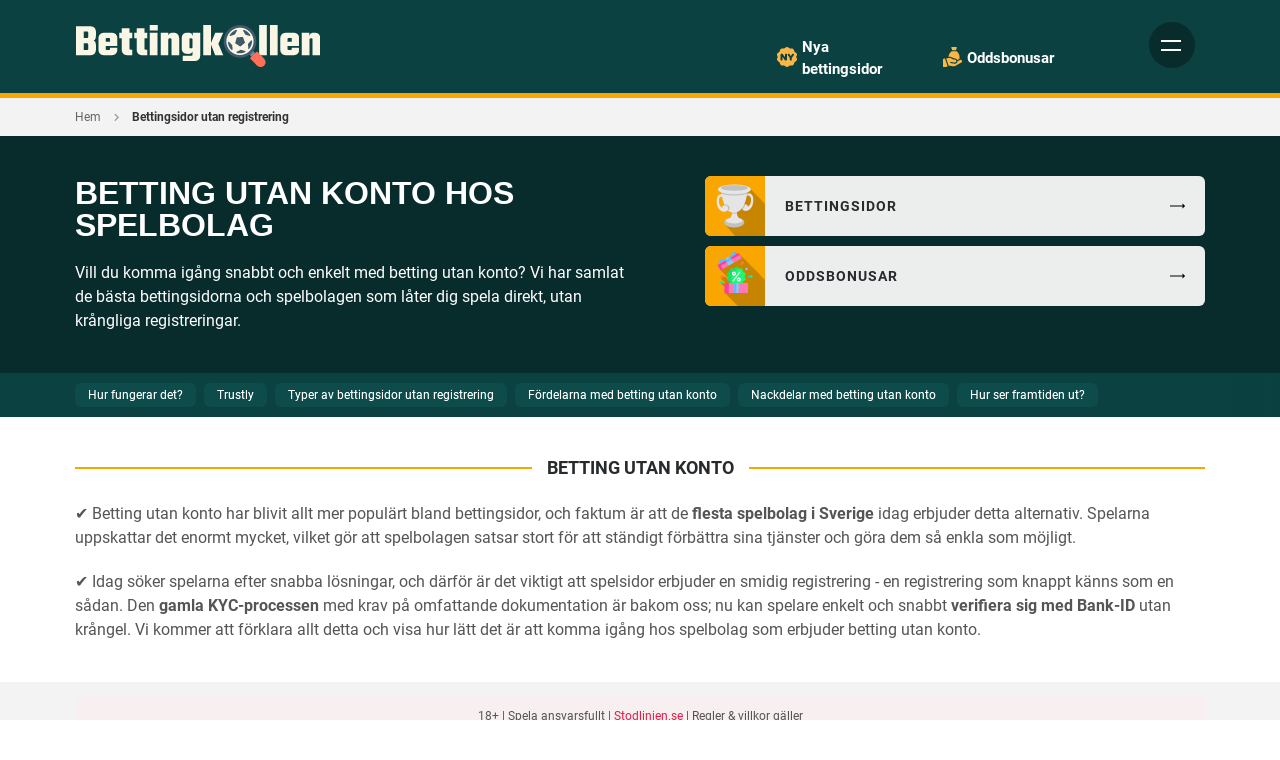

--- FILE ---
content_type: text/html; charset=utf-8
request_url: https://bettingkollen.se/bettingsidor-utan-registrering
body_size: 83480
content:

	<!DOCTYPE html>
<html lang="sv-SE">
    <head>
        <meta http-equiv="Content-Type" content="text/html; charset=utf-8"/>
        <meta name="viewport" content="width=device-width, initial-scale=1">
        <link rel="icon" type="image/x-icon" href="/favicon.ico?id=2"/>

        <!-- CSS -->
        <style>
            @font-face{font-family:'RobotoCondensed';font-style:normal;font-weight:700;font-display:optional;src:url('/assets/fonts/roboto-condensed/RobotoCondensed700e.woff2')format('woff2');}
            @font-face{font-family:'Roboto';font-style:normal;font-weight:300;font-display:optional;src:url('/assets/fonts/roboto/Roboto300e.woff2')format('woff2');}
            @font-face{font-family:'Roboto';font-style:normal;font-weight:400;font-display:optional;src:url('/assets/fonts/roboto/Roboto400e.woff2')format('woff2');}
            @font-face{font-family:'Roboto';font-style:normal;font-weight:500;font-display:optional;src:url('/assets/fonts/roboto/Roboto500e.woff2')format('woff2');}
            @font-face{font-family:'Roboto';font-style:normal;font-weight:700;font-display:optional;src:url('/assets/fonts/roboto/Roboto700e.woff2')format('woff2');}
        </style>
        <link rel="stylesheet" type="text/css" media="all" href="/css/style.min.css?id=13" />
        <link href="https://fonts.googleapis.com/css2?family=Roboto:wght@500&display=swap" rel="stylesheet">

        <!-- JS -->
        <script>
            loadjs=function(){var l=function(){},c={},f={},u={};function s(e,n){if(e){var t=u[e];if(f[e]=n,t)for(;t.length;)t[0](e,n),t.splice(0,1)}}function o(e,n){e.call&&(e={success:e}),n.length?(e.error||l)(n):(e.success||l)(e)}function h(t,r,i,c){var s,o,e=document,n=i.async,f=(i.numRetries||0)+1,u=i.before||l,a=t.replace(/^(css|img)!/,"");c=c||0,/(^css!|\.css$)/.test(t)?(s=!0,(o=e.createElement("link")).rel="stylesheet",o.href=a):/(^img!|\.(png|gif|jpg|svg)$)/.test(t)?(o=e.createElement("img")).src=a:((o=e.createElement("script")).src=t,o.async=void 0===n||n),!(o.onload=o.onerror=o.onbeforeload=function(e){var n=e.type[0];if(s&&"hideFocus"in o)try{o.sheet.cssText.length||(n="e")}catch(e){n="e"}if("e"==n&&(c+=1)<f)return h(t,r,i,c);r(t,n,e.defaultPrevented)})!==u(t,o)&&e.head.appendChild(o)}function t(e,n,t){var r,i;if(n&&n.trim&&(r=n),i=(r?t:n)||{},r){if(r in c)throw"LoadJS";c[r]=!0}!function(e,r,n){var t,i,c=(e=e.push?e:[e]).length,s=c,o=[];for(t=function(e,n,t){if("e"==n&&o.push(e),"b"==n){if(!t)return;o.push(e)}--c||r(o)},i=0;i<s;i++)h(e[i],t,n)}(e,function(e){o(i,e),s(r,e)},i)}return t.ready=function(e,n){return function(e,t){e=e.push?e:[e];var n,r,i,c=[],s=e.length,o=s;for(n=function(e,n){n.length&&c.push(e),--o||t(c)};s--;)r=e[s],(i=f[r])?n(r,i):(u[r]=u[r]||[]).push(n)}(e,function(e){o(n,e)}),t},t.done=function(e){s(e,[])},t.reset=function(){c={},f={},u={}},t.isDefined=function(e){return e in c},t}();
            // Initial load
            loadjs(['/js/base.min.js?id=13'], 'base', {async: false});
            // Async load
            loadjs.ready(['base'], {
                success: function() {
                    loadjs('/js/vendor.min.js?id=13', 'vendor-js');
                    loadjs('/js/app.min.js?id=13', 'app-js');
                    loadjs('css!/css/style.fullWidth.min.css?id=13', 'fullWidth-css');
                    loadjs('css!/css/style.mainColumn.min.css?id=13', 'mainColumn-css');
                    loadjs('css!/css/style.sidebar.min.css?id=13', 'sidebar-css');
                    loadjs('css!/css/style.custom.min.css?id=13', 'custom-css');
                    loadjs('css!/css/vendor.min.css?id=13', 'vendor-css');
                }
            });
        </script>

        
                    <!-- Google Tag Manager -->
            <script>(function(w,d,s,l,i){w[l]=w[l]||[];w[l].push({'gtm.start':
            new Date().getTime(),event:'gtm.js'});var f=d.getElementsByTagName(s)[0], 
            j=d.createElement(s),dl=l!='dataLayer'?'&l='+l:'';j.async=true;j.src=
            'https://www.googletagmanager.com/gtm.js?id='+i+dl;f.parentNode.insertBefore(j,f);
            })(window,document,'script','dataLayer','GTM-W357M7R');</script>
            <!-- End Google Tag Manager -->
        
    <title>Betting utan Konto | Lista över spelbolag utan registrering</title><meta name="generator" content="SEOmatic">
<meta name="description" content="Börja spela direkt! » Vi jämför, rankar och listar Sveriges bästa spelbolag för spel utan konto | Bettingkollen.se">
<meta name="referrer" content="no-referrer-when-downgrade">
<meta name="robots" content="all">
<meta content="sv_SE" property="og:locale">
<meta content="Bettingkollen.se" property="og:site_name">
<meta content="website" property="og:type">
<meta content="https://bettingkollen.se/bettingsidor-utan-registrering" property="og:url">
<meta content="Betting utan Konto | Lista över spelbolag utan registrering" property="og:title">
<meta content="Börja spela direkt! » Vi jämför, rankar och listar Sveriges bästa spelbolag för spel utan konto | Bettingkollen.se" property="og:description">
<meta content="https://bettingkollen-se.imgix.net/assets/local/Site/_1200x630_crop_center-center_82_none/bettingkollen-new-fallback.jpg?mtime=1730381252" property="og:image">
<meta content="1200" property="og:image:width">
<meta content="630" property="og:image:height">
<meta name="twitter:card" content="summary_large_image">
<meta name="twitter:creator" content="@">
<meta name="twitter:title" content="Betting utan Konto | Lista över spelbolag utan registrering">
<meta name="twitter:description" content="Börja spela direkt! » Vi jämför, rankar och listar Sveriges bästa spelbolag för spel utan konto | Bettingkollen.se">
<meta name="twitter:image" content="https://bettingkollen-se.imgix.net/assets/local/Site/_1200x630_crop_center-center_82_none/bettingkollen-new-fallback.jpg?mtime=1730381252">
<meta name="twitter:image:width" content="1200">
<meta name="twitter:image:height" content="630">
<link href="https://bettingkollen.se/bettingsidor-utan-registrering" rel="canonical">
<link href="https://bettingkollen.se" rel="home">
<link type="text/plain" href="https://bettingkollen.se/humans.txt" rel="author"></head> 
<body>

    <!-- Google Tag Manager (noscript) -->
    <noscript><iframe src="https://www.googletagmanager.com/ns.html?id=GTM-W357M7R"
    height="0" width="0" style="display:none;visibility:hidden"></iframe></noscript>
    <!-- End Google Tag Manager (noscript) -->


<div class="site">

    
<div class="top-wrap">

<div class="header">
    <div class="wrapper">

        <div class="logo">
                      <a href="https://bettingkollen.se/" title=""><img src="https://bettingkollen-se.imgix.net/assets/local/Site/bettingkollen-new-logo.svg" alt="Bettingkollen" /></a>
        </div><!-- /.logo -->

            

                    <div class="top-nav">
                                
                
                                        
                    <div class="top-nav-node">
                        
                                                     
                            <img class="image lazyload" data-src="https://bettingkollen-se.imgix.net/assets/local/Icons/ny-icon-1.svg?auto=compress%2Cformat&amp;crop=focalpoint&amp;fit=crop&amp;fp-x=0.5&amp;fp-y=0.5&amp;h=20&amp;q=75&amp;w=20&amp;s=4ef6aba7e4663113bef0261c1bf2855b" alt="icon.title" /> 
                        
                                                    <a href="https://bettingkollen.se/nya-spelbolag">Nya bettingsidor</a>
                        
                        
                                                                            
                        
                            <div class="top-nav-dropdown">

                                                                <div class="top-nav-dropdown-list">
                                    <ul>
                                    
                                                                                
                                                                                
                                        <li>
                                            <a href="https://bettingkollen.se/spelbolag/expekt">
                                                <div class="top-nav-company-item">
                                                    <div class="number-box">
                                                        <span class="number gold">1</span>
                                                    </div>
                                                    <div class="image-box">
                                                                                                                     
                                                            <img data-src="https://bettingkollen-se.imgix.net/assets/local/Company/expekt-square.png?auto=compress%2Cformat&amp;crop=focalpoint&amp;fit=crop&amp;fp-x=0.5&amp;fp-y=0.5&amp;h=30&amp;q=75&amp;w=30&amp;s=83d917000fb07c242ec7d035dd6e0a05" alt="Expekt" class="lazyload" />
                                                                                                            </div>
                                                    <div class="content-box">
                                                        <span class="company-name">Expekt</span>
                                                        <div class="stars">
                                                                                                                            <span class="active">&#9733;</span>
                                                                                                                            <span class="active">&#9733;</span>
                                                                                                                            <span class="active">&#9733;</span>
                                                                                                                            <span class="active">&#9733;</span>
                                                                                                                            <span class="active">&#9733;</span>
                                                                                                                    </div><!-- /.stars -->
                                                    </div>
                                                </div>
                                            </a>
                                        </li>
                                    
                                                                                
                                                                                
                                        <li>
                                            <a href="https://bettingkollen.se/spelbolag/expekt">
                                                <div class="top-nav-company-item">
                                                    <div class="number-box">
                                                        <span class="number gold">2</span>
                                                    </div>
                                                    <div class="image-box">
                                                                                                                     
                                                            <img data-src="https://bettingkollen-se.imgix.net/assets/local/Company/expekt-square.png?auto=compress%2Cformat&amp;crop=focalpoint&amp;fit=crop&amp;fp-x=0.5&amp;fp-y=0.5&amp;h=30&amp;q=75&amp;w=30&amp;s=83d917000fb07c242ec7d035dd6e0a05" alt="Expekt" class="lazyload" />
                                                                                                            </div>
                                                    <div class="content-box">
                                                        <span class="company-name">Expekt</span>
                                                        <div class="stars">
                                                                                                                            <span class="active">&#9733;</span>
                                                                                                                            <span class="active">&#9733;</span>
                                                                                                                            <span class="active">&#9733;</span>
                                                                                                                            <span class="active">&#9733;</span>
                                                                                                                            <span class="active">&#9733;</span>
                                                                                                                    </div><!-- /.stars -->
                                                    </div>
                                                </div>
                                            </a>
                                        </li>
                                    
                                                                                
                                                                                
                                        <li>
                                            <a href="https://bettingkollen.se/spelbolag/comeon">
                                                <div class="top-nav-company-item">
                                                    <div class="number-box">
                                                        <span class="number gold">3</span>
                                                    </div>
                                                    <div class="image-box">
                                                                                                                     
                                                            <img data-src="https://bettingkollen-se.imgix.net/assets/local/Company/logos/comeon-logo-new-square.png?auto=compress%2Cformat&amp;crop=focalpoint&amp;fit=crop&amp;fp-x=0.5&amp;fp-y=0.5&amp;h=30&amp;q=75&amp;w=30&amp;s=2c0791ad9441cb736a0a9aeafeea5ff2" alt="ComeOn" class="lazyload" />
                                                                                                            </div>
                                                    <div class="content-box">
                                                        <span class="company-name">ComeOn</span>
                                                        <div class="stars">
                                                                                                                            <span class="active">&#9733;</span>
                                                                                                                            <span class="active">&#9733;</span>
                                                                                                                            <span class="active">&#9733;</span>
                                                                                                                            <span class="active">&#9733;</span>
                                                                                                                            <span class="active">&#9733;</span>
                                                                                                                    </div><!-- /.stars -->
                                                    </div>
                                                </div>
                                            </a>
                                        </li>
                                    
                                                                                
                                                                                
                                        <li>
                                            <a href="https://bettingkollen.se/spelbolag/comeon">
                                                <div class="top-nav-company-item">
                                                    <div class="number-box">
                                                        <span class="number ">4</span>
                                                    </div>
                                                    <div class="image-box">
                                                                                                                     
                                                            <img data-src="https://bettingkollen-se.imgix.net/assets/local/Company/logos/comeon-logo-new-square.png?auto=compress%2Cformat&amp;crop=focalpoint&amp;fit=crop&amp;fp-x=0.5&amp;fp-y=0.5&amp;h=30&amp;q=75&amp;w=30&amp;s=2c0791ad9441cb736a0a9aeafeea5ff2" alt="ComeOn" class="lazyload" />
                                                                                                            </div>
                                                    <div class="content-box">
                                                        <span class="company-name">ComeOn</span>
                                                        <div class="stars">
                                                                                                                            <span class="active">&#9733;</span>
                                                                                                                            <span class="active">&#9733;</span>
                                                                                                                            <span class="active">&#9733;</span>
                                                                                                                            <span class="active">&#9733;</span>
                                                                                                                            <span class="active">&#9733;</span>
                                                                                                                    </div><!-- /.stars -->
                                                    </div>
                                                </div>
                                            </a>
                                        </li>
                                    
                                                                                
                                                                                
                                        <li>
                                            <a href="https://bettingkollen.se/spelbolag/leovegas">
                                                <div class="top-nav-company-item">
                                                    <div class="number-box">
                                                        <span class="number ">5</span>
                                                    </div>
                                                    <div class="image-box">
                                                                                                                     
                                                            <img data-src="https://bettingkollen-se.imgix.net/assets/local/Company/logos/leovegas_square.png?auto=compress%2Cformat&amp;crop=focalpoint&amp;fit=crop&amp;fp-x=0.5&amp;fp-y=0.5&amp;h=30&amp;q=75&amp;w=30&amp;s=3b128ad4f70557f6850bdb69f5f1f448" alt="LeoVegas" class="lazyload" />
                                                                                                            </div>
                                                    <div class="content-box">
                                                        <span class="company-name">LeoVegas</span>
                                                        <div class="stars">
                                                                                                                            <span class="active">&#9733;</span>
                                                                                                                            <span class="active">&#9733;</span>
                                                                                                                            <span class="active">&#9733;</span>
                                                                                                                            <span class="active">&#9733;</span>
                                                                                                                            <span class="active">&#9733;</span>
                                                                                                                    </div><!-- /.stars -->
                                                    </div>
                                                </div>
                                            </a>
                                        </li>
                                    
                                                                                
                                                                                
                                        <li>
                                            <a href="https://bettingkollen.se/spelbolag/leovegas">
                                                <div class="top-nav-company-item">
                                                    <div class="number-box">
                                                        <span class="number ">6</span>
                                                    </div>
                                                    <div class="image-box">
                                                                                                                     
                                                            <img data-src="https://bettingkollen-se.imgix.net/assets/local/Company/logos/leovegas_square.png?auto=compress%2Cformat&amp;crop=focalpoint&amp;fit=crop&amp;fp-x=0.5&amp;fp-y=0.5&amp;h=30&amp;q=75&amp;w=30&amp;s=3b128ad4f70557f6850bdb69f5f1f448" alt="LeoVegas" class="lazyload" />
                                                                                                            </div>
                                                    <div class="content-box">
                                                        <span class="company-name">LeoVegas</span>
                                                        <div class="stars">
                                                                                                                            <span class="active">&#9733;</span>
                                                                                                                            <span class="active">&#9733;</span>
                                                                                                                            <span class="active">&#9733;</span>
                                                                                                                            <span class="active">&#9733;</span>
                                                                                                                            <span class="active">&#9733;</span>
                                                                                                                    </div><!-- /.stars -->
                                                    </div>
                                                </div>
                                            </a>
                                        </li>
                                    
                                                                                
                                                                                
                                        <li>
                                            <a href="https://bettingkollen.se/spelbolag/bet365">
                                                <div class="top-nav-company-item">
                                                    <div class="number-box">
                                                        <span class="number ">7</span>
                                                    </div>
                                                    <div class="image-box">
                                                                                                                     
                                                            <img data-src="https://bettingkollen-se.imgix.net/assets/local/Company/logos/bet365-logo-square.png?auto=compress%2Cformat&amp;crop=focalpoint&amp;fit=crop&amp;fp-x=0.5&amp;fp-y=0.5&amp;h=30&amp;q=75&amp;w=30&amp;s=232fc7b3091ac931be43843a37c59a26" alt="Bet365" class="lazyload" />
                                                                                                            </div>
                                                    <div class="content-box">
                                                        <span class="company-name">Bet365</span>
                                                        <div class="stars">
                                                                                                                            <span class="active">&#9733;</span>
                                                                                                                            <span class="active">&#9733;</span>
                                                                                                                            <span class="active">&#9733;</span>
                                                                                                                            <span class="active">&#9733;</span>
                                                                                                                            <span class="active">&#9733;</span>
                                                                                                                    </div><!-- /.stars -->
                                                    </div>
                                                </div>
                                            </a>
                                        </li>
                                    
                                                                                
                                                                                
                                        <li>
                                            <a href="https://bettingkollen.se/spelbolag/bet365">
                                                <div class="top-nav-company-item">
                                                    <div class="number-box">
                                                        <span class="number ">8</span>
                                                    </div>
                                                    <div class="image-box">
                                                                                                                     
                                                            <img data-src="https://bettingkollen-se.imgix.net/assets/local/Company/logos/bet365-logo-square.png?auto=compress%2Cformat&amp;crop=focalpoint&amp;fit=crop&amp;fp-x=0.5&amp;fp-y=0.5&amp;h=30&amp;q=75&amp;w=30&amp;s=232fc7b3091ac931be43843a37c59a26" alt="Bet365" class="lazyload" />
                                                                                                            </div>
                                                    <div class="content-box">
                                                        <span class="company-name">Bet365</span>
                                                        <div class="stars">
                                                                                                                            <span class="active">&#9733;</span>
                                                                                                                            <span class="active">&#9733;</span>
                                                                                                                            <span class="active">&#9733;</span>
                                                                                                                            <span class="active">&#9733;</span>
                                                                                                                            <span class="active">&#9733;</span>
                                                                                                                    </div><!-- /.stars -->
                                                    </div>
                                                </div>
                                            </a>
                                        </li>
                                    
                                                                                
                                                                                
                                        <li>
                                            <a href="">
                                                <div class="top-nav-company-item">
                                                    <div class="number-box">
                                                        <span class="number ">9</span>
                                                    </div>
                                                    <div class="image-box">
                                                                                                            </div>
                                                    <div class="content-box">
                                                        <span class="company-name"></span>
                                                        <div class="stars">
                                                                                                                            <span>&#9733;</span>
                                                                                                                            <span>&#9733;</span>
                                                                                                                            <span>&#9733;</span>
                                                                                                                            <span>&#9733;</span>
                                                                                                                            <span>&#9733;</span>
                                                                                                                    </div><!-- /.stars -->
                                                    </div>
                                                </div>
                                            </a>
                                        </li>
                                    
                                                                                
                                                                                
                                        <li>
                                            <a href="https://bettingkollen.se/spelbolag/bethard">
                                                <div class="top-nav-company-item">
                                                    <div class="number-box">
                                                        <span class="number ">10</span>
                                                    </div>
                                                    <div class="image-box">
                                                                                                                     
                                                            <img data-src="https://bettingkollen-se.imgix.net/assets/local/Company/logos/bethard-square-newnew.png?auto=compress%2Cformat&amp;crop=focalpoint&amp;fit=crop&amp;fp-x=0.5&amp;fp-y=0.5&amp;h=30&amp;q=75&amp;w=30&amp;s=0e4adeaee83b1f559279220b1ccde466" alt="Bethard" class="lazyload" />
                                                                                                            </div>
                                                    <div class="content-box">
                                                        <span class="company-name">Bethard</span>
                                                        <div class="stars">
                                                                                                                            <span class="active">&#9733;</span>
                                                                                                                            <span class="active">&#9733;</span>
                                                                                                                            <span class="active">&#9733;</span>
                                                                                                                            <span class="active">&#9733;</span>
                                                                                                                            <span>&#9733;</span>
                                                                                                                    </div><!-- /.stars -->
                                                    </div>
                                                </div>
                                            </a>
                                        </li>
                                                                        </ul>
                                </div>
                                                                    <div class="top-nav-dropdown-footer">
                                        <a href=""></a>
                                    </div>
                                
                            </div>

                                            </div>

                
                                        
                    <div class="top-nav-node">
                        
                                                     
                            <img class="image lazyload" data-src="https://bettingkollen-se.imgix.net/assets/local/Icons/bonus-bag-icon.svg?auto=compress%2Cformat&amp;crop=focalpoint&amp;fit=crop&amp;fp-x=0.5&amp;fp-y=0.5&amp;h=20&amp;q=75&amp;w=20&amp;s=371a371a30d8e58129bcd2e965cda270" alt="icon.title" /> 
                        
                                                    <a href="https://bettingkollen.se/oddsbonus">Oddsbonusar</a>
                        
                        
                                                                            
                        
                            <div class="top-nav-dropdown">

                                                                <div class="top-nav-dropdown-list">
                                    <ul>
                                    
                                                                                
                                                                                
                                        <li>
                                            <a href="https://bettingkollen.se/spelbolag/expekt">
                                                <div class="top-nav-company-item">
                                                    <div class="number-box">
                                                        <span class="number gold">1</span>
                                                    </div>
                                                    <div class="image-box">
                                                                                                                     
                                                            <img data-src="https://bettingkollen-se.imgix.net/assets/local/Company/expekt-square.png?auto=compress%2Cformat&amp;crop=focalpoint&amp;fit=crop&amp;fp-x=0.5&amp;fp-y=0.5&amp;h=30&amp;q=75&amp;w=30&amp;s=83d917000fb07c242ec7d035dd6e0a05" alt="Expekt" class="lazyload" />
                                                                                                            </div>
                                                    <div class="content-box">
                                                        <span class="company-name">Expekt</span>
                                                        <div class="stars">
                                                                                                                            <span class="active">&#9733;</span>
                                                                                                                            <span class="active">&#9733;</span>
                                                                                                                            <span class="active">&#9733;</span>
                                                                                                                            <span class="active">&#9733;</span>
                                                                                                                            <span class="active">&#9733;</span>
                                                                                                                    </div><!-- /.stars -->
                                                    </div>
                                                </div>
                                            </a>
                                        </li>
                                    
                                                                                
                                                                                
                                        <li>
                                            <a href="https://bettingkollen.se/spelbolag/expekt">
                                                <div class="top-nav-company-item">
                                                    <div class="number-box">
                                                        <span class="number gold">2</span>
                                                    </div>
                                                    <div class="image-box">
                                                                                                                     
                                                            <img data-src="https://bettingkollen-se.imgix.net/assets/local/Company/expekt-square.png?auto=compress%2Cformat&amp;crop=focalpoint&amp;fit=crop&amp;fp-x=0.5&amp;fp-y=0.5&amp;h=30&amp;q=75&amp;w=30&amp;s=83d917000fb07c242ec7d035dd6e0a05" alt="Expekt" class="lazyload" />
                                                                                                            </div>
                                                    <div class="content-box">
                                                        <span class="company-name">Expekt</span>
                                                        <div class="stars">
                                                                                                                            <span class="active">&#9733;</span>
                                                                                                                            <span class="active">&#9733;</span>
                                                                                                                            <span class="active">&#9733;</span>
                                                                                                                            <span class="active">&#9733;</span>
                                                                                                                            <span class="active">&#9733;</span>
                                                                                                                    </div><!-- /.stars -->
                                                    </div>
                                                </div>
                                            </a>
                                        </li>
                                    
                                                                                
                                                                                
                                        <li>
                                            <a href="https://bettingkollen.se/spelbolag/comeon">
                                                <div class="top-nav-company-item">
                                                    <div class="number-box">
                                                        <span class="number gold">3</span>
                                                    </div>
                                                    <div class="image-box">
                                                                                                                     
                                                            <img data-src="https://bettingkollen-se.imgix.net/assets/local/Company/logos/comeon-logo-new-square.png?auto=compress%2Cformat&amp;crop=focalpoint&amp;fit=crop&amp;fp-x=0.5&amp;fp-y=0.5&amp;h=30&amp;q=75&amp;w=30&amp;s=2c0791ad9441cb736a0a9aeafeea5ff2" alt="ComeOn" class="lazyload" />
                                                                                                            </div>
                                                    <div class="content-box">
                                                        <span class="company-name">ComeOn</span>
                                                        <div class="stars">
                                                                                                                            <span class="active">&#9733;</span>
                                                                                                                            <span class="active">&#9733;</span>
                                                                                                                            <span class="active">&#9733;</span>
                                                                                                                            <span class="active">&#9733;</span>
                                                                                                                            <span class="active">&#9733;</span>
                                                                                                                    </div><!-- /.stars -->
                                                    </div>
                                                </div>
                                            </a>
                                        </li>
                                    
                                                                                
                                                                                
                                        <li>
                                            <a href="https://bettingkollen.se/spelbolag/comeon">
                                                <div class="top-nav-company-item">
                                                    <div class="number-box">
                                                        <span class="number ">4</span>
                                                    </div>
                                                    <div class="image-box">
                                                                                                                     
                                                            <img data-src="https://bettingkollen-se.imgix.net/assets/local/Company/logos/comeon-logo-new-square.png?auto=compress%2Cformat&amp;crop=focalpoint&amp;fit=crop&amp;fp-x=0.5&amp;fp-y=0.5&amp;h=30&amp;q=75&amp;w=30&amp;s=2c0791ad9441cb736a0a9aeafeea5ff2" alt="ComeOn" class="lazyload" />
                                                                                                            </div>
                                                    <div class="content-box">
                                                        <span class="company-name">ComeOn</span>
                                                        <div class="stars">
                                                                                                                            <span class="active">&#9733;</span>
                                                                                                                            <span class="active">&#9733;</span>
                                                                                                                            <span class="active">&#9733;</span>
                                                                                                                            <span class="active">&#9733;</span>
                                                                                                                            <span class="active">&#9733;</span>
                                                                                                                    </div><!-- /.stars -->
                                                    </div>
                                                </div>
                                            </a>
                                        </li>
                                    
                                                                                
                                                                                
                                        <li>
                                            <a href="https://bettingkollen.se/spelbolag/leovegas">
                                                <div class="top-nav-company-item">
                                                    <div class="number-box">
                                                        <span class="number ">5</span>
                                                    </div>
                                                    <div class="image-box">
                                                                                                                     
                                                            <img data-src="https://bettingkollen-se.imgix.net/assets/local/Company/logos/leovegas_square.png?auto=compress%2Cformat&amp;crop=focalpoint&amp;fit=crop&amp;fp-x=0.5&amp;fp-y=0.5&amp;h=30&amp;q=75&amp;w=30&amp;s=3b128ad4f70557f6850bdb69f5f1f448" alt="LeoVegas" class="lazyload" />
                                                                                                            </div>
                                                    <div class="content-box">
                                                        <span class="company-name">LeoVegas</span>
                                                        <div class="stars">
                                                                                                                            <span class="active">&#9733;</span>
                                                                                                                            <span class="active">&#9733;</span>
                                                                                                                            <span class="active">&#9733;</span>
                                                                                                                            <span class="active">&#9733;</span>
                                                                                                                            <span class="active">&#9733;</span>
                                                                                                                    </div><!-- /.stars -->
                                                    </div>
                                                </div>
                                            </a>
                                        </li>
                                    
                                                                                
                                                                                
                                        <li>
                                            <a href="https://bettingkollen.se/spelbolag/leovegas">
                                                <div class="top-nav-company-item">
                                                    <div class="number-box">
                                                        <span class="number ">6</span>
                                                    </div>
                                                    <div class="image-box">
                                                                                                                     
                                                            <img data-src="https://bettingkollen-se.imgix.net/assets/local/Company/logos/leovegas_square.png?auto=compress%2Cformat&amp;crop=focalpoint&amp;fit=crop&amp;fp-x=0.5&amp;fp-y=0.5&amp;h=30&amp;q=75&amp;w=30&amp;s=3b128ad4f70557f6850bdb69f5f1f448" alt="LeoVegas" class="lazyload" />
                                                                                                            </div>
                                                    <div class="content-box">
                                                        <span class="company-name">LeoVegas</span>
                                                        <div class="stars">
                                                                                                                            <span class="active">&#9733;</span>
                                                                                                                            <span class="active">&#9733;</span>
                                                                                                                            <span class="active">&#9733;</span>
                                                                                                                            <span class="active">&#9733;</span>
                                                                                                                            <span class="active">&#9733;</span>
                                                                                                                    </div><!-- /.stars -->
                                                    </div>
                                                </div>
                                            </a>
                                        </li>
                                    
                                                                                
                                                                                
                                        <li>
                                            <a href="https://bettingkollen.se/spelbolag/bet365">
                                                <div class="top-nav-company-item">
                                                    <div class="number-box">
                                                        <span class="number ">7</span>
                                                    </div>
                                                    <div class="image-box">
                                                                                                                     
                                                            <img data-src="https://bettingkollen-se.imgix.net/assets/local/Company/logos/bet365-logo-square.png?auto=compress%2Cformat&amp;crop=focalpoint&amp;fit=crop&amp;fp-x=0.5&amp;fp-y=0.5&amp;h=30&amp;q=75&amp;w=30&amp;s=232fc7b3091ac931be43843a37c59a26" alt="Bet365" class="lazyload" />
                                                                                                            </div>
                                                    <div class="content-box">
                                                        <span class="company-name">Bet365</span>
                                                        <div class="stars">
                                                                                                                            <span class="active">&#9733;</span>
                                                                                                                            <span class="active">&#9733;</span>
                                                                                                                            <span class="active">&#9733;</span>
                                                                                                                            <span class="active">&#9733;</span>
                                                                                                                            <span class="active">&#9733;</span>
                                                                                                                    </div><!-- /.stars -->
                                                    </div>
                                                </div>
                                            </a>
                                        </li>
                                    
                                                                                
                                                                                
                                        <li>
                                            <a href="https://bettingkollen.se/spelbolag/bet365">
                                                <div class="top-nav-company-item">
                                                    <div class="number-box">
                                                        <span class="number ">8</span>
                                                    </div>
                                                    <div class="image-box">
                                                                                                                     
                                                            <img data-src="https://bettingkollen-se.imgix.net/assets/local/Company/logos/bet365-logo-square.png?auto=compress%2Cformat&amp;crop=focalpoint&amp;fit=crop&amp;fp-x=0.5&amp;fp-y=0.5&amp;h=30&amp;q=75&amp;w=30&amp;s=232fc7b3091ac931be43843a37c59a26" alt="Bet365" class="lazyload" />
                                                                                                            </div>
                                                    <div class="content-box">
                                                        <span class="company-name">Bet365</span>
                                                        <div class="stars">
                                                                                                                            <span class="active">&#9733;</span>
                                                                                                                            <span class="active">&#9733;</span>
                                                                                                                            <span class="active">&#9733;</span>
                                                                                                                            <span class="active">&#9733;</span>
                                                                                                                            <span class="active">&#9733;</span>
                                                                                                                    </div><!-- /.stars -->
                                                    </div>
                                                </div>
                                            </a>
                                        </li>
                                    
                                                                                
                                                                                
                                        <li>
                                            <a href="">
                                                <div class="top-nav-company-item">
                                                    <div class="number-box">
                                                        <span class="number ">9</span>
                                                    </div>
                                                    <div class="image-box">
                                                                                                            </div>
                                                    <div class="content-box">
                                                        <span class="company-name"></span>
                                                        <div class="stars">
                                                                                                                            <span>&#9733;</span>
                                                                                                                            <span>&#9733;</span>
                                                                                                                            <span>&#9733;</span>
                                                                                                                            <span>&#9733;</span>
                                                                                                                            <span>&#9733;</span>
                                                                                                                    </div><!-- /.stars -->
                                                    </div>
                                                </div>
                                            </a>
                                        </li>
                                    
                                                                                
                                                                                
                                        <li>
                                            <a href="https://bettingkollen.se/spelbolag/bethard">
                                                <div class="top-nav-company-item">
                                                    <div class="number-box">
                                                        <span class="number ">10</span>
                                                    </div>
                                                    <div class="image-box">
                                                                                                                     
                                                            <img data-src="https://bettingkollen-se.imgix.net/assets/local/Company/logos/bethard-square-newnew.png?auto=compress%2Cformat&amp;crop=focalpoint&amp;fit=crop&amp;fp-x=0.5&amp;fp-y=0.5&amp;h=30&amp;q=75&amp;w=30&amp;s=0e4adeaee83b1f559279220b1ccde466" alt="Bethard" class="lazyload" />
                                                                                                            </div>
                                                    <div class="content-box">
                                                        <span class="company-name">Bethard</span>
                                                        <div class="stars">
                                                                                                                            <span class="active">&#9733;</span>
                                                                                                                            <span class="active">&#9733;</span>
                                                                                                                            <span class="active">&#9733;</span>
                                                                                                                            <span class="active">&#9733;</span>
                                                                                                                            <span>&#9733;</span>
                                                                                                                    </div><!-- /.stars -->
                                                    </div>
                                                </div>
                                            </a>
                                        </li>
                                                                        </ul>
                                </div>
                                                                    <div class="top-nav-dropdown-footer">
                                        <a href=""></a>
                                    </div>
                                
                            </div>

                                            </div>

                
            </div><!-- /.top-nav -->
        
          

        <div class="mobile-nav-icon" style="right: 10px;">
            <div class="icon">
                <u class="ma"></u>
                <u class="mb"></u>
            </div><!-- /.icon -->
        </div><!-- /.mobile-nav-icon -->
  
        
        
    </div><!-- /.wrapper -->
</div><!-- /.header -->


<div class="main-nav">
    <div class="container">

                <ul class="nav">
                                
                
                                                            
                    <li>

                                                    <a href="https://bettingkollen.se/spelbolag" title="Spelbolag">Spelbolag</a>
                        
                        
                    </li>
                
                                                            
                    <li>

                                                    <a href="https://bettingkollen.se/nya-spelbolag" title="Nya spelbolag">Nya spelbolag</a>
                        
                        
                    </li>
                
                                                            
                    <li class="dropdown">

                                                    <span class="drop">Bonusar<i></i></span>
                        
                                                    <ul class="sub-nav">
                                
                                                            
                    <li>

                                                    <a href="https://bettingkollen.se/oddsbonus" title="Oddsbonusar">Oddsbonusar</a>
                        
                        
                    </li>
                
                                                            
                    <li>

                                                    <a href="https://bettingkollen.se/gratisspel" title="Gratisspel">Gratisspel</a>
                        
                        
                    </li>
                
                                                            
                    <li>

                                                    <a href="https://bettingkollen.se/insattningsbonus" title="Insättningsbonusar">Insättningsbonusar</a>
                        
                        
                    </li>
                
                                                            
                    <li>

                                                    <a href="https://bettingkollen.se/bonus-utan-omsattningskrav" title="Bonus utan omsättningskrav">Bonus utan omsättningskrav</a>
                        
                        
                    </li>
                
                                                            
                    <li>

                                                    <a href="https://bettingkollen.se/oddsbonus/oddsboost" title="Oddsboost">Oddsboost</a>
                        
                        
                    </li>
                
                                                            
                    <li>

                                                    <a href="https://bettingkollen.se/free-spins" title="Free spins">Free spins</a>
                        
                        
                    </li>
                                            </ul>
                        
                    </li>
                
                                                            
                    <li class="dropdown">

                                                    <span class="drop">Kasino<i></i></span>
                        
                                                    <ul class="sub-nav">
                                
                                                            
                    <li>

                                                    <a href="https://bettingkollen.se/kasino" title="Kasino på nätet">Kasino på nätet</a>
                        
                        
                    </li>
                
                                                            
                    <li>

                                                    <a href="https://bettingkollen.se/kasino-bonus" title="Kasino bonus">Kasino bonus</a>
                        
                        
                    </li>
                
                                                            
                    <li>

                                                    <a href="https://bettingkollen.se/live-kasino" title="Live kasino">Live kasino</a>
                        
                        
                    </li>
                
                                                            
                    <li>

                                                    <a href="https://bettingkollen.se/casino-med-svensk-licens" title="Casino med svensk licens">Casino med svensk licens</a>
                        
                        
                    </li>
                
                                                            
                    <li>

                                                    <a href="https://bettingkollen.se/nya-casinon" title="Nya casinon">Nya casinon</a>
                        
                        
                    </li>
                
                                                            
                    <li>

                                                    <a href="https://bettingkollen.se/casino-utan-konto" title="Casino utan konto">Casino utan konto</a>
                        
                        
                    </li>
                                            </ul>
                        
                    </li>
                
                                                            
                    <li class="dropdown">

                                                    <span class="drop">Recensioner<i></i></span>
                        
                                                    <ul class="sub-nav">
                                
                                                            
                    <li>

                                                    <a href="https://bettingkollen.se/spelbolag/jubla-casino" title="Jubla Casino">Jubla Casino</a>
                        
                        
                    </li>
                
                                                            
                    <li>

                                                    <a href="https://bettingkollen.se/spelbolag/expekt" title="Expekt">Expekt</a>
                        
                        
                    </li>
                
                                                            
                    <li>

                                                    <a href="https://bettingkollen.se/spelbolag/comeon" title="ComeOn">ComeOn</a>
                        
                        
                    </li>
                
                                                            
                    <li>

                                                    <a href="https://bettingkollen.se/spelbolag/leovegas" title="LeoVegas">LeoVegas</a>
                        
                        
                    </li>
                
                                                            
                    <li>

                                                    <a href="https://bettingkollen.se/spelbolag/bet365" title="Bet365">Bet365</a>
                        
                        
                    </li>
                
                                                            
                    <li>

                                                    <a href="https://bettingkollen.se/spelbolag/bethard" title="Bethard">Bethard</a>
                        
                        
                    </li>
                
                                                            
                    <li>

                                                    <a href="https://bettingkollen.se/spelbolag/snabbare" title="Snabbare">Snabbare</a>
                        
                        
                    </li>
                
                                                            
                    <li>

                                                    <a href="https://bettingkollen.se/spelbolag/unibet" title="Unibet">Unibet</a>
                        
                        
                    </li>
                
                                                            
                    <li>

                                                    <a href="https://bettingkollen.se/spelbolag/spelklubben" title="Spelklubben">Spelklubben</a>
                        
                        
                    </li>
                
                                                            
                    <li>

                                                    <a href="https://bettingkollen.se/spelbolag/pinnacle" title="Pinnacle">Pinnacle</a>
                        
                        
                    </li>
                
                                                            
                    <li>

                                                    <a href="https://bettingkollen.se/spelbolag/betsson" title="Betsson">Betsson</a>
                        
                        
                    </li>
                                            </ul>
                        
                    </li>
                
                                                            
                    <li class="dropdown">

                                                    <span class="drop">Mer om betting<i></i></span>
                        
                                                    <ul class="sub-nav">
                                
                                                            
                    <li>

                                                    <a href="https://bettingkollen.se/den-svenska-spelregleringen" title="Den svenska spelregleringen">Den svenska spelregleringen</a>
                        
                        
                    </li>
                
                                                            
                    <li>

                                                    <a href="https://bettingkollen.se/spelbolag-for-nyborjare" title="Spelbolag för nybörjare">Spelbolag för nybörjare</a>
                        
                        
                    </li>
                
                                                            
                    <li>

                                                    <a href="https://bettingkollen.se/bettingsidor-utan-registrering" title="Bettingsidor utan registrering">Bettingsidor utan registrering</a>
                        
                        
                    </li>
                
                                                            
                    <li>

                                                    <a href="https://bettingkollen.se/betalningsmetoder" title="Betalningsmetoder">Betalningsmetoder</a>
                        
                        
                    </li>
                
                                                            
                    <li>

                                                    <a href="https://bettingkollen.se/swish" title="Swish">Swish</a>
                        
                        
                    </li>
                
                                                            
                    <li>

                                                    <a href="https://bettingkollen.se/snabba-uttag" title="Snabba uttag">Snabba uttag</a>
                        
                        
                    </li>
                
                                                            
                    <li>

                                                    <a href="https://bettingkollen.se/bettingsidor-med-apple-pay" title="Bettingsidor med Apple Pay">Bettingsidor med Apple Pay</a>
                        
                        
                    </li>
                
                                                            
                    <li>

                                                    <a href="https://bettingkollen.se/bettingsidor-med-paypal" title="Bettingsidor med PayPal">Bettingsidor med PayPal</a>
                        
                        
                    </li>
                
                                                            
                    <li>

                                                    <a href="https://bettingkollen.se/bettingsidor-med-bankid" title="Bettingsidor med BankID">Bettingsidor med BankID</a>
                        
                        
                    </li>
                
                                                            
                    <li>

                                                    <a href="https://bettingkollen.se/oddsleverantorer" title="Oddsleverantörer">Oddsleverantörer</a>
                        
                        
                    </li>
                
                                                            
                    <li>

                                                    <a href="https://bettingkollen.se/spelbolag-med-kambi" title="Spelbolag med Kambi">Spelbolag med Kambi</a>
                        
                        
                    </li>
                
                                                            
                    <li>

                                                    <a href="https://bettingkollen.se/bettingsidor-utan-svensk-licens" title="Bettingsidor utan svensk licens">Bettingsidor utan svensk licens</a>
                        
                        
                    </li>
                
                                                            
                    <li>

                                                    <a href="https://bettingkollen.se/basta-bettingapparna" title="Bästa bettingapparna">Bästa bettingapparna</a>
                        
                        
                    </li>
                
                                                            
                    <li>

                                                    <a href="https://bettingkollen.se/bettingsidor-med-esport" title="Bettingsidor med Esport">Bettingsidor med Esport</a>
                        
                        
                    </li>
                                            </ul>
                        
                    </li>
                
                                                            
                    <li class="dropdown">

                                                    <span class="drop">Poolspel<i></i></span>
                        
                                                    <ul class="sub-nav">
                                
                                                            
                    <li>

                                                    <a href="https://bettingkollen.se/stryktipset" title="Stryktipset">Stryktipset</a>
                        
                        
                    </li>
                
                                                            
                    <li>

                                                    <a href="https://bettingkollen.se/europatipset" title="Europatipset">Europatipset</a>
                        
                        
                    </li>
                
                                                            
                    <li>

                                                    <a href="https://bettingkollen.se/topptipset" title="Topptipset">Topptipset</a>
                        
                        
                    </li>
                
                                                            
                    <li>

                                                    <a href="https://bettingkollen.se/powerplay" title="Powerplay">Powerplay</a>
                        
                        
                    </li>
                
                                                            
                    <li>

                                                    <a href="https://bettingkollen.se/poolspel" title="Alla Poolspel">Alla Poolspel</a>
                        
                        
                    </li>
                                            </ul>
                        
                    </li>
                
                                                            
                    <li>

                                                    <a href="https://bettingkollen.se/veckans-bettingkoll" title="Veckans Bettingkoll">Veckans Bettingkoll</a>
                        
                        
                    </li>
                
                                                            
                    <li>

                                                    <a href="https://bettingkollen.se/om-oss" title="Om oss">Om oss</a>
                        
                        
                    </li>
                

                                    
                
                                         
                </ul>

    </div><!-- /.container -->
</div><!-- /.main-nav -->

</div><!-- /.top-wrap -->


<div class="content" >
    <div
class="block block-breadcrumbs block-1 removeBottomMargin"><div
class="container"><div
class="row"><div
class="col-sm-12"><ul><li><a
href="https://bettingkollen.se/">Hem</a></li><li
class="active">Bettingsidor utan registrering</li></ul></div></div></div></div><style>.block-2{@media (min-width:700px){background:url('') no-repeat center center;-webkit-background-size:cover;-moz-background-size:cover;-o-background-size:cover;background-size:cover;background-image:url('https://bettingkollen-se.imgix.net/assets/local/bettingkollen-casino-green-header_2024-12-05-131455_bjle.jpg?auto=compress%2Cformat&amp;fit=clip&amp;q=75&amp;w=2500&amp;s=14072eeb89acacbdb5052f45aabd3ce9')}}</style><style>.block-2{@media (max-width:700px){background:url('') no-repeat center center;-webkit-background-size:cover;-moz-background-size:cover;-o-background-size:cover;background-size:cover;background-image:url('https://bettingkollen-se.imgix.net/assets/local/bettingkollen-casino-green-header-mobile_2024-12-05-131459_rshx.jpg?auto=compress%2Cformat&amp;fit=clip&amp;q=75&amp;w=800&amp;s=8cc34f15c424d7a4b1473cf456926641')}}</style><div
class="block block-main-intro block-2 removeBottomMargin primary"><div
class="container"><div
class="row"><div
class="col-md-6 col-lg-6 text"><div
class="box"><h1>
<span></span>
Betting utan konto hos spelbolag</h1><p>Vill du komma igång snabbt och enkelt med betting utan konto? Vi har samlat de bästa bettingsidorna och spelbolagen som låter dig spela direkt, utan krångliga registreringar.</p></div></div><div
class="col-md-6 col-lg-6 links"><div
class="box">
<a
href="https://bettingkollen.se/" title="" class="item">
<img
class="image" src="https://bettingkollen-se.imgix.net/assets/local/Icons/Square-Icons/trophy-yellow-square-icon.svg?auto=compress%2Cformat&amp;crop=focalpoint&amp;fit=crop&amp;fp-x=0.5&amp;fp-y=0.5&amp;h=60&amp;q=75&amp;w=60&amp;s=ecd694dfe52bebe13a69081065fd2f37" alt="" /><div
class="label">Bettingsidor</div><div
class="arrow">
<img
src="/assets/layout/svg/icon-arrow-right-thin-b.svg" alt=""/></div>
</a>
<a
href="https://bettingkollen.se/oddsbonus" title="" class="item">
<img
class="image" src="https://bettingkollen-se.imgix.net/assets/local/Icons/Square-Icons/gift-percent-yellow-square-icon.svg?auto=compress%2Cformat&amp;crop=focalpoint&amp;fit=crop&amp;fp-x=0.5&amp;fp-y=0.5&amp;h=60&amp;q=75&amp;w=60&amp;s=1b02e4e2614de9c8cb74c99373bcbc2f" alt="" /><div
class="label">Oddsbonusar</div><div
class="arrow">
<img
src="/assets/layout/svg/icon-arrow-right-thin-b.svg" alt=""/></div>
</a></div></div></div></div></div><div
class="transparent-holder"><div
class="transparent-block"></div></div><div
class="block block-new-page-navigation default"><div
class="container"><div
class="row"><div
class="col-sm-12"><ul><li>
<a
class="anchor-link" href="#hur-fungerar-det" title="Hur fungerar det?">Hur fungerar det?</a></li><li>
<a
class="anchor-link" href="#trustly" title="Trustly">Trustly</a></li><li>
<a
class="anchor-link" href="#typer-av-bettingsidor-utan-registrering" title="Typer av bettingsidor utan registrering">Typer av bettingsidor utan registrering</a></li><li>
<a
class="anchor-link" href="#fördelarna-med-betting-utan-konto" title="Fördelarna med betting utan konto">Fördelarna med betting utan konto</a></li><li>
<a
class="anchor-link" href="#nackdelar-med-betting-utan-konto" title="Nackdelar med betting utan konto">Nackdelar med betting utan konto</a></li><li>
<a
class="anchor-link" href="#hur-ser-framtiden-ut" title="Hur ser framtiden ut?">Hur ser framtiden ut?</a></li></ul></div></div></div></div><div
class="block block-body-plus block-4 default"><div
class="container"><div
class="row"><div
class="col-sm-12"><div
class="page-title body centered"><h2>Betting utan konto</h2><div
class="line"></div></div></div></div><div
class="row"><div
class="col-sm-12"><div
class="box"><div
class="body-block body-block-text"><div
class="text-default-format"><p>✔️ Betting utan konto har blivit allt mer populärt bland bettingsidor, och faktum är att de <strong>flesta spelbolag i Sverige</strong> idag erbjuder detta alternativ. Spelarna uppskattar det enormt mycket, vilket gör att spelbolagen satsar stort för att ständigt förbättra sina tjänster och göra dem så enkla som möjligt.</p><p>✔️ Idag söker spelarna efter snabba lösningar, och därför är det viktigt att spelsidor erbjuder en smidig registrering - en registrering som knappt känns som en sådan. Den <strong>gamla KYC-processe</strong><strong>n</strong> med krav på omfattande dokumentation är bakom oss; nu kan spelare enkelt och snabbt<strong> verifiera sig med</strong> <strong>Bank-ID</strong> utan krångel. Vi kommer att förklara allt detta och visa hur lätt det är att komma igång hos spelbolag som erbjuder betting utan konto.</p></div></div></div></div></div></div></div><div
class="block block-data-list block-5 removeBottomMargin" data-id="203803"><div
class="general-terms primary "><div
class="container"><div
class="info">18+ | Spela ansvarsfullt | <a
href="https://www.stodlinjen.se/" rel="nofollow" target="_blank">Stodlinjen.se</a> | Regler & villkor gäller</div></div></div><div
class="list"><div
class="data-list primary compactList-primary "><div
class="container"><div
class="row"><div
class="col-sm-12"><div
class="compact-list"><table
cellpadding="0" cellspacing="0"><caption>Betting utan konto</caption><thead ><tr><th
class="company-heading">Spelbolag</th><th
class="data-heading bonusText column-lg-2">
Bonus</th><th
class="data-heading turnover column-lg-2">
Omsättningskrav</th><th
class="data-heading minOdds column-lg-2">
Min. odds</th><th
class="button-heading">Besök</th></tr></thead><tbody><tr
class="row-0 "><td
class="company-column"><div
class="row-number" style="display:none;">
#1</div><div
class="company-wrapper" style="background-color: #ff8000"><div
class="company-image-box" style="background-color: #ff8000">
<img
data-src="https://bettingkollen-se.imgix.net/assets/local/Company/expekt-square.png?auto=compress%2Cformat&amp;crop=focalpoint&amp;fit=crop&amp;fp-x=0.5&amp;fp-y=0.5&amp;h=40&amp;q=75&amp;w=40&amp;s=66c4e0c0fdb06b2b4b9fd68792476e46" alt="Expekt bonus" width="40px" height="40px" class="lazyload hidden-mobile" /><div
class="box"><div
class="brand">
<a
href="https://bettingkollen.se/spelbolag/expekt">
<img
data-src="https://bettingkollen-se.imgix.net/assets/local/Company/expekt-logo-transparent.png?auto=compress%2Cformat&amp;fit=clip&amp;q=75&amp;w=75&amp;s=40bd9843f27d1a85e4ec31ce83bd6e5f" alt="Expekt bonus" class="lazyload" />
</a></div><div
class="rating"><div
class="rating-stars">
<svg
class="star">
<use
href="/assets/layout/svg/star.svg#star"></use>
</svg>
<span
class="star"></span>
<svg
class="star">
<use
href="/assets/layout/svg/star.svg#star"></use>
</svg>
<span
class="star"></span>
<svg
class="star">
<use
href="/assets/layout/svg/star.svg#star"></use>
</svg>
<span
class="star"></span>
<svg
class="star">
<use
href="/assets/layout/svg/star.svg#star"></use>
</svg>
<span
class="star"></span>
<svg
class="star">
<use
href="/assets/layout/svg/star.svg#star"></use>
</svg>
<span
class="star"></span></div></div></div></div><div
class="company-title-box"><div
class="inline">
<a
href="https://bettingkollen.se/spelbolag/expekt"><b
class="company-title">Expekt</b></a><div
class="rating"><div
class="rating-stars">
<svg
class="star">
<use
href="/assets/layout/svg/star.svg#star"></use>
</svg>
<span
class="star"></span>
<svg
class="star">
<use
href="/assets/layout/svg/star.svg#star"></use>
</svg>
<span
class="star"></span>
<svg
class="star">
<use
href="/assets/layout/svg/star.svg#star"></use>
</svg>
<span
class="star"></span>
<svg
class="star">
<use
href="/assets/layout/svg/star.svg#star"></use>
</svg>
<span
class="star"></span>
<svg
class="star">
<use
href="/assets/layout/svg/star.svg#star"></use>
</svg>
<span
class="star"></span></div><div
class="rating-number">
<span
class="rating-value">5</span>/5</div></div></div></div></div></td><td
class="bonusText first"><div
class="wrapper"><div
class="box">
100% upp till 1000 SEK <i> + 64 kr på Expekt-Tipset</i></div></div></td><td
class="data-column column-lg-2 column-xs-2 data-item turnover " data-target="1282271623-0"><div
class="inline"><div
class="heading">
Omsättningskrav</div><div>
20x</div></div></td><td
class="data-column column-lg-2 column-xs-2 data-item minOdds last" data-target="1282271623-0"><div
class="inline"><div
class="heading">
Min. odds</div><div>
1.80</div></div></td><td
class="button-column"><div
class="button-box">
<a
href="https://bettingkollen.se/spelbolag/expekt" class="btn faded large btn-review show-review-link">Recension</a><a
href="https://bettingkollen.se/hamta/expekt-sport" class="btn primary large full-width btn-claim half-size" target="_blank" rel="nofollow" data-gc-trigger="true" data-gc-placement="bonus-list-block-compact-list" data-gc-company="Expekt" data-gc-dtype="1" data-gc-list-filter="none" data-gc-list-position="1">
Hämta bonus
<span
class="visible-mobile arrow-right"></span>
</a><a
href="https://bettingkollen.se/besok/expekt-sport" class="text-link" target="_blank" rel="nofollow" data-gc-trigger="true" data-gc-placement="bonus-list-block-compact-list" data-gc-company="Expekt" data-gc-dtype="1" data-gc-list-filter="none" data-gc-list-position="1">Besök Expekt</a></div></td><td
class="terms" colspan="5"><div>
18+ år – Spela ansvarsfullt, <a
href="https://www.stodlinjen.se/" rel="nofollow" target="_blank">Stodlinjen.se</a>, <a
href="https://www.spelpaus.se/" rel="nofollow" target="_blank">Spelpaus.se</a>. Läs fullständiga regler och villkor <a
href="https://bettingkollen.se/besok/expekt-t-c" rel="nofollow">här</a>.</div></td></tr><tr
class="row-1 "><td
class="company-column"><div
class="row-number" style="display:none;">
#2</div><div
class="company-wrapper" style="background-color: #123156"><div
class="company-image-box" style="background-color: #123156"><div
class="hidden-mobile">
<?xml version="1.0" encoding="UTF-8"?>
<svg
id="Layer_1" xmlns="http://www.w3.org/2000/svg" viewBox="0 0 100 100">
<rect
width="100" height="100" fill="#123156"/>
<path
d="M86.25,25.88h-17.27c-.63,0-1.2.39-1.41.99l-7.89,21.16-11.54.38,8.25-21.51c.15-.39-.05-.82-.44-.97-.09-.03-.18-.05-.27-.05h-18.18c-.62,0-1.18.38-1.4.96l-8.53,22.22c-4.89.15-9.09.27-12.43.35-.61.01-1.15.4-1.37.96l-2.72,7.1c-.15.39.04.82.42.97.09.04.2.05.3.05,3.18-.1,7.37-.26,12.35-.46l-7.32,19.05c-.15.38.03.82.42.97.11.04.22.06.33.05,5.81-.45,12.08-.91,18.78-1.38.58-.04,1.09-.42,1.3-.96l7.12-18.57,11.67-.48-6.73,18.05c-.15.39.05.82.43.97.1.04.21.05.31.05,5.63-.36,11.5-.73,17.6-1.09.59-.03,1.11-.41,1.33-.97l17.59-46.83c.14-.39-.06-.82-.45-.96-.08-.03-.17-.05-.26-.05" fill="#39f589"/>
</svg></div><div
class="box"><div
class="brand">
<a
href="https://bettingkollen.se/spelbolag/hajper">
<?xml version="1.0" encoding="UTF-8"?>
<svg
xmlns="http://www.w3.org/2000/svg" version="1.1" viewBox="0 0 103.2 26.8">
<defs><style>.cls-1_hajper_big{fill:#39f589}</style></defs>
<g>
<g
id="Layer_1">
<path
class="cls-1_hajper_big" d="M24.5,6h-5.6c-.2,0-.4.1-.5.3l-2.6,6.9h-3.8c0,.1,2.7-6.9,2.7-6.9,0-.1,0-.3-.1-.3,0,0,0,0,0,0h-5.9c-.2,0-.4.1-.5.3l-2.8,7.2c-1.6,0-3,0-4,.1-.2,0-.4.1-.4.3L0,16.3c0,.1,0,.3.1.3,0,0,0,0,0,0,1,0,2.4,0,4-.1l-2.4,6.2c0,.1,0,.3.1.3,0,0,0,0,.1,0,1.9-.1,3.9-.3,6.1-.4.2,0,.4-.1.4-.3l2.3-6,3.8-.2-2.2,5.9c0,.1,0,.3.1.3,0,0,0,0,.1,0,1.8-.1,3.7-.2,5.7-.4.2,0,.4-.1.4-.3l5.7-15.2c0-.1,0-.3-.1-.3,0,0,0,0,0,0"/>
<path
class="cls-1_hajper_big" d="M33,8.6h3.7l-1.4,3.9h-3.8c0,.1,1.5-3.9,1.5-3.9ZM34.4,15.3l-2,5.5c0,.2,0,.3.2.3,1.4,0,3.7-.2,5.4-.3.2,0,.4-.1.4-.3l5.3-14.2c0-.1,0-.3-.1-.3,0,0,0,0,0,0h-15.5c-.2,0-.4.1-.5.3l-5.6,15c0,.2,0,.3.2.3,1.6,0,4.8-.2,5.8-.3.2,0,.4-.1.4-.3l2.1-5.6s3.8-.1,3.8-.1ZM81.7,18.9l-6.9-.3,1.3-3.4h4.4c.2.2.4,0,.5-.2l.8-2c0-.1,0-.3-.1-.3,0,0,0,0,0,0h-4.4c0,0,1.4-3.8,1.4-3.8h7c.2,0,.4,0,.5-.2l.8-2.2c0-.1,0-.3-.1-.3,0,0,0,0,0,0-4.3,0-8.6,0-12.9,0-.2,0-.4.1-.4.3l-5.3,14.2c0,.2,0,.3.2.3l12.6.7c.2,0,.4-.1.5-.3l.7-1.9c0-.1,0-.3-.1-.3,0,0,0,0,0,0M64,9.2l-1.8,5c-.1.4-.5.7-.9.6-.8,0-1.6,0-2.3,0l2.2-6.2h2.3c.3,0,.6.3.5.7M68.4,6c-4,0-7.9,0-11.9,0-.2,0-.4.1-.4.3l-5.1,13.7c0,.1,0,.3.1.3,0,0,0,0,0,0h5.5c.2,0,.4-.1.5-.3l1-2.8,6.4.2c1.5,0,2.8-.8,3.3-2.2l2.5-6.5c.4-1-.1-2.1-1.1-2.5-.2,0-.5-.1-.7-.1M96.7,9.6l-2.1,5.8c-.1.4-.5.7-1,.6-.7,0-1.5,0-2.3,0l2.5-7h2.3c.3,0,.6.3.5.7M100,16.8l3.1-8.1c.4-1-.1-2.1-1.1-2.5-.2,0-.5-.1-.7-.1-4.3,0-9.5,0-11.9,0-.2,0-.4.1-.5.3l-5.6,15c0,.2,0,.3.2.3l5.5.4c.1,0,.2,0,.2-.2l1.1-3.2h.9c.3,0,.6.2.8.5l1.9,3c0,.1.2.2.4.2l5.7.4c.1,0,.3,0,.3-.2,0,0,0-.1,0-.2l-2.6-3.4c1.1-.3,1.9-1.1,2.3-2.1"/>
<path
class="cls-1_hajper_big" d="M47.9,3.9h6.1c.2,0,.4-.1.4-.3.4-1.1,1.1-2.8,1.3-3.3,0-.2,0-.3-.2-.3h-6.1c-.2,0-.4,0-.4.3l-1.3,3.3c0,.2,0,.3.2.3"/>
<path
class="cls-1_hajper_big" d="M53.1,6h-6.1c-.2,0-.4.1-.4.3l-6.1,16.3c-.2.5-.7.9-1.3.9-2.5.1-5.7.3-7.6.4-.2,0-.4.1-.4.3l-.8,2.3c0,.1,0,.3.2.3,0,0,0,0,0,0,.8,0,1.5,0,2.3-.1l9.8-.4c2,0,3.7-1.3,4.3-3.1,1.5-4.1,4.4-11.6,6.3-16.8,0-.2,0-.3-.2-.3"/>
</g>
</g>
</svg>																		                                                			</a></div><div
class="rating"><div
class="rating-stars">
<svg
class="star">
<use
href="/assets/layout/svg/star.svg#star"></use>
</svg>
<span
class="star"></span>
<svg
class="star">
<use
href="/assets/layout/svg/star.svg#star"></use>
</svg>
<span
class="star"></span>
<svg
class="star">
<use
href="/assets/layout/svg/star.svg#star"></use>
</svg>
<span
class="star"></span>
<svg
class="star">
<use
href="/assets/layout/svg/star.svg#star"></use>
</svg>
<span
class="star"></span>
<svg
class="star">
<use
href="/assets/layout/svg/grey-star.svg#star"></use>
</svg>
<span
class="star"></span></div></div></div></div><div
class="company-title-box"><div
class="inline">
<a
href="https://bettingkollen.se/spelbolag/hajper"><b
class="company-title">Hajper</b></a><div
class="rating"><div
class="rating-stars">
<svg
class="star">
<use
href="/assets/layout/svg/star.svg#star"></use>
</svg>
<span
class="star"></span>
<svg
class="star">
<use
href="/assets/layout/svg/star.svg#star"></use>
</svg>
<span
class="star"></span>
<svg
class="star">
<use
href="/assets/layout/svg/star.svg#star"></use>
</svg>
<span
class="star"></span>
<svg
class="star">
<use
href="/assets/layout/svg/star.svg#star"></use>
</svg>
<span
class="star"></span>
<svg
class="star">
<use
href="/assets/layout/svg/grey-star.svg#star"></use>
</svg>
<span
class="star"></span></div><div
class="rating-number">
<span
class="rating-value">4</span>/5</div></div></div></div></div></td><td
class="bonusText first"><div
class="wrapper"><div
class="box">
Upp till 500 SEK <br><i>matchat gratisspel</i></div></div></td><td
class="data-column column-lg-2 column-xs-2 data-item turnover " data-target="574984421-1"><div
class="inline"><div
class="heading">
Omsättningskrav</div><div>
1x</div></div></td><td
class="data-column column-lg-2 column-xs-2 data-item minOdds last" data-target="574984421-1"><div
class="inline"><div
class="heading">
Min. odds</div><div>
1.80</div></div></td><td
class="button-column"><div
class="button-box">
<a
href="https://bettingkollen.se/spelbolag/hajper" class="btn faded large btn-review show-review-link">Recension</a><a
href="https://bettingkollen.se/hamta/hajper-sport" class="btn primary large full-width btn-claim half-size" target="_blank" rel="nofollow" data-gc-trigger="true" data-gc-placement="bonus-list-block-compact-list" data-gc-company="Hajper" data-gc-dtype="1" data-gc-list-filter="none" data-gc-list-position="2">
Hämta bonus
<span
class="visible-mobile arrow-right"></span>
</a><a
href="https://bettingkollen.se/besok/hajper-sport" class="text-link" target="_blank" rel="nofollow" data-gc-trigger="true" data-gc-placement="bonus-list-block-compact-list" data-gc-company="Hajper" data-gc-dtype="1" data-gc-list-filter="none" data-gc-list-position="2">Besök Hajper</a></div></td></tr><tr
class="row-2 "><td
class="company-column"><div
class="row-number" style="display:none;">
#3</div><div
class="company-wrapper" style="background-color: #130149"><div
class="company-image-box" style="background-color: #130149"><div
class="hidden-mobile">
<?xml version="1.0" encoding="UTF-8"?>
<svg
id="Layer_1" xmlns="http://www.w3.org/2000/svg" viewBox="0 0 100 100">
<rect
width="100" height="100" fill="#130149"/>
<g>
<path
d="M14.28,52.47c-.96-.24-1.75-.67-2.36-1.31-.61-.64-1-1.43-1.17-2.38l-.05-.3c-.02-.09,0-.18.05-.25.05-.07.13-.12.22-.13l3.29-.57c.09-.02.17,0,.25.04.07.05.11.13.12.22l.02.13c.07.4.34.71.81.94.47.23,1.05.29,1.75.17.52-.09.88-.26,1.07-.52.19-.26.26-.52.21-.79-.05-.31-.24-.52-.54-.63-.31-.11-.86-.21-1.65-.31l-.65-.06c-1.48-.18-2.75-.55-3.82-1.09-1.07-.55-1.72-1.49-1.95-2.84-.15-.89-.05-1.73.32-2.5.36-.77.93-1.41,1.71-1.93.78-.51,1.69-.86,2.74-1.04,1.1-.19,2.14-.16,3.11.1.97.26,1.78.72,2.42,1.38.65.66,1.05,1.48,1.22,2.44l.03.19c.02.09,0,.18-.05.25-.05.07-.12.11-.22.13l-3.29.57c-.09.02-.17,0-.25-.04-.07-.05-.11-.13-.12-.22v-.02c-.08-.43-.33-.78-.78-1.06-.44-.28-.99-.37-1.64-.25-.45.08-.8.23-1.02.46-.23.23-.32.51-.26.83.04.26.18.46.4.6.22.14.54.26.97.36.42.09,1.07.2,1.93.31.12.02.65.09,1.58.2.91.1,1.76.46,2.46,1.04.71.59,1.15,1.37,1.32,2.35.16.95.06,1.81-.3,2.58-.36.77-.95,1.41-1.75,1.93-.8.52-1.77.87-2.92,1.07-1.19.2-2.26.19-3.22-.05,0,0,0,0,0,0ZM33.97,43.86c-.15-.88-.39-1.65-.73-2.33-.49-.98-1.17-1.71-2.03-2.18s-1.77-.63-2.72-.46c-1.12.19-1.87.72-2.26,1.59-.02.05-.05.07-.08.06-.03,0-.05-.03-.06-.08l-.11-.64c0-.09-.05-.17-.12-.22-.07-.05-.16-.06-.25-.04l-3.36.58c-.09,0-.17.06-.22.12-.05.07-.06.15-.05.25l4.7,27.11c.02.1.06.17.12.22.07.05.16.06.25.04l3.36-.58c.1-.02.17-.06.22-.13.05-.07.06-.16.04-.25l-2.98-17.13s0-.07.03-.08c.03-.01.06,0,.09.02.61.57,1.43.76,2.46.58,1.01-.17,1.82-.6,2.45-1.27.63-.67,1.04-1.47,1.23-2.39.17-.85.17-1.78,0-2.8h0ZM29.73,46.16c-.16.51-.49.81-1.01.9-.48.08-.89-.07-1.22-.47-.3-.37-.5-.9-.62-1.58-.11-.62-.09-1.15.06-1.59.17-.53.51-.83,1-.92.5-.09.91.08,1.25.51.28.36.48.86.59,1.5.11.65.1,1.2-.04,1.65h0ZM45.11,42.07c.04.23.06.41.07.54.03.2-.05.32-.27.35l-6.37,1.1c-.06,0-.08.04-.07.1.02.13.1.27.25.42.18.22.47.38.86.48.39.1.81.11,1.26.03.36-.06.71-.18,1.03-.35.31-.17.55-.38.74-.63.05-.06.12-.11.2-.12.1-.02.18.01.26.09l1.97,1.79c.07.06.11.13.12.22.01.08-.01.17-.07.23-.41.57-.97,1.03-1.66,1.39-.7.36-1.47.61-2.32.76-1.32.23-2.49.14-3.52-.25-1.03-.39-1.84-1.06-2.45-2.01-.44-.68-.73-1.45-.88-2.3-.15-.89-.16-1.71-.03-2.45.2-1.14.68-2.09,1.46-2.86.77-.76,1.75-1.24,2.94-1.45.88-.16,1.78-.09,2.63.2.84.29,1.6.78,2.21,1.43.63.66,1.1,1.44,1.4,2.35.1.3.17.62.23.95,0,0,0,0,0,0ZM38.14,41.63l-.05.25s0,.08.04.09c.03.02.06.02.09.02l2.42-.42c.06,0,.08-.04.07-.1-.01-.06-.05-.15-.11-.27-.11-.25-.3-.44-.54-.55-.25-.11-.53-.14-.86-.08-.58.1-.94.45-1.07,1.06,0,0,0,0,0,0ZM46.44,47.27c-.07-.05-.12-.13-.13-.22l-2.45-14.25c-.02-.09,0-.18.05-.25.05-.07.13-.12.22-.13l3.36-.58c.09-.02.18,0,.25.04.07.05.11.13.12.22l2.45,14.25c.02.09,0,.18-.05.25-.05.07-.13.11-.22.12l-3.36.58c-.09.02-.18,0-.25-.04h0ZM14.16,70.02c-.07-.05-.11-.13-.12-.22l-2.45-14.25c-.02-.09,0-.18.04-.25.05-.07.13-.11.22-.12l3.36-.58c.09-.02.18,0,.25.04.07.05.11.13.12.22l.87,5.08s.03.07.06.08c.03,0,.06-.01.08-.06l2.79-5.89c.06-.14.19-.23.37-.26l3.8-.65c.17-.03.27.02.29.15,0,.07,0,.14-.03.2l-3.36,6.91s-.01.1.03.15l5.91,7.04c.05.05.08.11.1.18.02.13-.06.21-.24.24l-3.76.65c-.18.03-.32-.02-.42-.15l-3.83-4.73s-.05-.06-.07-.05c-.03,0-.05.03-.07.08l-.66,1.51s-.02.09-.02.14l.63,3.64c.02.09,0,.18-.05.25-.05.07-.13.11-.22.12l-3.36.58c-.09.02-.18,0-.25-.04h0s0,0,0,0Z" fill="#fff"/>
<path
d="M35.96,55.05c.05-.07.13-.11.22-.12l3.36-.58c.09-.02.18,0,.25.04.07.05.11.13.12.22l1.79,10.42c.02.09,0,.18-.05.25-.05.07-.13.12-.22.13l-3.36.58c-.09.02-.18,0-.25-.05-.07-.05-.11-.13-.12-.22l-.12-.7s-.03-.07-.06-.08-.06,0-.08.06c-.44.92-1.27,1.49-2.51,1.7-1.08.18-1.99-.02-2.75-.61-.76-.59-1.24-1.51-1.46-2.76l-1.19-6.93c-.02-.09,0-.18.05-.25.05-.07.13-.11.22-.12l3.36-.58c.09-.02.18,0,.25.04.07.05.11.13.12.22l1.04,6.06c.07.43.24.75.51.98.26.22.57.31.93.25.31-.05.55-.19.73-.42.17-.23.26-.51.26-.84,0-.04,0-.09,0-.13l-1.08-6.29c-.02-.09,0-.18.05-.25h0s0,0,0,0ZM52.61,57.75c.15.88.18,1.69.09,2.44-.13,1.09-.53,2-1.18,2.73-.65.73-1.46,1.18-2.41,1.34-1.12.19-2.01-.06-2.66-.74-.04-.04-.07-.05-.09-.03-.03.02-.04.05-.03.09l.11.64c.02.09,0,.18-.05.25-.05.07-.13.12-.22.13l-3.36.58c-.09.02-.18,0-.25-.05-.07-.05-.11-.13-.12-.22l-2.45-14.25c-.02-.09,0-.18.05-.25.05-.07.13-.11.22-.12l3.36-.58c.09-.02.18,0,.25.04.07.05.11.13.12.22l.73,4.27s.03.07.05.07c.03,0,.06-.01.08-.05.38-.74,1.09-1.2,2.13-1.37,1.01-.17,1.92-.05,2.73.37.82.42,1.47,1.04,1.96,1.84.45.74.76,1.62.94,2.64h0ZM48.43,58.53c-.12-.67-.31-1.18-.59-1.54-.32-.43-.74-.6-1.25-.51-.48.08-.81.37-.99.85-.16.45-.18,1.02-.06,1.7.11.62.3,1.12.58,1.48.34.44.75.61,1.25.53s.83-.38,1.01-.9c.14-.45.16-.98.05-1.61,0,0,0,0,0,0ZM64.19,55.76c.15.88.18,1.69.09,2.44-.13,1.09-.53,2-1.18,2.73-.65.73-1.46,1.18-2.4,1.34-1.12.19-2.01-.06-2.67-.74-.04-.04-.07-.05-.09-.03-.03.02-.04.05-.03.09l.11.64c.02.09,0,.18-.04.25-.05.07-.13.11-.22.12l-3.36.58c-.09.02-.18,0-.25-.04-.07-.05-.11-.13-.12-.22l-2.45-14.25c-.02-.09,0-.18.05-.25.05-.07.13-.11.22-.12l3.36-.58c.09-.02.17,0,.25.04.07.05.11.13.12.22l.73,4.27s.03.07.06.07c.03,0,.06-.01.08-.05.38-.74,1.09-1.19,2.13-1.37,1.01-.17,1.92-.05,2.73.37.82.42,1.47,1.04,1.96,1.84.45.74.76,1.62.94,2.64h0ZM60.01,56.54c-.12-.67-.31-1.18-.59-1.54-.32-.43-.74-.6-1.25-.51-.48.08-.81.37-.99.85-.16.45-.18,1.02-.06,1.7.11.62.3,1.12.58,1.48.34.44.75.61,1.25.53s.83-.38,1.01-.9c.14-.45.16-.98.05-1.61h0ZM75.34,54.05c.04.23.06.41.07.54.03.2-.05.32-.27.35l-6.37,1.1c-.06,0-.08.04-.07.1.02.13.1.27.25.42.18.22.47.38.86.48.39.1.81.11,1.26.03.36-.06.71-.18,1.03-.35.31-.17.55-.38.74-.63.05-.06.12-.1.2-.12.09-.02.19.01.26.09l1.97,1.79c.07.06.11.13.13.22.01.08-.01.17-.07.23-.41.57-.97,1.03-1.66,1.39-.7.36-1.47.61-2.32.76-1.32.23-2.49.14-3.52-.25-1.03-.39-1.84-1.06-2.45-2.01-.44-.68-.73-1.45-.88-2.3-.15-.89-.16-1.71-.03-2.45.2-1.14.68-2.09,1.46-2.86.77-.76,1.76-1.24,2.94-1.45.88-.16,1.78-.09,2.63.2.84.29,1.6.78,2.21,1.43.63.66,1.1,1.44,1.4,2.35.1.3.17.62.23.95,0,0,0,0,0,0ZM68.37,53.61l-.04.25s0,.08.04.09c.03.02.06.02.09.02l2.42-.42c.06,0,.08-.04.07-.1,0-.06-.05-.15-.11-.27-.11-.25-.3-.44-.54-.55-.25-.11-.53-.14-.86-.08-.58.1-.94.45-1.06,1.06,0,0,0,0,0,0ZM83.19,47.12c.62.21,1.15.59,1.58,1.14.44.55.73,1.23.87,2.05l1.19,6.93c.02.09,0,.18-.05.25-.05.07-.13.11-.22.12l-3.36.58c-.09.02-.18,0-.25-.04-.07-.05-.11-.13-.12-.22l-1.04-6.06c-.07-.43-.24-.75-.51-.97-.26-.22-.57-.31-.93-.25-.37.06-.64.25-.81.55-.18.3-.22.66-.15,1.09l1.04,6.06c.02.09,0,.18-.05.25-.05.07-.13.12-.22.13l-3.36.58c-.09.02-.18,0-.25-.05-.07-.05-.11-.13-.12-.22l-1.79-10.42c-.02-.09,0-.18.05-.25.05-.07.13-.11.22-.12l3.36-.58c.09-.02.17,0,.25.04.07.05.11.13.12.22l.13.77c.01.06.03.09.06.1.03,0,.05,0,.06-.05.39-.97,1.15-1.56,2.3-1.75.71-.12,1.37-.08,1.99.14,0,0,0,0,0,0Z" fill="#fff"/>
<path
d="M91.39,37.94c.28,1.35-.32,2.73-1.51,3.44l1.18,7.19c.34,2.05-.76,3.86-3.03,4.24l-1.27.21-.38-2.31,1.37-.23c.68-.11,1.13-.75,1.02-1.43l-1.2-7.29c-1.74-.38-2.84-2.09-2.47-3.83.29-1.32,1.37-2.33,2.71-2.51,1.66-.23,3.23.89,3.58,2.53h0s0,0,0,0Z" fill="#ffde00"/>
</g>
</svg></div><div
class="box"><div
class="brand">
<a
href="https://bettingkollen.se/spelbolag/spelklubben">
<?xml version="1.0" encoding="UTF-8"?>
<svg
id="Layer_1" xmlns="http://www.w3.org/2000/svg" viewBox="0 0 141.27 66.14">
<path
d="M7.73,35.69c-1.66-.41-3.02-1.17-4.08-2.27-1.06-1.11-1.73-2.48-2.02-4.12l-.09-.51c-.03-.15,0-.3.08-.43.09-.12.23-.2.38-.22l5.7-.98c.15-.03.3,0,.43.08.12.09.2.23.22.38l.04.22c.12.69.58,1.23,1.4,1.64.81.4,1.82.5,3.02.29.91-.16,1.52-.46,1.85-.91.33-.45.45-.91.37-1.37-.09-.54-.41-.9-.94-1.09-.54-.18-1.49-.36-2.85-.53l-1.12-.11c-2.55-.32-4.76-.95-6.61-1.89-1.85-.94-2.98-2.58-3.38-4.91-.26-1.55-.08-2.98.55-4.32.63-1.33,1.62-2.44,2.97-3.33,1.35-.89,2.93-1.49,4.74-1.8,1.91-.33,3.71-.27,5.39.17,1.68.44,3.08,1.24,4.19,2.39,1.12,1.15,1.82,2.55,2.11,4.22l.06.33c.03.15,0,.3-.08.43-.08.12-.21.19-.38.22l-5.7.98c-.15.03-.3,0-.43-.08-.12-.09-.2-.23-.22-.38v-.04c-.13-.74-.58-1.35-1.35-1.84-.77-.49-1.71-.63-2.84-.44-.78.14-1.38.4-1.77.8-.4.4-.55.88-.45,1.44.08.44.31.79.69,1.04.38.25.94.46,1.68.62.73.16,1.85.34,3.35.54.21.04,1.12.16,2.73.34,1.57.17,3.05.8,4.27,1.8,1.23,1.01,2,2.36,2.29,4.06.28,1.64.11,3.13-.52,4.46-.63,1.33-1.64,2.45-3.02,3.34-1.39.9-3.07,1.51-5.06,1.85-2.06.35-3.92.33-5.58-.08,0,0,0,0,0,0ZM41.81,20.78c-.26-1.52-.68-2.86-1.26-4.03-.85-1.7-2.02-2.95-3.51-3.77s-3.06-1.08-4.7-.8c-1.94.33-3.24,1.25-3.92,2.76-.04.08-.08.12-.14.1-.05-.02-.09-.06-.1-.13l-.19-1.1c-.02-.15-.09-.29-.22-.38-.13-.08-.28-.11-.43-.08l-5.81,1c-.15.02-.29.1-.38.22-.08.12-.11.26-.08.43l8.13,46.9c.03.17.1.3.22.38.13.08.28.11.43.08l5.81-1c.17-.03.3-.1.38-.22.08-.13.11-.28.08-.43l-5.16-29.65c-.01-.07,0-.12.05-.14.05-.02.1-.01.16.03,1.05.98,2.47,1.32,4.26,1.01,1.74-.3,3.15-1.03,4.24-2.19,1.09-1.16,1.8-2.54,2.13-4.13.3-1.47.3-3.08,0-4.85h0ZM34.47,24.77c-.28.88-.86,1.4-1.74,1.55-.83.14-1.54-.13-2.11-.81-.51-.64-.87-1.55-1.08-2.73-.18-1.08-.15-1.99.1-2.74.3-.91.88-1.44,1.73-1.59.86-.15,1.58.15,2.16.88.49.62.82,1.49,1.01,2.59.19,1.13.17,2.08-.08,2.85h0ZM61.07,17.69c.07.39.11.7.12.93.06.34-.1.55-.46.61l-11.03,1.9c-.1.02-.14.07-.12.17.04.22.18.46.43.72.32.38.81.65,1.49.83.67.17,1.4.19,2.19.06.63-.1,1.23-.31,1.79-.61.53-.29.96-.66,1.29-1.09.09-.11.21-.18.34-.21.17-.03.32.02.44.15l3.41,3.09c.12.1.19.23.22.38.03.14-.02.29-.12.4-.72.98-1.68,1.78-2.88,2.41-1.2.62-2.54,1.06-4.01,1.32-2.28.39-4.31.25-6.09-.43-1.78-.68-3.19-1.84-4.23-3.48-.76-1.18-1.26-2.51-1.52-3.98-.26-1.55-.28-2.96-.04-4.24.34-1.98,1.18-3.62,2.52-4.94,1.34-1.32,3.04-2.15,5.1-2.51,1.52-.27,3.09-.15,4.55.35,1.46.5,2.77,1.35,3.83,2.47,1.09,1.14,1.9,2.49,2.42,4.07.17.53.3,1.07.39,1.64,0,0,0,0,0,0ZM49.02,16.93l-.08.43c-.01.08,0,.13.06.16.05.03.1.04.16.03l4.19-.72c.1-.02.14-.07.12-.17-.02-.1-.08-.25-.19-.46-.18-.42-.52-.77-.94-.96-.42-.19-.92-.24-1.48-.14-1.01.17-1.62.78-1.84,1.83,0,0,0,0,0,0ZM63.38,26.69c-.12-.09-.2-.23-.22-.38L58.92,1.66c-.03-.15,0-.3.08-.43.09-.12.23-.2.38-.22L65.19.01c.15-.03.3,0,.43.08.12.09.2.23.22.38l4.24,24.65c.03.15,0,.3-.08.43-.09.12-.23.2-.38.22l-5.81,1c-.15.03-.3,0-.43-.08h0ZM7.52,66.05c-.12-.09-.2-.23-.22-.38l-4.24-24.65c-.03-.15,0-.3.08-.43.09-.12.23-.2.38-.22l5.81-1c.15-.03.3,0,.43.08.12.09.2.23.22.38l1.51,8.8c.01.07.05.12.1.13.05.01.1-.02.13-.1l4.84-10.19c.11-.25.32-.4.64-.45l6.58-1.13c.3-.05.46.04.5.26.01.12,0,.24-.05.35l-5.82,11.95c-.04.08-.02.17.04.26l10.23,12.18c.09.09.15.19.17.31.04.22-.1.36-.42.41l-6.51,1.12c-.32.05-.56-.03-.73-.25l-6.63-8.18c-.04-.07-.08-.1-.13-.09-.05,0-.09.05-.13.13l-1.14,2.62c-.03.07-.04.15-.04.24l1.08,6.29c.03.15,0,.3-.08.43-.09.12-.23.2-.38.22l-5.81,1c-.15.03-.3,0-.43-.08h0s0,0,0,0Z" fill="#fff"/>
<path
d="M45.24,40.16c.09-.12.23-.2.38-.22l5.81-1c.15-.03.3,0,.43.08.12.09.2.23.22.38l3.1,18.03c.03.15,0,.3-.08.43-.09.12-.23.2-.38.22l-5.81,1c-.15.03-.3,0-.43-.08-.12-.09-.2-.23-.22-.38l-.21-1.21c-.01-.07-.04-.12-.1-.13s-.1.02-.13.1c-.76,1.6-2.21,2.58-4.34,2.94-1.86.32-3.45-.03-4.76-1.06-1.31-1.03-2.15-2.62-2.52-4.77l-2.06-12c-.03-.15,0-.3.08-.43.09-.12.23-.2.38-.22l5.81-1c.15-.03.3,0,.43.08.12.09.2.23.22.38l1.8,10.49c.13.74.42,1.3.88,1.69.46.39.99.53,1.61.42.54-.09.96-.33,1.26-.73.3-.39.45-.88.45-1.46.02-.08.02-.15,0-.23l-1.87-10.89c-.03-.15,0-.3.08-.43h0s0,0,0,0ZM74.05,44.82c.26,1.52.31,2.93.16,4.22-.23,1.88-.91,3.46-2.04,4.73-1.13,1.27-2.52,2.04-4.16,2.33-1.93.33-3.47-.1-4.61-1.29-.06-.06-.12-.08-.16-.05-.05.03-.06.09-.05.16l.19,1.1c.03.15,0,.3-.08.43-.09.12-.23.2-.38.22l-5.81,1c-.15.03-.3,0-.43-.08-.12-.09-.2-.23-.22-.38l-4.24-24.65c-.03-.15,0-.3.08-.43.09-.12.23-.2.38-.22l5.81-1c.15-.03.3,0,.43.08.12.09.2.23.22.38l1.27,7.4c.01.07.04.11.1.12.05,0,.1-.02.14-.08.66-1.28,1.89-2.07,3.68-2.38,1.74-.3,3.32-.08,4.73.64,1.41.73,2.54,1.79,3.39,3.19.77,1.28,1.31,2.8,1.62,4.57h0ZM66.83,46.18c-.2-1.15-.54-2.04-1.03-2.67-.56-.74-1.27-1.03-2.16-.88-.83.15-1.41.63-1.72,1.47-.27.78-.3,1.76-.1,2.94.19,1.08.52,1.93,1.01,2.55.58.76,1.31,1.06,2.16.92s1.44-.66,1.74-1.55c.25-.77.28-1.7.09-2.78,0,0,0,0,0,0ZM94.09,41.37c.26,1.52.31,2.93.16,4.22-.23,1.88-.91,3.46-2.04,4.73-1.13,1.27-2.52,2.04-4.16,2.33-1.94.33-3.47-.1-4.61-1.29-.06-.06-.11-.08-.16-.05-.05.03-.06.09-.05.16l.19,1.1c.03.15,0,.3-.08.43-.09.12-.23.2-.38.22l-5.81,1c-.15.03-.3,0-.43-.08-.12-.09-.2-.23-.21-.38l-4.24-24.65c-.03-.15,0-.3.08-.43.09-.12.23-.2.38-.22l5.81-1c.15-.03.3,0,.43.08.12.09.2.23.22.38l1.27,7.4c.01.07.04.11.1.12.05,0,.1-.02.14-.08.66-1.28,1.89-2.07,3.68-2.38,1.74-.3,3.32-.08,4.73.64,1.41.73,2.54,1.79,3.39,3.19.78,1.28,1.32,2.8,1.62,4.57h0ZM86.86,42.73c-.2-1.15-.54-2.04-1.03-2.66-.56-.74-1.27-1.03-2.16-.88-.83.14-1.41.63-1.72,1.47-.27.78-.3,1.76-.1,2.93.18,1.08.52,1.93,1.01,2.55.58.76,1.31,1.06,2.16.92s1.44-.66,1.74-1.55c.25-.78.28-1.7.09-2.78h0ZM113.38,38.43c.07.39.11.7.12.93.06.34-.1.55-.46.61l-11.03,1.9c-.1.02-.14.07-.12.17.04.22.18.46.43.72.32.38.81.65,1.49.83.67.17,1.4.19,2.19.06.63-.1,1.23-.31,1.79-.61.53-.29.96-.66,1.29-1.09.09-.11.21-.18.34-.21.16-.03.33.03.44.15l3.41,3.09c.12.1.19.23.22.38.03.14-.02.29-.12.4-.71.98-1.68,1.78-2.88,2.41-1.21.62-2.54,1.06-4.01,1.31-2.28.39-4.31.25-6.09-.43-1.78-.68-3.19-1.84-4.23-3.48-.76-1.18-1.26-2.51-1.52-3.98-.27-1.55-.28-2.96-.05-4.24.34-1.98,1.18-3.62,2.52-4.94,1.34-1.32,3.04-2.15,5.1-2.51,1.52-.27,3.09-.15,4.55.35,1.46.5,2.77,1.35,3.83,2.47,1.09,1.14,1.9,2.49,2.42,4.07.17.53.3,1.07.39,1.64,0,0,0,0,0,0ZM101.32,37.66l-.08.43c-.01.08,0,.13.07.16.05.03.1.04.16.03l4.19-.72c.1-.02.14-.07.12-.17-.02-.1-.08-.25-.19-.46-.18-.42-.52-.77-.94-.96-.42-.19-.92-.24-1.48-.14-1,.17-1.62.78-1.84,1.83,0,0,0,0,0,0ZM126.96,26.44c1.07.37,1.99,1.03,2.74,1.97.76.94,1.26,2.13,1.5,3.55l2.06,11.99c.03.15,0,.3-.08.43-.09.12-.23.2-.38.22l-5.81,1c-.15.03-.3,0-.43-.08-.12-.09-.2-.23-.22-.38l-1.8-10.49c-.13-.74-.42-1.3-.88-1.69-.46-.39-.99-.53-1.61-.42-.64.11-1.11.42-1.41.94-.3.52-.39,1.15-.26,1.88l1.8,10.49c.03.15,0,.3-.08.43-.09.12-.23.2-.38.22l-5.81,1c-.15.03-.3,0-.43-.08-.12-.09-.2-.23-.22-.38l-3.1-18.03c-.03-.15,0-.3.08-.43.09-.12.23-.2.38-.22l5.81-1c.15-.03.3,0,.43.08.12.09.2.23.22.38l.23,1.33c.02.1.05.15.11.17.05.02.09-.01.1-.09.67-1.68,2-2.69,3.98-3.03,1.22-.21,2.37-.13,3.45.24,0,0,0,0,0,0Z" fill="#fff"/>
<path
d="M141.15,10.55c.49,2.34-.56,4.73-2.61,5.95l2.05,12.43c.58,3.55-1.32,6.68-5.25,7.33l-2.2.36-.66-4,2.38-.39c1.17-.19,1.96-1.3,1.77-2.47l-2.08-12.61c-3.01-.65-4.92-3.62-4.27-6.63.5-2.29,2.37-4.02,4.69-4.34,2.87-.39,5.6,1.54,6.19,4.37h0s0,0,0,0Z" fill="#ffde00"/>
</svg>																		                                                			</a></div><div
class="rating"><div
class="rating-stars">
<svg
class="star">
<use
href="/assets/layout/svg/star.svg#star"></use>
</svg>
<span
class="star"></span>
<svg
class="star">
<use
href="/assets/layout/svg/star.svg#star"></use>
</svg>
<span
class="star"></span>
<svg
class="star">
<use
href="/assets/layout/svg/star.svg#star"></use>
</svg>
<span
class="star"></span>
<svg
class="star">
<use
href="/assets/layout/svg/star.svg#star"></use>
</svg>
<span
class="star"></span>
<svg
class="star">
<use
href="/assets/layout/svg/grey-star.svg#star"></use>
</svg>
<span
class="star"></span></div></div></div></div><div
class="company-title-box"><div
class="inline">
<a
href="https://bettingkollen.se/spelbolag/spelklubben"><b
class="company-title">Spelklubben</b></a><div
class="rating"><div
class="rating-stars">
<svg
class="star">
<use
href="/assets/layout/svg/star.svg#star"></use>
</svg>
<span
class="star"></span>
<svg
class="star">
<use
href="/assets/layout/svg/star.svg#star"></use>
</svg>
<span
class="star"></span>
<svg
class="star">
<use
href="/assets/layout/svg/star.svg#star"></use>
</svg>
<span
class="star"></span>
<svg
class="star">
<use
href="/assets/layout/svg/star.svg#star"></use>
</svg>
<span
class="star"></span>
<svg
class="star">
<use
href="/assets/layout/svg/grey-star.svg#star"></use>
</svg>
<span
class="star"></span></div><div
class="rating-number">
<span
class="rating-value">4</span>/5</div></div></div></div></div></td><td
class="bonusText first"><div
class="wrapper"><div
class="box">
100% upp till 500 SEK</div></div></td><td
class="data-column column-lg-2 column-xs-2 data-item turnover " data-target="38442188-2"><div
class="inline"><div
class="heading">
Omsättningskrav</div><div>
30x</div></div></td><td
class="data-column column-lg-2 column-xs-2 data-item minOdds last" data-target="38442188-2"><div
class="inline"><div
class="heading">
Min. odds</div><div>
1.90</div></div></td><td
class="button-column"><div
class="button-box">
<a
href="https://bettingkollen.se/spelbolag/spelklubben" class="btn faded large btn-review show-review-link">Recension</a><a
href="https://bettingkollen.se/hamta/spelklubben-sport-bonus" class="btn primary large full-width btn-claim half-size" target="_blank" rel="nofollow" data-gc-trigger="true" data-gc-placement="bonus-list-block-compact-list" data-gc-company="Spelklubben" data-gc-dtype="1" data-gc-list-filter="none" data-gc-list-position="3">
Hämta bonus
<span
class="visible-mobile arrow-right"></span>
</a><a
href="https://bettingkollen.se/besok/spelklubben-sport-bonus" class="text-link" target="_blank" rel="nofollow" data-gc-trigger="true" data-gc-placement="bonus-list-block-compact-list" data-gc-company="Spelklubben" data-gc-dtype="1" data-gc-list-filter="none" data-gc-list-position="3">Besök Spelklubben</a></div></td></tr><tr
class="row-3 "><td
class="company-column"><div
class="row-number" style="display:none;">
#4</div><div
class="company-wrapper" style="background-color: #142346"><div
class="company-image-box" style="background-color: #142346">
<img
data-src="https://bettingkollen-se.imgix.net/assets/local/1x2-logo-square.png?auto=compress%2Cformat&amp;crop=focalpoint&amp;fit=crop&amp;fp-x=0.5&amp;fp-y=0.5&amp;h=40&amp;q=75&amp;w=40&amp;s=09debd61726c7ee79ddc564d7764c58f" alt="1x2 bonus" width="40px" height="40px" class="lazyload hidden-mobile" /><div
class="box"><div
class="brand">
<a
href="https://bettingkollen.se/spelbolag/1x2">
<img
data-src="https://bettingkollen-se.imgix.net/assets/local/1x2-logo-white.png?auto=compress%2Cformat&amp;fit=clip&amp;q=75&amp;w=75&amp;s=efa93626e119c2bd14646d5f98b711e1" alt="1x2 bonus" class="lazyload" />
</a></div><div
class="rating"><div
class="rating-stars">
<svg
class="star">
<use
href="/assets/layout/svg/star.svg#star"></use>
</svg>
<span
class="star"></span>
<svg
class="star">
<use
href="/assets/layout/svg/star.svg#star"></use>
</svg>
<span
class="star"></span>
<svg
class="star">
<use
href="/assets/layout/svg/star.svg#star"></use>
</svg>
<span
class="star"></span>
<svg
class="star">
<use
href="/assets/layout/svg/star.svg#star"></use>
</svg>
<span
class="star"></span>
<svg
class="star">
<use
href="/assets/layout/svg/star.svg#star"></use>
</svg>
<span
class="star"></span></div></div></div></div><div
class="company-title-box"><div
class="inline">
<a
href="https://bettingkollen.se/spelbolag/1x2"><b
class="company-title">1x2</b></a><div
class="rating"><div
class="rating-stars">
<svg
class="star">
<use
href="/assets/layout/svg/star.svg#star"></use>
</svg>
<span
class="star"></span>
<svg
class="star">
<use
href="/assets/layout/svg/star.svg#star"></use>
</svg>
<span
class="star"></span>
<svg
class="star">
<use
href="/assets/layout/svg/star.svg#star"></use>
</svg>
<span
class="star"></span>
<svg
class="star">
<use
href="/assets/layout/svg/star.svg#star"></use>
</svg>
<span
class="star"></span>
<svg
class="star">
<use
href="/assets/layout/svg/star.svg#star"></use>
</svg>
<span
class="star"></span></div><div
class="rating-number">
<span
class="rating-value">5</span>/5</div></div></div></div></div></td><td
class="bonusText first"><div
class="wrapper"><div
class="box">
100% <i>upp till</i> 500 kr</div></div></td><td
class="data-column column-lg-2 column-xs-2 data-item turnover " data-target="1598526702-3"><div
class="inline"><div
class="heading">
Omsättningskrav</div><div>
12x</div></div></td><td
class="data-column column-lg-2 column-xs-2 data-item minOdds last" data-target="1598526702-3"><div
class="inline"><div
class="heading">
Min. odds</div><div>
1.80</div></div></td><td
class="button-column"><div
class="button-box">
<a
href="https://bettingkollen.se/spelbolag/1x2" class="btn faded large btn-review show-review-link">Recension</a><a
href="https://bettingkollen.se/hamta/1x2-sport-bonus" class="btn primary large full-width btn-claim half-size" target="_blank" rel="nofollow" data-gc-trigger="true" data-gc-placement="bonus-list-block-compact-list" data-gc-company="1x2" data-gc-dtype="1" data-gc-list-filter="none" data-gc-list-position="4">
Hämta bonus
<span
class="visible-mobile arrow-right"></span>
</a><a
href="https://bettingkollen.se/besok/1x2-sport-bonus" class="text-link" target="_blank" rel="nofollow" data-gc-trigger="true" data-gc-placement="bonus-list-block-compact-list" data-gc-company="1x2" data-gc-dtype="1" data-gc-list-filter="none" data-gc-list-position="4">Besök 1x2</a></div></td></tr><tr
class="row-4 "><td
class="company-column"><div
class="row-number" style="display:none;">
#5</div><div
class="company-wrapper" style="background-color: #666"><div
class="company-image-box" style="background-color: #666">
<img
data-src="https://bettingkollen-se.imgix.net/assets/local/Company/logos/interwetten_square.png?auto=compress%2Cformat&amp;crop=focalpoint&amp;fit=crop&amp;fp-x=0.5&amp;fp-y=0.5&amp;h=40&amp;q=75&amp;w=40&amp;s=247697ea94e2d3bc946133b66a3f2547" alt="Interwetten bonus" width="40px" height="40px" class="lazyload hidden-mobile" /><div
class="box"><div
class="brand">
<a
href="https://bettingkollen.se/spelbolag/interwetten">
<img
data-src="https://bettingkollen-se.imgix.net/assets/local/Company/logos/interwetten_logo_transp_427.png?auto=compress%2Cformat&amp;fit=clip&amp;q=75&amp;w=75&amp;s=00bd3a577979e9419100966c7b35cccb" alt="Interwetten bonus" class="lazyload" />
</a></div><div
class="rating"><div
class="rating-stars">
<svg
class="star">
<use
href="/assets/layout/svg/star.svg#star"></use>
</svg>
<span
class="star"></span>
<svg
class="star">
<use
href="/assets/layout/svg/star.svg#star"></use>
</svg>
<span
class="star"></span>
<svg
class="star">
<use
href="/assets/layout/svg/star.svg#star"></use>
</svg>
<span
class="star"></span>
<svg
class="star">
<use
href="/assets/layout/svg/star.svg#star"></use>
</svg>
<span
class="star"></span>
<svg
class="star">
<use
href="/assets/layout/svg/grey-star.svg#star"></use>
</svg>
<span
class="star"></span></div></div></div></div><div
class="company-title-box"><div
class="inline">
<a
href="https://bettingkollen.se/spelbolag/interwetten"><b
class="company-title">Interwetten</b></a><div
class="rating"><div
class="rating-stars">
<svg
class="star">
<use
href="/assets/layout/svg/star.svg#star"></use>
</svg>
<span
class="star"></span>
<svg
class="star">
<use
href="/assets/layout/svg/star.svg#star"></use>
</svg>
<span
class="star"></span>
<svg
class="star">
<use
href="/assets/layout/svg/star.svg#star"></use>
</svg>
<span
class="star"></span>
<svg
class="star">
<use
href="/assets/layout/svg/star.svg#star"></use>
</svg>
<span
class="star"></span>
<svg
class="star">
<use
href="/assets/layout/svg/grey-star.svg#star"></use>
</svg>
<span
class="star"></span></div><div
class="rating-number">
<span
class="rating-value">4</span>/5</div></div></div></div></div></td><td
class="bonusText first"><div
class="wrapper"><div
class="box">
1000% upp till 1000 SEK</div></div></td><td
class="data-column column-lg-2 column-xs-2 data-item turnover " data-target="1120588607-4"><div
class="inline"><div
class="heading">
Omsättningskrav</div><div>
5x</div></div></td><td
class="data-column column-lg-2 column-xs-2 data-item minOdds last" data-target="1120588607-4"><div
class="inline"><div
class="heading">
Min. odds</div><div>
1.70</div></div></td><td
class="button-column"><div
class="button-box">
<a
href="https://bettingkollen.se/spelbolag/interwetten" class="btn faded large btn-review show-review-link">Recension</a><a
href="https://bettingkollen.se/hamta/interwetten-sport" class="btn primary large full-width btn-claim half-size" target="_blank" rel="nofollow" data-gc-trigger="true" data-gc-placement="bonus-list-block-compact-list" data-gc-company="Interwetten" data-gc-dtype="1" data-gc-list-filter="none" data-gc-list-position="5">
Hämta bonus
<span
class="visible-mobile arrow-right"></span>
</a><a
href="https://bettingkollen.se/besok/interwetten-sport" class="text-link" target="_blank" rel="nofollow" data-gc-trigger="true" data-gc-placement="bonus-list-block-compact-list" data-gc-company="Interwetten" data-gc-dtype="1" data-gc-list-filter="none" data-gc-list-position="5">Besök Interwetten</a></div></td></tr><tr
class="row-5 "><td
class="company-column"><div
class="row-number" style="display:none;">
#6</div><div
class="company-wrapper" style="background-color: #020101"><div
class="company-image-box" style="background-color: #020101"><div
class="hidden-mobile">
<?xml version="1.0" encoding="UTF-8"?>
<svg
xmlns="http://www.w3.org/2000/svg" version="1.1" viewBox="0 0 100 100">
<defs><style>.cls-1_betmgm{fill:#0b0b0b}.cls-2_betmgm{fill:#b19661}.cls-3_betmgm{fill:#020101}</style></defs>
<g>
<g
id="Layer_1">
<g
id="Layer_1-2" data-name="Layer_1">
<rect
class="cls-3_betmgm" width="100" height="100"/>
</g>
<g
id="Layer_1-2">
<path
id="Vector" class="cls-1_betmgm" d="M70.6,84.9H17L29.4,15.1h53.5l-12.4,69.7Z"/>
<path
id="Vector_2" class="cls-2_betmgm" d="M35.8,38.6l-1.1.7-1.1-.3c0-.7,1.9-1.3,2.2-.4h0ZM57.5,64.1c-.1,0-.3,0-.4.2-.3.3-.5.7-.8,1,0,.1-.2.2-.4.2-1.5-.2-3,.4-4.5.8-.3,0-.6.1-.7-.2,0-.3,0-.5,0-.8,0-.2-.2-.4-.4-.5-.3,0-.5,0-.6.3-.5,1-.6,2.1-.5,3.1,0,.6.8.8,1.3.8,2.1-.3,4.2-.8,6.4-1.2.1,0,.3-.1.3-.3.3-.9.5-1.8.8-2.7.2-.3-.1-.6-.4-.7h0ZM51.7,59.3c.4.2,1,0,1.1-.5.2-.8.3-1.6.5-2.4,0,0,0,0,0,0,0,0,4.4-1.8,5.2-1.3,0,0,.1,0,0,.1-.1.6-.3,1.3-.4,1.9,0,0,0,.1,0,.2.2.1.7.4.8,0,.4-1.2,1-2.3,1.4-3.4,0,0,0,0,0-.1-1.2-.7-2.6-.4-3.8,0-1.6.5-3.2,1.2-4.6,2.2,0,0,0,0-.1.2-.2.7-.4,1.4-.5,2.2,0,0,0,0,0,0,0,.4,0,.8.3,1.1h0ZM28.5,14l-12.8,72h55.9l12.8-72H28.5ZM51.2,16.3c2.6,2.3,3.6,6.1-1.3,12.1-2.9-.7-6-1.8-11.9-1.3,1.1-5.5-1.1-8.8-4-10.8h17.3ZM35.8,39.4c-.4.2-.8.4-1.2.4-2.2,0-5.1-2.7-5.1-2.7.6-.2,1.1,0,1.5.3.4.3.8.5,1.2.3,1.3-.7,2.5-1.6,3.8-2.2,1.3-.6,3-.6,4.1.4.9.9,2,1.7,3.2,2.3.9.5,1.9,1,3,1.1,0,0-.5,1.1.2,2.1-.2,0-.4,0-.5-.2-.5-.6-.5-.8-.9-1.1-.9-.9-2.1-1.2-3.3-1.5-2-.4-4.2-.3-6.1.5ZM39.9,47.3c-1.4.7-2.9,1.4-4.2,2.3-1.3.9-2.3,2.3-2.9,3.8-.8,2-1.1,4.2-1.2,6.4,0,.1-.2.2-.2,0-1.4-3.2-2.2-6.8-2.3-10.3,0-1.7,0-3.4.4-5.1,0,0,.1-.1.2,0,1.1,1,2.4,1.7,3.8,2.1,2,.6,4.2.8,6.3.6.1,0,.2.2,0,.2ZM30.4,16.3h1.1c2.4,1.5,4.2,3.7,5,6.3,1.4,5.5-2.6,7.1-8.9,9.3l2.8-15.6ZM18.4,83.7l6.1-34.4c1.3,7.2,4.7,10.8,6.8,16.5,1.1,3.1,1,6.7.6,9-.6,2.9-2.3,5.5-5.8,9h-7.7ZM42.2,83.7h-13.3c1.3-1.3,2.5-2.9,3.3-4.7,1.6-3.7,1.1-6.4,1.6-10.9.5-5,2.5-7.9,4.4-11.6.9-1.7,1.9-3.4,3.2-4.9.7-.9,1.5-1.7,2.5-2.3l.7-.4s.6-.3.8.2c.2.7-.6,1-1.1,1.4-1.7,1-3.3,2.5-4.4,4.2-1.2,1.8-1.8,4-1.9,6.2-.1,3.3,1.1,6.6,2.7,9.4.3.6,4.2,7.3,1.5,13.5ZM54,83.7h-10.1c.7-1.4,1.3-2.9,1.7-4.4.5-2,.8-4.2,0-6.2,2.2.6,4.7.8,6.9.1,1.4-.4,2.3-.6,3.9-2.1,2-2.3-.1-2.3-.1-2.3-1,0-1.9.3-2.9.5-1.2.2-2.5.4-3.7.5-1.1,0-2.3,0-3.4-.7-1.3-.7-2.3-1.7-3.3-2.9-5.2-6.9.3-13.1.3-13.1.5-.6,1.1-1,1.8-1.3.2,0,.4-.1.5,0,0,.1-.3.5-.6.7-.3.2-.3.6,0,.8.3.1.7.1,1,.2.7.3,1.3.6,1.9,1.1,0,0,0,0,0,0,.6.4.9.9,1.6.9.6,0,1.7-.3,2.2-.8.5-.5,1.1-.8,1.7-1,1.2-.6,2.5-1,3.7-1.5.6-.2,1.1-.5,1.6-.8.3.3.8,1.2,1.3,1.4.7.2,1.1,0,1.8,0,.9.9,1.4,2,1.8,3.2.7,2.1.9,4.4.8,6.6-.2,4.8-1.7,9.6-4.1,13.7,0,0-2.4,3.8-6.5,7.4ZM68.5,69.9c-2.6,4.5-7.9,10.1-9.7,11.5,14.6-18.2,4.2-31.2,4.2-31.2.6-1.8,0-3.9-.8-4.3,0,0,0,0-.1,0-1.3.8-1.7,2.6-2.4,2.7,0,0,0,0,0,0-.4,0-.7-.3-.9-.6-.5-.7-1.3-1.1-2-1.6-1-.6-2.1-1.2-3.2-1.6-.3-.1-.6-.2-.8-.4,0,0,0,0,0,0,0-.4.5-.4.8-.4h0c1.8,0,3.5,1.2,5.3,1.2.7,0,1.5,0,2.1-.5.4-.2.7-.6.7-1,0-.8-.4-1.6-1.2-1.9-.5-.3-1.2,0-1.7-.3-.3-.2-.3-.5-.3-.8,0-.5.2-1,0-1.4-.4-.6-1.1-.7-1.7-.9-1.3-.5-2.5-1.1-3.7-1.9-.4-.2-1-.8-1.1-1.2-.1-.6,0-1,.1-1.6.3-.5,1-.2,1.1.2,0,0,.8,2.3,1.9,3.1,1.3.9,1.3-1.3,1.3-1.3,0-3.9-5.3-6.6-5.3-6.6.9-2.3,3.3-4,5.8-4.5,2.5-.5,4.9-.2,7.6.7-2.5.4-5,1.2-6.8,3,1.9-.6,4.2-.1,6.1.7,1.8.8,3.8,2.5,5.2,4.7,2.8,4.4,3,9.9,2.9,15-.9-2-3-4.7-5.2-5.2,7.6,6.1,6.1,18.6,1.6,26.4Z"/>
</g>
</g>
</g>
</svg></div><div
class="box"><div
class="brand">
<a
href="https://bettingkollen.se/spelbolag/betmgm-sport-casino">
<?xml version="1.0" encoding="UTF-8"?>
<svg
id="Layer_1" data-name="Layer 1" xmlns="http://www.w3.org/2000/svg" viewBox="0 0 282.01 59">
<path
id="Vector_betmgm" d="M45.1,58.1H1.2L11.4.9h43.9l-10.1,57.2h-.1Z" fill="#0b0b0b"/>
<path
id="Vector_2_betmgm" data-name="Vector 2 betmgm" d="M16.6,20.2l-.9.6-.9-.2c0-.5,1.6-1.1,1.8-.3h0v-.1ZM34.4,41c-.1,0-.2,0-.3.1-.2.3-.4.6-.6.9,0,.1-.2.2-.3.2-1.3-.2-2.5.4-3.7.6-.2,0-.5,0-.6-.2v-.7c0-.2-.1-.4-.3-.4s-.4,0-.5.3c-.4.8-.5,1.7-.4,2.5,0,.5.7.7,1.1.6,1.7-.3,3.5-.7,5.2-1,.1,0,.2-.1.3-.2.2-.7.4-1.5.6-2.2.1-.3-.1-.5-.4-.6h0l-.1.1ZM29.6,37.1c.3.2.8,0,.9-.4.1-.6.2-1.3.4-2h0s3.6-1.5,4.3-1v.1c-.1.5-.2,1.1-.3,1.6v.2c.2.1.6.3.7,0,.3-1,.8-1.9,1.2-2.8v-.1c-.9-.5-2.1-.4-3.2,0-1.3.4-2.6,1-3.8,1.8v.1c-.2.6-.3,1.2-.4,1.8h0c0,.3,0,.7.2.9h0v-.2ZM10.6,0L0,59h45.8L56.3,0H10.6ZM29.2,1.8c2.1,1.9,3,5-1.1,9.9-2.4-.6-4.9-1.5-9.8-1,.9-4.5-.9-7.2-3.3-8.9h14.2ZM16.6,20.8c-.3.1-.6.4-1,.4-1.8,0-4.2-2.2-4.2-2.2.5-.1.9,0,1.3.3.3.2.6.5.9.3,1-.6,2.1-1.3,3.2-1.8s2.5-.5,3.4.4c.8.8,1.7,1.4,2.6,1.9.8.4,1.6.8,2.4.9,0,0-.4.9.2,1.8-.1,0-.3,0-.4-.1-.4-.5-.4-.7-.7-.9-.7-.7-1.7-1-2.7-1.2-1.7-.3-3.4-.3-5,.4v-.2ZM19.9,27.3c-1.2.6-2.4,1.1-3.4,1.9-1.1.8-1.9,1.8-2.4,3.1-.7,1.7-.9,3.5-1,5.3,0,.1-.1.1-.2,0-1.2-2.6-1.8-5.5-1.9-8.5,0-1.4,0-2.8.3-4.2,0,0,.1-.1.2,0,.9.8,2,1.4,3.2,1.8,1.7.5,3.4.6,5.2.5.1,0,.2.1,0,.2v-.1ZM12.1,1.8h.9c1.9,1.2,3.5,3,4.1,5.2,1.1,4.5-2.2,5.9-7.3,7.6L12.1,1.8ZM2.3,57.2l5-28.2c1.1,5.9,3.9,8.9,5.6,13.5.9,2.6.9,5.5.5,7.3-.5,2.4-1.9,4.5-4.7,7.3H2.3v.1ZM21.8,57.2h-10.9c1.1-1.1,2.1-2.4,2.7-3.8,1.3-3,.9-5.2,1.3-9,.4-4.1,2.1-6.5,3.6-9.5.7-1.4,1.6-2.8,2.6-4,.6-.7,1.3-1.4,2-1.9l.5-.3s.5-.3.6.1c.2.5-.5.8-.9,1.1-1.4.9-2.7,2-3.6,3.5-1,1.5-1.5,3.3-1.6,5.1,0,2.7.9,5.4,2.2,7.7.2.5,3.4,6,1.3,11.1l.2-.1ZM31.5,57.2h-8.3c.6-1.2,1.1-2.4,1.4-3.6.4-1.6.6-3.5,0-5.1,1.8.5,3.8.7,5.7.1,1.2-.3,1.9-.5,3.2-1.7,1.7-1.9,0-1.9,0-1.9-.8,0-1.6.2-2.3.4-1,.2-2,.4-3.1.4-.9,0-1.9,0-2.8-.5-1-.6-1.9-1.4-2.7-2.3-4.2-5.6.3-10.7.3-10.7.4-.5.9-.8,1.4-1.1.1,0,.3-.1.4,0,0,.1-.3.4-.5.6s-.2.5,0,.6c.3,0,.6.1.8.2.6.2,1.1.5,1.6.9h0c.5.3.7.7,1.3.8.5,0,1.4-.3,1.8-.6.4-.4.9-.6,1.4-.9,1-.5,2-.8,3.1-1.2.5-.2.9-.4,1.3-.7.2.3.6,1,1,1.1.6.1.9,0,1.5,0,.7.7,1.2,1.7,1.5,2.6.5,1.7.7,3.6.6,5.4-.1,4-1.4,7.9-3.4,11.3,0,0-1.9,3.1-5.3,6l.1-.1ZM43.4,45.8c-2.1,3.7-6.5,8.3-7.9,9.4,11.9-14.9,3.4-25.5,3.4-25.5.5-1.5,0-3.2-.6-3.6h0c-1,.6-1.4,2.1-1.9,2.3h0c-.3,0-.6-.3-.8-.5-.4-.6-1-.9-1.6-1.3-.8-.5-1.7-1-2.6-1.3-.2,0-.5-.2-.6-.4h0c0-.3.4-.3.7-.3h0c1.5,0,2.8,1,4.3,1,.6,0,1.2,0,1.7-.4.3-.2.6-.5.6-.8,0-.7-.4-1.3-.9-1.6-.4-.2-1,0-1.4-.3-.2-.1-.3-.4-.3-.7,0-.4.1-.8,0-1.1-.3-.5-.9-.6-1.4-.7-1.1-.4-2.1-.9-3-1.6-.3-.2-.8-.6-.9-1-.1-.5,0-.9.1-1.3.2-.4.8-.2.9.2,0,0,.6,1.9,1.6,2.6,1.1.8,1-1.1,1-1.1,0-3.2-4.3-5.4-4.3-5.4.7-1.9,2.7-3.3,4.7-3.6,2-.4,4-.1,6.3.6-2,.3-4.1.9-5.6,2.4,1.6-.5,3.5-.1,5,.5s3.1,2.1,4.2,3.9c2.3,3.6,2.5,8.1,2.4,12.3-.7-1.7-2.5-3.8-4.3-4.3,6.2,5,5,15.3,1.3,21.7l-.1-.1Z" fill="#b19661"/>
<g>
<path
id="Vector_3_betmgm" data-name="Vector 3 betmgm" d="M89.71,37.72c0,6.29-3.71,12.91-15.33,12.91h-18.08l7.42-41.81h16.63c5.49,0,11.3,1.78,11.3,9.68s-4.04,10.01-8.72,10.65c4.04.65,6.62,3.39,6.62,8.72h0l.16-.16ZM78.25,36.75c0-2.74-.97-4.04-4.2-4.04h-3.39l-1.78,10.49h3.39c4.68,0,5.97-3.39,5.97-6.46ZM80.51,19.81c0-2.91-1.45-3.71-3.55-3.71h-3.23l-1.78,9.68h3.23c4.2,0,5.33-3.55,5.33-5.97h0Z" fill="#fff"/>
<path
id="Vector_4_betmgm" data-name="Vector 4 betmgm" d="M107.79,17.71l-1.29,6.94h13.56l-1.61,8.88h-13.4l-1.45,8.07h14.85l-1.61,9.04h-25.99l7.42-41.81h25.66l-1.61,9.04h-14.37l-.16-.16Z" fill="#fff"/>
<path
id="Vector_5_betmgm" data-name="Vector 5 betmgm" d="M156.21,17.71h-9.85l-5.81,32.93h-11.14l5.81-32.93h-9.85l1.61-9.04h30.83s-1.61,9.04-1.61,9.04Z" fill="#fff"/>
</g>
<g>
<path
id="Vector_6_betmgm" data-name="Vector 6 betmgm" d="M175.64,34.67h.16l9.68-25.99h15.33l-7.42,41.81h-9.85l5.65-30.51h-.16l-11.62,30.51h-8.23l-1.13-30.51h-.16l-5.17,30.51h-9.36l7.42-41.81h14.69l.48,25.99h-.32Z" fill="#b19661"/>
<path
id="Vector_7_betmgm" data-name="Vector 7 betmgm" d="M256.83,34.67h.16l9.68-25.99h15.33l-7.42,41.81h-9.85l5.65-30.51h-.16l-11.62,30.51h-8.23l-1.13-30.51h-.16l-5.17,30.51h-9.36l7.42-41.81h14.69l.48,25.99h-.32Z" fill="#b19661"/>
<path
id="Vector_8_betmgm" data-name="Vector 8 betmgm" d="M199.85,35.47c0-8.72,2.74-27.92,20.34-27.92s16.95,5.33,15.5,14.37h-10.33c.48-3.23-.97-6.13-5.17-6.3-7.59-.32-10.65,13.24-10.65,19.53s3.23,8.55,6.13,8.39c3.71,0,6.13-2.1,7.26-6.13l.48-2.74h-6.62l1.29-7.91h17.11l-4.2,23.73h-8.23l1.13-6.13c-1.94,4.52-5.17,7.1-10.65,7.1s-13.4-1.94-13.4-15.98h0Z" fill="#b19661"/>
</g>
</svg>																		                                                			</a></div><div
class="rating"><div
class="rating-stars">
<svg
class="star">
<use
href="/assets/layout/svg/star.svg#star"></use>
</svg>
<span
class="star"></span>
<svg
class="star">
<use
href="/assets/layout/svg/star.svg#star"></use>
</svg>
<span
class="star"></span>
<svg
class="star">
<use
href="/assets/layout/svg/star.svg#star"></use>
</svg>
<span
class="star"></span>
<svg
class="star">
<use
href="/assets/layout/svg/star.svg#star"></use>
</svg>
<span
class="star"></span>
<svg
class="star">
<use
href="/assets/layout/svg/star.svg#star"></use>
</svg>
<span
class="star"></span></div></div></div></div><div
class="company-title-box"><div
class="inline">
<a
href="https://bettingkollen.se/spelbolag/betmgm-sport-casino"><b
class="company-title">BetMGM</b></a><div
class="rating"><div
class="rating-stars">
<svg
class="star">
<use
href="/assets/layout/svg/star.svg#star"></use>
</svg>
<span
class="star"></span>
<svg
class="star">
<use
href="/assets/layout/svg/star.svg#star"></use>
</svg>
<span
class="star"></span>
<svg
class="star">
<use
href="/assets/layout/svg/star.svg#star"></use>
</svg>
<span
class="star"></span>
<svg
class="star">
<use
href="/assets/layout/svg/star.svg#star"></use>
</svg>
<span
class="star"></span>
<svg
class="star">
<use
href="/assets/layout/svg/star.svg#star"></use>
</svg>
<span
class="star"></span></div><div
class="rating-number">
<span
class="rating-value">5</span>/5</div></div></div></div></div></td><td
class="bonusText first"><div
class="wrapper"><div
class="box">
100% upp till 500 SEK<br><i>+64 kr på MGM-tipset</i></div></div></td><td
class="data-column column-lg-2 column-xs-2 data-item turnover " data-target="1635636871-5"><div
class="inline"><div
class="heading">
Omsättningskrav</div><div>
10x</div></div></td><td
class="data-column column-lg-2 column-xs-2 data-item minOdds last" data-target="1635636871-5"><div
class="inline"><div
class="heading">
Min. odds</div><div>
1.80</div></div></td><td
class="button-column"><div
class="button-box">
<a
href="https://bettingkollen.se/spelbolag/betmgm-sport-casino" class="btn faded large btn-review show-review-link">Recension</a><a
href="https://bettingkollen.se/hamta/betmgm-sport-casino-sport-bonus" class="btn primary large full-width btn-claim half-size" target="_blank" rel="nofollow" data-gc-trigger="true" data-gc-placement="bonus-list-block-compact-list" data-gc-company="BetMGM" data-gc-dtype="1" data-gc-list-filter="none" data-gc-list-position="6">
Hämta bonus
<span
class="visible-mobile arrow-right"></span>
</a><a
href="https://bettingkollen.se/besok/betmgm-sport-casino-sport-bonus" class="text-link" target="_blank" rel="nofollow" data-gc-trigger="true" data-gc-placement="bonus-list-block-compact-list" data-gc-company="BetMGM" data-gc-dtype="1" data-gc-list-filter="none" data-gc-list-position="6">Besök BetMGM</a></div></td><td
class="terms" colspan="5"><div>
18+. Gäller nya spelare vid första insättningen. Gratisspelet är giltigt i 60 dagar. Min. 1.80 odds. <a
href="https://bettingkollen.se/besok/betmgm-t-c" rel="nofollow" target="_blank">Regler & villkor gäller</a>. <a
href="https://www.stodlinjen.se/" rel="nofollow" target="_blank">Stodlinjen.se</a>, <a
href="https://www.spelpaus.se/" rel="nofollow" target="_blank">Spelpaus.se</a>. Spela Ansvarsfullt.</div></td></tr><tr
class="row-6 "><td
class="company-column"><div
class="row-number" style="display:none;">
#7</div><div
class="company-wrapper" style="background-color: #1a1a1a"><div
class="company-image-box" style="background-color: #1a1a1a"><div
class="hidden-mobile">
<?xml version="1.0" encoding="UTF-8"?>
<svg
id="Layer_1" xmlns="http://www.w3.org/2000/svg" viewBox="0 0 101.17 100">
<rect
x="1.17" width="100" height="100" fill="#1a1a1a"/>
<rect
y="24.84" width="88.32" height="72.26" fill="none"/>
<g>
<path
d="M48.02,62.89s-1.08,5.95-8.51,4.87c0,0,6.25,3.3,12.18,3.06,0,0-1.33-2.97.08-6.19-.08,0-4.84,3.88-3.75-1.73Z" fill="#facf0c"/>
<path
d="M63.96,58.05s9.35,8.71,14.35-10.28v-1.74c-1,3.07-3.25,7.88-7.68,10.28,0,0,5.93-4.06,9.35-20.48-.58-3.32-3.09-8.29-12.35-8.46,0,0-.58-.17-2.84-1.82-2.34-1.74-7.43-3.23-12.77.58-5.34,3.73-3.84-1-10.43.91-6.59,1.91-4.09,3.9-8.76,4.48-4.67.58-11.6.08-11.35,8.62,0,0-5.26,5.56-1.42,15.92,0,0-.58-5.31,1.33-7.55,0,0-.67,15.26,4.42,18,5.17,2.82,7.6-2.16,7.93-4.48,0,0-4.59.75-6.43-1.91,0,0,6.26,2.41,7.01-4.81.75-7.22,1.84-15.09-.67-19.99,0,0,1.5,2.74,4.01-.41,0,0-2.34,16.01-1.92,23.14.41,7.13,4.76,7.96,7.51,6.97,1.3-.49,2.38-1.41,3.08-2.6.7-1.19.97-2.59.76-3.95,0,0-2.34,3.23-5.84,2.74,0,0,4.51-3.23,5.17-5.31,0,0-1.75,2.65-5.42,1.58,0,0,3.26-.75,4.84-4.4,0,0,1.25-6.55,1.59-12.03.33-5.56,0-9.45-1-11.61,0,0,2.84,2.74,6.01.08,0,0-3.92,13.77-4.09,21.81-.25,8.04,2.26,10.61,6.92,10.61,4.34-.08,6.09-3.82,5.84-8.29-1.25,1.74-3.17,3.23-6.51,3.65,0,0,4.76-2.57,8.18-12.44.83-4.48,1.5-10.03,1.08-14.43,0,0,2.34,3.48,6.18,1.74.09-.16-10.09,14.51-6.08,25.88Z" fill="#facf0c"/>
<path
d="M58.46,71.25s2.82.83,5.3.66c2.49-.25,2.49-3.64,2.49-3.64,0,0-2.57,3.89-7.79,2.98Z" fill="#facf0c"/>
<path
d="M76.32,75.37c.08,0,.17-.08.25-.08,2.92-.99,5.5-3.14,6.75-7.53,2-7.36-5.42-9.26-5.42-9.26,4.84,4.47,2.92,8.11,2.92,8.11-6.42-7.28-20.09-8.69-24.76-3.72-4.67,4.88-.25,9.43-.25,9.43l5.75,1.74c6.42,2.81,11.25,2.56,14.59,1.41l.17-.08ZM64.9,72.55c-3.42.91-8.67-1.49-8.67-1.49,1.67-2.32.58-6.7.58-6.7,2.67-.66,1.42,2.16,5.17,3.06,3.75.9,5-2.9,5-2.9,1.84,2.23,1.33,7.03-2.09,8.02ZM68.4,73.63s2.92-4.3,1-8.35c0,0,2.25,2.48,2.08,5.38-.17,2.9,6.42,1.57,8.17-2.23.09,0,.59,8.52-11.25,5.21h0Z" fill="#facf0c"/>
</g>
</svg></div><div
class="box"><div
class="brand">
<a
href="https://bettingkollen.se/spelbolag/bethard">
<?xml version="1.0" encoding="UTF-8"?>
<svg
id="Layer_1" xmlns="http://www.w3.org/2000/svg" viewBox="0 0 119.23 18.73">
<path
d="M10.09,12.85c0-1.48-.67-2.29-3.1-2.29h-2.56v4.85c.67.03,1.13.03,1.82.03,2.61,0,3.84-.37,3.84-2.31v-.27h0ZM10.04,5.31c0-1.8-1.28-2.02-3.74-2.02-.69,0-1.16,0-1.87.02v4.4h2.53c2.51,0,3.08-.79,3.08-2.21v-.2h0ZM5.88,18.73c-2.07,0-3.37-.05-5.88-.22V.22c2.66-.17,3.96-.22,5.93-.22,5.39,0,8.52.96,8.52,5.14v.22c0,1.55-.64,3-2.14,3.76,1.62.74,2.24,2.29,2.24,3.74v.27c0,4.65-3.54,5.59-8.66,5.59M16.8,18.51V.22h12.46v3.35h-7.85v3.99h7.33v3.17h-7.33v4.46h7.85v3.32h-12.46ZM41.02,3.57v14.94h-4.63V3.57h-5.29V.22h15.21v3.35h-5.29ZM59.79,18.51v-7.7h-6.87v7.7h-4.63V.22h4.63v7.09h6.87V.22h4.6v18.29h-4.6ZM76.01,5.76c-.22-.89-.42-1.87-.57-2.81h-.17c-.15.94-.32,1.92-.56,2.81l-1.3,4.85h3.94l-1.33-4.85ZM79.26,18.51l-1.3-4.6h-5.19l-1.33,4.6h-4.72L71.81.22h7.14l5.14,18.29h-4.83ZM96.34,5.98c0-2.07-1.18-2.53-3.89-2.53-.59,0-1.03,0-1.62.03v5.32h1.67c2.73,0,3.84-.64,3.84-2.64v-.17ZM97.33,18.51l-3.74-6.52h-2.76v6.52h-4.43V.22c1.82-.1,3.64-.22,5.91-.22,4.6,0,8.49.88,8.49,5.91v.17c0,2.71-1.08,4.16-2.9,5.05l4.08,7.39h-4.65ZM114.7,8.37c0-3.89-1.21-4.9-4.28-4.9h-1.87v11.81h1.87c3.08,0,4.28-1.13,4.28-5.02v-1.9ZM110.37,18.73c-2.39,0-3.94-.05-6.3-.22V.22c2.34-.17,3.79-.22,6.3-.22,6.15,0,8.86,2.61,8.86,8.37v1.9c0,5.86-2.58,8.47-8.86,8.47" fill="#fff"/>
</svg>																		                                                			</a></div><div
class="rating"><div
class="rating-stars">
<svg
class="star">
<use
href="/assets/layout/svg/star.svg#star"></use>
</svg>
<span
class="star"></span>
<svg
class="star">
<use
href="/assets/layout/svg/star.svg#star"></use>
</svg>
<span
class="star"></span>
<svg
class="star">
<use
href="/assets/layout/svg/star.svg#star"></use>
</svg>
<span
class="star"></span>
<svg
class="star">
<use
href="/assets/layout/svg/star.svg#star"></use>
</svg>
<span
class="star"></span>
<svg
class="star">
<use
href="/assets/layout/svg/grey-star.svg#star"></use>
</svg>
<span
class="star"></span></div></div></div></div><div
class="company-title-box"><div
class="inline">
<a
href="https://bettingkollen.se/spelbolag/bethard"><b
class="company-title">Bethard</b></a><div
class="rating"><div
class="rating-stars">
<svg
class="star">
<use
href="/assets/layout/svg/star.svg#star"></use>
</svg>
<span
class="star"></span>
<svg
class="star">
<use
href="/assets/layout/svg/star.svg#star"></use>
</svg>
<span
class="star"></span>
<svg
class="star">
<use
href="/assets/layout/svg/star.svg#star"></use>
</svg>
<span
class="star"></span>
<svg
class="star">
<use
href="/assets/layout/svg/star.svg#star"></use>
</svg>
<span
class="star"></span>
<svg
class="star">
<use
href="/assets/layout/svg/grey-star.svg#star"></use>
</svg>
<span
class="star"></span></div><div
class="rating-number">
<span
class="rating-value">4</span>/5</div></div></div></div></div></td><td
class="bonusText first"><div
class="wrapper"><div
class="box">
100% <i>upp till</i> 500 SEK</div></div></td><td
class="data-column column-lg-2 column-xs-2 data-item turnover " data-target="779272893-6"><div
class="inline"><div
class="heading">
Omsättningskrav</div><div>
30x</div></div></td><td
class="data-column column-lg-2 column-xs-2 data-item minOdds last" data-target="779272893-6"><div
class="inline"><div
class="heading">
Min. odds</div><div>
1.90</div></div></td><td
class="button-column"><div
class="button-box">
<a
href="https://bettingkollen.se/spelbolag/bethard" class="btn faded large btn-review show-review-link">Recension</a><a
href="https://bettingkollen.se/hamta/bethard-sport" class="btn primary large full-width btn-claim half-size" rel="nofollow" data-gc-trigger="true" data-gc-placement="bonus-list-block-compact-list" data-gc-company="Bethard" data-gc-dtype="1" data-gc-list-filter="none" data-gc-list-position="7">
Hämta bonus
<span
class="visible-mobile arrow-right"></span>
</a><a
href="https://bettingkollen.se/besok/bethard-sport" class="text-link" rel="nofollow" data-gc-trigger="true" data-gc-placement="bonus-list-block-compact-list" data-gc-company="Bethard" data-gc-dtype="1" data-gc-list-filter="none" data-gc-list-position="7">Besök Bethard</a></div></td></tr><tr
class="row-7 "><td
class="company-column"><div
class="row-number" style="display:none;">
#8</div><div
class="company-wrapper" style="background-color: #1a1e1a"><div
class="company-image-box" style="background-color: #1a1e1a"><div
class="hidden-mobile">
<?xml version="1.0" encoding="UTF-8"?>
<svg
id="Layer_1" xmlns="http://www.w3.org/2000/svg" viewBox="0 0 100 100">
<rect
width="100" height="100" fill="#1a1e1a"/>
<g>
<path
d="M38.28,26.44c11.19-.92,17.36,5.84,15.15,16.9l-.6,2.73-13.62.47,1.09-4.45c.26-1.38.53-3.05-.5-4.13-.76-.71-1.99-.69-2.95-.4-.94.32-1.58,1.12-2.02,1.98-.76.94-6.48,24.32-7.01,25.93-.51,2.02-.68,4.97,1.98,5.35,1.63.24,2.74-.58,3.46-2,1.16-2.31,1.86-6.27,2.56-8.79l13.67-.35-.84,3.85c-.78,3.5-1.86,6.91-3.56,10.01-1.41,2.57-3.43,4.76-5.94,6.26-2.71,1.63-5.89,2.2-9.06,2.17-4.98.01-9.97-1.72-12.73-6.04-1.78-2.78-2.35-6.14-2.18-9.44.1-1.99.45-3.98.97-5.99l4.78-18.33c.38-1.48.84-2.9,1.43-4.27,2.91-6.9,8.4-10.96,15.91-11.47Z" fill="#39f56a"/>
<path
d="M66.48,65.1c3.71,1.97,4.96,6.38,3.63,10.23-.81,2.34-2.57,4.31-4.75,5.47-2.58,1.37-5.81,1.58-8.52.51-3.37-1.31-5.37-4.69-5.04-8.28.34-4.14,3.4-7.65,7.42-8.64,2.4-.59,5.09-.47,7.28.72Z" fill="#39f56a"/>
<path
d="M84.83,13.73l-20.32,1.66-7.37,44.62,13.12-.15,14.57-46.14Z" fill="#39f56a"/>
</g>
</svg></div><div
class="box"><div
class="brand">
<a
href="https://bettingkollen.se/spelbolag/comeon">
<?xml version="1.0" encoding="UTF-8"?>
<svg
id="Layer_1" xmlns="http://www.w3.org/2000/svg" viewBox="0 0 119.32 26">
<path
d="M8.81,4.84c4.26-.35,6.61,2.23,5.77,6.44l-.23,1.04-5.19.18.42-1.69c.1-.53.2-1.16-.19-1.58-.29-.27-.76-.26-1.12-.15-.36.12-.6.43-.77.76-.29.36-2.47,9.27-2.67,9.88-.2.77-.26,1.89.75,2.04.62.09,1.04-.22,1.32-.76.44-.88.71-2.39.97-3.35l5.21-.13-.32,1.47c-.3,1.33-.71,2.63-1.36,3.81-.54.98-1.31,1.81-2.26,2.38-1.03.62-2.24.84-3.45.83-1.9,0-3.8-.65-4.85-2.3C.16,22.64-.05,21.36.01,20.1c.04-.76.17-1.52.37-2.28l1.82-6.98c.14-.56.32-1.11.55-1.63,1.11-2.63,3.2-4.18,6.06-4.37Z" fill="#39f56a"/>
<path
d="M25.27,10.3c.18-.76.25-1.8-.52-2.24-.42-.2-.97-.16-1.39.05-.45.23-.72.66-.93,1.13-.13.31-.24.64-.33.99l-2.28,8.81c-.03.13-.06.25-.08.37-.1.62-.06,1.36.45,1.79.37.31.92.36,1.37.21.45-.17.8-.57.96-1.01.08-.22.28-.77.56-1.77.77-2.77,2.03-7.85,2.18-8.32ZM30.89,7.01c.46,1.32.38,2.73.02,4.08-.21.77-2.2,8.61-2.41,9.13-.33.99-.74,1.94-1.31,2.79-1.2,1.82-3.03,2.78-5.19,2.95-3.12.27-6.34-.74-7.31-4.01-.42-1.43-.28-2.94.1-4.4.15-.52,2.06-8.08,2.18-8.34.28-.85.66-1.66,1.16-2.41.95-1.44,2.41-2.49,4.08-2.94,1.7-.45,3.73-.55,5.4,0,1.51.5,2.79,1.63,3.29,3.15Z" fill="#39f56a"/>
<path
d="M47.41,2.09l-5.9,14.41,1.52-14.08-8.04.61-5.84,22.65h5.18l3.67-14.24-1.35,14.24h5.15l6.28-14.95-3.87,14.95h5.81L56.29,1.42l-8.88.67Z" fill="#39f56a"/>
<path
d="M58.72,1.23l-6.32,24.44h14.65l1.3-4.87-7.79.08,1.44-5.59,6.42-.18,1.28-5.02-6.45.29,1.24-4.78,7.88-.47,1.28-5.02-14.94,1.13Z" fill="#39f56a"/>
<path
d="M112.32,19.57c1.41.75,1.89,2.43,1.38,3.9-.31.89-.98,1.64-1.81,2.08-.98.52-2.21.6-3.25.19-1.28-.5-2.05-1.79-1.92-3.15.13-1.58,1.29-2.92,2.83-3.29.91-.23,1.94-.18,2.77.27Z" fill="#39f56a"/>
<path
d="M81.43,9.9c.2-.84.24-2.11-.76-2.41-.39-.1-.85-.04-1.2.15-.77.42-1.06,1.4-1.27,2.21l-2.17,8.89c-.03.13-.06.26-.08.38-.05.33-.07.66,0,.99.08.41.28.81.66,1.01.36.19.82.21,1.21.08.66-.27.97-.96,1.19-1.6.07-.21.13-.42.19-.64l2.24-9.06ZM87.17,6.42c.34.99.41,2.05.27,3.1.01.45-2.05,8.51-2.2,9.2-.29,1.14-.66,2.25-1.19,3.28-.82,1.65-2.16,2.99-3.92,3.57-1.3.44-2.79.52-4.16.36-2.03-.23-3.96-1.29-4.85-3.18-.83-1.71-.73-3.68-.27-5.5.11-.41,1.15-4.77,1.72-7.04.19-.76.3-1.17.36-1.34.19-.61.43-1.19.72-1.74.94-1.86,2.59-3.31,4.6-3.88,1.73-.49,3.82-.62,5.53-.06,1.56.5,2.87,1.67,3.39,3.25Z" fill="#39f56a"/>
<path
d="M119.32,0l-7.74.63-2.81,17,5-.06L119.32,0Z" fill="#39f56a"/>
<path
d="M103.11,1.33l-3.19,12.64-.54-12.34-7.94.65-5.9,23.4h5.72l3.67-14.6.6,14.6h7.67L109.47.8l-6.36.52Z" fill="#39f56a"/>
</svg>																		                                                			</a></div><div
class="rating"><div
class="rating-stars">
<svg
class="star">
<use
href="/assets/layout/svg/star.svg#star"></use>
</svg>
<span
class="star"></span>
<svg
class="star">
<use
href="/assets/layout/svg/star.svg#star"></use>
</svg>
<span
class="star"></span>
<svg
class="star">
<use
href="/assets/layout/svg/star.svg#star"></use>
</svg>
<span
class="star"></span>
<svg
class="star">
<use
href="/assets/layout/svg/star.svg#star"></use>
</svg>
<span
class="star"></span>
<svg
class="star">
<use
href="/assets/layout/svg/star.svg#star"></use>
</svg>
<span
class="star"></span></div></div></div></div><div
class="company-title-box"><div
class="inline">
<a
href="https://bettingkollen.se/spelbolag/comeon"><b
class="company-title">ComeOn</b></a><div
class="rating"><div
class="rating-stars">
<svg
class="star">
<use
href="/assets/layout/svg/star.svg#star"></use>
</svg>
<span
class="star"></span>
<svg
class="star">
<use
href="/assets/layout/svg/star.svg#star"></use>
</svg>
<span
class="star"></span>
<svg
class="star">
<use
href="/assets/layout/svg/star.svg#star"></use>
</svg>
<span
class="star"></span>
<svg
class="star">
<use
href="/assets/layout/svg/star.svg#star"></use>
</svg>
<span
class="star"></span>
<svg
class="star">
<use
href="/assets/layout/svg/star.svg#star"></use>
</svg>
<span
class="star"></span></div><div
class="rating-number">
<span
class="rating-value">5</span>/5</div></div></div></div></div></td><td
class="bonusText first"><div
class="wrapper"><div
class="box">
100% upp till 500 SEK</div></div></td><td
class="data-column column-lg-2 column-xs-2 data-item turnover " data-target="1590530376-7"><div
class="inline"><div
class="heading">
Omsättningskrav</div><div>
6x</div></div></td><td
class="data-column column-lg-2 column-xs-2 data-item minOdds last" data-target="1590530376-7"><div
class="inline"><div
class="heading">
Min. odds</div><div>
1.80</div></div></td><td
class="button-column"><div
class="button-box">
<a
href="https://bettingkollen.se/spelbolag/comeon" class="btn faded large btn-review show-review-link">Recension</a><a
href="https://bettingkollen.se/hamta/comeon-sport" class="btn primary large full-width btn-claim half-size" target="_blank" rel="nofollow" data-gc-trigger="true" data-gc-placement="bonus-list-block-compact-list" data-gc-company="ComeOn" data-gc-dtype="1" data-gc-list-filter="none" data-gc-list-position="8">
Hämta bonus
<span
class="visible-mobile arrow-right"></span>
</a><a
href="https://bettingkollen.se/besok/comeon-sport" class="text-link" target="_blank" rel="nofollow" data-gc-trigger="true" data-gc-placement="bonus-list-block-compact-list" data-gc-company="ComeOn" data-gc-dtype="1" data-gc-list-filter="none" data-gc-list-position="8">Besök ComeOn</a></div></td></tr><tr
class="row-8 "><td
class="company-column"><div
class="row-number" style="display:none;">
#9</div><div
class="company-wrapper" style="background-color: #151515"><div
class="company-image-box" style="background-color: #151515"><div
class="hidden-mobile">
<?xml version="1.0" encoding="UTF-8"?>
<svg
id="Layer_1" xmlns="http://www.w3.org/2000/svg" viewBox="0 0 100 100">
<rect
width="100" height="100" fill="#151515"/>
<path
d="M78.47,59.02c-.24-.14-.51-.22-.95-.41.77-.39,1.81-.63.94-1.53-.54-.56-.65-.99-.34-1.66.11-.25.08-.65-.04-.92-1.05-2.58-3-4.26-5.57-5.11-2.88-.96-5.82-1.72-8.86-2.6,1.35-1.06,2.7-2.11,4.05-3.18.04.05.09.09.13.13-.12.24-.24.48-.39.78,2.81-.95,4.35-2.54,3.72-3.83,3.3-3.32,6.07-6.99,7.44-11.56.34-1.13.55-2.31.77-3.47.04-.22-.14-.47-.27-.85l-.69,1.93c-.39-2.02-.71-3.73-1.06-5.44-.14-.72.01-1.76-1.32-1.46-.13.03-.47-.24-.46-.35.14-1.71-1.41-2.06-2.33-2.88-3.27-2.9-7.15-3.52-11.35-2.89-.79.12-1.64,0-2.39.26-2.54.84-5.11,1.64-7.55,2.72-8.62,3.84-16.38,9.04-23.52,15.18-3.99,3.43-7.81,7.02-10.9,11.36-1.96,2.75-1.36,5.39.06,7.88,1.45,2.54,3.97,3.98,6.79,4.68,2.15.53,3.69-.89,3.29-2.87-1.22-.23-2.52-.25-3.62-.73-1.03-.45-1.84-1.4-3.01-2.33.51-1.22.88-2.71,1.67-3.92,3.11-4.78,7.17-8.87,11.93-12.01,1.85-1.23,3.57-2.64,5.32-4.01.4-.31.75-.71,1.05-1.12,1.07-1.48,2.07-3.03,4.31-2.57.22.05.51-.08.72-.2,1.65-.97,3.27-2,4.95-2.91,1.56-.84,3.17-1.62,4.82-2.26,1.14-.44,2.36-.68,3.57-.88,1.99-.34,4-.65,6.01-.83.91-.08,1.88.04,2.76.29,1.77.52,2.94,2.55,2.43,4.68-.45,1.87-1.08,3.83-2.13,5.42-2.81,4.28-6.89,7.33-10.92,10.37-1.32.99-2.82,1.77-4.29,2.53-3.51,1.82-3.94.7-4.11.64.78-2.36,1.49-4.73,2.35-7.07.62-1.67,1.49-3.25,2.08-4.94.18-.52,0-1.57-.37-1.82-1.24-.81-2.64-1.34-4.21-1.01-.5.1-1.05.02-1.57.02-.02-.14-.05-.29-.07-.44-.47.32-1.13.52-1.38.97-.76,1.37-1.42,2.8-1.98,4.26-.93,2.47-1.65,5.04-2.65,7.48-1.16,2.8-2.65,5.47-3.79,8.28-.94,2.32-2.05,4.15-4.9,4.18-.8.01-1.33.57-1.36,1.56-.03.87-.34,1.74-.52,2.61-.17.84-.34,1.67-.54,2.66h1.69c-.37.48-.61.79-.85,1.09h.35c.05,1.1.31,2.25.09,3.31-.42,2.01-.98,3.98-1.67,5.9-1.24,3.46-2.16,6.98-1.66,10.66.21,1.57.84,3.11,1.47,4.58.44,1.03,1.57,1.37,2.52.96.93-.41,2.42-.49,2.33-1.94-.46-.36-1.09-.65-1.06-.87.11-.93-.34-2.09.64-2.61.66.26,1.12.53,1.63.59,1.35.21,2.71.38,4.07.47,2.67.16,5.41.64,8.02.27,4.17-.59,8.28-1.53,12.3-2.79,2.85-.9,5.47-2.54,8.14-3.94,1.54-.81,3.02-1.76,4.45-2.77,1.14-.81,2.15-1.8,3.21-2.72.09-.07.2-.27.17-.3-.73-.91.33-.99.66-1.36.57-.65,1.2-1.25,1.8-1.88-.09-.07-.17-.14-.25-.22-1.07.69-2.13,1.38-3.2,2.07-.1-.13-.19-.27-.28-.4,1.13-.9,2.27-1.79,3.51-2.77h-1c.72-1.24,1.5-2.5,2.18-3.8.6-1.13-.13-1.8-1.02-2.34ZM70.81,59.61c-.42.83-.8,1.78-1.47,2.36-1.56,1.37-3.14,2.83-4.97,3.77-6.21,3.21-12.32,6.67-19.05,8.77-2.35.73-4.69,1.52-7.06,2.21-.63.18-1.33.13-2.25.2.77-1.64,1.25-8.72,1.82-7.69.33-.57.6-1.04.87-1.51-.07-.05-.13-.1-.2-.14-.13.14-.27.29-.42.45-.84-.68-.68-1.51-.29-2.31.29-.61.59-1.31,1.09-1.71,2.94-2.36,5.69-5.09,9.41-6.18,2.48-.73,5.1-1.01,7.66-1.49.63-.12,1.29-.15,1.88-.38,1.96-.78,3.95-.65,5.93-.24,1.21.25,2.59-.19,3.63.82,1.39-1.07,2,.39,2.85.92.78.49.98,1.31.56,2.15Z" fill="#03f295"/>
</svg></div><div
class="box"><div
class="brand">
<a
href="https://bettingkollen.se/spelbolag/betinia">
<?xml version="1.0" encoding="UTF-8"?>
<svg
id="Layer_1" xmlns="http://www.w3.org/2000/svg" xmlns:xlink="http://www.w3.org/1999/xlink" viewBox="0 0 216 80.99">
<defs>
<clipPath
id="clippath_betinia">
<rect
x="0" width="216" height="80" fill="none"/>
</clipPath>
</defs>
<g
clip-path="url(#clippath_betinia)">
<g>
<path
d="M19.74,74.79c-1.09.58-.59,1.86-.71,2.89-.03.24.67.56,1.18.96.1,1.61-1.55,1.7-2.59,2.15-1.05.46-2.31.08-2.8-1.06-.7-1.63-1.4-3.34-1.64-5.08-.55-4.08.47-7.99,1.85-11.83.77-2.14,1.39-4.33,1.86-6.55.24-1.17-.05-2.44-.1-3.67h-.39c.27-.34.53-.68.94-1.21h-1.88c.22-1.09.4-2.02.6-2.95.2-.96.55-1.93.58-2.89.03-1.1.62-1.72,1.5-1.73,3.17-.04,4.4-2.07,5.44-4.64,1.26-3.12,2.92-6.07,4.2-9.18,1.12-2.71,1.91-5.55,2.94-8.3.62-1.62,1.36-3.2,2.2-4.73.27-.49,1.01-.72,1.53-1.07.03.16.06.33.08.49.58,0,1.19.1,1.74-.02,1.74-.36,3.3.22,4.67,1.12.42.28.62,1.44.41,2.02-.65,1.87-1.63,3.62-2.31,5.48-.95,2.59-1.74,5.23-2.6,7.84.18.06.66,1.31,4.56-.71,1.63-.84,3.3-1.71,4.76-2.81,4.47-3.37,8.99-6.76,12.12-11.51,1.16-1.77,1.87-3.93,2.36-6.01.56-2.36-.74-4.62-2.7-5.2-.97-.28-2.05-.42-3.06-.32-2.23.2-4.46.55-6.67.92-1.34.23-2.7.49-3.96.98-1.83.71-3.61,1.58-5.34,2.51-1.87,1-3.66,2.15-5.49,3.22-.23.14-.56.27-.8.22-2.48-.51-3.59,1.2-4.78,2.85-.33.46-.72.9-1.16,1.24-1.95,1.51-3.86,3.08-5.91,4.44-5.28,3.49-9.78,8.02-13.23,13.33-.88,1.34-1.29,3-1.86,4.35,1.29,1.04,2.19,2.08,3.34,2.59,1.22.54,2.67.56,4.02.81.44,2.19-1.27,3.78-3.65,3.18-3.13-.78-5.93-2.38-7.54-5.19-1.57-2.76-2.23-5.69-.06-8.74,3.42-4.81,7.67-8.79,12.09-12.6,7.91-6.82,16.53-12.59,26.09-16.85,2.71-1.2,5.55-2.09,8.37-3.02.83-.27,1.77-.15,2.65-.28,4.65-.7,8.96-.02,12.59,3.2,1.02.91,2.75,1.29,2.59,3.19-.01.12.36.42.51.39,1.48-.33,1.31.82,1.46,1.62.39,1.89.74,3.79,1.17,6.03l.76-2.14c.14.43.34.71.3.94-.25,1.29-.47,2.6-.85,3.85-1.51,5.06-4.6,9.14-8.25,12.82.7,1.44-1.01,3.2-4.12,4.25.17-.33.3-.6.43-.87-.04-.04-.1-.09-.14-.14-1.5,1.18-3,2.35-4.49,3.53,3.37.98,6.64,1.82,9.83,2.89,2.85.95,5.01,2.81,6.17,5.67.13.3.17.75.04,1.03-.34.75-.22,1.22.38,1.84.97,1-.19,1.26-1.04,1.7.49.21.79.3,1.05.45.99.59,1.79,1.34,1.13,2.59-.76,1.45-1.62,2.84-2.42,4.22h1.1c-1.37,1.08-2.63,2.07-3.89,3.07.1.15.2.3.31.44,1.18-.77,2.36-1.53,3.55-2.3.09.08.18.16.28.24-.67.69-1.37,1.36-2,2.08-.36.42-1.54.49-.73,1.51.03.03-.1.25-.19.33-1.18,1.02-2.29,2.12-3.56,3.02-1.58,1.12-3.22,2.17-4.93,3.07-2.96,1.56-5.87,3.37-9.03,4.38-4.46,1.4-9.02,2.44-13.64,3.1-2.9.42-5.93-.12-8.89-.3-1.51-.09-3.02-.29-4.52-.52-.56-.06-1.08-.36-1.81-.65h0ZM21.88,70.38c1.03-.08,1.8-.02,2.5-.22,2.62-.77,5.22-1.64,7.83-2.46,7.47-2.33,14.25-6.16,21.14-9.73,2.02-1.05,3.78-2.67,5.51-4.19.74-.65,1.17-1.7,1.63-2.62.47-.92.24-1.84-.62-2.38-.94-.59-1.63-2.22-3.17-1.03-1.16-1.12-2.68-.63-4.03-.91-2.2-.46-4.4-.59-6.58.27-.65.26-1.38.3-2.08.43-2.84.54-5.74.84-8.49,1.65-4.12,1.21-7.18,4.24-10.44,6.86-.55.44-.88,1.22-1.21,1.9-.43.89-.61,1.81.32,2.56.17-.18.31-.34.46-.5.07.05.15.1.22.16-.3.52-.6,1.04-.97,1.67-.64-1.14-1.17,6.71-2.02,8.53ZM108.82,62c.06.83.12,1.27.11,1.71,0,.32-.18.66-.14.98.06.57.52,1.43.29,1.66-.69.69-1.57,1.36-2.49,1.65-2.7.84-4.78-.34-5.81-3.21-1.3-3.6-.9-7.29-.42-10.98.06-.45.14-.9-.08-1.49-.42.6-.93,1.17-1.24,1.82-1.42,3.04-3.54,5.55-6.29,7.37-2.46,1.62-5.18,2.95-8.24,3.01-.98.02-2.04-.35-2.94-.79-2.55-1.25-5.6-2.02-6.77-5-1.26-3.2-2.35-6.38-.86-9.99,1.67-4.06,2.4-8.52,5.07-12.14,2.16-2.93,4.53-5.69,6.84-8.51.88-1.08,2.07-.54,3.16-.46.46.03.92.23,1.36.17,5.24-.69,9.38,3.64,8.18,8.72-.93,3.95-2.38,7.82-4.99,10.91-1.88,2.22-4.43,3.91-6.85,5.6-1.41.99-3.08.93-4.71.01-1.34-.76-1.63-.54-1.76.98-.1,1.13-.11,2.27-.15,3.41-.03,1.11.54,1.68,1.6,1.32,2.18-.74,4.55-1.26,6.43-2.5,3.63-2.38,6.99-5.19,10.45-7.83.34-.26.6-.64.97-.83,2.63-1.36,3.75-3.74,4.81-6.36,1.96-4.88,4.2-9.65,6.32-14.46.18-.42.31-.86.56-1.55-1.18.41-2.33.5-3.01,1.1-1.31,1.17-2.76.71-4.16.76-1.75.07-3.51.06-5.25-.13-1.26-.14-2.49-.48-3.65-1.01-1.41-.67-1.85-1.94-1.49-3.56,1.9,1.2,3.66.09,5.42-.38,3.71-.99,7.35-2.21,11.09-3.1,2.33-.56,4.77-.64,7.14-1.02,2.01-.33,3.99-.88,6-1.16,3.74-.51,7.26.36,10.58,2.03,1.53.76,2.68,1.91,3.13,3.67.18.7.74,1.32.88,2.02.21,1.02-.46,1.49-1.44,1.15-.18-.06-.37-.13-.51-.24-3.5-2.99-7.75-2.39-11.87-2.59-3.09-.15-4.04,2.05-5.11,4.18-.8,1.63-1.54,3.29-2.22,4.98-.83,2.06-1.58,4.15-2.5,6.55-.19-.69-.3-1.09-.41-1.48-1.05,1.03-1.73,2.89-1.67,4.37.01.33-.17.71-.37.98-.82,1.03-1.59,2.02-.94,3.48.14.31-.13.81-.22,1.22-.32,1.35-.61,2.7-1.01,4.04-.21.69-.69,1.29-.9,1.98-.96,3.19-1.45,6.44-1.03,9.82.25-.21.51-.42,1.09-.9h0ZM91.83,34.36c-3.57,1.09-10.26,10.8-9.93,14.43,4.37-4.19,8.91-7.9,9.93-14.43ZM158.87,49.81c.96-3.33,1.84-6.76,2.94-10.12,1.63-4.95,3.37-9.86,5.2-14.74.54-1.44,1.46-2.78,2.43-3.98.76-.95,1.72-2.14,3.26-1.03.05.03.26-.22.4-.23.58-.02,1.26-.17,1.72.07.36.19.69.93.62,1.36-.26,1.44-.71,2.85-1.09,4.27-1.22,4.68-2.18,9.44-3.72,14-1.78,5.27-2.41,10.69-3.12,16.13-.4,3.1-.77,6.22-1.23,9.31-.24,1.64-1.81,2.72-3.47,2.62-2.6-.17-4.92-1.11-7.02-2.57-.42-.29-.63-.92-.84-1.43-2.77-6.96-5.51-13.93-8.27-20.89-.18-.47-.38-.93-.6-1.46-2,2.08-11.65,26.9-9.9,27.5,1.49-.61,1.8-2,2.29-3.2.49-1.2.9-2.43,1.51-3.58.37,3.4-.09,6.63-2.04,9.46-1.17,1.71-3.28,1.8-4.57.1-.85-1.13-1.48-2.56-1.79-3.95-1.41-6.39-.27-12.57,2.09-18.53,2.75-6.96,5.68-13.85,8.53-20.78.52-1.28,1.66-1.3,2.74-1.21,1.02.09,2.07.28,3,.67.89.37,1.68,1.01,2.46,1.61.15.12.17.68.03.87-2.07,2.57-.35,4.55.93,6.66,1.45,2.39,3.48,4.48,3.87,7.43.06.46.43.89.71,1.31.96,1.41,1.92,2.81,2.95,4.32ZM213.38,29.19c-.04-.25-.08-.5-.13-.86.22.13.4.17.44.26.38,1.01.83,2.02,1.06,3.06,1.2,5.5.45,11.04.18,16.57-.17,3.41-.27,6.84-.75,10.22-.42,2.92-1.23,5.79-2.08,8.63-.29.95-1.06,1.95-1.89,2.51-1.34.9-3.54-.34-3.91-1.96-.33-1.48-.77-2.93-1.06-4.42-.21-1.06-.37-2.15-.35-3.23.1-4.22.29-8.44.44-12.9-.39.3-.66.44-.84.65-1.45,1.81-3.55,2.12-5.64,2.5-1.2.22-2.4.44-3.56.81-.34.11-.62.68-.75,1.09-.44,1.39-.69,2.85-1.23,4.19-.51,1.28-1.9,1.77-3.21,1.38-.23-.07-.47-.13-.65-.27-1.46-1.1-3.18-1.81-4.4-3.29-.74-.9-.71-1.66-.35-2.56,1.25-3.15,2.52-6.29,3.81-9.43,2.45-5.99,5.93-11.33,10.24-16.15,2.03-2.27,4.6-3.32,7.55-2.36,2.5.82,4.93,1.95,6.02,4.71.15.38.53.68.8,1.01.09-.05.18-.11.27-.16h0ZM205.81,32.13l-.83-.48c-.22.43-.39.87-.65,1.27-1.5,2.38-3.07,4.71-4.52,7.12-.85,1.42-1.53,2.96-2.46,4.81,2.89-.41,5.31-.73,7.72-1.15.24-.04.5-.72.52-1.11.12-1.65.18-3.3.21-4.96.03-1.83,0-3.66,0-5.49Z" fill="#03f295"/>
<path
d="M130.25,47.06c-1.49,3.42-2.99,6.85-4.56,10.47.35-.28.57-.47.79-.64l.34.1c-.35,1.18-.57,2.42-1.08,3.52-.58,1.26-2.78,1.45-3.72.35-1.14-1.33-1.75-2.88-1.57-4.69.25-2.36.51-4.72.65-7.08.3-4.93,2.32-9.34,4.06-13.84.22-.58.55-1.11.74-1.69.45-1.42,1.57-1.62,2.79-1.54,1.3.08,2.69.03,3.87.47,1.04.39,1.95,1.31,2.7,2.18.22.25-.25,1.18-.51,1.75-1.32,2.85-2.68,5.7-4.02,8.54-1.24.97-1.63,2.36-1.76,3.88.43-.6.86-1.19,1.29-1.78h0ZM134.74,11.96c3.6-.03,6.22,2.75,5.99,5.79-.07.89-.52,1.25-1.35,1.31-1.47.12-2.88-.62-3.46-2.2-.56-1.51-.78-3.14-1.18-4.91h0ZM183.79,47.06c-1.49,3.42-2.99,6.85-4.56,10.47.35-.28.57-.47.79-.64l.34.1c-.35,1.18-.57,2.42-1.08,3.52-.58,1.26-2.78,1.45-3.72.35-1.14-1.33-1.76-2.88-1.57-4.69.25-2.36.51-4.72.65-7.08.3-4.93,2.32-9.34,4.06-13.84.22-.58.55-1.11.74-1.69.45-1.42,1.57-1.62,2.79-1.54,1.3.08,2.69.03,3.87.47,1.04.39,1.95,1.31,2.7,2.18.22.25-.25,1.18-.51,1.75-1.32,2.85-2.68,5.7-4.02,8.54-1.24.97-1.63,2.36-1.76,3.88.42-.6.85-1.19,1.28-1.78h0ZM188.22,11.94c3.7.07,6.21,2.71,6.06,5.72-.05.96-.49,1.37-1.39,1.41-1.46.05-2.71-.53-3.22-1.87-.63-1.62-.94-3.37-1.44-5.26Z" fill="#03f295"/>
</g>
</g>
</svg>																		                                                			</a></div><div
class="rating"><div
class="rating-stars">
<svg
class="star">
<use
href="/assets/layout/svg/star.svg#star"></use>
</svg>
<span
class="star"></span>
<svg
class="star">
<use
href="/assets/layout/svg/star.svg#star"></use>
</svg>
<span
class="star"></span>
<svg
class="star">
<use
href="/assets/layout/svg/star.svg#star"></use>
</svg>
<span
class="star"></span>
<svg
class="star">
<use
href="/assets/layout/svg/star.svg#star"></use>
</svg>
<span
class="star"></span>
<svg
class="star">
<use
href="/assets/layout/svg/grey-star.svg#star"></use>
</svg>
<span
class="star"></span></div></div></div></div><div
class="company-title-box"><div
class="inline">
<a
href="https://bettingkollen.se/spelbolag/betinia"><b
class="company-title">Betinia</b></a><div
class="rating"><div
class="rating-stars">
<svg
class="star">
<use
href="/assets/layout/svg/star.svg#star"></use>
</svg>
<span
class="star"></span>
<svg
class="star">
<use
href="/assets/layout/svg/star.svg#star"></use>
</svg>
<span
class="star"></span>
<svg
class="star">
<use
href="/assets/layout/svg/star.svg#star"></use>
</svg>
<span
class="star"></span>
<svg
class="star">
<use
href="/assets/layout/svg/star.svg#star"></use>
</svg>
<span
class="star"></span>
<svg
class="star">
<use
href="/assets/layout/svg/grey-star.svg#star"></use>
</svg>
<span
class="star"></span></div><div
class="rating-number">
<span
class="rating-value">4</span>/5</div></div></div></div></div></td><td
class="bonusText first"><div
class="wrapper"><div
class="box">
100% upp till 1000 kr<br><i> Ny Licens - Alla får bonus</i></br></div></div></td><td
class="data-column column-lg-2 column-xs-2 data-item turnover " data-target="2142342851-8"><div
class="inline"><div
class="heading">
Omsättningskrav</div><div>
12x</div></div></td><td
class="data-column column-lg-2 column-xs-2 data-item minOdds last" data-target="2142342851-8"><div
class="inline"><div
class="heading">
Min. odds</div><div>
1.80</div></div></td><td
class="button-column"><div
class="button-box">
<a
href="https://bettingkollen.se/spelbolag/betinia" class="btn faded large btn-review show-review-link">Recension</a><a
href="https://bettingkollen.se/hamta/betinia-sport" class="btn primary large full-width btn-claim half-size" target="_blank" rel="nofollow" data-gc-trigger="true" data-gc-placement="bonus-list-block-compact-list" data-gc-company="Betinia" data-gc-dtype="1" data-gc-list-filter="none" data-gc-list-position="9">
Hämta bonus
<span
class="visible-mobile arrow-right"></span>
</a><a
href="https://bettingkollen.se/besok/betinia-sport" class="text-link" target="_blank" rel="nofollow" data-gc-trigger="true" data-gc-placement="bonus-list-block-compact-list" data-gc-company="Betinia" data-gc-dtype="1" data-gc-list-filter="none" data-gc-list-position="9">Besök Betinia</a></div></td></tr><tr
class="row-9 "><td
class="company-column"><div
class="row-number" style="display:none;">
#10</div><div
class="company-wrapper" style="background-color: #027b5b"><div
class="company-image-box" style="background-color: #027b5b"><div
class="hidden-mobile">
<?xml version="1.0" encoding="UTF-8"?>
<svg
id="Layer_1" xmlns="http://www.w3.org/2000/svg" viewBox="0 0 100 100">
<rect
width="100" height="100" fill="#027b5b"/>
<path
d="M21.27,76.69c2.67,0,4.06-.9,4.06-2.78s-1.44-2.87-4.22-2.87c-1.03,0-2.27.08-3.62.29v-6.22c1.11.13,2.15.16,3.18.16,2.87,0,4.3-.86,4.3-2.82s-1.31-2.82-4.01-2.82c-1.75,0-3.98.49-6.72,1.35v-6.49c2.43-.86,5.37-1.27,8.83-1.27,7.52,0,11.86,3.31,11.86,8.52,0,3.19-2.03,5.52-5.57,6.3,3.94.82,5.97,3.07,5.97,6.51,0,5.4-4.41,8.55-12.85,8.55-2.83,0-5.61-.4-8.48-1.1v-6.68c2.83.86,5.21,1.35,7.29,1.35h-.02ZM52.67,63.88c5.93,0,9.87,3.72,9.87,9.21,0,5.9-4.5,9.99-11.58,9.99-8.36,0-13.73-5.36-13.73-14.16,0-10.03,5.7-15.68,15.96-15.68,2.2,0,4.55.25,6.97.78v6.51c-2.15-.68-4.39-1.03-6.65-1.03-4.53,0-6.65,1.88-6.76,6.14,1.68-1.3,3.51-1.76,5.93-1.76l-.02-.02h0ZM53.5,72.89c0-2.38-1.31-3.89-3.22-3.89s-3.18,1.47-3.18,3.9,1.28,3.85,3.18,3.85,3.22-1.47,3.22-3.85ZM65.48,53.97h19.38v6.8h-10.32v4.3c.83-.04,1.4-.08,1.58-.08,6.4,0,9.87,3.32,9.87,8.93s-4.23,9.22-12.45,9.22c-2.87,0-5.7-.44-8.56-1.18v-6.47c2.19.62,4.1.91,5.73.91,3.34,0,5.09-1.15,5.09-3.27,0-2.37-1.83-3.55-5.57-3.55-1.59,0-3.15.29-4.78.7v-16.28h.03Z" fill="#ffe418"/>
<path
d="M14,16.87h10.22v12.56c1.45-2.04,3.45-3,6.15-3,5.94,0,9.31,4.26,9.31,11.82s-3.41,11.52-9.06,11.52c-3.45,0-5.78-1.3-7.1-4.09v3.78h-9.52V16.87ZM23.93,38.03c0,3.31.71,4.91,2.54,4.91s2.58-1.61,2.58-4.91-.75-4.91-2.58-4.91-2.54,1.62-2.54,4.91c0,0,0,0,0,0ZM65.8,40.12h-14.17c.25,2.44,2.08,3.59,5.53,3.59,2.41,0,4.9-.47,7.31-1.41v5.68c-2.37.98-5.61,1.54-9.39,1.54-8.72,0-13.42-4.28-13.42-11.8s4.62-11.75,12.3-11.75c8.53,0,11.84,4.06,11.84,12.69v1.45h-.01,0ZM56.91,35.81v-.68c0-2.52-.91-3.97-2.66-3.97s-2.7,1.45-2.7,4.02v.64h5.36ZM86,26.57v6.54h-4.77v5.34c0,2.74.42,4.02,2.47,4.02.55,0,1.3-.09,2.17-.3v6.41c-2.21.68-4.42.93-6.76.93-2.88,0-5.09-.95-6.39-2.57-1.67-2.14-1.71-4.83-1.71-8.42v-5.42h-3.65v-6.54h3.64v-4.95l10.24-3.29v8.25h4.77Z" fill="#fff"/>
</svg></div><div
class="box"><div
class="brand">
<a
href="https://bettingkollen.se/spelbolag/bet365">
<?xml version="1.0" encoding="UTF-8"?>
<svg
id="Layer_1" xmlns="http://www.w3.org/2000/svg" viewBox="0 0 94.84 20.77">
<path
d="M52.3,16.39c1.75,0,2.67-.59,2.67-1.83s-.94-1.88-2.78-1.88c-.68,0-1.49.05-2.38.19v-4.09c.73.08,1.41.11,2.09.11,1.88,0,2.82-.56,2.82-1.85s-.86-1.85-2.64-1.85c-1.15,0-2.62.32-4.42.89V1.8c1.6-.57,3.53-.83,5.81-.83,4.94,0,7.8,2.18,7.8,5.6,0,2.1-1.33,3.63-3.66,4.14,2.59.54,3.92,2.02,3.92,4.28,0,3.55-2.9,5.62-8.44,5.62-1.86,0-3.69-.27-5.57-.72v-4.39c1.86.56,3.43.89,4.79.89h-.01ZM72.94,7.97c3.9,0,6.49,2.45,6.49,6.05,0,3.88-2.96,6.57-7.61,6.57-5.49,0-9.03-3.52-9.03-9.31,0-6.59,3.74-10.3,10.49-10.3,1.45,0,2.99.17,4.58.51v4.28c-1.41-.45-2.89-.68-4.37-.67-2.98,0-4.37,1.24-4.44,4.04,1.11-.86,2.31-1.15,3.9-1.15h-.01s0-.01,0-.01ZM73.49,13.89c0-1.56-.86-2.56-2.12-2.56s-2.09.97-2.09,2.56.84,2.53,2.09,2.53,2.12-.97,2.12-2.53ZM81.36,1.45h12.74v4.47h-6.78v2.83c.54-.03.92-.05,1.04-.05,4.21,0,6.49,2.19,6.49,5.87s-2.78,6.06-8.18,6.06c-1.88,0-3.74-.29-5.63-.77v-4.25c1.44.41,2.7.6,3.77.6,2.19,0,3.35-.76,3.35-2.15,0-1.56-1.2-2.34-3.66-2.34-1.05,0-2.07.19-3.14.46V1.45h.02Z" fill="#ffe418"/>
<path
d="M0,0h6.45v7.93c.92-1.29,2.18-1.89,3.88-1.89,3.75,0,5.88,2.69,5.88,7.46s-2.15,7.27-5.72,7.27c-2.18,0-3.65-.82-4.49-2.58v2.39H0V0ZM6.27,13.36c0,2.09.45,3.1,1.6,3.1s1.63-1.01,1.63-3.1-.47-3.1-1.63-3.1-1.6,1.02-1.6,3.1c0,0,0,0,0,0ZM32.72,14.68h-8.95c.16,1.54,1.31,2.27,3.49,2.27,1.52,0,3.09-.3,4.61-.89v3.59c-1.49.62-3.54.97-5.93.97-5.51,0-8.48-2.7-8.48-7.45s2.92-7.42,7.77-7.42c5.38,0,7.48,2.56,7.48,8.02v.92h0,0ZM27.1,11.96v-.43c0-1.59-.58-2.51-1.68-2.51s-1.7.92-1.7,2.54v.4h3.38ZM45.47,6.13v4.13h-3.01v3.37c0,1.73.27,2.54,1.56,2.54.35,0,.82-.06,1.37-.19v4.05c-1.4.43-2.79.59-4.27.59-1.82,0-3.22-.6-4.04-1.62-1.06-1.35-1.08-3.05-1.08-5.32v-3.42h-2.31v-4.13h2.3v-3.13l6.47-2.08v5.21h3.01Z" fill="#fff"/>
</svg>																		                                                			</a></div><div
class="rating"><div
class="rating-stars">
<svg
class="star">
<use
href="/assets/layout/svg/star.svg#star"></use>
</svg>
<span
class="star"></span>
<svg
class="star">
<use
href="/assets/layout/svg/star.svg#star"></use>
</svg>
<span
class="star"></span>
<svg
class="star">
<use
href="/assets/layout/svg/star.svg#star"></use>
</svg>
<span
class="star"></span>
<svg
class="star">
<use
href="/assets/layout/svg/star.svg#star"></use>
</svg>
<span
class="star"></span>
<svg
class="star">
<use
href="/assets/layout/svg/star.svg#star"></use>
</svg>
<span
class="star"></span></div></div></div></div><div
class="company-title-box"><div
class="inline">
<a
href="https://bettingkollen.se/spelbolag/bet365"><b
class="company-title">Bet365</b></a><div
class="rating"><div
class="rating-stars">
<svg
class="star">
<use
href="/assets/layout/svg/star.svg#star"></use>
</svg>
<span
class="star"></span>
<svg
class="star">
<use
href="/assets/layout/svg/star.svg#star"></use>
</svg>
<span
class="star"></span>
<svg
class="star">
<use
href="/assets/layout/svg/star.svg#star"></use>
</svg>
<span
class="star"></span>
<svg
class="star">
<use
href="/assets/layout/svg/star.svg#star"></use>
</svg>
<span
class="star"></span>
<svg
class="star">
<use
href="/assets/layout/svg/star.svg#star"></use>
</svg>
<span
class="star"></span></div><div
class="rating-number">
<span
class="rating-value">5</span>/5</div></div></div></div></div></td><td
class="bonusText first"><div
class="wrapper"><div
class="box">
<i>Upp till</i> 1500 kr i spelkrediter</div></div></td><td
class="data-column column-lg-2 column-xs-2 data-item turnover " data-target="1424082380-9"><div
class="inline"><div
class="heading">
Omsättningskrav</div><div>
1x</div></div></td><td
class="data-column column-lg-2 column-xs-2 data-item minOdds last" data-target="1424082380-9"><div
class="inline"><div
class="heading">
Min. odds</div><div>
1.50</div></div></td><td
class="button-column"><div
class="button-box">
<a
href="https://bettingkollen.se/spelbolag/bet365" class="btn faded large btn-review show-review-link">Recension</a><a
href="https://bettingkollen.se/hamta/bet365-sport" class="btn primary large full-width btn-claim half-size" rel="nofollow" data-gc-trigger="true" data-gc-placement="bonus-list-block-compact-list" data-gc-company="Bet365" data-gc-dtype="1" data-gc-list-filter="none" data-gc-list-position="10">
Hämta bonus
<span
class="visible-mobile arrow-right"></span>
</a><a
href="https://bettingkollen.se/besok/bet365-sport" class="text-link" rel="nofollow" data-gc-trigger="true" data-gc-placement="bonus-list-block-compact-list" data-gc-company="Bet365" data-gc-dtype="1" data-gc-list-filter="none" data-gc-list-position="10">Besök Bet365</a></div></td><td
class="terms" colspan="5"><div>
Minsta insats 50 kr och krav på 1x fastställt spel för att få spelkrediterna. Minsta odds, spel och betalningsmetod exkluderingar gäller. Utbetalningar exkluderar insatser i spelkrediter. Tidsbegränsningar och villkor tillämpas.</div></td></tr><tr
class="row-10 "><td
class="company-column"><div
class="row-number" style="display:none;">
#11</div><div
class="company-wrapper" style="background-color: #1e2225"><div
class="company-image-box" style="background-color: #1e2225">
<img
data-src="https://bettingkollen-se.imgix.net/assets/local/ninja-casino-logo-square.avif?auto=compress%2Cformat&amp;crop=focalpoint&amp;fit=crop&amp;fp-x=0.5&amp;fp-y=0.5&amp;h=40&amp;q=75&amp;w=40&amp;s=0e642e93c357f6d2c4f75dd0549506f2" alt="Ninja Casino bonus" width="40px" height="40px" class="lazyload hidden-mobile" /><div
class="box"><div
class="brand">
<a
href="https://bettingkollen.se/spelbolag/ninja-casino">
<img
data-src="https://bettingkollen-se.imgix.net/assets/local/ninja-casino-logo.svg?auto=compress%2Cformat&amp;fit=clip&amp;q=75&amp;w=75&amp;s=8f11dbbabd82f7f3ded47d9c2b7d9977" alt="Ninja Casino bonus" class="lazyload" />
</a></div><div
class="rating"><div
class="rating-stars">
<svg
class="star">
<use
href="/assets/layout/svg/star.svg#star"></use>
</svg>
<span
class="star"></span>
<svg
class="star">
<use
href="/assets/layout/svg/star.svg#star"></use>
</svg>
<span
class="star"></span>
<svg
class="star">
<use
href="/assets/layout/svg/star.svg#star"></use>
</svg>
<span
class="star"></span>
<svg
class="star">
<use
href="/assets/layout/svg/grey-star.svg#star"></use>
</svg>
<span
class="star"></span>
<svg
class="star">
<use
href="/assets/layout/svg/grey-star.svg#star"></use>
</svg>
<span
class="star"></span></div></div></div></div><div
class="company-title-box"><div
class="inline">
<a
href="https://bettingkollen.se/spelbolag/ninja-casino"><b
class="company-title">Ninja Casino</b></a><div
class="rating"><div
class="rating-stars">
<svg
class="star">
<use
href="/assets/layout/svg/star.svg#star"></use>
</svg>
<span
class="star"></span>
<svg
class="star">
<use
href="/assets/layout/svg/star.svg#star"></use>
</svg>
<span
class="star"></span>
<svg
class="star">
<use
href="/assets/layout/svg/star.svg#star"></use>
</svg>
<span
class="star"></span>
<svg
class="star">
<use
href="/assets/layout/svg/grey-star.svg#star"></use>
</svg>
<span
class="star"></span>
<svg
class="star">
<use
href="/assets/layout/svg/grey-star.svg#star"></use>
</svg>
<span
class="star"></span></div><div
class="rating-number">
<span
class="rating-value">3</span>/5</div></div></div></div></div></td><td
class="bonusText first"><div
class="wrapper"><div
class="box">
Ninja Casino lanserar betting</div></div></td><td
class="data-column column-lg-2 column-xs-2 data-item turnover " data-target="75313485-10"><div
class="inline"><div
class="heading">
Omsättningskrav</div><div>
-</div></div></td><td
class="data-column column-lg-2 column-xs-2 data-item minOdds last" data-target="75313485-10"><div
class="inline"><div
class="heading">
Min. odds</div><div>
Inget</div></div></td><td
class="button-column"><div
class="button-box">
<a
href="https://bettingkollen.se/spelbolag/ninja-casino" class="btn faded large btn-review show-review-link">Recension</a><a
href="https://bettingkollen.se/hamta/ninja-casino-sport-bonus" class="btn primary large full-width btn-claim half-size" target="_blank" rel="nofollow" data-gc-trigger="true" data-gc-placement="bonus-list-block-compact-list" data-gc-company="Ninja Casino" data-gc-dtype="1" data-gc-list-filter="none" data-gc-list-position="11">
Hämta bonus
<span
class="visible-mobile arrow-right"></span>
</a><a
href="https://bettingkollen.se/besok/ninja-casino-sport-bonus" class="text-link" target="_blank" rel="nofollow" data-gc-trigger="true" data-gc-placement="bonus-list-block-compact-list" data-gc-company="Ninja Casino" data-gc-dtype="1" data-gc-list-filter="none" data-gc-list-position="11">Besök Ninja Casino</a></div></td></tr><tr
class="row-11 "><td
class="company-column"><div
class="row-number" style="display:none;">
#12</div><div
class="company-wrapper" style="background-color: #147b45"><div
class="company-image-box" style="background-color: #147b45"><div
class="hidden-mobile">
<?xml version="1.0" encoding="UTF-8"?>
<svg
id="Layer_1" xmlns="http://www.w3.org/2000/svg" viewBox="0 0 100 100">
<rect
width="100" height="100" fill="#147b45"/>
<path
d="M50,68c-5.34,0-9.65,4.38-9.65,9.76s4.31,9.74,9.65,9.74,9.65-4.36,9.65-9.74-4.33-9.76-9.65-9.76Z" fill="#3aaa35"/>
<path
d="M68.61,12.51h-12.24c-.12,0-.24.04-.32.13-.09.09-.14.2-.14.33v29.71c0,3.26-2.65,5.91-5.9,5.91s-5.91-2.65-5.91-5.91v-24.37h0v-5.34c0-.25-.21-.46-.46-.46h-12.23c-.12,0-.24.04-.32.13-.09.09-.13.2-.13.33v29.71c0,10.51,8.55,19.07,19.07,19.07s19.06-8.55,19.06-19.07v-26.11h0v-3.6c0-.25-.2-.46-.45-.46Z" fill="#fff"/>
</svg></div><div
class="box"><div
class="brand">
<a
href="https://bettingkollen.se/spelbolag/unibet">
<?xml version="1.0" encoding="utf-8"?><!DOCTYPE svg PUBLIC "-//W3C//DTD SVG 1.1//EN" "http://www.w3.org/Graphics/SVG/1.1/DTD/svg11.dtd">
<svg
version="1.1" id="Layer_1" xmlns="http://www.w3.org/2000/svg" xmlns:xlink="http://www.w3.org/1999/xlink" x="0px" y="0px"
width="293.095px" height="104.114px" viewBox="21.553 -113.544 293.095 104.114"
enable-background="new 21.553 -113.544 293.095 104.114" xml:space="preserve">
<path
opacity="0.95" fill="#3AAA35" enable-background="new    " d="M214.637-39.768c-8.287,0-14.998,6.813-14.998,15.186
c0,8.372,6.711,15.152,14.998,15.152c8.288,0,15.017-6.78,15.017-15.152C229.653-32.956,222.925-39.768,214.637-39.768z"/>
<path
fill="#3AAA35" d="M245.669-39.768c-8.306,0-15.017,6.813-15.017,15.186c0,8.372,6.711,15.152,15.017,15.152
c8.287,0,15.016-6.78,15.016-15.152C260.685-32.956,253.956-39.768,245.669-39.768z"/>
<path
opacity="0.55" fill="#3AAA35" enable-background="new    " d="M90.541-39.768c-8.288,0-15.008,6.813-15.008,15.186
c0,8.372,6.72,15.152,15.008,15.152c8.296,0,15.016-6.78,15.016-15.152C105.557-32.956,98.837-39.768,90.541-39.768z"/>
<path
opacity="0.65" fill="#3AAA35" enable-background="new    " d="M121.565-39.768c-8.287,0-15.009,6.813-15.009,15.186
c0,8.372,6.722,15.152,15.009,15.152c8.297,0,15.017-6.78,15.017-15.152C136.582-32.956,129.862-39.768,121.565-39.768z"/>
<path
opacity="0.85" fill="#3AAA35" enable-background="new    " d="M183.605-39.768c-8.281,0-15.001,6.813-15.001,15.186
c0,8.372,6.72,15.152,15.001,15.152c8.305,0,15.016-6.78,15.016-15.152C198.621-32.956,191.91-39.768,183.605-39.768z"/>
<path
opacity="0.75" fill="#3AAA35" enable-background="new    " d="M152.547-39.751c-8.288,0-15.017,6.795-15.017,15.168
c0,8.372,6.729,15.152,15.017,15.152c8.296,0,15.016-6.78,15.016-15.152C167.563-32.956,160.843-39.751,152.547-39.751z"/>
<path
fill="#FFFFFF" d="M260.279-68.495l-26.066-0.026v-10.093l13.93,0.017l0,0c0.323,0,0.61-0.127,0.83-0.338
c0.221-0.221,0.341-0.518,0.341-0.823l0.016-10.88c0-0.645-0.525-1.161-1.169-1.161l-13.947-0.017l0.016-8.5l24.523,0.017l0,0
c0.628,0,1.153-0.517,1.153-1.16v-10.881c0-0.305-0.102-0.601-0.338-0.813c-0.203-0.221-0.51-0.348-0.815-0.348l-38.98-0.033l0,0
c-0.305,0-0.61,0.118-0.813,0.338c-0.221,0.22-0.339,0.509-0.339,0.823l-0.051,55.895c0,0.636,0.525,1.152,1.151,1.161l40.559,0.033
l0,0c0.306,0,0.593-0.118,0.813-0.338c0.22-0.22,0.338-0.509,0.338-0.821v-10.89C261.431-67.971,260.923-68.495,260.279-68.495z"/>
<path
fill="#FFFFFF" d="M124.556-113.536l-13.125-0.009l0,0c-0.306,0-0.602,0.127-0.822,0.339c-0.211,0.221-0.34,0.517-0.34,0.822
l-0.007,29.168l-12.745-29.617c-0.188-0.424-0.604-0.704-1.069-0.704H79.602c-0.644,0-1.16,0.517-1.16,1.161v55.92
c0,0.644,0.517,1.161,1.151,1.161l13.313,0.008l0,0c0.305,0,0.602-0.126,0.814-0.338c0.219-0.22,0.339-0.517,0.339-0.821
l0.009-33.058l14.676,33.516c0.187,0.423,0.604,0.694,1.068,0.694l14.735,0.008l0,0c0.314,0,0.604-0.126,0.824-0.338
c0.221-0.22,0.338-0.517,0.338-0.821v-55.93C125.709-113.019,125.193-113.536,124.556-113.536z"/>
<path
fill="#FFFFFF" d="M67.077-113.536l-14.789-0.009c-0.143,0-0.287,0.059-0.39,0.161c-0.109,0.11-0.17,0.246-0.17,0.399v35.904
c0,3.94-3.201,7.144-7.134,7.144c-3.94,0-7.144-3.204-7.144-7.144v-29.457l0,0v-2.102v-4.346c0-0.305-0.255-0.551-0.561-0.551
l-14.786-0.009c-0.145,0-0.289,0.059-0.39,0.161c-0.103,0.11-0.162,0.246-0.162,0.399v35.904c0,12.703,10.331,23.041,23.042,23.041
c12.703,0,23.032-10.338,23.032-23.041v-31.558l0,0v-4.346C67.627-113.29,67.382-113.536,67.077-113.536z"/>
<path
fill="#FFFFFF" d="M152.166-112.358c0-0.636-0.517-1.161-1.153-1.161l-13.329-0.025l0,0c-0.637,0-1.153,0.518-1.162,1.161
v55.878c0,0.305,0.118,0.602,0.339,0.813c0.214,0.221,0.51,0.338,0.814,0.338l13.329,0.026l0,0c0.305,0,0.603-0.118,0.814-0.338
c0.221-0.221,0.339-0.509,0.339-0.823L152.166-112.358z"/>
<path
fill="#FFFFFF" d="M203.604-86.826c3.017-2.822,4.914-6.821,4.914-11.27c0-8.535-6.916-15.449-15.457-15.449
c-0.103,0-0.221,0.017-0.339,0.017l-7.221-0.017v0.017l-21.346-0.008l0,0c-0.635,0-1.151,0.517-1.151,1.161l-0.026,55.886
c0,0.305,0.117,0.602,0.331,0.813c0.221,0.221,0.517,0.34,0.822,0.34l21.37,0.008l0,0h3.797c0.018,0,0.018,0,0.035,0h3.456
c9.729,0,17.609-7.889,17.609-17.618C210.399-78.588,207.739-83.605,203.604-86.826z M178.283-101.893h11.661
c2.286,0,4.135,1.865,4.135,4.162s-1.849,4.153-4.135,4.153h-11.661V-101.893z M189.772-69.208c-0.016,0-0.033,0-0.033,0h-11.456
v-12.152h11.489c3.358,0,6.067,2.72,6.067,6.075C195.84-71.928,193.131-69.208,189.772-69.208z"/>
<path
fill="#FFFFFF" d="M314.31-113.113c-0.202-0.219-0.507-0.338-0.813-0.338l-43.71-0.084l0,0c-0.628,0-1.153,0.517-1.169,1.152
v10.788c0,0.636,0.508,1.152,1.151,1.161l13.729,0.026l-0.084,43.929c0,0.305,0.118,0.603,0.338,0.822
c0.221,0.212,0.508,0.339,0.831,0.339l13.812,0.017l0,0c0.646,0,1.171-0.517,1.171-1.161l0.067-43.921l13.847,0.025l0,0
c0.644,0,1.169-0.517,1.169-1.161v-10.77C314.648-112.604,314.548-112.892,314.31-113.113z"/>
</svg>
</a></div><div
class="rating"><div
class="rating-stars">
<svg
class="star">
<use
href="/assets/layout/svg/star.svg#star"></use>
</svg>
<span
class="star"></span>
<svg
class="star">
<use
href="/assets/layout/svg/star.svg#star"></use>
</svg>
<span
class="star"></span>
<svg
class="star">
<use
href="/assets/layout/svg/star.svg#star"></use>
</svg>
<span
class="star"></span>
<svg
class="star">
<use
href="/assets/layout/svg/star.svg#star"></use>
</svg>
<span
class="star"></span>
<svg
class="star">
<use
href="/assets/layout/svg/star.svg#star"></use>
</svg>
<span
class="star"></span></div></div></div></div><div
class="company-title-box"><div
class="inline">
<a
href="https://bettingkollen.se/spelbolag/unibet"><b
class="company-title">Unibet</b></a><div
class="rating"><div
class="rating-stars">
<svg
class="star">
<use
href="/assets/layout/svg/star.svg#star"></use>
</svg>
<span
class="star"></span>
<svg
class="star">
<use
href="/assets/layout/svg/star.svg#star"></use>
</svg>
<span
class="star"></span>
<svg
class="star">
<use
href="/assets/layout/svg/star.svg#star"></use>
</svg>
<span
class="star"></span>
<svg
class="star">
<use
href="/assets/layout/svg/star.svg#star"></use>
</svg>
<span
class="star"></span>
<svg
class="star">
<use
href="/assets/layout/svg/star.svg#star"></use>
</svg>
<span
class="star"></span></div><div
class="rating-number">
<span
class="rating-value">5</span>/5</div></div></div></div></div></td><td
class="bonusText first"><div
class="wrapper"><div
class="box">
100 kr gratisspel <br><i> Ny Licens = Alla får bonus </i></div></div></td><td
class="data-column column-lg-2 column-xs-2 data-item turnover " data-target="1972176605-11"><div
class="inline"><div
class="heading">
Omsättningskrav</div><div>
1x</div></div></td><td
class="data-column column-lg-2 column-xs-2 data-item minOdds last" data-target="1972176605-11"><div
class="inline"><div
class="heading">
Min. odds</div><div>
1.80</div></div></td><td
class="button-column"><div
class="button-box">
<a
href="https://bettingkollen.se/spelbolag/unibet" class="btn faded large btn-review show-review-link">Recension</a><a
href="https://bettingkollen.se/hamta/unibet-sport" class="btn primary large full-width btn-claim half-size" rel="nofollow" data-gc-trigger="true" data-gc-placement="bonus-list-block-compact-list" data-gc-company="Unibet" data-gc-dtype="1" data-gc-list-filter="none" data-gc-list-position="12">
Hämta bonus
<span
class="visible-mobile arrow-right"></span>
</a><a
href="https://bettingkollen.se/besok/unibet-sport" class="text-link" rel="nofollow" data-gc-trigger="true" data-gc-placement="bonus-list-block-compact-list" data-gc-company="Unibet" data-gc-dtype="1" data-gc-list-filter="none" data-gc-list-position="12">Besök Unibet</a></div></td></tr><tr
class="row-12 "><td
class="company-column"><div
class="row-number" style="display:none;">
#13</div><div
class="company-wrapper" style="background-color: #1fb6ff"><div
class="company-image-box" style="background-color: #1fb6ff"><div
class="hidden-mobile">
<?xml version="1.0" encoding="UTF-8"?>
<svg
id="Layer_1" xmlns="http://www.w3.org/2000/svg" viewBox="0 0 100 100">
<rect
width="100" height="100" fill="#1fb6ff"/>
<path
d="M29.84,15.03l28.43.21c1.93.01,5.06.3,6.96.63h.06c.21.06,1,.25,2.67.85,1.93.69,3.35,1.48,4.47,2.49,1.87,1.69,2.5,3.63-.12,8.05-1.68,2.84-3.04,4.15-4.47,4.3l-.29.02c-.57,0-1.21-.16-1.95-.49-2.61-1.16-5.45-1.75-8.31-1.72-.81,0-1.66.04-2.52.13-1.99.2-4.73.84-5.47,4.06-.59,2.61.53,4.81,3.17,6.19,1.39.73,2.82,1.45,4.2,2.13,1.93.96,3.93,1.96,5.84,3.01,4.81,2.67,9.36,6.02,10.02,12.35.88,8.45-.59,15.14-4.38,19.85-3.64,4.54-9.42,7.18-17.17,7.85-.21.02-.45.03-.74.03-.23,0-.47,0-.71-.01-.25,0-.51-.01-.76-.01-5.75-.09-10.02-.94-13.86-2.74-3.27-1.54-4.64-3.81-4.31-7.16.08-.79.13-1.59.17-2.37.07-1.22.14-2.36.32-3.5.38-2.45,1.23-3.69,2.5-3.69.75,0,1.72.39,2.8,1.12,3.26,2.22,6.88,4.27,11.22,4.27.46,0,.93-.02,1.39-.07,1.22-.12,2.82-.36,4.33-1.13,1.81-.92,2.97-2.62,3.09-4.54.12-1.93-.82-3.77-2.52-4.93-2.06-1.41-4.3-2.42-6.47-3.39l-1.06-.48c-2.77-1.26-5.1-2.64-7.15-4.22-4.99-3.85-6.01-11.22-6.02-11.3-.33-2.54-2.62-4.61-5.09-4.61h-5.61c-1.41,0-2.56-1.2-2.56-2.67v-.31c0-1.47,1.15-2.67,2.56-2.67h14.51c2.55,0,4.62-2.15,4.62-4.79v-.31c0-2.64-2.07-4.79-4.62-4.79h-7.15c-1.41,0-2.56-1.2-2.56-2.67v-.31c0-1.46,1.14-2.64,2.53-2.64h0Z" fill="#fff" fill-rule="evenodd"/>
</svg></div><div
class="box"><div
class="brand">
<a
href="https://bettingkollen.se/spelbolag/snabbare">
<?xml version="1.0" encoding="UTF-8"?>
<svg
id="Layer_1" xmlns="http://www.w3.org/2000/svg" viewBox="0 0 112 21.29">
<path
d="M106.72,6.6c.99,0,1.8.12,2.55.38,1.45.5,2.4,1.55,2.66,2.95.29,1.53-.29,3.28-1.4,4.23-1.19,1.02-2.65,1.49-4.62,1.49-.13,0-.26,0-.39,0h0c-.12,0-.23,0-.35,0-.11,0-.22,0-.32,0-.14,0-.26,0-.36-.02-.08-.01-.16-.02-.25-.02-.24,0-.41.08-.51.23-.15.23-.06.5.05.74.38.87,1.17,1.05,1.89,1.11.14.01.28.02.42.02.84,0,1.69-.19,2.76-.62.15-.06.3-.13.45-.19.24-.11.47-.2.7-.29.08-.03.16-.04.24-.04.32,0,.38.27.38.43.02.78-.04,1.53-.2,2.22-.18.78-.77,1.16-1.24,1.34-1.26.49-2.51.73-3.7.73-1.19,0-2.37-.25-3.47-.71-1.45-.62-2.4-1.8-2.75-3.41-.52-2.44-.28-4.69.69-6.7,1.26-2.59,3.46-3.86,6.73-3.87h.04ZM49.37.67c.45,0,.86.05,1.25.15.69.18.95.58.87,1.31-.13,1.1-.25,2.19-.37,3.35-.05.48-.1.97-.16,1.46l-.06.52.48-.21c.88-.39,1.53-.62,2.25-.64.08,0,.16,0,.23,0,2.44,0,4.23,1.28,4.8,3.41.95,3.53.31,6.64-1.88,9.24-1.07,1.27-2.75,2.03-4.47,2.03-1.03,0-1.98-.28-2.68-.77-.14-.1-.27-.15-.41-.15-.23,0-.39.14-.52.27-.32.29-1.11.49-1.94.49-.62,0-1.15-.11-1.42-.3-.28-.19-.38-.43-.34-.81l.12-1.12c.47-4.26,1.57-14.31,1.83-16.79.1-.9.37-1.2,1.22-1.34.4-.07.8-.1,1.2-.11h0ZM64.21,0c.45,0,.88.06,1.28.17.63.18.89.57.81,1.27l-.37,3.54-.22,2.16.52-.31c.8-.48,1.61-.71,2.46-.71.34,0,.7.04,1.06.11,2.12.44,3.41,1.8,3.83,4.04.58,3.07.07,5.85-1.5,8.26-1.11,1.71-3.01,2.77-4.96,2.77-.53,0-1.07-.08-1.57-.26l-.09-.03c-.15-.05-.3-.1-.41-.17-.32-.21-.6-.35-.93-.35-.29,0-.59.11-.93.34-.37.25-.81.37-1.31.37s-1.06-.13-1.64-.38c-.19-.08-.44-.26-.37-.9.14-1.28.46-4.37.82-7.71.45-4.29.95-8.99,1.15-10.82.09-.82.34-1.11,1.11-1.26.41-.08.83-.13,1.25-.13h0ZM37.1,6.65c.44,0,.87.06,1.29.17h.06c.23.08.45.2.68.33.24.14.49.28.77.36.07.02.15.03.22.03.33,0,.55-.2.74-.38.15-.13.28-.25.43-.27.35-.04.76-.08,1.18-.08.44,0,.83.05,1.19.14.51.14.71.43.65.97-.42,3.99-.83,7.97-1.23,11.96-.09.94-.39,1.18-.92,1.29-.39.08-.74.12-1.06.12-.35,0-.71-.05-1.04-.16-.49-.16-.69-.46-.68-1.04v-.7s-.51.48-.51.48c-1.02.95-2.09,1.41-3.29,1.41-.26,0-.53-.02-.8-.07-1.87-.31-3.05-1.44-3.52-3.37-.76-3.11-.33-5.99,1.28-8.57,1.02-1.65,2.73-2.63,4.57-2.63ZM81.42,6.65c.43,0,.87.06,1.29.17h.06c.23.08.45.2.68.33.24.14.49.28.77.36.07.02.15.03.22.03.32,0,.55-.2.74-.38.15-.13.28-.25.43-.27.35-.04.76-.08,1.18-.08.44,0,.83.05,1.19.14.51.14.71.43.65.97-.3,2.87-1.13,10.88-1.23,11.96-.09.94-.39,1.18-.92,1.29-.39.08-.74.12-1.06.12-.35,0-.71-.05-1.04-.16-.49-.16-.69-.46-.68-1.04v-.7s-.51.48-.51.48c-1.02.95-2.09,1.41-3.29,1.41-.26,0-.53-.02-.8-.07-1.87-.31-3.05-1.44-3.52-3.37-.76-3.11-.33-5.99,1.28-8.57,1.02-1.65,2.73-2.63,4.57-2.63ZM2.83,1.33l8.11.06c.55,0,1.44.08,1.99.18h.02c.06.02.29.07.76.24.55.2.96.42,1.27.71.53.48.71,1.03-.03,2.3-.48.81-.87,1.19-1.28,1.23h-.08c-.16,0-.35-.04-.56-.14-.75-.33-1.56-.5-2.37-.49-.23,0-.47.01-.72.04-.57.06-1.35.24-1.56,1.16-.17.74.15,1.37.9,1.77.4.21.8.41,1.2.61.55.27,1.12.56,1.67.86,1.37.76,2.67,1.72,2.86,3.52.25,2.41-.17,4.32-1.25,5.67-1.04,1.29-2.69,2.05-4.9,2.24-.06,0-.13,0-.21,0-.07,0-.14,0-.2,0-.07,0-.14,0-.22,0-1.64-.03-2.86-.27-3.96-.78-.93-.44-1.32-1.09-1.23-2.04.02-.23.04-.45.05-.68.02-.35.04-.67.09-1,.11-.7.35-1.05.71-1.05.21,0,.49.11.8.32.93.63,1.96,1.22,3.2,1.22.13,0,.26,0,.4-.02.35-.03.8-.1,1.24-.32.52-.26.85-.75.88-1.3.03-.55-.23-1.08-.72-1.41-.59-.4-1.23-.69-1.85-.97l-.3-.14c-.79-.36-1.46-.75-2.04-1.2-1.42-1.1-1.72-3.2-1.72-3.22-.09-.73-.75-1.32-1.45-1.32H.73c-.4,0-.73-.34-.73-.76v-.09c0-.42.33-.76.73-.76h4.14c.73,0,1.32-.61,1.32-1.37v-.09c0-.75-.59-1.37-1.32-1.37h-2.04c-.4,0-.73-.34-.73-.76v-.09c0-.42.32-.75.72-.75h0ZM97.82,6.65c.55,0,.98.17,1.24.46.25.28.36.68.31,1.16-.07.69-.31,1.37-.73,2.05-.22.37-.44.44-.6.45h-.04c-.1,0-.21-.02-.32-.06-.25-.09-.52-.14-.79-.14-.82,0-1.43.47-1.87.88-.27.25-.3.55-.32.78-.11,1.09-.23,2.18-.34,3.27-.15,1.46-.31,2.92-.46,4.38-.08.81-.35,1.12-1.09,1.26-.48.09-.91.14-1.33.14-.45,0-.89-.06-1.32-.17-.68-.19-.91-.55-.83-1.29.33-3.08,1.19-11.17,1.2-11.25.19-1.37,1.43-1.51,1.49-1.51h.02s.01,0,.01,0c.42-.07.85-.11,1.29-.11.17,0,.35,0,.52.02.35.02.58.23.85.76l.18.36.3-.28c.85-.79,1.67-1.15,2.59-1.15h.05ZM25.94,6.65c.1,0,.2,0,.31,0,1.15.07,2.01.44,2.57,1.09.56.65.8,1.57.71,2.73-.09,1.12-.56,5.85-.79,8.12l-.13,1.26c-.08.84-.35,1.16-1.06,1.29-.4.08-.81.12-1.23.12-.41,0-.82-.05-1.22-.16-.65-.19-.87-.55-.8-1.29l.16-1.52c.23-2.25.62-6.01.68-6.7.04-.43-.04-.75-.24-.96-.19-.21-.47-.31-.86-.31-.04,0-.08,0-.12,0-.94.04-1.95,1-2.05,1.93-.21,2.07-.49,4.8-.76,7.59-.08.84-.35,1.16-1.06,1.29-.4.08-.81.12-1.23.12-.41,0-.82-.05-1.22-.16-.65-.19-.87-.55-.8-1.28.28-2.82,1.11-11.18,1.12-11.27.17-1.27,1.23-1.49,1.44-1.52h.02s.03-.01.03-.01c.36-.07.74-.1,1.15-.1.16,0,.33,0,.51.02.42.03.62.32.88.94l.15.35.3-.23c1.22-.93,2.35-1.36,3.54-1.36h0ZM52.5,10.26c-1.05,0-1.95.75-2.09,1.75-.1.72-.19,1.45-.27,2.15-.1.83-.2,1.66-.32,2.49-.09.62.36.81.57.9.24.1.49.16.75.18h.2c.89,0,1.76-.47,2.27-1.23.73-1.1.82-2.35.84-3.44,0-.09,0-.17,0-.26,0-.2,0-.41,0-.63-.01-.2-.06-.39-.11-.57-.24-.85-.77-1.28-1.68-1.34-.05,0-.1,0-.15,0h0ZM38.08,10.19c-.8,0-1.51.47-1.93,1.29-.58,1.11-.65,2.33-.66,3.38,0,.1,0,.19,0,.28,0,.22-.02.45.02.69l.02.11c.09.62.21,1.39,1.14,1.65.12.03.25.05.38.05.64,0,1.28-.42,1.73-1.11.21-.32.23-.66.25-.96,0-.06,0-.12.02-.19.03-.32.06-.64.09-.96.09-1.03.18-2.09.4-3.11.13-.63-.31-.82-.52-.92-.29-.13-.61-.2-.93-.21ZM82.4,10.19c-.8,0-1.51.47-1.94,1.29-.58,1.11-.65,2.33-.66,3.38,0,.1,0,.19,0,.28,0,.22-.02.45.02.69l.02.11c.1.62.21,1.39,1.14,1.65.12.03.25.05.38.05.64,0,1.28-.42,1.74-1.11.21-.32.23-.66.25-.96,0-.06,0-.13.02-.19.03-.32.06-.64.09-.96.09-1.03.18-2.09.4-3.11.13-.63-.31-.82-.52-.92-.29-.13-.61-.2-.93-.21ZM67.32,9.91c-1.08,0-1.98.83-2.11,1.92l-.13,1.15c-.13,1.14-.26,2.29-.41,3.43-.09.66.31.9.62,1.02.22.09.46.14.7.16h.18c.93,0,1.8-.51,2.32-1.39.65-1.09.73-2.29.8-3.46v-.02s0-.03,0-.03v-.22c-.02-.18-.02-.36-.04-.54-.02-.22-.06-.43-.11-.65-.22-.85-.78-1.32-1.66-1.39-.05,0-.11,0-.16,0h0ZM106.31,10.12c-.85,0-1.54.39-1.98,1.13-.02.03-.04.06-.05.08-.16.25-.42.67-.09,1.05.17.19.42.2.62.2.07,0,.13,0,.19.01h.02s.02,0,.02,0c.76-.02,1.49-.08,2.12-.55.53-.39.56-.84.49-1.15-.14-.67-.78-.74-1.01-.76-.11-.01-.22-.02-.33-.02Z" fill="#fff" fill-rule="evenodd"/>
</svg>																		                                                			</a></div><div
class="rating"><div
class="rating-stars">
<svg
class="star">
<use
href="/assets/layout/svg/star.svg#star"></use>
</svg>
<span
class="star"></span>
<svg
class="star">
<use
href="/assets/layout/svg/star.svg#star"></use>
</svg>
<span
class="star"></span>
<svg
class="star">
<use
href="/assets/layout/svg/star.svg#star"></use>
</svg>
<span
class="star"></span>
<svg
class="star">
<use
href="/assets/layout/svg/star.svg#star"></use>
</svg>
<span
class="star"></span>
<svg
class="star">
<use
href="/assets/layout/svg/grey-star.svg#star"></use>
</svg>
<span
class="star"></span></div></div></div></div><div
class="company-title-box"><div
class="inline">
<a
href="https://bettingkollen.se/spelbolag/snabbare"><b
class="company-title">Snabbare</b></a><div
class="rating"><div
class="rating-stars">
<svg
class="star">
<use
href="/assets/layout/svg/star.svg#star"></use>
</svg>
<span
class="star"></span>
<svg
class="star">
<use
href="/assets/layout/svg/star.svg#star"></use>
</svg>
<span
class="star"></span>
<svg
class="star">
<use
href="/assets/layout/svg/star.svg#star"></use>
</svg>
<span
class="star"></span>
<svg
class="star">
<use
href="/assets/layout/svg/star.svg#star"></use>
</svg>
<span
class="star"></span>
<svg
class="star">
<use
href="/assets/layout/svg/grey-star.svg#star"></use>
</svg>
<span
class="star"></span></div><div
class="rating-number">
<span
class="rating-value">4</span>/5</div></div></div></div></div></td><td
class="bonusText first"><div
class="wrapper"><div
class="box">
100% upp till 600 kr</div></div></td><td
class="data-column column-lg-2 column-xs-2 data-item turnover " data-target="1799709490-12"><div
class="inline"><div
class="heading">
Omsättningskrav</div><div>
16x</div></div></td><td
class="data-column column-lg-2 column-xs-2 data-item minOdds last" data-target="1799709490-12"><div
class="inline"><div
class="heading">
Min. odds</div><div>
1.80</div></div></td><td
class="button-column"><div
class="button-box">
<a
href="https://bettingkollen.se/spelbolag/snabbare" class="btn faded large btn-review show-review-link">Recension</a><a
href="https://bettingkollen.se/hamta/snabbare-sport" class="btn primary large full-width btn-claim half-size" target="_blank" rel="nofollow" data-gc-trigger="true" data-gc-placement="bonus-list-block-compact-list" data-gc-company="Snabbare" data-gc-dtype="1" data-gc-list-filter="none" data-gc-list-position="13">
Hämta bonus
<span
class="visible-mobile arrow-right"></span>
</a><a
href="https://bettingkollen.se/besok/snabbare-sport" class="text-link" target="_blank" rel="nofollow" data-gc-trigger="true" data-gc-placement="bonus-list-block-compact-list" data-gc-company="Snabbare" data-gc-dtype="1" data-gc-list-filter="none" data-gc-list-position="13">Besök Snabbare</a></div></td></tr><tr
class="row-13 "><td
class="company-column"><div
class="row-number" style="display:none;">
#14</div><div
class="company-wrapper" style="background-color: #e40c8c"><div
class="company-image-box" style="background-color: #e40c8c">
<img
data-src="https://bettingkollen-se.imgix.net/assets/local/lyllo-casino-square.png?auto=compress%2Cformat&amp;crop=focalpoint&amp;fit=crop&amp;fp-x=0.5&amp;fp-y=0.5&amp;h=40&amp;q=75&amp;w=40&amp;s=93a1d43cdb44b3492409288cc0aa79d9" alt="Lyllo Casino bonus" width="40px" height="40px" class="lazyload hidden-mobile" /><div
class="box"><div
class="brand">
<a
href="https://bettingkollen.se/spelbolag/lyllo-casino">
<img
data-src="https://bettingkollen-se.imgix.net/assets/local/lyllo-casino-transparent-white.png?auto=compress%2Cformat&amp;fit=clip&amp;q=75&amp;w=75&amp;s=64cfa9d35f0bb35b3e93c77ddc721fff" alt="Lyllo Casino bonus" class="lazyload" />
</a></div><div
class="rating"><div
class="rating-stars">
<svg
class="star">
<use
href="/assets/layout/svg/star.svg#star"></use>
</svg>
<span
class="star"></span>
<svg
class="star">
<use
href="/assets/layout/svg/star.svg#star"></use>
</svg>
<span
class="star"></span>
<svg
class="star">
<use
href="/assets/layout/svg/star.svg#star"></use>
</svg>
<span
class="star"></span>
<svg
class="star">
<use
href="/assets/layout/svg/star.svg#star"></use>
</svg>
<span
class="star"></span>
<svg
class="star">
<use
href="/assets/layout/svg/grey-star.svg#star"></use>
</svg>
<span
class="star"></span></div></div></div></div><div
class="company-title-box"><div
class="inline">
<a
href="https://bettingkollen.se/spelbolag/lyllo-casino"><b
class="company-title">Lyllo Casino</b></a><div
class="rating"><div
class="rating-stars">
<svg
class="star">
<use
href="/assets/layout/svg/star.svg#star"></use>
</svg>
<span
class="star"></span>
<svg
class="star">
<use
href="/assets/layout/svg/star.svg#star"></use>
</svg>
<span
class="star"></span>
<svg
class="star">
<use
href="/assets/layout/svg/star.svg#star"></use>
</svg>
<span
class="star"></span>
<svg
class="star">
<use
href="/assets/layout/svg/star.svg#star"></use>
</svg>
<span
class="star"></span>
<svg
class="star">
<use
href="/assets/layout/svg/grey-star.svg#star"></use>
</svg>
<span
class="star"></span></div><div
class="rating-number">
<span
class="rating-value">4</span>/5</div></div></div></div></div></td><td
class="bonusText first"><div
class="wrapper"><div
class="box">
100 SEK gratisspel</div></div></td><td
class="data-column column-lg-2 column-xs-2 data-item turnover " data-target="315026250-13"><div
class="inline"><div
class="heading">
Omsättningskrav</div><div>
1x</div></div></td><td
class="data-column column-lg-2 column-xs-2 data-item minOdds last" data-target="315026250-13"><div
class="inline"><div
class="heading">
Min. odds</div><div>
1.80</div></div></td><td
class="button-column"><div
class="button-box">
<a
href="https://bettingkollen.se/spelbolag/lyllo-casino" class="btn faded large btn-review show-review-link">Recension</a><a
href="https://bettingkollen.se/hamta/lyllo-casino-sport" class="btn primary large full-width btn-claim half-size" target="_blank" rel="nofollow" data-gc-trigger="true" data-gc-placement="bonus-list-block-compact-list" data-gc-company="Lyllo Casino" data-gc-dtype="1" data-gc-list-filter="none" data-gc-list-position="14">
Hämta bonus
<span
class="visible-mobile arrow-right"></span>
</a><a
href="https://bettingkollen.se/besok/lyllo-casino-sport" class="text-link" target="_blank" rel="nofollow" data-gc-trigger="true" data-gc-placement="bonus-list-block-compact-list" data-gc-company="Lyllo Casino" data-gc-dtype="1" data-gc-list-filter="none" data-gc-list-position="14">Besök Lyllo Casino</a></div></td></tr><tr
class="row-14 "><td
class="company-column"><div
class="row-number" style="display:none;">
#15</div><div
class="company-wrapper" style="background-color: #132e29"><div
class="company-image-box" style="background-color: #132e29">
<img
data-src="https://bettingkollen-se.imgix.net/assets/local/campobet_square_2021-09-02-075636.png?auto=compress%2Cformat&amp;crop=focalpoint&amp;fit=crop&amp;fp-x=0.5&amp;fp-y=0.5&amp;h=40&amp;q=75&amp;w=40&amp;s=2af709380b93d72227e9f57a813e005a" alt="CampoBet bonus" width="40px" height="40px" class="lazyload hidden-mobile" /><div
class="box"><div
class="brand">
<a
href="https://bettingkollen.se/spelbolag/campobet">
<img
data-src="https://bettingkollen-se.imgix.net/assets/local/campobet_logo_transp.png?auto=compress%2Cformat&amp;fit=clip&amp;q=75&amp;w=75&amp;s=8e33a56c9c789865b1ca425a5dfbc5f0" alt="CampoBet bonus" class="lazyload" />
</a></div><div
class="rating"><div
class="rating-stars">
<svg
class="star">
<use
href="/assets/layout/svg/star.svg#star"></use>
</svg>
<span
class="star"></span>
<svg
class="star">
<use
href="/assets/layout/svg/star.svg#star"></use>
</svg>
<span
class="star"></span>
<svg
class="star">
<use
href="/assets/layout/svg/star.svg#star"></use>
</svg>
<span
class="star"></span>
<svg
class="star">
<use
href="/assets/layout/svg/star.svg#star"></use>
</svg>
<span
class="star"></span>
<svg
class="star">
<use
href="/assets/layout/svg/grey-star.svg#star"></use>
</svg>
<span
class="star"></span></div></div></div></div><div
class="company-title-box"><div
class="inline">
<a
href="https://bettingkollen.se/spelbolag/campobet"><b
class="company-title">CampoBet</b></a><div
class="rating"><div
class="rating-stars">
<svg
class="star">
<use
href="/assets/layout/svg/star.svg#star"></use>
</svg>
<span
class="star"></span>
<svg
class="star">
<use
href="/assets/layout/svg/star.svg#star"></use>
</svg>
<span
class="star"></span>
<svg
class="star">
<use
href="/assets/layout/svg/star.svg#star"></use>
</svg>
<span
class="star"></span>
<svg
class="star">
<use
href="/assets/layout/svg/star.svg#star"></use>
</svg>
<span
class="star"></span>
<svg
class="star">
<use
href="/assets/layout/svg/grey-star.svg#star"></use>
</svg>
<span
class="star"></span></div><div
class="rating-number">
<span
class="rating-value">4</span>/5</div></div></div></div></div></td><td
class="bonusText first"><div
class="wrapper"><div
class="box">
100% <i>upp till</i> 500 kr</div></div></td><td
class="data-column column-lg-2 column-xs-2 data-item turnover " data-target="1752446995-14"><div
class="inline"><div
class="heading">
Omsättningskrav</div><div>
12x</div></div></td><td
class="data-column column-lg-2 column-xs-2 data-item minOdds last" data-target="1752446995-14"><div
class="inline"><div
class="heading">
Min. odds</div><div>
1.80</div></div></td><td
class="button-column"><div
class="button-box">
<a
href="https://bettingkollen.se/spelbolag/campobet" class="btn faded large btn-review show-review-link">Recension</a><a
href="https://bettingkollen.se/hamta/campobet-sport" class="btn primary large full-width btn-claim half-size" target="_blank" rel="nofollow" data-gc-trigger="true" data-gc-placement="bonus-list-block-compact-list" data-gc-company="CampoBet" data-gc-dtype="1" data-gc-list-filter="none" data-gc-list-position="15">
Hämta bonus
<span
class="visible-mobile arrow-right"></span>
</a><a
href="https://bettingkollen.se/besok/campobet-sport" class="text-link" target="_blank" rel="nofollow" data-gc-trigger="true" data-gc-placement="bonus-list-block-compact-list" data-gc-company="CampoBet" data-gc-dtype="1" data-gc-list-filter="none" data-gc-list-position="15">Besök CampoBet</a></div></td><td
class="terms" colspan="5"><div>
Åldersgräns 18 år | Gör din första insättning och få 100 kr. bonus | Bonus + insättning skall omsättas 5 x till min. odds 1.5 inom 60 dagar | Min. insättning 100 kr. | Endast nya spelare, bara en gång per hushåll / IP | Spela ansvarsfullt | Stodlinjen.se (020-819100) | Spelpaus.se | <a
href="https://bettingkollen.se/hamta/campobet" rel="nofollow" target="_blank">Klicka här för Regler och villkor</a></div></td></tr><tr
class="row-15 "><td
class="company-column"><div
class="row-number" style="display:none;">
#16</div><div
class="company-wrapper" style="background-color: #f5734f"><div
class="company-image-box" style="background-color: #f5734f"><div
class="hidden-mobile">
<?xml version="1.0" encoding="UTF-8"?>
<svg
id="Layer_1" xmlns="http://www.w3.org/2000/svg" xmlns:xlink="http://www.w3.org/1999/xlink" viewBox="0 0 100 100">
<defs>
<linearGradient
id="linear-gradient_leovegas_sqare" x1="41.92" y1="53.44" x2="62.28" y2="44.77" gradientUnits="userSpaceOnUse">
<stop
offset="0" stop-color="#500800"/>
<stop
offset="1" stop-color="#962e15"/>
</linearGradient>
</defs>
<rect
width="100" height="100" fill="#f67350"/>
<g>
<path
d="M50,87.5c-20.65,0-37.5-16.85-37.5-37.58S29.35,12.5,50,12.5s37.5,16.85,37.5,37.5-16.77,37.5-37.5,37.5Z" fill="url(#linear-gradient_leovegas_sqare)"/>
<path
d="M50,15.42c-19.03,0-34.58,15.55-34.58,34.58s15.55,34.67,34.67,34.67,34.67-15.55,34.67-34.67S69.11,15.42,50,15.42Z" fill="#030303" isolation="isolate" opacity=".27"/>
<path
d="M50.81,62.23c-.4-.32-.97-.24-1.38.08-1.46,1.3-3.56,2.59-5.67,3.08-.4.08-.57.65-.32,1.13.4.89,1.38,2.11,2.27,2.92s1.62,1.05,2.27,1.54,1.62,1.78,2.02,2.35c.08.16.32.16.4,0,.32-.57,1.05-1.78,1.86-2.43.89-.73,3.24-2.02,3.81-3.56.24-.65.65-1.54.97-2.11.4-.81.16-1.3-.4-1.3-2.19-.08-4.37-.73-5.83-1.7Z" fill="#f7f4f1"/>
<path
d="M50,17.68c-17.82,0-32.32,14.5-32.32,32.32,0,17.9,14.5,32.32,32.32,32.32s32.32-14.5,32.32-32.32c.08-17.82-14.42-32.32-32.32-32.32ZM71.54,29.91l-3.97,3.97v-.24c0-1.46-.89-2.35-2.02-3.32l-.08-.08,3.32-2.83c.97.73,1.86,1.62,2.75,2.51ZM34.69,24.89l2.11-1.21c.16-.08.4-.24.57-.32l4.21,5.51-.73-6.8c1.13-.4,2.35-.73,3.64-.97l2.83,8.18.81-8.67c.65,0,1.21-.08,1.86-.08s1.21,0,1.86.08l.81,8.34,2.83-7.86c1.21.24,2.43.57,3.64.89l-.73,7.13,4.13-5.75c1.13.57,2.19,1.13,3.24,1.78l-2.02,3.89c-1.13-.57-2.35-.81-2.83,0-.81,1.3-1.62,2.19-1.86,2.19-.89-.08-2.51-.89-4.29-.89-3.48,0-4.54,2.43-4.54,2.43,0,0-1.78-2.43-4.94-2.43s-4.13.97-4.13.97c0,0-.81-1.94-1.38-2.51-.4-.4-1.94-.16-3.4.65l-.08-.24-2.11-3.97c.08-.08.32-.16.49-.32ZM57.94,36.8c-2.35.49-3.73,1.62-4.21,1.94-.57.32-.81-.65-.57-1.13s.81-.49,1.38-1.05c1.38-1.3,2.02-1.46,3.4-1.54.97-.08,1.86.08,2.43.24.57.16.97.81,1.38,1.62.16.4.57,1.54.49,2.51,0,.32-.24.4-.32.24s-.81-3.48-3.97-2.83ZM61.5,41.01c-.32.24-.97,0-.97,0,0,0-.97,1.38-1.38,1.62-.32.24-4.05,1.13-4.05,1.13,0,0-.4.73-.81.57-.57-.16,0-3.24.32-4.05.24-.81,2.35-1.21,3.64-1.3,1.3,0,2.59.89,3.32,1.46.16.08.16.32-.08.57ZM45.63,39.88c-.97-.16-1.46-1.21-2.51-2.35-1.62-1.62-3.4-.32-4.45,0-.73.16-1.13-1.05-.24-2.11.97-1.13,3.73-1.13,4.78-.49.49.32,1.86,2.67,3,3.08,2.35.89,1.13,2.11-.57,1.86ZM45.95,44.57c-.4.16-.49-.32-.73-.49-.08-.08-.57.08-.89-.16-.4-.24-.49-.73-.97-1.05-1.3-.81-2.11-.57-2.43-.73s-.81-.65-.81-.65c0,0-.65.24-.89,0s-.24-.4-.08-.57c.73-.57,1.94-1.46,3.16-1.38,1.21,0,3.16.49,3.4,1.21.16.49.4,1.86.4,2.83,0,.49.24.81-.16.97ZM31.13,27.48l3.24,3,.24.24c-.97.97-1.86,2.11-2.11,3l-4.05-3.73s2.67-2.51,2.67-2.51ZM79.24,53.73c-.16,1.21-.4,2.43-.65,3.64l-14.5-2.75,13.36,6.24c-.49,1.13-.97,2.27-1.54,3.32l-13.28-6.24,11.34,9.31c-.73.97-1.54,1.94-2.35,2.83l-10.53-8.26,7.78,10.85c-.97.81-1.94,1.54-3,2.19l-7.61-10.04,4.45,11.83c-1.13.57-2.27.97-3.48,1.38l-4.05-8.02.57,8.91c-1.21.24-2.51.4-3.81.49l-1.78-5.02-1.78,5.02c-1.3-.08-2.51-.24-3.81-.49l.24-8.42-3.73,7.53c-1.21-.4-2.35-.81-3.48-1.38l3.81-10.77-6.97,9.07c-1.05-.65-2.02-1.38-3-2.19l8.67-11.99-11.34,9.48c-.89-.89-1.62-1.86-2.35-2.83l11.34-9.48-13.36,6.32c-.57-1.05-1.13-2.19-1.62-3.32l13.44-6.32-14.58,2.83c-.32-1.21-.57-2.43-.73-3.64l14.58-2.83-14.9-.81v-1.46l.08-.65c0-.49.08-1.05.16-1.54l14.01.73-13.36-4.37c.32-1.21.65-2.35,1.13-3.56l11.02,2.51-9.48-5.91,1.94-3.16,9.8,4.45c-.16.49-.49,1.46-.4,3.24.08,2.59-.24,4.29.81,5.35,1.13,1.13,2.59,2.02,3.4,3.08.16.24.32.4.4.65.24.24.32.4.4.57l.24.49c.57-.97,1.78-1.54,2.02-1.38.16.16-.73.97-1.62,3.16-.16.49-.49,1.3-.73,1.94-.32.97-.49,1.94-.32,3.24.24,2.11,1.7,4.78,2.27,5.51.4.49,1.7.24,2.67,0s2.67-1.21,3.32-2.02c.73-.81,1.21-1.38.97-2.67-.16-.89-1.05-2.11-1.78-2.59-.73-.4-1.94-1.3-2.27-1.78-.16-.24-.4-.65-.65-.97-.16-.32-.32-.57-.24-.73.24-.16.32-.08.57.16s.4.57.49.49c.08-.08,0-.08,0-.32.08-.16.24-.4.65-.65.81-.4,2.35.57,3.97.57s3.73-1.46,4.37-.89c.4.32.49.65.49.89,0,0,0,.08.08.08.24,0,.49-.32.73-.57.16-.16.32-.24.49-.16.16.08.08.4,0,.73s-.24.65-.4.73c-.49.4-1.46.4-2.92,1.7-1.38,1.21-2.11,2.35-2.19,3.16-.08.57.24,1.78.81,2.43s1.3,1.13,2.67,1.38c1.21.16,3.56-.32,4.21-.89.89-.81,1.38-1.7,1.7-3.08.32-1.46.08-3.64-.16-4.45-.73-2.27-1.86-3.56-1.54-3.81.24-.24.97.49,1.46.89.08-.32.16-1.21.32-1.7.24-1.05.73-1.62,1.78-2.19,1.21-.73,3.08-1.78,3.24-3,.16-1.21.32-3.56.08-4.37-.16-.49-.32-1.3-.49-1.86l8.99-4.86c.73.97,1.38,2.02,2.02,3.16l-9.15,5.75,10.77-2.43c.49,1.13.89,2.35,1.13,3.56l-14.09,4.54,14.74-.97c.16,1.21.24,2.43.24,3.64v.08l-14.74,1.05,14.5,2.67Z" fill="#f7f4f1"/>
</g>
</svg></div><div
class="box"><div
class="brand">
<a
href="https://bettingkollen.se/spelbolag/leovegas">
<svg
xmlns="http://www.w3.org/2000/svg" id="LeoVegas_SPORT" x="0" y="0" version="1.1" viewBox="0 0 390.1 97.8" xml:space="preserve"><style>.st1_leovegas_big{opacity:.27;fill:#030303;enable-background:new}.st2_leovegas_big{fill:#f7f4f1}</style><linearGradient
id="SVGID_1_leovegas_big" x1="-801.535" x2="-801.246" y1="1039.187" y2="1039.31" gradientTransform="matrix(378.6 0 0 -92.7 303590.406 96385)" gradientUnits="userSpaceOnUse"><stop
offset="0" stop-color="#500800"/><stop
offset="1" stop-color="#962e15"/></linearGradient><path
fill="url(#SVGID_1_leovegas_big)" d="M48.8 95.4C23.3 95.4 2.5 74.6 2.5 49S23.3 2.8 48.8 2.8s46.3 20.8 46.3 46.3-20.7 46.3-46.3 46.3zm78.9-42.9V39.3h6.2V19.1h-32.6v20.1h5.4v20h-5.4v20.1h47.2v-3.5c3.9 2.6 8.7 4 14.1 4 5.8 0 10.9-1.3 15.1-3.7l2.8-1.7c4.1 3.5 9.5 5.5 15.5 5.5 9.1 0 16.7-4.6 20.5-11.8l4.8 11.2h13.4l4.5-10.7c3.9 6.9 11.5 11.1 20.8 11.1 4.8 0 9-.8 12.7-2.5-.1.6-.1 1.2-.1 1.8 0 3.2 1.3 6.2 3.6 8.6 3.6 3.6 10 5.8 16.9 5.8 7.2 0 13-2.5 16.8-7.3 2-2.5 3.3-5.4 3.9-8.7 2.7 1.6 5.9 2.5 9.5 2.5 1.5 0 3.1-.2 4.7-.5h24.2v-1.1c2.9 1 6.1 1.5 9.2 1.5 11.4 0 19.7-7 19.7-16.6 0-3.3-.9-6.1-2.8-8.4 1.3-1.8 2-4 2-6.4 0-3.2-1.3-6.2-3.6-8.6-3.8-3.8-10.3-5.5-15.1-5.5-8.1 0-13.8 3.4-16.8 8-.3-.5-.6-.9-1-1.3-2.5-3.1-7.3-6.7-16.2-6.7-3.6 0-6.5.6-8.8 1.5v-1h-22.7c-1.5-.4-3.1-.5-4.6-.5-6.2 0-11.8 2.7-15.8 7.3-3.9-4.7-9.9-7.3-16.9-7.3h-.7V19.1h-60.2v15.2c-.6 0-1.1-.1-1.7-.1-7 0-13.4 2.9-17.6 7.7-3.9-4.9-10-7.7-17.2-7.7-11 0-19.9 7.6-21.9 18.1H128l-.3.2z"/><path
d="M48.8 6.4C25.3 6.4 6.1 25.6 6.1 49.1s19.2 42.8 42.8 42.8 42.8-19.2 42.8-42.8S72.4 6.4 48.8 6.4z" class="st1_leovegas_big"/><path
d="M49.8 64.2c-.5-.4-1.2-.3-1.7.1-1.8 1.6-4.4 3.2-7 3.8-.5.1-.7.8-.4 1.4.5 1.1 1.7 2.6 2.8 3.6s2 1.3 2.8 1.9c.8.6 2 2.2 2.5 2.9.1.2.4.2.5 0 .4-.7 1.3-2.2 2.3-3 1.1-.9 4-2.5 4.7-4.4.3-.8.8-1.9 1.2-2.6.5-1 .2-1.6-.5-1.6-2.7-.1-5.4-.9-7.2-2.1z" class="st2_leovegas_big"/><path
d="M48.8 9.2c-22 0-39.9 17.9-39.9 39.9C8.9 71.2 26.8 89 48.8 89s39.9-17.9 39.9-39.9c.1-22-17.8-39.9-39.9-39.9zm26.6 15.1l-4.9 4.9v-.3c0-1.8-1.1-2.9-2.5-4.1l-.1-.1 4.1-3.5c1.2.9 2.3 2 3.4 3.1zm-45.5-6.2l2.6-1.5c.2-.1.5-.3.7-.4l5.2 6.8-.9-8.4c1.4-.5 2.9-.9 4.5-1.2l3.5 10.1 1-10.7c.8 0 1.5-.1 2.3-.1s1.5 0 2.3.1l1 10.3 3.5-9.7c1.5.3 3 .7 4.5 1.1l-.9 8.8 5.1-7.1c1.4.7 2.7 1.4 4 2.2l-2.5 4.8c-1.4-.7-2.9-1-3.5 0-1 1.6-2 2.7-2.3 2.7-1.1-.1-3.1-1.1-5.3-1.1-4.3 0-5.6 3-5.6 3s-2.2-3-6.1-3-5.1 1.2-5.1 1.2-1-2.4-1.7-3.1c-.5-.5-2.4-.2-4.2.8l-.1-.3-2.6-4.9c.1-.1.4-.2.6-.4zm28.7 14.7c-2.9.6-4.6 2-5.2 2.4-.7.4-1-.8-.7-1.4s1-.6 1.7-1.3c1.7-1.6 2.5-1.8 4.2-1.9 1.2-.1 2.3.1 3 .3.7.2 1.2 1 1.7 2 .2.5.7 1.9.6 3.1 0 .4-.3.5-.4.3s-1-4.3-4.9-3.5zM63 38c-.4.3-1.2 0-1.2 0s-1.2 1.7-1.7 2c-.4.3-5 1.4-5 1.4s-.5.9-1 .7c-.7-.2 0-4 .4-5 .3-1 2.9-1.5 4.5-1.6 1.6 0 3.2 1.1 4.1 1.8.2.1.2.4-.1.7zm-19.6-1.4c-1.2-.2-1.8-1.5-3.1-2.9-2-2-4.2-.4-5.5 0-.9.2-1.4-1.3-.3-2.6 1.2-1.4 4.6-1.4 5.9-.6.6.4 2.3 3.3 3.7 3.8 2.9 1.1 1.4 2.6-.7 2.3zm.4 5.8c-.5.2-.6-.4-.9-.6-.1-.1-.7.1-1.1-.2-.5-.3-.6-.9-1.2-1.3-1.6-1-2.6-.7-3-.9-.4-.2-1-.8-1-.8s-.8.3-1.1 0-.3-.5-.1-.7c.9-.7 2.4-1.8 3.9-1.7 1.5 0 3.9.6 4.2 1.5.2.6.5 2.3.5 3.5 0 .6.3 1-.2 1.2zM25.5 21.3l4 3.7.3.3c-1.2 1.2-2.3 2.6-2.6 3.7l-5-4.6 3.3-3.1zm59.4 32.4c-.2 1.5-.5 3-.8 4.5l-17.9-3.4 16.5 7.7c-.6 1.4-1.2 2.8-1.9 4.1l-16.4-7.7 14 11.5c-.9 1.2-1.9 2.4-2.9 3.5l-13-10.2 9.6 13.4c-1.2 1-2.4 1.9-3.7 2.7L59 67.4 64.5 82c-1.4.7-2.8 1.2-4.3 1.7l-5-9.9.7 11c-1.5.3-3.1.5-4.7.6L49 79.2l-2.2 6.2c-1.6-.1-3.1-.3-4.7-.6l.3-10.4-4.6 9.3c-1.5-.5-2.9-1-4.3-1.7l4.7-13.3-8.6 11.2c-1.3-.8-2.5-1.7-3.7-2.7l10.7-14.8-14 11.7c-1.1-1.1-2-2.3-2.9-3.5l14-11.7-16.5 7.8c-.7-1.3-1.4-2.7-2-4.1l16.6-7.8-18 3.5c-.4-1.5-.7-3-.9-4.5l18-3.5-18.4-1v-1.8l.1-.8c0-.6.1-1.3.2-1.9l17.3.9-16.5-5.4c.4-1.5.8-2.9 1.4-4.4L28.6 39l-11.7-7.3 2.4-3.9 12.1 5.5c-.2.6-.6 1.8-.5 4 .1 3.2-.3 5.3 1 6.6 1.4 1.4 3.2 2.5 4.2 3.8.2.3.4.5.5.8.3.3.4.5.5.7l.3.6c.7-1.2 2.2-1.9 2.5-1.7.2.2-.9 1.2-2 3.9-.2.6-.6 1.6-.9 2.4-.4 1.2-.6 2.4-.4 4 .3 2.6 2.1 5.9 2.8 6.8.5.6 2.1.3 3.3 0 1.2-.3 3.3-1.5 4.1-2.5.9-1 1.5-1.7 1.2-3.3-.2-1.1-1.3-2.6-2.2-3.2-.9-.5-2.4-1.6-2.8-2.2-.2-.3-.5-.8-.8-1.2-.2-.4-.4-.7-.3-.9.3-.2.4-.1.7.2.3.3.5.7.6.6.1-.1 0-.1 0-.4.1-.2.3-.5.8-.8 1-.5 2.9.7 4.9.7s4.6-1.8 5.4-1.1c.5.4.6.8.6 1.1 0 0 0 .1.1.1.3 0 .6-.4.9-.7.2-.2.4-.3.6-.2.2.1.1.5 0 .9s-.3.8-.5.9c-.6.5-1.8.5-3.6 2.1-1.7 1.5-2.6 2.9-2.7 3.9-.1.7.3 2.2 1 3s1.6 1.4 3.3 1.7c1.5.2 4.4-.4 5.2-1.1 1.1-1 1.7-2.1 2.1-3.8.4-1.8.1-4.5-.2-5.5-.9-2.8-2.3-4.4-1.9-4.7.3-.3 1.2.6 1.8 1.1.1-.4.2-1.5.4-2.1.3-1.3.9-2 2.2-2.7 1.5-.9 3.8-2.2 4-3.7.2-1.5.4-4.4.1-5.4-.2-.6-.4-1.6-.6-2.3l11.1-6c.9 1.2 1.7 2.5 2.5 3.9l-11.3 7.1 13.3-3c.6 1.4 1.1 2.9 1.4 4.4l-17.4 5.6 18.2-1.2c.2 1.5.3 3 .3 4.5v.1L67 50.4l17.9 3.3z" class="st2_leovegas_big"/><path
d="M373.1 54.8c2.3-1.1 3.7-3.5 3.7-6.3 0-2.3-.9-4.3-2.6-6.1-3.1-3.1-8.7-4.5-12.6-4.5-7.8 0-15.7 4.4-15.7 12.9 0 3.7 1.4 6.2 3.6 8-2.4.8-4.2 2.9-4.6 5.5h-.8V52.9c0-3.9-1.1-7.4-3.1-9.6-2-2.5-5.9-5.4-13.5-5.4-5.9 0-10 1.8-12.4 4.3v-3.7h-17.6v.7c-1.8-.7-3.8-1.2-6.2-1.2-7.1 0-13 4.3-15.8 10.6-2.6-6.5-8.7-10.6-16.8-10.6-4.7 0-8.8 1.6-12 4.2l2.7-6.4h5v-13H230v13h4l-6 15.4-6-15.4h3.7v-13h-24.4v13h5.3l3.1 7.3c-3.5-3.2-8.2-5.1-13.7-5.1-8.2 0-14.9 4.4-17.9 11.1-2.4-6.8-8.7-11.1-17-11.1-10.4 0-18.2 7.7-18.8 18.1h-11.1v6.7h-7.3V35.7h6.2v-13h-25.4v13h5.4v27.1h-5.4v13h40.1v-8.9c3.3 5.7 9.7 9.3 17.6 9.3 5.2 0 9.7-1.1 13.3-3.2l2-1.2-.8-2.2c-.2-.5-1.6-4.6-2.2-5.9l-.5-1.2h2.7c2.2 8.2 9.5 13.8 18.9 13.8 11.2 0 19.6-8.3 19.6-19.2V57l8 18.8h8.7l7.6-17.8c.4 10.8 8.6 18.2 20.1 18.2 5.2 0 9.7-1.1 13.3-3.2l2-1.2-.8-2.2c-.2-.5-1.6-4.6-2.2-5.9l-.5-1.2h2.6c1.2 4.1 3.6 7.4 6.8 9.6-3 .8-5.2 3.6-5.2 6.9 0 2.3.9 4.3 2.6 6.1 2.9 2.9 8.5 4.8 14.3 4.8 6.1 0 10.9-2.1 14-6 2.4-3.1 3.6-6.8 3.6-11.2v-5.2c1.2 5.3 6.1 8.9 12.7 8.9 2.6 0 5.2-.6 7.7-1.8v1.2h17.6v-3.1c3 2.1 8.1 3.5 12.7 3.5 9.5 0 16.1-5.3 16.1-13 .5-4.1-1.4-6.6-4-8.4zm-212-4.9c1.7 0 3 .5 3.8 1.5h-7.4c1.2-1.2 2.6-1.5 3.6-1.5zm2.6 14c-2.6 0-4.3-.6-5.4-1.4h12.2c-2.4.9-4.7 1.4-6.8 1.4zm94.9-14c1.7 0 3 .5 3.8 1.5H255c1.2-1.2 2.7-1.5 3.6-1.5zm2.6 14c-2.6 0-4.3-.6-5.4-1.4H268c-2.4.9-4.6 1.4-6.8 1.4zm26.2-7.3c0-4.1 1.9-6.2 5.6-6.2 1.5 0 2.9.4 4.2 1.1v9.7c-1.4 1.1-2.8 1.6-4.2 1.6-3.6-.1-5.6-2.3-5.6-6.2zm9 19.6c-1 1.3-2.8 1.6-4.1 1.6-.7 0-1.3-.1-1.8-.2-.1-1.1-.5-2.1-1.1-2.9.6.1 1.1.1 1.7.1 2.5 0 4.5-.5 6.2-1.3-.2 1.3-.4 2.3-.9 2.7zm14.4-14.3V50.1h1.7c.3 2.2 1.6 3.9 3.3 4.9-2.6 1.6-4.3 4-5 6.9zm20.1 1.5c-1.7 1-3.4 1.5-5 1.5-1.9 0-1.9-.7-1.9-1.1 0-1.5 2-1.8 3.3-1.8 1.2 0 2.5.1 3.7.2v1.2h-.1zm-5-11h-.3c.5-.8.8-1.7.9-2.7 2.6 0 3.6.7 4.1 1.3.2.2.4.8.5 1.7-1.7-.2-3.5-.3-5.2-.3zm35.6-3c.5 0 1 0 1.5.1.1.6.2 1.1.3 1.6-1.9-.5-3.2-1-4-1.3.5-.2 1.2-.4 2.2-.4zm.2 15.4c-.9 0-1.9-.1-2.8-.3-.1-.7-.2-1.3-.4-1.9.6.2 1.3.4 1.9.5 2 .6 3.1 1 3.7 1.2-.5.3-1.3.5-2.4.5z" class="st1_leovegas_big"/><path
d="M250.9 54.3c.8-5.1 4.3-7.2 7.7-7.2 4.6 0 7.4 2.8 7.6 7.2h-15.3zm7.9-13.6c-9.7 0-16 7.4-16 16.4 0 9.7 7.2 16.2 17.3 16.2 4.6 0 8.7-.9 11.9-2.8 0 0-1.5-4.4-2.1-5.7-2.9 1.2-5.8 1.9-8.8 1.9-5.3 0-9.2-2.2-10.3-7h22.7c.3-1.1.4-2.7.4-3.9.2-8.3-5.1-15.1-15.1-15.1zm-62.7 0c-10.3 0-16.8 7.7-16.8 16.4 0 8.8 6.4 16.4 16.8 16.4 10.3 0 16.8-7.7 16.8-16.4 0-8.8-6.3-16.4-16.8-16.4zm-3 8.5c.3-1.3 1.3-2.8 2.4-3.7.3-.2.7 0 .7.3 0 1.4 1.2 2.6 1.1 4.3-.1 1.3-.8 2.6-2.1 2.6-1.9-.2-2.5-1.9-2.1-3.5zm-6-1.5c.1-.4.7-.4.8 0 .8 1.6 2.6 1.9 3.1 3.2.4 1.1.5 2.6-1.1 3.5-1.6.9-2.7-.7-3.1-2.2-.3-1.3-.1-3.1.3-4.5zm12.4 20.7c-1.7-.2-3.8-2-5.8-2-1.5 0-4 .7-5.4.4-1.4-.3-1.9-2.6-1.9-4.5 0-2 2.1-3.8 3.9-5.4 1.5-1.3 4.2-2.9 5.4-2.9 1.6 0 3.3 1.3 4.2 5.2.7 3.2 2.9 3 2.9 4.6 0 2.6-1.6 4.9-3.3 4.6zm1.3-14.2c-1.3-.4-1.7-1.7-1.3-3 .4-1.3 1.8-2.1 2.5-3.6.2-.4.7-.4.8 0 .5 1.2 1.1 2.8 1 4-.1 1.5-1.1 3.2-3 2.6zm6.2 5.6c-.7 1.5-2.3 1.7-3.3 1.2-1.4-.8-1.5-2.6-.4-3.9.8-1 2.6-1.2 3.2-2.6.2-.4.7-.4.8 0 .7 1.7.3 4.1-.3 5.3zm-72.7 5.8h-13V32.9h6.2v-7.4h-19.8v7.4h5.5v32.7h-5.5v7.3h34.4v-14h-7.8zm27-24.9c-9.7 0-16 7.4-16 16.4 0 9.7 7.2 16.2 17.3 16.2 4.6 0 8.7-.9 11.9-2.8 0 0-1.5-4.4-2.1-5.7-2.9 1.2-5.8 1.9-8.8 1.9-5.3 0-9.2-2.2-10.3-7H176c.3-1.1.4-2.7.4-3.9.2-8.3-5.1-15.1-15.1-15.1zm-7.9 13.6c.8-5.1 4.3-7.2 7.7-7.2 4.6 0 7.4 2.8 7.6 7.2h-15.3zm147.1-10.2h-.1c-2-1.8-5-3.4-8.9-3.4-8.3 0-14.8 7-14.8 16 0 9.3 6.4 15.4 14.4 15.4 4.2 0 6.6-1.6 9.1-4.1v4.6c0 2.4-.5 4.2-1.5 5.4-1.4 1.9-3.7 2.7-6.4 2.7-1.9 0-3.4-.4-4.7-.8.1-.3.1-.8.1-1.2 0-2.4-1.9-4.1-4.3-4.1-2.6 0-4.2 2.2-4.2 4.3 0 1.5.5 2.8 1.8 4.1 2.2 2.2 6.9 3.9 12.3 3.9 5.1 0 9.2-1.6 11.8-4.9 1.9-2.4 3-5.6 3-9.5V47.2h4.5v-6h-12.1v2.9zm-.5 18.3c-2 1.9-4.3 3.1-7 3.1-4.9 0-8.4-3.1-8.4-8.9 0-6 3.5-9.1 8.4-9.1 2.8 0 5.1.9 7 2.4v12.5zm62.9-8.6c-4.9-1.4-6.6-2.2-6.6-4.1 0-1.6 1.8-3.2 5.3-3.2 1.6 0 3.1.3 4.5.8-.1.4-.1.8-.1 1.4 0 2.4 1.8 3.9 4.2 3.9 2.3 0 3.9-1.8 3.9-4.2 0-1.5-.5-2.8-1.8-4.1-2.2-2.2-6.8-3.7-10.6-3.7-8.8 0-12.9 5.1-12.9 10 0 5.4 3.7 7.4 12.3 9.7 4.9 1.4 6.2 2.2 6.2 3.8 0 2.3-2.6 3.4-5.7 3.4-2.2 0-4.2-.4-5.7-.9.1-.4.1-.8.1-1.4 0-2.7-2-4.2-4.2-4.2-2.4 0-4.2 1.9-4.2 4.2 0 1.6.5 3 1.8 4.2 2 2 7.3 3.8 12.1 3.8 7.2 0 13.3-3.5 13.3-10.2 0-5.2-4.3-7.1-11.9-9.2zm-21.5-.9c0-3.1-.8-6-2.4-7.9-2.2-2.7-6-4.3-11.2-4.3-8.5 0-12.5 4.2-12.5 8.1 0 2.6 1.8 4.2 4.2 4.2s4.2-1.8 4.2-4.1c0-.4-.1-1.1-.3-1.6.7-.3 1.8-.5 3.1-.5 2.8 0 4.9.7 6.2 2.3.8.9 1.2 2.4 1.2 4.3V56c-1.8-.4-4.7-.8-8-.8-7.4 0-12.6 3.7-12.6 9.5 0 6 4.9 8.8 10.2 8.8 4.2 0 8-1.9 10.6-4.1v3.5H346V67h-4.6V52.9zM333.8 65c-2.4 1.8-5.1 2.8-7.9 2.8-2.8 0-4.7-1.4-4.7-3.9 0-2.8 2.3-4.6 6.1-4.6 2.4 0 4.7.3 6.5.7v5zM233 32.9h5.2l-10.1 26-10.2-26h5v-7.4h-18.6v7.4h4.3l17 40h5l17-40h4.1v-7.4H233z" class="st2_leovegas_big"/></svg>																		                                                			</a></div><div
class="rating"><div
class="rating-stars">
<svg
class="star">
<use
href="/assets/layout/svg/star.svg#star"></use>
</svg>
<span
class="star"></span>
<svg
class="star">
<use
href="/assets/layout/svg/star.svg#star"></use>
</svg>
<span
class="star"></span>
<svg
class="star">
<use
href="/assets/layout/svg/star.svg#star"></use>
</svg>
<span
class="star"></span>
<svg
class="star">
<use
href="/assets/layout/svg/star.svg#star"></use>
</svg>
<span
class="star"></span>
<svg
class="star">
<use
href="/assets/layout/svg/star.svg#star"></use>
</svg>
<span
class="star"></span></div></div></div></div><div
class="company-title-box"><div
class="inline">
<a
href="https://bettingkollen.se/spelbolag/leovegas"><b
class="company-title">LeoVegas</b></a><div
class="rating"><div
class="rating-stars">
<svg
class="star">
<use
href="/assets/layout/svg/star.svg#star"></use>
</svg>
<span
class="star"></span>
<svg
class="star">
<use
href="/assets/layout/svg/star.svg#star"></use>
</svg>
<span
class="star"></span>
<svg
class="star">
<use
href="/assets/layout/svg/star.svg#star"></use>
</svg>
<span
class="star"></span>
<svg
class="star">
<use
href="/assets/layout/svg/star.svg#star"></use>
</svg>
<span
class="star"></span>
<svg
class="star">
<use
href="/assets/layout/svg/star.svg#star"></use>
</svg>
<span
class="star"></span></div><div
class="rating-number">
<span
class="rating-value">5</span>/5</div></div></div></div></div></td><td
class="bonusText first"><div
class="wrapper"><div
class="box">
100% upp till 600 SEK</div></div></td><td
class="data-column column-lg-2 column-xs-2 data-item turnover " data-target="1415962133-15"><div
class="inline"><div
class="heading">
Omsättningskrav</div><div>
6x</div></div></td><td
class="data-column column-lg-2 column-xs-2 data-item minOdds last" data-target="1415962133-15"><div
class="inline"><div
class="heading">
Min. odds</div><div>
1.80</div></div></td><td
class="button-column"><div
class="button-box">
<a
href="https://bettingkollen.se/spelbolag/leovegas" class="btn faded large btn-review show-review-link">Recension</a><a
href="https://bettingkollen.se/hamta/leovegas-sport" class="btn primary large full-width btn-claim half-size" target="_blank" rel="nofollow" data-gc-trigger="true" data-gc-placement="bonus-list-block-compact-list" data-gc-company="LeoVegas" data-gc-dtype="1" data-gc-list-filter="none" data-gc-list-position="16">
Hämta bonus
<span
class="visible-mobile arrow-right"></span>
</a><a
href="https://bettingkollen.se/besok/leovegas-sport" class="text-link" target="_blank" rel="nofollow" data-gc-trigger="true" data-gc-placement="bonus-list-block-compact-list" data-gc-company="LeoVegas" data-gc-dtype="1" data-gc-list-filter="none" data-gc-list-position="16">Besök LeoVegas</a></div></td><td
class="terms" colspan="5"><div>
18+. Gäller nya spelare vid första insättningen. Min. insättning 100 kr. Erbjudandet är giltigt i 60 dagar. Omsättningskrav 1 ggr. Ev. vinster är omsättningsfria.
<a
href="http://ntrfr.leovegas.com/redirect.aspx?pid=3605761&bid=16095" rel="nofollow" target="_blank">Regler och villkor gäller</a>. <a
href="https://www.stodlinjen.se/" rel="nofollow" target="_blank">Stodlinjen.se</a>, <a
href="https://www.spelpaus.se/" rel="nofollow" target="_blank">Spelpaus.se</a>. Spela ansvarsfullt.</div></td></tr><tr
class="row-16 "><td
class="company-column"><div
class="row-number" style="display:none;">
#17</div><div
class="company-wrapper" style="background-color: #07171E"><div
class="company-image-box" style="background-color: #07171E">
<img
data-src="https://bettingkollen-se.imgix.net/assets/local/golden-bull-logo-square.png?auto=compress%2Cformat&amp;crop=focalpoint&amp;fit=crop&amp;fp-x=0.5&amp;fp-y=0.5&amp;h=40&amp;q=75&amp;w=40&amp;s=f7ff1e3586469e23100b21b5fc3a582b" alt="Golden Bull bonus" width="40px" height="40px" class="lazyload hidden-mobile" /><div
class="box"><div
class="brand">
<a
href="https://bettingkollen.se/spelbolag/golden-bull">
<img
data-src="https://bettingkollen-se.imgix.net/assets/local/goldenbull-horizontal-logo.png?auto=compress%2Cformat&amp;fit=clip&amp;q=75&amp;w=75&amp;s=83fab3f4c1fbc884fb58d8ef24116bfd" alt="Golden Bull bonus" class="lazyload" />
</a></div><div
class="rating"><div
class="rating-stars">
<svg
class="star">
<use
href="/assets/layout/svg/star.svg#star"></use>
</svg>
<span
class="star"></span>
<svg
class="star">
<use
href="/assets/layout/svg/star.svg#star"></use>
</svg>
<span
class="star"></span>
<svg
class="star">
<use
href="/assets/layout/svg/star.svg#star"></use>
</svg>
<span
class="star"></span>
<svg
class="star">
<use
href="/assets/layout/svg/star.svg#star"></use>
</svg>
<span
class="star"></span>
<svg
class="star">
<use
href="/assets/layout/svg/grey-star.svg#star"></use>
</svg>
<span
class="star"></span></div></div></div></div><div
class="company-title-box"><div
class="inline">
<a
href="https://bettingkollen.se/spelbolag/golden-bull"><b
class="company-title">Golden Bull</b></a><div
class="rating"><div
class="rating-stars">
<svg
class="star">
<use
href="/assets/layout/svg/star.svg#star"></use>
</svg>
<span
class="star"></span>
<svg
class="star">
<use
href="/assets/layout/svg/star.svg#star"></use>
</svg>
<span
class="star"></span>
<svg
class="star">
<use
href="/assets/layout/svg/star.svg#star"></use>
</svg>
<span
class="star"></span>
<svg
class="star">
<use
href="/assets/layout/svg/star.svg#star"></use>
</svg>
<span
class="star"></span>
<svg
class="star">
<use
href="/assets/layout/svg/grey-star.svg#star"></use>
</svg>
<span
class="star"></span></div><div
class="rating-number">
<span
class="rating-value">4</span>/5</div></div></div></div></div></td><td
class="bonusText first"><div
class="wrapper"><div
class="box">
100% upp till 500 SEK<br><i>ny bettingsida december 2024</i></div></div></td><td
class="data-column column-lg-2 column-xs-2 data-item turnover " data-target="1793577346-16"><div
class="inline"><div
class="heading">
Omsättningskrav</div><div>
12x</div></div></td><td
class="data-column column-lg-2 column-xs-2 data-item minOdds last" data-target="1793577346-16"><div
class="inline"><div
class="heading">
Min. odds</div><div>
1.80</div></div></td><td
class="button-column"><div
class="button-box">
<a
href="https://bettingkollen.se/spelbolag/golden-bull" class="btn faded large btn-review show-review-link">Recension</a><a
href="https://bettingkollen.se/hamta/golden-bull-sport-bonus" class="btn primary large full-width btn-claim half-size" target="_blank" rel="nofollow" data-gc-trigger="true" data-gc-placement="bonus-list-block-compact-list" data-gc-company="Golden Bull" data-gc-dtype="1" data-gc-list-filter="none" data-gc-list-position="17">
Hämta bonus
<span
class="visible-mobile arrow-right"></span>
</a><a
href="https://bettingkollen.se/besok/golden-bull-sport-bonus" class="text-link" target="_blank" rel="nofollow" data-gc-trigger="true" data-gc-placement="bonus-list-block-compact-list" data-gc-company="Golden Bull" data-gc-dtype="1" data-gc-list-filter="none" data-gc-list-position="17">Besök Golden Bull</a></div></td></tr><tr
class="row-17 "><td
class="company-column"><div
class="row-number" style="display:none;">
#18</div><div
class="company-wrapper" style="background-color: #611c17"><div
class="company-image-box" style="background-color: #611c17"><div
class="hidden-mobile">
<?xml version="1.0" encoding="UTF-8"?>
<svg
id="Layer_1" xmlns="http://www.w3.org/2000/svg" viewBox="0 0 100 100">
<rect
width="100" height="100" fill="#611c17"/>
<path
d="M90.62,48.85c-5.51-6.14-8.78-12.74-8.78-23.64,0-5.64-4.57-10.21-10.21-10.21H28.34c-5.62.03-10.16,4.59-10.16,10.21,0,10.9-3.33,17.5-8.78,23.64-.58.65-.58,1.64,0,2.3,5.45,6.14,8.78,12.74,8.78,23.64,0,5.62,4.54,10.18,10.16,10.21h43.28c5.62-.03,10.16-4.59,10.16-10.21,0-10.9,3.33-17.5,8.78-23.64.6-.64.63-1.63.06-2.3Z" fill="#fcf5e4"/>
<path
d="M73.06,65.66l1.83-1.83-1.83-1.83-2.74-2.74,4.63-4.63-4.63-4.63,4.63-4.63-1.83-1.83-4.63,4.63-4.63-4.63-2.74-2.74,4.63-4.63-1.89-1.83-4.63,4.57-2.74-2.74-4.63-4.63,4.63-4.63-1.83-1.83-4.63,4.63-4.63-4.63-1.83,1.83,4.63,4.63-4.63,4.63-2.81,2.74-4.57-4.57-1.83,1.83,4.63,4.63-4.63,4.63-2.81,2.74-4.63-4.63-1.83,1.83,4.63,4.63-4.63,4.63,4.63,4.63-2.74,2.74-1.83,1.83,1.76,1.83,2.74,2.74-4.63,4.63,1.83,1.83,4.7-4.57,4.63,4.63,4.63-4.63,4.63,4.63,4.63-4.63,4.63,4.63,1.83-1.83-4.63-4.63,2.74-2.81,1.83-1.83-1.83-1.83-2.74-2.74,4.63-4.63,2.74-2.74,2.74,2.74,4.63,4.63-2.74,2.74-1.83,1.83,1.76,1.83,2.74,2.74-4.63,4.63,1.83,1.83,4.63-4.63,4.63,4.63,1.83-1.83-4.63-4.63,2.74-2.74h.07ZM61.97,45.37l-2.74,2.74-2.74-2.74,2.74-2.74,2.74,2.74ZM45.4,62l-4.63,4.63-4.63-4.63-2.74-2.74,4.63-4.63,2.74-2.74,2.74,2.74,4.63,4.63-2.74,2.74ZM45.4,52.81l-2.74-2.81,2.74-2.74,2.81,2.74-2.81,2.81ZM47.23,45.37l2.74-2.74,2.74,2.74-2.74,2.74-2.74-2.74ZM57.4,40.74l-2.74,2.74-2.74-2.74,2.74-2.74,2.74,2.74ZM52.77,36.11l-2.74,2.81-2.81-2.74,2.74-2.74s2.81,2.67,2.81,2.67ZM45.4,38l2.74,2.74-2.74,2.74-2.74-2.67s2.74-2.81,2.74-2.81ZM43.57,45.37l-2.74,2.74-2.74-2.74,2.74-2.74,2.74,2.74ZM36.2,47.26l2.74,2.74-2.74,2.74-2.81-2.74s2.81-2.74,2.81-2.74ZM28.83,54.63l2.74-2.81,2.74,2.74-2.74,2.81s-2.74-2.74-2.74-2.74ZM28.83,63.83l2.74-2.74,2.74,2.74-2.74,2.81s-2.74-2.81-2.74-2.81ZM36.2,71.2l-2.74-2.74,2.74-2.81,2.74,2.74-2.74,2.81ZM45.4,71.2l-2.74-2.74,2.74-2.81,2.74,2.74-2.74,2.81ZM52.77,63.83l-2.74,2.74-2.81-2.74,2.81-2.74,2.74,2.74ZM47.23,54.63l2.74-2.74,2.74,2.74-2.74,2.74-2.74-2.74ZM54.6,52.8l-2.74-2.81,2.74-2.74,2.81,2.74-2.81,2.81ZM63.8,47.26l2.74,2.74-2.74,2.74-2.67-2.74,2.67-2.74ZM65.62,54.63l2.74-2.74,2.74,2.74-2.74,2.74-2.74-2.74ZM68.36,66.63l-2.74-2.74,2.74-2.74,2.74,2.74-2.74,2.74Z" fill="#5c6c2f"/>
</svg></div><div
class="box"><div
class="brand">
<a
href="https://bettingkollen.se/spelbolag/casinostugan">
<svg
xmlns:xlink="http://www.w3.org/1999/xlink" xmlns="http://www.w3.org/2000/svg" viewBox="0 -20 420 100" class="svg-logo" width="298"  height="71" ><title>Casinostugan</title><path
fill="#FCF5E4" d="M418.5 29.5c-4.8-5.35-7.65-11.1-7.65-20.6a8.9 8.9 0 0 0-8.9-8.9H17.35A8.9 8.9 0 0 0 8.5 8.9c0 9.5-2.9 15.25-7.65 20.6a1.5 1.5 0 0 0 0 2C5.6 36.85 8.5 42.6 8.5 52.1a8.9 8.9 0 0 0 8.85 8.9h384.6a8.9 8.9 0 0 0 8.85-8.9c0-9.5 2.9-15.25 7.65-20.6a1.5 1.5 0 0 0 .05-2z"></path><path
fill="#D65645" d="M342.8 34.05l-3.55-3.55 3.55-3.55-1.4-1.4-3.55 3.55-3.55-3.55-1.4 1.4 3.55 3.55-3.55 3.55 3.55 3.55-2.1 2.1-3.55 3.55-2.1-2.1-1.4-1.4-2.1-2.1 3.55-3.55-3.65-3.6 3.55-3.55-1.4-1.4-2.1-2.1 3.55-3.55 2.1-2.1 3.55 3.55 3.55-3.55 3.55 3.55 1.4-1.4-3.55-3.55 3.55-3.55-1.4-1.4L337.9 15l-3.55-3.55L330.8 15l-2.1-2.1-1.4-1.4-1.4 1.4-2.1 2.1-3.55-3.55-1.4 1.4 3.55 3.55-3.55 3.55 3.55 3.55-3.55 3.55 1.4 1.4 2.1 2.1-3.55 3.55 3.55 3.55-2.1 2.1-1.4 1.4 1.4 1.4 2.1 2.1-3.55 3.55 1.4 1.4 3.55-3.55 2.1 2.1 1.4 1.4 1.4-1.4 2.1-2.1 3.55 3.55 3.55-3.55 3.55 3.55 1.4-1.4-3.55-3.55 2.1-2.1 1.4-1.4-1.4-1.4-2.1-2.1 3.55-3.6zm-7.05 0l2.1-2.1 2.1 2.1-2.1 2.1-2.1-2.1zm-1.4-19.8l2.1 2.1-2.15 2.15-2.1-2.1 2.15-2.15zm-7.05 0l2.1 2.1-2.15 2.15-2.1-2.1 2.15-2.15zm-5.7 5.65l2.1-2.1 2.1 2.1-2.1 2.1-2.1-2.1zm0 7.05l2.1-2.1 2.1 2.1-2.1 2.1-2.1-2.1zm0 7.05l2.1-2.1 2.1 2.1-2.1 2.1-2.1-2.1zm0 7.05l2.1-2.1 2.1 2.1-2.1 2.1-2.1-2.1zm5.65 5.65l-2.1-2.1 2.1-2.1 2.1 2.1-2.1 2.1zm7.05 0l-2.1-2.1 2.1-2.1 2.1 2.1-2.1 2.1zm5.65-5.65l-2.1 2.1-2.1-2.1 2.1-2.1 2.1 2.1zm-25.45-7L311 30.5l3.55-3.55-1.4-1.4-2.1-2.1 3.55-3.55-3.55-3.55 3.55-3.55-1.4-1.4-3.55 3.55L306 11.4l-1.4 1.4 3.55 3.55-3.55 3.55 3.55 3.55L304.6 27l1.4 1.4 2.1 2.1-3.55 3.55 3.55 3.55-2.1 2.1-3.5 3.55-2.1-2.1-1.4-1.4-2.1-2.1 3.55-3.55-3.6-3.6 3.55-3.55-1.4-1.4-2.1-2.1 3.55-3.55-3.55-3.55 3.55-3.55-1.4-1.4-3.55 3.55-3.55-3.55-1.4 1.4 3.55 3.55-3.55 3.55 3.55 3.55-3.55 3.55 1.4 1.4 2.05 2.1-3.55 3.55L294 37.6l-2.1 2.1-1.4 1.4 1.4 1.4 2.1 2.1-3.55 3.55 1.4 1.4L295.4 46l2.1 2.1 1.4 1.4 1.4-1.4 2.1-2.1 3.55 3.55L309.5 46l3.55 3.55 1.4-1.4-3.45-3.5 2.1-2.1 1.4-1.4-1.4-1.4-2.1-2.2 3.5-3.5zm-7.05-14.15l2.1-2.1 2.1 2.1-2.1 2.1-2.1-2.1zm0 7.05l2.1-2.1 2.1 2.1-2.1 2.1-2.1-2.1zm0 7.05l2.1-2.1 2.1 2.1-2.1 2.1-2.1-2.1zM293.3 19.9l2.1-2.1 2.1 2.1-2.1 2.1-2.1-2.1zm0 7.05l2.1-2.1 2.1 2.1-2.1 2.1-2.1-2.1zm0 7.05l2.1-2.1 2.1 2.1-2.1 2.1-2.1-2.1zm0 7.05l2.1-2.1 2.1 2.1-2.1 2.1-2.1-2.1zm5.65 5.65l-2.1-2.1 2.1-2.1 2.1 2.1-2.1 2.1zm7.05 0l-2.1-2.1 2.1-2.1 2.1 2.1-2.1 2.1zm5.65-5.65l-2.1 2.1-2.1-2.1 2.1-2.1 2.1 2.1zm86.3 1.45l1.4-1.4-1.4-1.4-2.1-2.1 3.55-3.55-3.55-3.55 3.55-3.55-1.4-1.4-2.1-2.1 3.55-3.55-1.5-1.4-3.55 3.5-2.1-2.1-3.55-3.55 3.55-3.55-1.4-1.4-3.55 3.55-2.1-2.1-1.4-1.4-1.4 1.4-2.1 2.1-3.55-3.55-1.4 1.4 3.55 3.55-3.55 3.55 3.55 3.55L375.4 27l1.4 1.4 2.1 2.1-3.55 3.55 3.55 3.55-2.1 2.1-1.4 1.4 1.4 1.4 2.1 2.1-3.55 3.55 1.4 1.4L380.3 46l3.55 3.55 1.4-1.4-3.55-3.55 2.1-2.1 1.4-1.4-1.4-1.4-2.1-2.1 3.55-3.55-3.55-3.55 3.55-3.55-1.4-1.4-2.1-2.1 3.55-3.55 2.1-2.1 2.1 2.1 3.55 3.55L389.5 27l1.4 1.4 2.1 2.1-3.55 3.55L393 37.6l-2.1 2.1-1.4 1.4 1.4 1.4 2.1 2.1-3.55 3.55 1.4 1.4L394.4 46l3.55 3.55 1.4-1.4-3.55-3.55 2.1-2.1h.05zm-15.55-1.4l-2.1 2.1-2.1-2.1 2.1-2.1 2.1 2.1zm0-7.05l-2.1 2.1-2.1-2.1 2.1-2.1 2.1 2.1zm0-7.05l-2.1 2.1-2.1-2.1 2.1-2.1 2.1 2.1zm-4.25-7.05l2.1-2.1 2.1 2.1-2.1 2.05-2.1-2.05zm5.65-1.4l-2.1-2.1 2.1-2.1 2.1 2.1-2.1 2.1zm8.5 8.5l2.1-2.1 2.1 2.1-2.1 2.1-2.1-2.1zm0 7.05l2.1-2.1 2.1 2.1-2.1 2.1-2.1-2.1zm2.1 9.2l-2.1-2.1 2.1-2.1 2.1 2.1-2.1 2.1zm-23.3-9.25l-3.55-3.55 3.55-3.55-1.4-1.4-2.1-2.1 3.55-3.55-3.55-3.55 3.55-3.55-1.4-1.4-3.55 3.55-3.55-3.55-3.55 3.55-2.1-2.1-1.5-1.45-1.4 1.4-2.1 2.15-3.55-3.55-1.4 1.4 3.55 3.55-3.55 3.55 3.55 3.55-3.55 3.55 1.4 1.4 2.1 2.1-3.55 3.55 3.55 3.55-2.1 2.1-1.4 1.4 1.4 1.4 2.1 2.1-3.55 3.55 1.4 1.4 3.55-3.55 3.55 3.55 1.4-1.4-3.55-3.55 2.15-2.1 1.4-1.4-1.4-1.4-2.1-2.1 3.55-3.55 2.1-2.1 2.1 2.1 3.55 3.55-2.1 2.1-1.4 1.4 1.4 1.4 2.1 2.1-3.55 3.55 1.4 1.4L366.1 46l3.55 3.55 1.4-1.4-3.55-3.55 2.1-2.1 1.4-1.4-1.4-1.4-2.1-2.1 3.6-3.55zM368.25 27l-2.1 2.1-2.15-2.15 2.1-2.1 2.15 2.15zm-11.3 0l-1.45-1.45-2.1-2.1 3.55-3.55 2.1-2.1 2.1 2.1 3.55 3.55-3.55 3.55-2.1 2.1-2.1-2.1zm11.3-7.05l-2.1 2.05-2.15-2.1 2.1-2.1 2.15 2.15zm-5.65-5.7l2.1 2.1-2.1 2.15-2.1-2.1 2.1-2.15zm-7.05 0l2.1 2.1-2.15 2.1-2.1-2.1 2.15-2.1zm-5.7 5.65l2.1-2.1 2.1 2.1L352 22l-2.15-2.1zm0 7.05l2.1-2.1 2.1 2.1L352 29.1l-2.15-2.15zm4.25 14.15l-2.1 2.15-2.1-2.1L352 39l2.1 2.1zm-4.25-7.05l2.1-2.1 2.1 2.1-2.05 2.1-2.15-2.1zm5.65-1.45l-2.1-2.1 2.1-2.1 2.1 2.1-2.1 2.1zm7.05-4.25l2.1 2.1-2.1 2.1-2.1-2.05 2.1-2.15zm1.45 5.7l2.1-2.1 2.1 2.1-2.1 2.1-2.1-2.1zm4.25 7.05l-2.1 2.1-2.15-2.1 2.1-2.1 2.15 2.1zm-135.7-7.05L229 30.5l3.55-3.55-1.4-1.4-2.15-2.1 3.55-3.55-3.55-3.55 3.55-3.55-1.4-1.4-3.55 3.55-3.55-3.55-3.55 3.55-2.1-2.1-1.4-1.45-1.4 1.4-2.1 2.1-3.55-3.55-1.45 1.45 3.55 3.55-3.55 3.55 3.55 3.55-3.55 3.5 1.4 1.4 2.1 2.1-3.5 3.6 3.55 3.55-2.1 2.1-1.45 1.4 1.4 1.4 2.1 2.1-3.5 3.6 1.4 1.4 3.55-3.55 2.1 2.1 1.4 1.4 1.4-1.4 2.1-2.1L224 49.6l3.55-3.55 3.55 3.55 1.4-1.4-3.5-3.55 2.1-2.1 1.4-1.4-1.4-1.4-2.1-2.2 3.55-3.5zm-2.85 0l-2.1 2.1-2.1-2.1 2.1-2.1 2.1 2.1zm-5.65 5.65l-3.55 3.55-2.1-2.1-1.4-1.45-2.1-2.1 3.55-3.55-3.55-3.55 3.55-3.55-1.45-1.4-2.1-2.1 3.55-3.55 2.1-2.1 2.1 2.1 3.55 3.55-3.55 3.55 1.4 1.4 2.1 2.1-3.55 3.55 3.55 3.55-2.1 2.1zm5.65-12.75l-2.1 2.1-2.1-2.1 2.1-2.1 2.1 2.1zm0-7.05l-2.1 2.1-2.1-2.1 2.1-2.1 2.1 2.1zm-5.65-5.65l2.1 2.1-2.1 2.15-2.1-2.1 2.1-2.15zm-7.05 0l2.1 2.1-2.1 2.15-2.1-2.1 2.1-2.15zm-5.65 5.65l2.1-2.1 2.1 2.1-2.1 2.1-2.1-2.1zm0 7.05l2.1-2.1 2.1 2.1-2.1 2.1-2.1-2.1zm0 7.05l2.1-2.1 2.1 2.1-2.1 2.1-2.1-2.1zm0 7.05l2.1-2.1 2.1 2.1-2.1 2.1-2.1-2.1zm5.65 5.7l-2.1-2.1 2.1-2.15 2.1 2.1-2.1 2.15zm7.05 0l-2.1-2.1 2.1-2.1 2.1 2.1-2.1 2.1zm5.65-5.65l-2.1 2.1-2.1-2.1 2.1-2.1 2.1 2.1zm-25.4-7.05l-3.55-3.55 3.55-3.55-1.4-1.4-2.1-2.1 3.55-3.55-1.5-1.4-3.5 3.5-2.1-2.1-3.55-3.55 3.55-3.55-1.4-1.4-3.55 3.55-2.1-2.1-1.4-1.4-1.4 1.4-2.1 2.1-3.55-3.55-1.4 1.4 3.55 3.55-3.55 3.55 3.55 3.55-3.55 3.55 1.4 1.4 2.1 2.1-3.55 3.55 3.55 3.55-2.1 2.1-1.4 1.4 1.4 1.4 2.1 2.1-3.55 3.55 1.4 1.4 3.55-3.55 3.55 3.55 1.4-1.4-3.55-3.55 2.1-2.1 1.4-1.4-1.4-1.4-2.1-2.1 3.55-3.55-3.6-3.55 3.55-3.55-1.4-1.4-2.1-2.1 3.55-3.55 2.1-2.1 2.1 2.1 3.55 3.55L194.4 27l1.4 1.4 2.1 2.1-3.55 3.55 3.55 3.55-2.1 2.1-1.4 1.4 1.4 1.4 2.1 2.1-3.55 3.55 1.4 1.4L199.3 46l3.55 3.55 1.4-1.4-3.55-3.55 2.1-2.1 1.4-1.4-1.4-1.4-2.1-2.1 3.6-3.55zm-17 7.05l-2.1 2.1-2.1-2.1 2.1-2.1 2.1 2.1zm0-7.05l-2.1 2.1-2.1-2.1 2.1-2.1 2.1 2.1zm0-7.05l-2.1 2.1-2.1-2.1 2.1-2.1 2.1 2.1zm-4.25-7.05l2.1-2.1 2.1 2.1L185.2 22l-2.15-2.05zm5.65-1.45l-2.1-2.1 2.1-2.1 2.1 2.1-2.1 2.1zm8.5 8.5l2.1-2.1 2.1 2.1-2.1 2.1-2.1-2.1zm0 7.05l2.1-2.1 2.1 2.1-2.1 2.1-2.1-2.1zm4.25 7.05l-2.1 2.1-2.1-2.1 2.1-2.1 2.1 2.1zm84.75-29.7l-3.55 3.55-3.55-3.55-3.55 3.55-2.05-2.15-1.4-1.4-1.4 1.4-2.1 2.1-3.6-3.5-1.4 1.4 3.55 3.55-3.55 3.55 1.4 1.4 3.55-3.55 2.1 2.1 3.55 3.55-3.55 3.55 1.4 1.4 2.1 2.1L270.6 34l3.55 3.55-2.1 2.1-1.4 1.4 1.4 1.4 2.1 2.1-3.55 3.55 1.4 1.4 3.55-3.55 3.55 3.55 1.4-1.4-3.5-3.45 2.1-2.1 1.4-1.4-1.4-1.4-2.1-2.2 3.55-3.55-3.55-3.5 3.55-3.55-1.4-1.4-2.15-2.1 3.55-3.55 2.1-2.1 3.55 3.55 1.4-1.4-3.55-3.55 3.55-3.55-1.4-1.45zm-16.25 4.95l2.1-2.1 2.1 2.1-2.1 2.15-2.1-2.15zm7.8 24.75l-2.1 2.1-2.15-2.1 2.1-2.1 2.15 2.1zm0-7.05l-2.1 2.1-2.15-2.1 2.1-2.1 2.15 2.1zm0-7.05l-2.1 2.1-2.15-2.15 2.1-2.1 2.15 2.15zm-4.25-7.1l2.1-2.1 2.1 2.1-2.1 2.1-2.1-2.1zm5.65-1.4L277 16.35l2.1-2.1 2.1 2.1-2.05 2.15zm-18.3 15.55l-3.55-3.55 3.55-3.55-1.4-1.4-3.55 3.55-3.55-3.55-3.55 3.55-2.1-2.1-3.55-3.55 3.55-3.55 2.1-2.1 3.55 3.55 3.55-3.55 3.55 3.55 1.4-1.4-3.55-3.55 3.55-3.55-1.4-1.4L255.9 15l-3.55-3.55L248.8 15l-2.1-2.1-1.4-1.4-1.4 1.4-2.1 2.1-3.55-3.55-1.4 1.4 3.55 3.55-3.55 3.55 3.55 3.55-3.55 3.55 1.4 1.4 2.1 2.1-3.55 3.55 1.4 1.4 3.55-3.55 2.1 2.1 1.4 1.4 1.4-1.4 2.1-2.1 2.1 2.1 3.55 3.55-2.1 2.1-3.55 3.55-2.1-2.1-1.4-1.4-1.4 1.4-2.1 2.1-3.55-3.55-1.4 1.4 3.55 3.55-3.55 3.55 1.4 1.4 3.55-3.55 2.1 2.1 1.4 1.4 1.4-1.4 2.1-2.1 3.55 3.55 3.55-3.55 3.55 3.55 1.4-1.4-3.55-3.55 2.1-2.1 1.4-1.4-1.4-1.4-2.1-2.1 3.6-3.6zm-8.5-19.8l2.1 2.1-2.1 2.15-2.1-2.1 2.1-2.15zm-7.05 0l2.1 2.1-2.1 2.15-2.1-2.1 2.1-2.15zm-5.65 5.65l2.1-2.1 2.1 2.1-2.1 2.1-2.1-2.1zm0 7.05l2.1-2.1 2.1 2.1-2.1 2.1-2.1-2.1zm5.65 5.65l-2.15-2.1 2.1-2.1 2.1 2.1-2.05 2.1zm7.05-4.25l2.15 2.15-2.1 2.1-2.15-2.1 2.1-2.15zm1.4 5.65l2.1-2.1 2.1 2.1-2.1 2.1-2.1-2.1zm-8.5 12.75l-2.1-2.1 2.1-2.1 2.1 2.1-2.1 2.1zm7.05 0l-2.1-2.1 2.1-2.1 2.1 2.1-2.1 2.1zm5.7-5.65l-2.1 2.1-2.1-2.1 2.1-2.1 2.1 2.1zm-138.6-7.05l-3.5-3.55 3.55-3.55-1.45-1.4-2.1-2.1 3.55-3.55-3.55-3.55 3.55-3.55-1.45-1.4-3.55 3.55-3.55-3.55-3.55 3.55-2.1-2.1-1.4-1.4-1.4 1.4-2.1 2.1-3.55-3.55-1.4 1.4 3.55 3.55-3.55 3.55 3.55 3.55L95.4 27l1.4 1.4 2.1 2.1-3.55 3.55 3.55 3.55-2.1 2.1-1.4 1.4 1.4 1.4 2.1 2.1-3.55 3.55 1.4 1.4L100.3 46l3.55 3.55 1.4-1.4-3.55-3.55 2.1-2.1 1.4-1.4-1.4-1.4-2.1-2.1 3.55-3.55 2.1-2.1 2.1 2.1L113 37.6l-2.1 2.1-1.4 1.4 1.4 1.4 2.1 2.1-3.5 3.6 1.4 1.4 3.55-3.55L118 49.6l1.4-1.4-3.55-3.55L118 42.5l1.4-1.4-1.4-1.4-2.1-2.1 3.5-3.55zM116.55 27l-2.1 2.1-2.1-2.1 2.1-2.1 2.1 2.1zm-12.75-1.4l-2.1-2.1 3.55-3.55 2.1-2.1 2.1 2.1L113 23.5l-3.5 3.45-2.1 2.1-2.1-2.1-1.5-1.35zm12.75-5.65l-2.1 2.05-2.1-2.1 2.1-2.1 2.1 2.15zm-5.6-5.7l2.1 2.1-2.1 2.15-2.1-2.1 2.1-2.15zm-7.05 0l2.1 2.1-2.15 2.15-2.1-2.1 2.15-2.15zm-5.7 5.65l2.1-2.1 2.1 2.1-2.05 2.1-2.15-2.1zm0 7.05l2.1-2.1 2.1 2.1-2.1 2.1-2.1-2.1zm4.25 14.15l-2.1 2.1-2.1-2.1 2.1-2.1 2.1 2.1zm-4.25-7.05l2.1-2.1 2.1 2.1-2.1 2.1-2.1-2.1zm5.65-1.4l-2.1-2.15 2.1-2.1 2.15 2.1-2.15 2.15zm7.05-4.25l2.1 2.1-2.1 2.1-2.1-2.1 2.1-2.1zm1.4 5.65l2.1-2.1 2.1 2.1-2 2.1-2.2-2.1zm4.25 7.05l-2.1 2.1-2.1-2.1 2.15-2.1 2.05 2.1zM89.7 39.7l-3.55 3.55-3.55-3.55-3.55 3.55L77 41.1l-1.4-1.4-2.1-2.1 3.55-3.55-3.6-3.55L77 26.95l-1.4-1.4-2.1-2.1 3.55-3.55 2.1-2.1 3.55 3.55 3.55-3.55 3.55 3.55 1.4-1.4-3.55-3.55 3.55-3.55-1.4-1.4L86.25 15l-3.55-3.55L79.15 15 77 12.8l-1.4-1.4-1.4 1.4-2.1 2.1-3.6-3.5-1.4 1.4 3.55 3.55-3.55 3.55 3.55 3.55L67.1 27l1.4 1.4 2.1 2.1-3.55 3.55 3.55 3.55-2.1 2.1-1.4 1.4 1.4 1.4 2.1 2.1-3.55 3.55 1.4 1.4L72 46l2.1 2.1 1.4 1.4 1.4-1.4L79 46l3.55 3.55L86.1 46l3.55 3.55 1.4-1.4-3.55-3.55 3.55-3.55-1.35-1.35zm-7.05-25.45l2.1 2.1-2.1 2.15-2.1-2.1 2.1-2.15zm-7.05 0l2.1 2.1-2.1 2.15-2.1-2.1 2.1-2.15zm-5.65 5.65l2.1-2.1 2.1 2.1-2.1 2.1-2.1-2.1zm0 7.05l2.1-2.1 2.1 2.1-2.1 2.1-2.1-2.1zm0 7.05l2.1-2.1 2.1 2.1-2.1 2.1-2.1-2.1zm0 7.05l2.1-2.1 2.1 2.1-2.1 2.1-2.1-2.1zm5.65 5.65l-2.1-2.1 2.1-2.1 2.1 2.1-2.1 2.1zm7.05 0l-2.1-2.1 2.1-2.1 2.1 2.1-2.1 2.1zm91.95-7l-3.55 3.55-3.55-3.55-2.1-2.1 3.55-3.55-3.55-3.55 3.55-3.55-1.45-1.4-2.1-2.1 3.55-3.55 2.1-2.1 3.55 3.55 1.4-1.4-3.55-3.55 3.55-3.55-1.4-1.4-3.55 3.55-3.55-3.6-3.55 3.55-2.1-2.1-1.4-1.4L159 12.8l-2.1 2.1-3.55-3.55-1.4 1.4 3.55 3.55-3.55 3.55 1.4 1.4 3.55-3.55 2.1 2.1 3.55 3.55-3.55 3.6 1.4 1.4 2.1 2.1-3.5 3.6 3.55 3.55-2.1 2.1-1.45 1.4-2.1 2.1-3.55-3.55-1.4 1.4 3.55 3.55-3.55 3.55 1.4 1.4L156.9 46l2.1 2.1 1.4 1.4 1.4-1.4 2.1-2.1 3.55 3.55L171 46l3.55 3.55 1.4-1.4-3.55-3.55 3.55-3.55-1.35-1.35zm-7.1-25.45l2.1 2.1-2.1 2.15-2.1-2.1 2.1-2.15zm-9.2 2.1l2.1-2.1 2.1 2.1-2.05 2.15-2.15-2.15zm3.55 3.55l2.1-2.1 2.1 2.1-2.1 2.1-2.1-2.1zm0 7.05l2.1-2.1 2.1 2.1-2.1 2.1-2.1-2.1zm0 7.05l2.1-2.1 2.1 2.1-2.1 2.1-2.1-2.1zm4.25 7.05l-2.1 2.1-2.1-2.1 2.1-2.1 2.1 2.1zm-5.65 5.7l-2.1-2.1 2.1-2.1 2.1 2.1-2.1 2.1zm7.05 0l-2.1-2.1 2.1-2.15 2.1 2.1-2.1 2.15zm-19.8-12.7l-3.55-3.55 3.55-3.55-1.4-1.4-3.55 3.55-3.55-3.55-3.55 3.55-2.1-2.1-1.4-1.4-2.1-2.1 3.55-3.55 2.1-2.1 3.55 3.55 3.55-3.55 3.55 3.55 1.4-1.4-3.55-3.55 3.55-3.55-1.4-1.4-3.55 3.55-3.55-3.55-3.55 3.55-2.1-2.1-1.4-1.4-1.4 1.4-2.1 2.1-3.55-3.55-1.4 1.4 3.55 3.55-3.55 3.55 3.55 3.55-3.55 3.55 1.4 1.4 2.1 2.1-3.55 3.55 1.4 1.4 3.55-3.55 2.1 2.1 1.4 1.4 1.4-1.4 2.1-2.1 2.1 2.1 3.55 3.55-2.1 2.1-3.55 3.55-2.1-2.1-1.4-1.4-1.4 1.4-2.1 2.1-3.55-3.55-1.4 1.4 3.55 3.55-3.55 3.55 1.4 1.4 3.55-3.55 2.1 2.1 1.4 1.4 1.4-1.4 2.1-2.1 3.55 3.55 3.55-3.55 3.55 3.55 1.4-1.4-3.55-3.55 2.1-2.1 1.4-1.4-1.4-1.4-2.1-2.1 3.55-3.65zm-8.5-19.8l2.1 2.1-2.1 2.15-2.1-2.1 2.1-2.15zm-7.05 0l2.1 2.1-2.1 2.15-2.1-2.1 2.1-2.15zm-5.65 5.65l2.1-2.1 2.1 2.1-2.1 2.1-2.1-2.1zm0 7.05l2.1-2.1 2.1 2.1-2.1 2.1-2.1-2.1zm5.65 5.65l-2.1-2.1 2.1-2.1 2.1 2.1-2.1 2.1zm7.05-4.25l2.1 2.1-2.1 2.1-2.1-2.05 2.1-2.15zm1.4 5.65l2.1-2.1 2.1 2.1-2.1 2.1-2.1-2.1zm-8.5 12.75l-2.1-2.1 2.1-2.1 2.1 2.1-2.1 2.1zm7.05 0l-2.1-2.1 2.1-2.1 2.1 2.1-2.1 2.1zm5.65-5.65l-2.1 2.1-2.1-2.1 2.1-2.1 2.1 2.1z"></path><path
fill="#5C6C2F" d="M55.8 42.5l1.4-1.4-1.4-1.4-2.1-2.1 3.55-3.55-3.55-3.55 3.55-3.55-1.4-1.4-3.55 3.55-3.55-3.55-2.1-2.1 3.55-3.55-1.45-1.4L45.2 22l-2.1-2.1-3.55-3.55 3.55-3.55-1.4-1.4-3.55 3.55-3.55-3.55-1.4 1.4 3.55 3.55-3.55 3.55-2.15 2.1-3.5-3.5-1.4 1.4 3.55 3.55L26.15 27 24 29.1l-3.55-3.55-1.4 1.4 3.55 3.55-3.55 3.55 3.55 3.55-2.1 2.1-1.4 1.4 1.35 1.4 2.1 2.1L19 48.15l1.4 1.4 3.6-3.5 3.55 3.55 3.55-3.55 3.55 3.55 3.55-3.55 3.55 3.55 1.4-1.4-3.55-3.55 2.1-2.15 1.4-1.4-1.4-1.4-2.1-2.1 3.55-3.55 2.1-2.1 2.1 2.1 3.55 3.55-2.1 2.1-1.4 1.4 1.35 1.4 2.1 2.1-3.55 3.55 1.4 1.4L52.25 46l3.55 3.55 1.4-1.4-3.55-3.55 2.1-2.1h.05zm-8.5-15.55l-2.1 2.1-2.1-2.1 2.1-2.1 2.1 2.1zM34.6 39.7l-3.55 3.55-3.55-3.55-2.1-2.1 3.55-3.55 2.1-2.1 2.1 2.1 3.55 3.55-2.1 2.1zm0-7.05l-2.1-2.15 2.1-2.1 2.15 2.1-2.15 2.15zm1.4-5.7l2.1-2.1 2.1 2.1-2.1 2.1-2.1-2.1zm7.8-3.55l-2.1 2.1-2.1-2.1 2.1-2.1 2.1 2.1zm-3.55-3.55L38.15 22 36 19.9l2.1-2.1 2.15 2.05zM34.6 21.3l2.1 2.1-2.1 2.1-2.1-2.05 2.1-2.15zm-1.4 5.65l-2.1 2.1-2.1-2.1 2.1-2.1 2.1 2.1zm-5.65 1.45l2.1 2.1-2.1 2.1-2.15-2.1 2.15-2.1zm-5.65 5.65L24 31.9l2.1 2.1-2.1 2.15-2.1-2.1zm0 7.05L24 39l2.1 2.1-2.1 2.15-2.1-2.15zm5.65 5.65l-2.1-2.1 2.1-2.15 2.1 2.1-2.1 2.15zm7.05 0l-2.1-2.1 2.1-2.15 2.1 2.1-2.1 2.15zm5.65-5.65l-2.1 2.1L36 41.1l2.15-2.1 2.1 2.1zM36 34.05l2.1-2.1 2.1 2.1-2.1 2.1-2.1-2.1zm5.65-1.4l-2.1-2.15 2.1-2.1 2.15 2.1-2.15 2.15zm7.05-4.25l2.1 2.1-2.1 2.1-2.05-2.1 2.05-2.1zm1.4 5.65l2.1-2.1 2.1 2.1-2.1 2.1-2.1-2.1zm2.1 9.2l-2.1-2.1 2.1-2.1 2.1 2.1-2.1 2.1z"></path></svg>																		                                                			</a></div><div
class="rating"><div
class="rating-stars">
<svg
class="star">
<use
href="/assets/layout/svg/star.svg#star"></use>
</svg>
<span
class="star"></span>
<svg
class="star">
<use
href="/assets/layout/svg/star.svg#star"></use>
</svg>
<span
class="star"></span>
<svg
class="star">
<use
href="/assets/layout/svg/star.svg#star"></use>
</svg>
<span
class="star"></span>
<svg
class="star">
<use
href="/assets/layout/svg/star.svg#star"></use>
</svg>
<span
class="star"></span>
<svg
class="star">
<use
href="/assets/layout/svg/grey-star.svg#star"></use>
</svg>
<span
class="star"></span></div></div></div></div><div
class="company-title-box"><div
class="inline">
<a
href="https://bettingkollen.se/spelbolag/casinostugan"><b
class="company-title">Casinostugan</b></a><div
class="rating"><div
class="rating-stars">
<svg
class="star">
<use
href="/assets/layout/svg/star.svg#star"></use>
</svg>
<span
class="star"></span>
<svg
class="star">
<use
href="/assets/layout/svg/star.svg#star"></use>
</svg>
<span
class="star"></span>
<svg
class="star">
<use
href="/assets/layout/svg/star.svg#star"></use>
</svg>
<span
class="star"></span>
<svg
class="star">
<use
href="/assets/layout/svg/star.svg#star"></use>
</svg>
<span
class="star"></span>
<svg
class="star">
<use
href="/assets/layout/svg/grey-star.svg#star"></use>
</svg>
<span
class="star"></span></div><div
class="rating-number">
<span
class="rating-value">4</span>/5</div></div></div></div></div></td><td
class="bonusText first"><div
class="wrapper"><div
class="box">
Just nu ingen sportbonus</div></div></td><td
class="data-column column-lg-2 column-xs-2 data-item turnover " data-target="1528607270-17"><div
class="inline"><div
class="heading">
Omsättningskrav</div><div>
-</div></div></td><td
class="data-column column-lg-2 column-xs-2 data-item minOdds last" data-target="1528607270-17"><div
class="inline"><div
class="heading">
Min. odds</div><div>
Inget</div></div></td><td
class="button-column"><div
class="button-box">
<a
href="https://bettingkollen.se/spelbolag/casinostugan" class="btn faded large btn-review show-review-link">Recension</a><a
href="https://bettingkollen.se/hamta/casinostugan-sport" class="btn primary large full-width btn-claim half-size" target="_blank" rel="nofollow" data-gc-trigger="true" data-gc-placement="bonus-list-block-compact-list" data-gc-company="Casinostugan" data-gc-dtype="1" data-gc-list-filter="none" data-gc-list-position="18">
Hämta bonus
<span
class="visible-mobile arrow-right"></span>
</a><a
href="https://bettingkollen.se/besok/casinostugan-sport" class="text-link" target="_blank" rel="nofollow" data-gc-trigger="true" data-gc-placement="bonus-list-block-compact-list" data-gc-company="Casinostugan" data-gc-dtype="1" data-gc-list-filter="none" data-gc-list-position="18">Besök Casinostugan</a></div></td></tr><tr
class="row-18 "><td
class="company-column"><div
class="row-number" style="display:none;">
#19</div><div
class="company-wrapper" style="background-color: #000000"><div
class="company-image-box" style="background-color: #000000">
<img
data-src="https://bettingkollen-se.imgix.net/assets/local/frank-fred-logo-square-new.avif?auto=compress%2Cformat&amp;crop=focalpoint&amp;fit=crop&amp;fp-x=0.5&amp;fp-y=0.5&amp;h=40&amp;q=75&amp;w=40&amp;s=3cbac6aa2cf435a2ff882023dbf6625b" alt="Frank &amp; Fred bonus" width="40px" height="40px" class="lazyload hidden-mobile" /><div
class="box"><div
class="brand">
<a
href="https://bettingkollen.se/spelbolag/frank-fred">
<img
data-src="https://bettingkollen-se.imgix.net/assets/local/frank-fred-new-logo-white.avif?auto=compress%2Cformat&amp;fit=clip&amp;q=75&amp;w=75&amp;s=410c5ad87c61207984f75bd100b3aaf4" alt="Frank &amp; Fred bonus" class="lazyload" />
</a></div><div
class="rating"><div
class="rating-stars">
<svg
class="star">
<use
href="/assets/layout/svg/star.svg#star"></use>
</svg>
<span
class="star"></span>
<svg
class="star">
<use
href="/assets/layout/svg/star.svg#star"></use>
</svg>
<span
class="star"></span>
<svg
class="star">
<use
href="/assets/layout/svg/star.svg#star"></use>
</svg>
<span
class="star"></span>
<svg
class="star">
<use
href="/assets/layout/svg/grey-star.svg#star"></use>
</svg>
<span
class="star"></span>
<svg
class="star">
<use
href="/assets/layout/svg/grey-star.svg#star"></use>
</svg>
<span
class="star"></span></div></div></div></div><div
class="company-title-box"><div
class="inline">
<a
href="https://bettingkollen.se/spelbolag/frank-fred"><b
class="company-title">Frank &amp; Fred</b></a><div
class="rating"><div
class="rating-stars">
<svg
class="star">
<use
href="/assets/layout/svg/star.svg#star"></use>
</svg>
<span
class="star"></span>
<svg
class="star">
<use
href="/assets/layout/svg/star.svg#star"></use>
</svg>
<span
class="star"></span>
<svg
class="star">
<use
href="/assets/layout/svg/star.svg#star"></use>
</svg>
<span
class="star"></span>
<svg
class="star">
<use
href="/assets/layout/svg/grey-star.svg#star"></use>
</svg>
<span
class="star"></span>
<svg
class="star">
<use
href="/assets/layout/svg/grey-star.svg#star"></use>
</svg>
<span
class="star"></span></div><div
class="rating-number">
<span
class="rating-value">3</span>/5</div></div></div></div></div></td><td
class="bonusText first"><div
class="wrapper"><div
class="box">
Ny sportsbook i december 2024<br><i>just nu ingen bonus</i></div></div></td><td
class="data-column column-lg-2 column-xs-2 data-item turnover " data-target="574136628-18"><div
class="inline"><div
class="heading">
Omsättningskrav</div><div>
-</div></div></td><td
class="data-column column-lg-2 column-xs-2 data-item minOdds last" data-target="574136628-18"><div
class="inline"><div
class="heading">
Min. odds</div><div>
Inget</div></div></td><td
class="button-column"><div
class="button-box">
<a
href="https://bettingkollen.se/spelbolag/frank-fred" class="btn faded large btn-review show-review-link">Recension</a><a
href="https://bettingkollen.se/hamta/frank-fred-sport-bonus" class="btn primary large full-width btn-claim half-size" target="_blank" rel="nofollow" data-gc-trigger="true" data-gc-placement="bonus-list-block-compact-list" data-gc-company="Frank &amp; Fred" data-gc-dtype="1" data-gc-list-filter="none" data-gc-list-position="19">
Hämta bonus
<span
class="visible-mobile arrow-right"></span>
</a><a
href="https://bettingkollen.se/besok/frank-fred-sport-bonus" class="text-link" target="_blank" rel="nofollow" data-gc-trigger="true" data-gc-placement="bonus-list-block-compact-list" data-gc-company="Frank &amp; Fred" data-gc-dtype="1" data-gc-list-filter="none" data-gc-list-position="19">Besök Frank &amp; Fred</a></div></td></tr><tr
class="row-19 "><td
class="company-column"><div
class="row-number" style="display:none;">
#20</div><div
class="company-wrapper" style="background-color: #3b038e"><div
class="company-image-box" style="background-color: #3b038e"><div
class="hidden-mobile">
<?xml version="1.0" encoding="UTF-8"?>
<svg
id="Layer_1" xmlns="http://www.w3.org/2000/svg" viewBox="0 0 100 100">
<rect
width="100" height="100" fill="#3b038e"/>
<path
d="M56.3,52.37s-16.38-1.72-.36,23.98c0,0-14.62-7.67-14.62-26.36,0-19.71,14.62-26.8,14.62-26.8-18.34,25.84.43,24.57.43,24.57l26.38-2.11c-1.16-20.47-7.45-30.65-32.76-30.65S17.25,25.32,17.25,50s8.37,35,32.82,35,31.35-10.42,32.65-31.08l-26.43-1.55h.01Z" fill="#fff"/>
</svg></div><div
class="box"><div
class="brand">
<a
href="https://bettingkollen.se/spelbolag/casumo">
<?xml version="1.0" encoding="UTF-8"?>
<svg
id="Layer_1" xmlns="http://www.w3.org/2000/svg" viewBox="0 0 149.99 30">
<path
d="M16.73,16.01s-7.02-.74-.16,10.28c0,0-6.26-3.29-6.26-11.3,0-8.45,6.26-11.48,6.26-11.48-7.86,11.08.19,10.53.19,10.53l11.3-.91c-.5-8.77-3.19-13.13-14.04-13.13S0,4.42,0,15s3.59,15,14.06,15,13.43-4.46,13.99-13.32l-11.33-.67h0ZM68.89.49h-8.76c-6.97,0-9.78,2.91-9.78,7.99s2.5,6.53,14.24,13.07c-12.3-4.63-13.96-4.05-13.96-4.05l1.32,9.88c.14,1.22,1.17,2.14,2.38,2.14h7.69c8.64,0,9.17-4.08,9.17-8.11,0-4.94-.73-6.39-13.21-12.92,12.68,4.26,13.3,3.61,13.3,3.61V2.92c0-1.34-1.07-2.43-2.39-2.43M47.57,2.59c-.15-1.2-1.17-2.1-2.38-2.11h-12.02c-1.21.02-2.22.92-2.37,2.12l-3.18,24.16c-.19,1.45.92,2.75,2.37,2.75h6.49l3.22-26.12c-.32,23.03.29,26.12,5.98,26.12h2.7c1.45,0,2.56-1.3,2.37-2.75l-3.18-24.17h0ZM118.51.49h-4.73c-3.4,0-5.65,0-6.68,17.9C106.07.49,103.62.49,100.28.49h-4.65c-1.33,0-2.39,1.09-2.39,2.43v24.16c0,1.34,1.07,2.43,2.39,2.43h4.28c3.67,0,5.71-.39-4.4-10.09,0,0,9.58,7.24,11.67,7.24s11.18-7.03,11.18-7.03c-8.92,9.25-8.25,9.88-4.43,9.88h4.58c1.32,0,2.39-1.09,2.39-2.43V2.92c0-1.34-1.07-2.43-2.39-2.43M89.87.49h-2.07c-2.84.01-3.56,0-5.45,21.43C81.22.71,80.62.49,77.05.49h-2.42c-1.32,0-2.39,1.09-2.39,2.43v19.7c0,3.12,3.07,6.9,10.11,6.9s9.92-2.92,9.92-6.25V2.92c0-1.34-1.07-2.43-2.4-2.43h0ZM135.89,0c-11.17,0-14.03,4.42-14.03,15s3.59,15,14.06,15,14.06-4.42,14.06-15-2.93-15-14.1-15M136.32,25.78s-1.33-3.02-1.33-10.77,1.33-10.77,1.33-10.77c0,0,1.56,4.24,1.56,10.77s-1.56,10.77-1.56,10.77" fill="#fff"/>
</svg>																		                                                			</a></div><div
class="rating"><div
class="rating-stars">
<svg
class="star">
<use
href="/assets/layout/svg/star.svg#star"></use>
</svg>
<span
class="star"></span>
<svg
class="star">
<use
href="/assets/layout/svg/star.svg#star"></use>
</svg>
<span
class="star"></span>
<svg
class="star">
<use
href="/assets/layout/svg/star.svg#star"></use>
</svg>
<span
class="star"></span>
<svg
class="star">
<use
href="/assets/layout/svg/star.svg#star"></use>
</svg>
<span
class="star"></span>
<svg
class="star">
<use
href="/assets/layout/svg/grey-star.svg#star"></use>
</svg>
<span
class="star"></span></div></div></div></div><div
class="company-title-box"><div
class="inline">
<a
href="https://bettingkollen.se/spelbolag/casumo"><b
class="company-title">Casumo</b></a><div
class="rating"><div
class="rating-stars">
<svg
class="star">
<use
href="/assets/layout/svg/star.svg#star"></use>
</svg>
<span
class="star"></span>
<svg
class="star">
<use
href="/assets/layout/svg/star.svg#star"></use>
</svg>
<span
class="star"></span>
<svg
class="star">
<use
href="/assets/layout/svg/star.svg#star"></use>
</svg>
<span
class="star"></span>
<svg
class="star">
<use
href="/assets/layout/svg/star.svg#star"></use>
</svg>
<span
class="star"></span>
<svg
class="star">
<use
href="/assets/layout/svg/grey-star.svg#star"></use>
</svg>
<span
class="star"></span></div><div
class="rating-number">
<span
class="rating-value">4</span>/5</div></div></div></div></div></td><td
class="bonusText first"><div
class="wrapper"><div
class="box">
Bettingsida med odds från Kambi</div></div></td><td
class="data-column column-lg-2 column-xs-2 data-item turnover " data-target="601509379-19"><div
class="inline"><div
class="heading">
Omsättningskrav</div><div>
-</div></div></td><td
class="data-column column-lg-2 column-xs-2 data-item minOdds last" data-target="601509379-19"><div
class="inline"><div
class="heading">
Min. odds</div><div>
Inget</div></div></td><td
class="button-column"><div
class="button-box">
<a
href="https://bettingkollen.se/spelbolag/casumo" class="btn faded large btn-review show-review-link">Recension</a><a
href="https://bettingkollen.se/hamta/casumo-sport" class="btn primary large full-width btn-claim half-size" rel="nofollow" data-gc-trigger="true" data-gc-placement="bonus-list-block-compact-list" data-gc-company="Casumo" data-gc-dtype="1" data-gc-list-filter="none" data-gc-list-position="20">
Hämta bonus
<span
class="visible-mobile arrow-right"></span>
</a><a
href="https://bettingkollen.se/besok/casumo-sport" class="text-link" rel="nofollow" data-gc-trigger="true" data-gc-placement="bonus-list-block-compact-list" data-gc-company="Casumo" data-gc-dtype="1" data-gc-list-filter="none" data-gc-list-position="20">Besök Casumo</a></div></td><td
class="terms" colspan="5"><div>
Åldersgräns 18 år | Insättning och spel på 100 kr. (min. odds 1.6) eller mer inom 60 dagar krävs | Min. insättning 100 kr. | Freebet på 100 kronor | Vinster betalas ut minus insatssumman, utan omsättningkrav | Endast nya spelare, bara en gång per hushåll / IP | Spela ansvarsfullt | Stodlinjen.se (020-819100)</div></td></tr><tr
class="row-20 "><td
class="company-column"><div
class="row-number" style="display:none;">
#21</div><div
class="company-wrapper" style="background-color: #150c1d"><div
class="company-image-box" style="background-color: #150c1d"><div
class="hidden-mobile">
<?xml version="1.0" encoding="UTF-8"?>
<svg
id="Layer_1" xmlns="http://www.w3.org/2000/svg" viewBox="0 0 100 100">
<rect
width="100" height="100" fill="#150c1d"/>
<g>
<path
d="M87.81,46.89c-.98-.37-1.91-.93-2.78-1.66-1.91-1.65-4.31-2.33-6.42-2.75-3.62-.8-7.05-.84-10.42-2.64-1.77-.99-3.74-2.25-5.66-2.51-.99-.13-2.11-.04-3.36.27.47-1.6-6.19,2.47-4.67,1.77-5.45,2.23-10.52,1.77-13.76,4.7-3.73,2.91-6.88,7.1-6.88,7.1,1.04-.98,2.33-1.65,3.87-2.02,1.72-.4,3.78-.14,5.13-1.32,1.33-.92,2.08-1.98,3.32-2.88,0,0,.01,0,.02,0,1.78-1.12,3.42-1.19,4.44.55.41,1.97.23,4.37-.54,7.2,0,.03-.01.06-.02.09-.69,2.52-1.47,4.41-1.97,7.09-.17,1.4.07,2.53.21,3.97.11,1.43-.55,2.76.07,4.12.78,1.33,2.36,2.52,3.71,2.69,1.56.03,8.33.51,6.16-.74-.56-1.11-1.28-1.11-2.26-.69-1.23.2-2.46.09-3.47-.82-.42-1.94-.03-4.26-.18-6.17-.2-2.29.66-4.78,2.57-7.47,1.22-1.72,4.97-4.94,3.81-6.75-1.06-1.75-2.4-3.77-1.75-5.81.7-1.15,1.88-1.99,3.03-2.55,2.04-.98,3.66-.77,4.87.61,1.64,1.61,3.48,2.06,5.61,2.97,2.44,1.31,5.3,2.01,7.78,2.25,2.07.25,3.67.58,5.61,1.08,1.73.78,3.43,1.5,5.16.65-.39-.07-.91-.22-1.22-.33h0Z" fill="#17beff"/>
<path
d="M20.73,45.65c-.64,1.92-.47,3.58-1.14,5.54-.32.91-.89,1.91-1.7,2.99-.91,1.21-1.77,2.02-2.58,2.43-.68.36-1.34.77-1.96,1.22-1.7,1.27-2.16,2.17-2.44,2.79-.26.49-.45,1.09-.99,1.44-.29.19-.47.55-.54,1.09.15,1.22.68,2.38,1.23,3.39.94,1.73,1.95,2.84,3.02,3.34.54.14,1.3.33,1.75,0,.26-.15.44-.17.71-.2-1.97-3.95-1.52-6.86,1.6-9.04,4.91-3.06,8.68-6.19,11.3-9.38,1.77-2.16,3.07-4.47,3.91-6.92,1.49-4.44,2.97-6.8,8.47-7.45,4.55-.14,8.43.61,12.34-1.29,2.14-1.06,4.35-1.53,6.62-1.41,1.66.09,3.09.44,4.31,1.07,1.7.67,8.62,3.19,9.35,2.4.9-.88,1.82.35,2.31,1.12.22.27,1.62.69,4.2,1.24l3.79.76c.46-.47,1.07-.36,1.44-.03.17.15.31.32.42.51.55.06.92.01,1.48-.04l-.05-.72c-.44-.86-1.62-1.46-2.43-1.81-1.98-.95-4.08-1.76-5.99-2.43-.2-.07-.4-.19-.6-.34-.33-.17-1.02-.36-2.07-.58-1.64-.35-3.28-.75-4.9-1.19-1.75-.48-2.94-.87-3.56-1.17-1.31-.61-2.56-1.06-3.89-1.39-1.26-.31-2.1-.47-2.52-.47-.48,0-1.48.16-2.98.48-.33.07-1.5,0-3.51-.24-1.83-.2-2.93-.35-3.32-.44-2-.47-3.76-.99-5.77-1.33-2.57-.44-5.01-.49-7.32-.16-3.16.58-6.09,1.83-8.69,3.34-3.62,2.1-5.83,4.28-6.64,6.53-.58,2.31-1.96,4.17-2.67,6.32h0Z" fill="#e11d00"/>
<path
d="M73.66,49.53c-.3-1.02-.78-2.28.34-2.66-4.15.2-9.88-4.49-10.97-3.66-.15.6.07.8,1.69,2.48.89,1.13,3.13,1.32,3.81,2-3.03.38-2.3.15-4.04,1.93.35.74.86,1.48,1.31,2.02,1.25,1.47,2.83,2.54,4.74,3.2,2.84,2.33,3.8,6.07,5.7,9.18.75,1.26,1.51,2.27,2.24,2.73,1.64.56,3.75-.58,5.1.49-.35,1.21-4.71.05-5.58,1.25.49.69,1.22,1.21,1.89,1.33,2.15-.06,4.17-.03,5.81-.49.3-.38.75-.5.91-.92.14-.59-.52-.78-.52-.78-.49-1.17-1.01-1.49-2.62-1.48-2.57-.27-3.07-1.73-4.02-3.83-.93-.78-2.06-2.45-3.4-5.01-.66-1.37-1.24-2.42-1.77-3.79.32-1.47-.21-2.89-.63-4h0Z" fill="#70c62a"/>
<path
d="M38.21,52.56c-.08,1.19-.5,2.6-1.41,3.24-.6.4-.77,1.83-.49,4.26.18,1.63.37,3.36.79,5,.44,1.22.94,1.54,2.39,2.07.98.59,1.16,1.92.55,2.51,1.67.02,2.88-.04,4.56-.3.94-.72-.53-2.02-.97-2.5l-2.36-.27-1.52-1.38c-.16-1.21-.24-2.51,0-3.67.5-1.65.35-3.93,1.18-5.49.62-.9.7-1.6.86-2.64-1.27-.1-2.58-.53-3.58-.83h0Z" fill="#bf6b03"/>
<path
d="M33.86,51.16c.9.3,1.8.6,2.7.89,1.35.41,2.63.86,4.02,1.17,2,.37,4.28.19,5.98,0,1.31-.15,2.28-.3,3.53-.53.77-2.83.95-5.23.54-7.2-.25-.91-.8-1.04-1.32-1.26-1.26-.27-2.19-.08-3.13.72-1.67,1.28-3.44,3.34-5.28,3.73-1.08.15-2.06.21-3.16.47-1.55.36-2.84,1.04-3.88,2.02Z" fill="#118fbf"/>
<path
d="M70.56,54.84c-1.91-.66-3.48-1.73-4.74-3.2-.58-.67-.92-1.26-1.31-2.02-.73.74-1.48,1.35-2.24,1.88.04.42.16.78.34,1.08,1.03,1.19,2.29,2.14,3.22,3.26,1.01,2.31,2.39,4.33,4.13,6.06,1.26,1.22,2.58,2.24,3.8,3.2.93.81,2.73,1.93,2.43,2.96.1.91,1.41,1.51,2.47,1.8.41-.01.83-.03,1.25-.05h0c-1.04-.34-2.44-1.43-.98-1.66,1.49-.25,2.67-.09,4.22-.42.56-.12.71-.28.45-.5-.57-.47-1.48-.65-2.74-.54-.74.03-1.75.3-2.39-.1-.73-.46-1.47-1.32-2.22-2.58-.44-.73-1.07-1.97-1.9-3.71-.99-1.69-1.85-4.75-3.8-5.47h0Z" fill="#549520"/>
<path
d="M75.26,44.98c-.72-.18-2.31-.67-4.8-1.74-1.97-.94-3.82-1.25-5.61-2.97-1.21-1.39-2.84-1.59-4.87-.61-2.34,1.17-3.93,2.36-3.24,5.2.5,1.79,2.75,3,1.96,4.78-1.09,1.92-2.45,3.24-3.81,5.14-1.91,2.69-2.76,5.18-2.57,7.47.1,1.85-.68,4.83.18,6.17.89.9,2.4,1.11,3.47.82,1.3-.53,1.76-.1,2.26.69.18.3.19.53.02.69,1.11-.09,1.77-.22,1.97-.38.24-.62-.51-1.66-.94-2.06-1.41-.02-4.81.42-4.62-1.39.17-.86.35-1.38.63-2.25.05-.92.19-1.93.4-3.04.43-2.21,1.05-3.77,1.85-4.68.84-.98,1.44-1.83,2.22-2.89,1.36-1.82,3.31-2.5,4.82-4.04,2.03-2.32,1.38-1.66,4.09-2.2-1.16-.88-2.91-.94-3.94-1.98-1.62-1.68-2.09-2.54-1.41-2.57,4.07,1.68,7.35,4.14,11.3,3.71,1.18.3,3.07.34,5.69.13l3.57-.4c-2.87-1.26-6.05-1-8.59-1.59h0Z" fill="#118fbf"/>
<path
d="M32.13,57.15c-.26.62-.34,1.94-.23,3.97.11,2.14.1,3.43,0,3.85-.23,1.23-.24,2.24,0,3.4l2.29,1.08c2,.21,3.95.21,5.84.21.41-.37.59-.72.52-1.02-.32-1.01-.81-1.64-1.93-1.93-.78-.45-1.26-1.02-1.44-1.73-.41-1.61-.7-3.25-.89-4.9-.27-2.44-.11-3.86.49-4.26,1.16-.85,1.31-2.04,1.41-3.24-1.46-.45-2.91-.92-4.36-1.41-1.06,1.16-2.14,2.36-3.25,3.37.43.8,1.54,1.67,1.54,2.62h0Z" fill="#ff8f04"/>
<path
d="M87.63,41.22c-.72.07-.97.09-1.48.04-.31.24-.75.22-1.05.15-.44-.11-.6-.31-.81-.63l-3.79-.76c-2.57-.55-3.97-.97-4.2-1.24-.32-.79-2.04-2.32-2.31-1.12-.6.61-6.47-1.4-9.35-2.4-3.73-1.93-7.81-1.35-10.92.34-3.92,1.85-8.66,1.14-12.34,1.29-5.49,0-7.45,3.38-8.47,7.45-.83,2.45-2.14,4.76-3.91,6.92-2.62,3.2-6.38,6.33-11.3,9.38-.79.51-1.58,1.15-2.06,1.87-1.69,2.23-1.53,4.17.46,7.17.68.03,1.39-.1,1.45-.84l-.78-1.25c.09-.14.36-1.5.2-1.95-.24-.62,2.65-3.36,4.04-4.57,2.9-2.51,5.12-4.06,6.65-4.64,2.58-1.16,4.37-3.22,6.19-5.27,0,0,3.15-4.19,6.88-7.1,4.15-3.24,7.83-2.09,13.76-4.7,2.75-1.15,5.39-2.37,8.04-2.04,4.45.96,4.78,3.12,11.05,4.27,4.06.81,8.18,1.01,11.45,3.63.87.74,1.79,1.29,2.78,1.66.45.15.81.25,1.22.33.55-.29.89-.56,1.17-1.1.68-.11.79-.52,1.03-1.08-1.2-1.27-2.39-2.55-3.59-3.82h0Z" fill="#a91600"/>
<path
d="M84.5,41.04c.18.19.38.31.61.36.3.07.56.07.79-.01l.26-.13c-.11-.19-.25-.37-.42-.51-.61-.46-.92-.42-1.44.03l.2.26h0Z" fill="#fff"/>
</g>
</svg></div><div
class="box"><div
class="brand">
<a
href="https://bettingkollen.se/spelbolag/coolbet">
<svg
xmlns:xlink="http://www.w3.org/1999/xlink" xmlns="http://www.w3.org/2000/svg" viewBox="0 0 1380 270" style="height: 35px" width="1380"  height="270" >
<path
d="M590.21 222.13h-59.45c-36.15 0-65.56-29.41-65.56-65.56V59.11h36v97.46c0 16.3 13.26 29.56 29.56 29.56h59.45v36Zm-369.69 0h-11.89c-36.15 0-65.56-29.41-65.56-65.56v-31.9c0-36.15 29.41-65.56 65.56-65.56h11.89c36.15 0 65.56 29.41 65.56 65.56v31.9c0 36.15-29.41 65.56-65.56 65.56ZM208.63 95.11c-16.3 0-29.56 13.26-29.56 29.56v31.9c0 16.3 13.26 29.56 29.56 29.56h11.89c16.3 0 29.56-13.26 29.56-29.56v-31.9c0-16.3-13.26-29.56-29.56-29.56h-11.89Z" fill="#17BEFF"></path>
<path
d="M733.26 100.89c0-23.43-21.77-41.78-49.55-41.78h-75.44v163.02h75.44c27.78 0 49.55-18.35 49.55-41.78V164.4c0-8.9-3.15-17.07-8.57-23.78 5.42-6.71 8.57-14.88 8.57-23.78v-15.95Zm-88.99-5.78h39.44c9.03 0 13.55 4.68 13.55 5.78v15.95c0 1.1-4.52 5.78-13.55 5.78h-39.44V95.11Zm52.99 85.24c0 1.1-4.52 5.78-13.55 5.78h-39.44v-27.51h39.44c9.03 0 13.55 4.68 13.55 5.78v15.95Z" fill="#FF8F04"></path>
<path
d="M381.58 222.13h-11.89c-36.15 0-65.56-29.41-65.56-65.56v-31.9c0-36.15 29.41-65.56 65.56-65.56h11.89c36.15 0 65.56 29.41 65.56 65.56v31.9c0 36.15-29.41 65.56-65.56 65.56ZM369.69 95.11c-16.3 0-29.56 13.26-29.56 29.56v31.9c0 16.3 13.26 29.56 29.56 29.56h11.89c16.3 0 29.56-13.26 29.56-29.56v-31.9c0-16.3-13.26-29.56-29.56-29.56h-11.89Z" fill="#17BEFF"></path>
<path
d="M816.87 95.11h59.45v-36h-59.45c-10.27 0-20.4 2.42-29.56 7.07-21.34 10.83-36 32.97-36 58.49v31.9c0 25.52 14.66 47.66 36 58.49a65.05 65.05 0 0 0 29.56 7.07h59.45v-36h-59.45c-15.61 0-28.43-12.16-29.48-27.51h52.92v-36h-52.92c1.06-15.34 13.87-27.51 29.48-27.51Z" fill="#FF8F04"></path>
<path
d="M1019.4 59.11H894.38v36h15.02c16.27.04 29.49 13.28 29.49 29.56v97.46h36v-97.46c0-10.63-2.56-20.67-7.07-29.56h51.58v-36Z" fill="#E11D00"></path>
<path
d="M125.01 222.13H65.56C29.41 222.13 0 192.72 0 156.57v-31.9c0-36.15 29.41-65.56 65.56-65.56h59.45v36H65.56c-16.3 0-29.56 13.26-29.56 29.56v31.89c0 16.3 13.26 29.56 29.56 29.56h59.45v36Z" fill="#70C62A"></path>
<path
d="M1345.6 128.36c-3.87-1.46-7.5-3.64-10.91-6.54-7.49-6.49-16.92-9.14-25.23-10.81-14.22-3.13-27.72-3.3-40.94-10.38-6.96-3.89-14.7-8.84-22.24-9.88-3.9-.53-8.31-.17-13.21 1.06 1.85-6.28-24.31 9.69-18.37 6.95-21.43 8.77-41.34 6.94-54.09 18.47-14.65 11.44-27.02 27.9-27.02 27.9 4.08-3.85 9.15-6.48 15.22-7.92 6.74-1.56 14.87-.56 20.15-5.17 5.23-3.63 8.18-7.8 13.03-11.33.02-.02.04-.03.06-.03 6.99-4.42 13.44-4.69 17.45 2.17 1.6 7.73.9 17.17-2.12 28.31-.02.12-.04.23-.08.34-2.7 9.89-5.78 17.34-7.76 27.88-.68 5.52.26 9.95.82 15.6.45 5.61-2.15 10.83.29 16.18 3.07 5.22 9.26 9.9 14.56 10.59 6.14.1 32.75 2.02 24.2-2.91-2.19-4.35-5.04-4.35-8.87-2.7-4.84.8-9.68.36-13.64-3.23-1.65-7.62-.1-16.73-.71-24.23-.78-9 2.58-18.79 10.09-29.36 4.79-6.75 19.54-19.42 14.99-26.53-4.17-6.89-9.45-14.82-6.88-22.83 2.74-4.51 7.39-7.82 11.92-10.03 8-3.85 14.38-3.04 19.14 2.41 6.46 6.31 13.67 8.11 22.06 11.68 9.59 5.13 20.82 7.88 30.56 8.84 8.13.97 14.41 2.28 22.05 4.24 6.78 3.08 13.49 5.88 20.29 2.54-1.52-.27-3.56-.85-4.8-1.29Z" fill="#17BEFF"></path>
<path
d="M1082 123.49c-2.52 7.55-1.84 14.08-4.47 21.76-1.25 3.57-3.48 7.49-6.67 11.76-3.56 4.76-6.94 7.95-10.14 9.56a62.248 62.248 0 0 0-7.7 4.79c-6.68 5-8.48 8.54-9.58 10.96-1.01 1.94-1.78 4.28-3.9 5.65-1.15.74-1.85 2.17-2.12 4.29.6 4.79 2.66 9.35 4.82 13.34 3.71 6.79 7.66 11.17 11.86 13.13 2.11.56 5.09 1.29 6.88 0 1.04-.57 1.73-.66 2.79-.8-7.73-15.53-5.98-26.95 6.3-35.53 19.31-12.02 34.11-24.31 44.4-36.88 6.96-8.49 12.08-17.56 15.36-27.19 5.87-17.46 11.66-26.71 33.28-29.26 17.88-.54 33.14 2.41 48.51-5.06 8.42-4.18 17.09-6.03 26-5.53 6.51.34 12.15 1.74 16.92 4.21 6.68 2.64 33.88 12.52 36.75 9.44 3.54-3.46 7.15 1.39 9.08 4.41.88 1.08 6.38 2.7 16.5 4.87l14.91 2.97c1.79-1.84 4.19-1.42 5.66-.13.65.57 1.21 1.25 1.64 2.01 2.18.23 3.6.05 5.8-.16l-.19-2.81c-1.72-3.39-6.37-5.74-9.53-7.12-7.78-3.73-16.03-6.91-23.54-9.53-.8-.28-1.58-.73-2.36-1.32-1.31-.65-4.02-1.41-8.13-2.28-6.46-1.38-12.88-2.93-19.25-4.66-6.88-1.89-11.55-3.42-13.98-4.6-5.14-2.4-10.07-4.15-15.28-5.46-4.94-1.22-8.25-1.84-9.91-1.86-1.89 0-5.8.63-11.73 1.88-1.29.28-5.89-.02-13.8-.93-7.18-.8-11.53-1.37-13.03-1.72-7.85-1.83-14.78-3.88-22.66-5.22-10.08-1.73-19.67-1.93-28.78-.61-12.4 2.29-23.92 7.21-34.16 13.11-14.21 8.26-22.9 16.82-26.08 25.68-2.28 9.09-7.72 16.39-10.48 24.84Z" fill="#E11D00"></path>
<path
d="M1290 138.76c-1.19-4-3.05-8.97 1.33-10.45-16.31.8-38.81-17.63-43.1-14.38-.57 2.37.26 3.15 6.63 9.76 3.51 4.43 12.29 5.18 14.99 7.86-11.9 1.49-9.05.6-15.86 7.57 1.38 2.9 3.37 5.8 5.16 7.92 4.93 5.79 11.13 9.98 18.62 12.58 11.15 9.14 14.95 23.85 22.4 36.09 2.95 4.94 5.95 8.92 8.81 10.74 6.43 2.19 14.73-2.26 20.05 1.94-1.38 4.77-18.49.21-21.94 4.9 1.93 2.73 4.8 4.74 7.43 5.21 8.43-.25 16.37-.1 22.83-1.94 1.17-1.51 2.93-1.95 3.58-3.62.54-2.33-2.05-3.05-2.05-3.05-1.93-4.59-3.98-5.84-10.3-5.8-10.08-1.07-12.08-6.78-15.81-15.04-3.65-3.06-8.1-9.62-13.35-19.7-2.6-5.37-4.89-9.5-6.96-14.91 1.24-5.79-.84-11.36-2.46-15.7Z" fill="#70C62A"></path>
<path
d="M1150.7 150.68c-.31 4.68-1.98 10.2-5.56 12.74-2.36 1.59-3.01 7.18-1.93 16.76.71 6.41 1.47 13.22 3.1 19.65 1.73 4.8 3.68 6.04 9.4 8.15 3.86 2.32 4.55 7.53 2.15 9.85 6.56.08 11.3-.15 17.93-1.19 3.71-2.83-2.07-7.93-3.81-9.82l-9.27-1.06-5.96-5.43c-.62-4.75-.93-9.85 0-14.43 1.98-6.47 1.38-15.44 4.64-21.58 2.42-3.53 2.76-6.27 3.39-10.38-4.98-.4-10.13-2.07-14.06-3.25Z" fill="#BF6B03"></path>
<path
d="M1133.6 145.15c3.53 1.19 7.07 2.35 10.62 3.5 5.31 1.61 10.33 3.38 15.81 4.61 7.87 1.45 16.81.73 23.49 0 5.13-.57 8.95-1.19 13.87-2.07 3.02-11.14 3.73-20.57 2.12-28.31-.98-3.56-3.13-4.08-5.19-4.95-4.97-1.05-8.62-.3-12.31 2.81-6.57 5.02-13.52 13.13-20.76 14.64-4.23.6-8.08.81-12.42 1.85-6.08 1.43-11.15 4.07-15.23 7.92Z" fill="#118FBF"></path>
<path
d="M1277.8 159.63c-7.49-2.59-13.69-6.79-18.62-12.58-2.26-2.65-3.62-4.95-5.16-7.92-2.85 2.92-5.83 5.29-8.82 7.39.16 1.64.61 3.06 1.35 4.26 4.03 4.68 9.01 8.41 12.66 12.81 3.97 9.07 9.38 17.02 16.23 23.83 4.94 4.79 10.12 8.79 14.93 12.58 3.64 3.18 10.74 7.6 9.53 11.65.41 3.56 5.56 5.94 9.72 7.07 1.61-.05 3.25-.12 4.93-.19v-.03c-4.07-1.31-9.6-5.59-3.84-6.51 5.86-.99 10.48-.37 16.58-1.64 2.19-.46 2.78-1.11 1.77-1.96-2.24-1.85-5.82-2.57-10.75-2.14-2.9.1-6.88 1.18-9.4-.4-2.86-1.82-5.76-5.2-8.71-10.14-1.73-2.88-4.22-7.74-7.47-14.59-3.89-6.66-7.26-18.66-14.93-21.5Z" fill="#549520"></path>
<path
d="M1296.3 120.87c-2.81-.71-9.09-2.65-18.85-6.83-7.74-3.69-15-4.92-22.06-11.68-4.77-5.45-11.15-6.26-19.14-2.41-9.2 4.61-15.45 9.28-12.74 20.42 1.95 7.05 10.81 11.78 7.7 18.8-4.3 7.53-9.61 12.74-14.99 20.18-7.5 10.57-10.86 20.36-10.09 29.36.4 7.28-2.67 18.99.71 24.23 3.49 3.53 9.45 4.38 13.64 3.23 5.12-2.08 6.9-.4 8.87 2.7.7 1.18.73 2.09.08 2.73 4.38-.35 6.95-.86 7.73-1.51.93-2.45-2-6.53-3.68-8.08-5.56-.06-18.9 1.65-18.16-5.46.65-3.37 1.39-5.44 2.46-8.84.21-3.62.73-7.6 1.56-11.94 1.69-8.67 4.12-14.8 7.28-18.4 3.3-3.86 5.67-7.21 8.71-11.36 5.33-7.16 12.99-9.82 18.94-15.87 7.98-9.13 5.44-6.54 16.06-8.64-4.55-3.44-11.42-3.68-15.48-7.79-6.37-6.62-8.23-9.98-5.56-10.09 16.01 6.61 28.88 16.25 44.41 14.56 4.62 1.16 12.07 1.34 22.35.53l14.01-1.59c-11.28-4.96-23.77-3.92-33.76-6.25Z" fill="#118FBF"></path>
<path
d="M1126.8 168.68c-1.02 2.42-1.32 7.62-.9 15.6.42 8.42.41 13.46-.03 15.12-.91 4.84-.95 8.82 0 13.37l9 4.24c7.87.82 15.52.82 22.96.82 1.62-1.46 2.31-2.81 2.06-4.02-1.24-3.96-3.19-6.46-7.57-7.6-3.07-1.77-4.95-4.02-5.64-6.78-1.61-6.33-2.77-12.76-3.5-19.25-1.08-9.59-.43-15.17 1.93-16.76 4.57-3.35 5.16-8.03 5.56-12.74-5.73-1.77-11.44-3.62-17.13-5.53-4.18 4.56-8.42 9.29-12.79 13.24 1.7 3.15 6.04 6.56 6.04 10.3Z" fill="#FF8F04"></path>
<path
d="M1344.9 106.09c-2.84.26-3.8.37-5.8.16-1.2.95-2.93.86-4.13.58-1.71-.42-2.34-1.22-3.18-2.46l-14.91-2.97c-10.11-2.17-15.61-3.8-16.5-4.87-1.26-3.09-8.01-9.13-9.09-4.41-2.34 2.39-25.42-5.51-36.75-9.44-14.66-7.59-30.7-5.32-42.92 1.32-15.42 7.27-34.03 4.48-48.51 5.06-21.57.02-29.29 13.28-33.28 29.26-3.28 9.64-8.4 18.7-15.36 27.2-10.29 12.57-25.09 24.86-44.4 36.88-3.12 1.99-6.21 4.51-8.1 7.36-6.66 8.77-6 16.38 1.8 28.17 2.69.11 5.45-.39 5.69-3.31l-3.05-4.9c.37-.56 1.4-5.91.8-7.68-.96-2.44 10.4-13.19 15.89-17.95 11.4-9.87 20.11-15.95 26.14-18.24 10.14-4.56 17.16-12.65 24.31-20.71 0 0 12.38-16.46 27.02-27.9 16.29-12.73 30.75-8.23 54.09-18.48 10.79-4.51 21.18-9.31 31.58-8.01 17.5 3.76 18.79 12.28 43.43 16.79 15.96 3.19 32.15 3.97 44.98 14.27 3.41 2.9 7.04 5.07 10.91 6.54 1.75.59 3.2 1 4.79 1.3 2.16-1.13 3.49-2.2 4.61-4.32 2.66-.45 3.11-2.04 4.05-4.24-4.71-5-9.41-10.01-14.11-15.01Z" fill="#A91600"></path>
<path
d="M1332.6 105.4c.69.74 1.49 1.22 2.41 1.43 1.16.28 2.2.27 3.12-.05l1.01-.53c-.43-.76-.99-1.44-1.64-2.01-2.38-1.82-3.61-1.67-5.66.13l.77 1.03Z" fill="#FFFFFF"></path>
</svg>																		                                                			</a></div><div
class="rating"><div
class="rating-stars">
<svg
class="star">
<use
href="/assets/layout/svg/star.svg#star"></use>
</svg>
<span
class="star"></span>
<svg
class="star">
<use
href="/assets/layout/svg/star.svg#star"></use>
</svg>
<span
class="star"></span>
<svg
class="star">
<use
href="/assets/layout/svg/star.svg#star"></use>
</svg>
<span
class="star"></span>
<svg
class="star">
<use
href="/assets/layout/svg/star.svg#star"></use>
</svg>
<span
class="star"></span>
<svg
class="star">
<use
href="/assets/layout/svg/grey-star.svg#star"></use>
</svg>
<span
class="star"></span></div></div></div></div><div
class="company-title-box"><div
class="inline">
<a
href="https://bettingkollen.se/spelbolag/coolbet"><b
class="company-title">Coolbet</b></a><div
class="rating"><div
class="rating-stars">
<svg
class="star">
<use
href="/assets/layout/svg/star.svg#star"></use>
</svg>
<span
class="star"></span>
<svg
class="star">
<use
href="/assets/layout/svg/star.svg#star"></use>
</svg>
<span
class="star"></span>
<svg
class="star">
<use
href="/assets/layout/svg/star.svg#star"></use>
</svg>
<span
class="star"></span>
<svg
class="star">
<use
href="/assets/layout/svg/star.svg#star"></use>
</svg>
<span
class="star"></span>
<svg
class="star">
<use
href="/assets/layout/svg/grey-star.svg#star"></use>
</svg>
<span
class="star"></span></div><div
class="rating-number">
<span
class="rating-value">4</span>/5</div></div></div></div></div></td><td
class="bonusText first"><div
class="wrapper"><div
class="box">
100% <i>upp till</i> 1000 kr + 50 freespins</div></div></td><td
class="data-column column-lg-2 column-xs-2 data-item turnover " data-target="1504683872-20"><div
class="inline"><div
class="heading">
Omsättningskrav</div><div>
6x</div></div></td><td
class="data-column column-lg-2 column-xs-2 data-item minOdds last" data-target="1504683872-20"><div
class="inline"><div
class="heading">
Min. odds</div><div>
1.80</div></div></td><td
class="button-column"><div
class="button-box">
<a
href="https://bettingkollen.se/spelbolag/coolbet" class="btn faded large btn-review show-review-link">Recension</a><a
href="https://bettingkollen.se/hamta/coolbet-sport" class="btn primary large full-width btn-claim half-size" target="_blank" rel="nofollow" data-gc-trigger="true" data-gc-placement="bonus-list-block-compact-list" data-gc-company="Coolbet" data-gc-dtype="1" data-gc-list-filter="none" data-gc-list-position="21">
Hämta bonus
<span
class="visible-mobile arrow-right"></span>
</a><a
href="https://bettingkollen.se/besok/coolbet-sport" class="text-link" target="_blank" rel="nofollow" data-gc-trigger="true" data-gc-placement="bonus-list-block-compact-list" data-gc-company="Coolbet" data-gc-dtype="1" data-gc-list-filter="none" data-gc-list-position="21">Besök Coolbet</a></div></td></tr><tr
class="row-21 "><td
class="company-column"><div
class="row-number" style="display:none;">
#22</div><div
class="company-wrapper" style="background-color: #010510"><div
class="company-image-box" style="background-color: #010510">
<img
data-src="https://bettingkollen-se.imgix.net/assets/local/dbet-casino-logo-square.svg?auto=compress%2Cformat&amp;crop=focalpoint&amp;fit=crop&amp;fp-x=0.5&amp;fp-y=0.5&amp;h=40&amp;q=75&amp;w=40&amp;s=5a1ac05ebc2e2e45334ad9b6acb58a20" alt="DBet bonus" width="40px" height="40px" class="lazyload hidden-mobile" /><div
class="box"><div
class="brand">
<a
href="https://bettingkollen.se/spelbolag/dbet">
<img
data-src="https://bettingkollen-se.imgix.net/assets/local/dbet-casino-logo-white.svg?auto=compress%2Cformat&amp;fit=clip&amp;q=75&amp;w=75&amp;s=da6f11a6a616b135586eba4b0c8dcd7b" alt="DBet bonus" class="lazyload" />
</a></div><div
class="rating"><div
class="rating-stars">
<svg
class="star">
<use
href="/assets/layout/svg/star.svg#star"></use>
</svg>
<span
class="star"></span>
<svg
class="star">
<use
href="/assets/layout/svg/star.svg#star"></use>
</svg>
<span
class="star"></span>
<svg
class="star">
<use
href="/assets/layout/svg/star.svg#star"></use>
</svg>
<span
class="star"></span>
<svg
class="star">
<use
href="/assets/layout/svg/grey-star.svg#star"></use>
</svg>
<span
class="star"></span>
<svg
class="star">
<use
href="/assets/layout/svg/grey-star.svg#star"></use>
</svg>
<span
class="star"></span></div></div></div></div><div
class="company-title-box"><div
class="inline">
<a
href="https://bettingkollen.se/spelbolag/dbet"><b
class="company-title">DBet</b></a><div
class="rating"><div
class="rating-stars">
<svg
class="star">
<use
href="/assets/layout/svg/star.svg#star"></use>
</svg>
<span
class="star"></span>
<svg
class="star">
<use
href="/assets/layout/svg/star.svg#star"></use>
</svg>
<span
class="star"></span>
<svg
class="star">
<use
href="/assets/layout/svg/star.svg#star"></use>
</svg>
<span
class="star"></span>
<svg
class="star">
<use
href="/assets/layout/svg/grey-star.svg#star"></use>
</svg>
<span
class="star"></span>
<svg
class="star">
<use
href="/assets/layout/svg/grey-star.svg#star"></use>
</svg>
<span
class="star"></span></div><div
class="rating-number">
<span
class="rating-value">3</span>/5</div></div></div></div></div></td><td
class="bonusText first"><div
class="wrapper"><div
class="box">
Ny bettingsida 2025 <i>500 kr i gratisspel</i></div></div></td><td
class="data-column column-lg-2 column-xs-2 data-item turnover " data-target="542355966-21"><div
class="inline"><div
class="heading">
Omsättningskrav</div><div>
1x</div></div></td><td
class="data-column column-lg-2 column-xs-2 data-item minOdds last" data-target="542355966-21"><div
class="inline"><div
class="heading">
Min. odds</div><div>
1.80</div></div></td><td
class="button-column"><div
class="button-box">
<a
href="https://bettingkollen.se/spelbolag/dbet" class="btn faded large btn-review show-review-link">Recension</a><a
href="https://bettingkollen.se/hamta/dbet-sport-bonus" class="btn primary large full-width btn-claim half-size" target="_blank" rel="nofollow" data-gc-trigger="true" data-gc-placement="bonus-list-block-compact-list" data-gc-company="DBet" data-gc-dtype="1" data-gc-list-filter="none" data-gc-list-position="22">
Hämta bonus
<span
class="visible-mobile arrow-right"></span>
</a><a
href="https://bettingkollen.se/besok/dbet-sport-bonus" class="text-link" target="_blank" rel="nofollow" data-gc-trigger="true" data-gc-placement="bonus-list-block-compact-list" data-gc-company="DBet" data-gc-dtype="1" data-gc-list-filter="none" data-gc-list-position="22">Besök DBet</a></div></td></tr><tr
class="row-22 "><td
class="company-column"><div
class="row-number" style="display:none;">
#23</div><div
class="company-wrapper" style="background-color: #091517"><div
class="company-image-box" style="background-color: #091517">
<img
data-src="https://bettingkollen-se.imgix.net/assets/local/speedybet-square-logo-new.png?auto=compress%2Cformat&amp;crop=focalpoint&amp;fit=crop&amp;fp-x=0.5&amp;fp-y=0.5&amp;h=40&amp;q=75&amp;w=40&amp;s=44e9fed062eedd787c14ea6f5b88d8ad" alt="SpeedyBet bonus" width="40px" height="40px" class="lazyload hidden-mobile" /><div
class="box"><div
class="brand">
<a
href="https://bettingkollen.se/spelbolag/speedybet">
<img
data-src="https://bettingkollen-se.imgix.net/assets/local/speedybet-logo-new_2025-05-20-085649_kavi.png?auto=compress%2Cformat&amp;fit=clip&amp;q=75&amp;w=75&amp;s=bacbb30d1a31b882dd46c174e28390b5" alt="SpeedyBet bonus" class="lazyload" />
</a></div><div
class="rating"><div
class="rating-stars">
<svg
class="star">
<use
href="/assets/layout/svg/star.svg#star"></use>
</svg>
<span
class="star"></span>
<svg
class="star">
<use
href="/assets/layout/svg/star.svg#star"></use>
</svg>
<span
class="star"></span>
<svg
class="star">
<use
href="/assets/layout/svg/star.svg#star"></use>
</svg>
<span
class="star"></span>
<svg
class="star">
<use
href="/assets/layout/svg/star.svg#star"></use>
</svg>
<span
class="star"></span>
<svg
class="star">
<use
href="/assets/layout/svg/grey-star.svg#star"></use>
</svg>
<span
class="star"></span></div></div></div></div><div
class="company-title-box"><div
class="inline">
<a
href="https://bettingkollen.se/spelbolag/speedybet"><b
class="company-title">SpeedyBet</b></a><div
class="rating"><div
class="rating-stars">
<svg
class="star">
<use
href="/assets/layout/svg/star.svg#star"></use>
</svg>
<span
class="star"></span>
<svg
class="star">
<use
href="/assets/layout/svg/star.svg#star"></use>
</svg>
<span
class="star"></span>
<svg
class="star">
<use
href="/assets/layout/svg/star.svg#star"></use>
</svg>
<span
class="star"></span>
<svg
class="star">
<use
href="/assets/layout/svg/star.svg#star"></use>
</svg>
<span
class="star"></span>
<svg
class="star">
<use
href="/assets/layout/svg/grey-star.svg#star"></use>
</svg>
<span
class="star"></span></div><div
class="rating-number">
<span
class="rating-value">4</span>/5</div></div></div></div></div></td><td
class="bonusText first"><div
class="wrapper"><div
class="box">
Upp till 500 SEK<br><i>100% oddsbonus</i></div></div></td><td
class="data-column column-lg-2 column-xs-2 data-item turnover " data-target="2145811677-22"><div
class="inline"><div
class="heading">
Omsättningskrav</div><div>
12x</div></div></td><td
class="data-column column-lg-2 column-xs-2 data-item minOdds last" data-target="2145811677-22"><div
class="inline"><div
class="heading">
Min. odds</div><div>
1.50</div></div></td><td
class="button-column"><div
class="button-box">
<a
href="https://bettingkollen.se/spelbolag/speedybet" class="btn faded large btn-review show-review-link">Recension</a><a
href="https://bettingkollen.se/hamta/speedybet-sport" class="btn primary large full-width btn-claim half-size" target="_blank" rel="nofollow" data-gc-trigger="true" data-gc-placement="bonus-list-block-compact-list" data-gc-company="SpeedyBet" data-gc-dtype="1" data-gc-list-filter="none" data-gc-list-position="23">
Hämta bonus
<span
class="visible-mobile arrow-right"></span>
</a><a
href="https://bettingkollen.se/besok/speedybet-sport" class="text-link" target="_blank" rel="nofollow" data-gc-trigger="true" data-gc-placement="bonus-list-block-compact-list" data-gc-company="SpeedyBet" data-gc-dtype="1" data-gc-list-filter="none" data-gc-list-position="23">Besök SpeedyBet</a></div></td></tr><tr
class="row-23 "><td
class="company-column"><div
class="row-number" style="display:none;">
#24</div><div
class="company-wrapper" style="background-color: #ff6600"><div
class="company-image-box" style="background-color: #ff6600"><div
class="hidden-mobile">
<?xml version="1.0" encoding="UTF-8"?>
<svg
id="Layer_1" xmlns="http://www.w3.org/2000/svg" viewBox="0 0 101.17 100">
<rect
x="1.17" width="100" height="100" fill="#f60"/>
<rect
y="24.84" width="88.32" height="72.26" fill="none"/>
<path
d="M71.88,58.01c0,8.5-6.63,17-19.2,17-7.14,0-14.79-4.59-19.2-9.35-.17-1.53-.17-15.47,0-17.17,3.91-4.08,9.69-8.67,19.37-8.67,9.18,0,19.03,4.76,19.03,18.18M53.35,31.33c-9.35,0-14.62,3.06-19.88,6.8v-20.22c0-1.87-1.53-3.4-3.4-3.4h-6.12v57.44l-.85,10.03h5.61c2.55,0,3.06-1.7,3.4-3.23l.85-3.06c5.78,4.59,10.88,7.82,21.24,7.82,19.88,0,27.02-15.3,27.02-25.66.17-9.86-5.78-26.51-27.87-26.51" fill="#fff"/>
</svg></div><div
class="box"><div
class="brand">
<a
href="https://bettingkollen.se/spelbolag/betsson">
<?xml version="1.0" encoding="UTF-8"?>
<svg
id="Layer_1" xmlns="http://www.w3.org/2000/svg" viewBox="0 0 227.1 40.7">
<path
d="M28.7,25.6c0,5-3.9,10-11.3,10-4.2,0-8.7-2.7-11.3-5.5-.1-.9-.1-9.1,0-10.1,2.3-2.4,5.7-5.1,11.4-5.1,5.4,0,11.2,2.8,11.2,10.7M17.8,9.9c-5.5,0-8.6,1.8-11.7,4V2c0-1.1-.9-2-2-2H.5v33.8l-.5,5.9h3.3c1.5,0,1.8-1,2-1.9l.5-1.8c3.4,2.7,6.4,4.6,12.5,4.6,11.7,0,15.9-9,15.9-15.1.1-5.8-3.4-15.6-16.4-15.6" fill="#fff"/>
<path
d="M42.9,21.7c1.4-4.5,4.9-6.9,10.1-6.9,7.6,0,9.8,4.8,10.4,6.9h-20.5ZM52.7,9.8c-9.1,0-15.7,6.4-15.7,15.2s6.8,15.4,16.3,15.4,12.2-3.3,14.9-6.2l1-1.1-4.4-3.2-.5.7c-1.7,2.1-4,4.9-10.6,4.9s-10.3-4.4-11-8.8h27v-1.1c0-4.6-1.4-8.3-4-11-3.1-3.1-7.7-4.8-13-4.8" fill="#fff"/>
<path
d="M86.6,35.6c-4.2,0-5-1.4-5-3.8V15.8h11v-2.9c0-1.1-.9-2-2-2h-9V3.7c0-1.1-.9-2-2-2h-3.6v9.2h-5.9v5h5.9v16.4c0,2.3,0,8.4,9.7,8.4,1.8,0,4-.3,7.1-.8l.6-.1v-5.1l-1.2.2c-2.2.4-3.7.7-5.6.7" fill="#fff"/>
<path
d="M111.7,22.2c-4.7-.6-8.7-1-8.7-3.6,0-3.3,4.5-3.8,7.2-3.8,4.7,0,8.3,1.6,10.7,4.7l.4.6,3.9-3.5-.3-.5c-1.1-1.5-4.4-6.2-14.6-6.2-6.2,0-12.9,2.4-12.9,9s7.3,7.7,13.7,8.5c5,.6,9.3,1.1,9.3,4.1s-4.3,4-8,4c-5,0-9-1.9-12-5.6l-.4-.6-4.2,3.8.4.5c4,4.6,9,6.8,15.8,6.8,8.9,0,13.9-3.4,13.9-9.3,0-7.2-7.6-8.1-14.2-8.9" fill="#fff"/>
<path
d="M144.5,22.2c-4.7-.6-8.7-1-8.7-3.6,0-3.3,4.5-3.8,7.2-3.8,4.7,0,8.3,1.6,10.7,4.7l.4.6,3.9-3.5-.3-.5c-1.1-1.5-4.4-6.2-14.6-6.2-6.2,0-12.9,2.4-12.9,9s7.3,7.7,13.7,8.5c5,.6,9.3,1.1,9.3,4.1s-4.3,4-8,4c-5,0-9-1.9-12-5.6l-.4-.6-4.2,3.8.4.5c4,4.6,9,6.8,15.8,6.8,8.9,0,13.9-3.4,13.9-9.3,0-7.2-7.6-8.1-14.2-8.9" fill="#fff"/>
<path
d="M188.9,25.2c0,6.4-4.2,10.3-10.9,10.3s-11-4-11-10.3c0-5,3.4-10.4,11-10.4,7.5.1,10.9,5.3,10.9,10.4M177.9,9.9c-9.6,0-16.6,6.2-16.6,14.8,0,9.7,6.4,15.8,16.6,15.8s16.5-6.1,16.5-15.8c.1-8.6-6.9-14.8-16.5-14.8" fill="#fff"/>
<path
d="M215,9.9c-3.8,0-7.4,1.4-10.9,4.1v-1.3c0-1.1-.9-2-2-2h-3.6v28.9h5.6v-19.6c1.9-2,5.7-5.1,10.4-5.1,2.4,0,4.2.6,5.4,1.8,1.1,1.1,1.6,2.8,1.6,5v18h5.6v-18.9c-.1-9.5-7.6-10.9-12.1-10.9" fill="#fff"/>
</svg>																		                                                			</a></div><div
class="rating"><div
class="rating-stars">
<svg
class="star">
<use
href="/assets/layout/svg/star.svg#star"></use>
</svg>
<span
class="star"></span>
<svg
class="star">
<use
href="/assets/layout/svg/star.svg#star"></use>
</svg>
<span
class="star"></span>
<svg
class="star">
<use
href="/assets/layout/svg/star.svg#star"></use>
</svg>
<span
class="star"></span>
<svg
class="star">
<use
href="/assets/layout/svg/star.svg#star"></use>
</svg>
<span
class="star"></span>
<svg
class="star">
<use
href="/assets/layout/svg/grey-star.svg#star"></use>
</svg>
<span
class="star"></span></div></div></div></div><div
class="company-title-box"><div
class="inline">
<a
href="https://bettingkollen.se/spelbolag/betsson"><b
class="company-title">Betsson</b></a><div
class="rating"><div
class="rating-stars">
<svg
class="star">
<use
href="/assets/layout/svg/star.svg#star"></use>
</svg>
<span
class="star"></span>
<svg
class="star">
<use
href="/assets/layout/svg/star.svg#star"></use>
</svg>
<span
class="star"></span>
<svg
class="star">
<use
href="/assets/layout/svg/star.svg#star"></use>
</svg>
<span
class="star"></span>
<svg
class="star">
<use
href="/assets/layout/svg/star.svg#star"></use>
</svg>
<span
class="star"></span>
<svg
class="star">
<use
href="/assets/layout/svg/grey-star.svg#star"></use>
</svg>
<span
class="star"></span></div><div
class="rating-number">
<span
class="rating-value">4</span>/5</div></div></div></div></div></td><td
class="bonusText first"><div
class="wrapper"><div
class="box">
Spela för 250 SEK<br>få 250 SEK free bet<br><i>utan omsättning + free spins</i></div></div></td><td
class="data-column column-lg-2 column-xs-2 data-item turnover " data-target="1093758540-23"><div
class="inline"><div
class="heading">
Omsättningskrav</div><div>
0x</div></div></td><td
class="data-column column-lg-2 column-xs-2 data-item minOdds last" data-target="1093758540-23"><div
class="inline"><div
class="heading">
Min. odds</div><div>
1.80</div></div></td><td
class="button-column"><div
class="button-box">
<a
href="https://bettingkollen.se/spelbolag/betsson" class="btn faded large btn-review show-review-link">Recension</a><a
href="https://bettingkollen.se/hamta/betsson-sport" class="btn primary large full-width btn-claim half-size" target="_blank" rel="nofollow" data-gc-trigger="true" data-gc-placement="bonus-list-block-compact-list" data-gc-company="Betsson" data-gc-dtype="1" data-gc-list-filter="none" data-gc-list-position="24">
Hämta bonus
<span
class="visible-mobile arrow-right"></span>
</a><a
href="https://bettingkollen.se/besok/betsson-sport" class="text-link" target="_blank" rel="nofollow" data-gc-trigger="true" data-gc-placement="bonus-list-block-compact-list" data-gc-company="Betsson" data-gc-dtype="1" data-gc-list-filter="none" data-gc-list-position="24">Besök Betsson</a></div></td><td
class="terms" colspan="5"><div>
18+ år,  <a
href="https://in.betsson.com/valkomstbonus/sv/" rel="nofollow" target="_blank">Regler och villkor gäller</a> - Erbjudandet gäller endast för nya spelare. Anmälan krävs. 35x omsättningskrav på casino | Freespins gäller Pirots 4 | 0x omsättningskrav på sport, min. odds 1.80. Spela ansvarsfullt. <a
href="https://www.stodlinjen.se/" rel="nofollow" target="_blank">Stodlinjen.se</a></div></td></tr><tr
class="row-24 "><td
class="company-column"><div
class="row-number" style="display:none;">
#25</div><div
class="company-wrapper" style="background-color: #18723c"><div
class="company-image-box" style="background-color: #18723c"><div
class="hidden-mobile">
<?xml version="1.0" encoding="UTF-8"?>
<svg
id="Layer_1" xmlns="http://www.w3.org/2000/svg" viewBox="0 0 100 100">
<rect
width="100" height="100" fill="#18723c"/>
<g>
<path
d="M62.49,54.69c-.13,1.12-.13,2.33-.4,3.41-.94,3.54-3.86,5.65-7.54,5.61-3.63,0-6.68-2.38-7.67-5.88-.13-.45-.22-.9-.31-1.35-.94.45-1.35,1.3-1.08,2.24.13.49.4.99.67,1.44,1.3,2.24,2.6,4.49,3.95,6.86-1.3.76-2.51,1.48-3.81,2.24-2.56-4.4-5.02-8.75-7.58-13.14,1.25-.72,2.49-1.45,3.72-2.2.22.27.45.49.54.63.72-.99,1.39-2.02,2.24-3.19.58.99.99,1.62,1.44,2.42.18-.36.27-.58.36-.81.67-2.02,1.97-3.45,3.86-4.4.58-.27.72-.58.72-1.21,0-.85.22-1.7.22-2.51,0-.4-.09-.99-.36-1.17-2.06-1.26-2.56-3.05-2.24-5.29.22-1.88.45-3.77.49-5.7.04-1.35-.18-2.74-.27-4.31-.31.31-.4.4-.49.54-1.08,1.88-2.15,3.77-3.14,5.7-.22.45-.22,1.03-.31,1.53-.04.31-.09.58-.13.85-.36-.27-.67-.76-.9-.72-.31.09-.67.49-.76.81-.22,1.08-.63,2.15,0,3.27.09.18-.18.63-.36.9-.27.54-.63,1.03-.81,1.62-.58,1.88-1.12,3.81-1.66,5.7-.13-.04-.27-.04-.4-.09.09-.67.13-1.3.22-1.97.13-.67.31-1.35.45-2.02.27-1.39.49-2.83.72-4.22.04-.22.22-.36.31-.58.36-1.03.72-2.06,1.12-3.1.22-.63.49-1.3.81-1.88.27-.45.67-.85.9-1.35.63-1.39,1.26-2.83,1.79-4.26.45-1.17.85-2.33,1.17-3.54.27-.99.76-1.57,1.75-1.88,1.97-.63,2.33-1.71,1.35-3.54-.04-.09-.09-.22-.18-.36.54-.36.99-.72,1.53-1.03.67-.4,1.88-.09,2.29.63.36.63.58,1.39.76,2.11.04.18-.36.49-.58.76-.22.22-.58.45-.63.72-.04.22.31.63.58.67,2.33.72,3.14,3.05,4.76,4.53.18.18.04,1.08-.22,1.35-.81.76-1.7,1.44-2.65,2.06-.81.54-1.08,1.17-.99,2.11.04.49-.22,1.03-.27,1.57-.36,2.42-.72,4.89-.99,7.31-.13.9,1.21,2.24,2.11,2.29,1.12.04,1.35.27,1.08,1.17q-.54,1.79,1.12,2.78c.18.13.4.22.72.4-.04-3.32.94-6.06,3.86-7.76,2.83-1.66,5.7-1.53,8.66.09-.63-1.08-1.21-2.2-1.88-3.41,1.18-.68,2.36-1.36,3.54-2.02.31.4.54.76.94,1.3.27-2.42,1.66-3.72,3.68-4.4,2.78-.94,4.89-.22,6.51,2.42,1.35,2.24,2.56,4.62,3.81,6.91.31.54.58,1.08.9,1.7-1.3.76-2.51,1.44-3.77,2.2-.22-.36-.4-.63-.58-.94-1.35-2.29-2.65-4.67-4.04-6.91-1.12-1.79-3.18-1.7-4.26.04-.63,1.03-.36,2.02.18,3.01,1.08,1.84,2.15,3.72,3.23,5.56.36.58.67,1.21,1.08,1.88-1.3.76-2.51,1.48-3.81,2.24-.67-1.17-1.35-2.29-1.97-3.36-.31,4.04-1.88,7.13-6.01,8.3-2.6.67-4.98.22-7.04-1.39-.36-.36-.67-.76-.99-1.17-3.14,1.84-6.1,3.5-9.11,5.25.9,1.08,1.93,1.53,3.18,1.3,1.39-.22,2.51-.9,2.92-2.33.22-.72.58-1.08,1.21-1.44.94-.45,1.88-1.03,2.78-1.62h0ZM65.14,51.46c.9,1.08,1.93,1.53,3.14,1.3,1.48-.22,2.51-.99,3.1-2.47.18-.45.49-.9.9-1.17.99-.67,2.06-1.21,3.1-1.84-.31-.49-.49-.85-.81-1.35-3.14,1.88-6.24,3.68-9.42,5.52h0ZM63.75,48.82c2.02-1.17,3.99-2.33,5.97-3.45-1.17-1.39-3.01-1.39-4.35-.63-1.48.85-2.11,2.29-1.62,4.08h0ZM57.11,52.63c-1.35-1.53-3.19-1.35-4.49-.54-1.44.94-1.97,2.38-1.44,3.95,1.93-1.12,3.9-2.24,5.92-3.41h0ZM57.74,28.85c-.67-.58-1.17-1.03-1.84-1.62-.31.81-.63,1.44-.81,2.06-.09.27.04.72.22.85.18.13.63.04.9-.09.49-.31.94-.72,1.53-1.21ZM53.3,47.65h2.47c-.27-.49-.49-.9-.67-1.26-.54.09-.99.13-1.48.22-.13.31-.22.63-.31,1.03ZM21.89,66.54c-1.3.76-2.51,1.48-3.86,2.24-2.49-4.4-5-8.78-7.54-13.14,1.21-.67,2.33-1.35,3.54-2.02.27.4.54.76.81,1.17,1.48-4.13,3.81-5.25,7.81-3.72.09-.27.18-.49.22-.72.4-2.42,2.11-4.17,4.49-4.67,2.2-.49,4.26.36,5.56,2.47,1.66,2.47,3.14,5.11,4.76,7.81-1.3.76-2.56,1.48-3.86,2.24-1.12-1.97-2.24-3.9-3.32-5.79-.31-.54-.63-1.08-1.08-1.53-.72-.76-1.57-.94-2.51-.49-1.08.49-1.66,1.39-1.57,2.38.04.4.13.81.31,1.12,1.3,2.33,2.65,4.67,4.04,7.13,1.61-.99,3.27-1.44,5.2-.85-.22-.49-.36-.81-.58-1.26,1.21-.72,2.42-1.44,3.72-2.2.18.27.36.54.54.76,2.11,3.63,4.17,7.22,6.28,10.86.31.58.63,1.17.9,1.75,1.26,2.38.94,4.67-.58,6.77-1.79,2.56-4.26,4.13-7.36,4.49-2.02.31-3.77-.36-5.25-2.02,1.44-.81,2.78-1.61,4.13-2.38.18-.09.49-.04.72,0,1.57.45,3.18-.22,4.13-1.66.76-1.17.54-3.41-.58-4.35-.72,4.76-7.31,6.19-10.77,3.41-2.74-2.2-4.08-4.98-3.59-8.57.09-.54-.04-1.17-.31-1.66-1.3-2.38-2.69-4.67-4.08-7-.27-.49-.58-.94-.94-1.39-.81-.94-1.84-1.12-2.83-.54-1.12.63-1.57,1.62-1.21,2.83.18.58.45,1.17.76,1.7,1.3,2.24,2.6,4.49,3.9,6.82ZM34.86,71.29c2.02,0,3.77-1.62,3.86-3.59.04-2.15-1.93-4.22-3.99-4.22s-3.77,1.7-3.77,3.77,1.84,4.04,3.9,4.04Z" fill="#fff"/>
<path
d="M40.24,42.63c-.04.13-.04.18-.09.18-2.51,2.11-2.6,2.42-.94,5.34.94,1.61,1.88,3.23,2.83,4.93-1.26.76-2.47,1.44-3.81,2.24-2.33-4.04-4.62-7.99-6.95-12.02,1.21-.72,2.33-1.35,3.54-2.06.27.36.49.72.94,1.35.04-1.84.81-2.96,2.24-3.77.81,1.3,1.53,2.6,2.24,3.81h0ZM85.51,30.47c-.36-.13-.58-.27-.9-.4.04.31.09.54.13.76l-.27.13c-.32-.56-.65-1.11-.99-1.66.72-.81.99.36,1.48.31.04-.49.04-.94.09-1.44.13,0,.22-.04.36-.04.31.58.64,1.15.99,1.71-.13.09-.22.18-.36.22-.18-.27-.31-.54-.49-.76-.04.04-.13.09-.18.13.04.31.09.58.13,1.03h0ZM83.35,31.5c-.4-.45-.85-.94-1.3-1.48.27-.13.58-.36.9-.54.22.72.4,1.35.63,1.97-.04.04-.13.04-.22.04ZM53.3,47.65c.09-.4.18-.72.27-1.03.49-.09.94-.13,1.48-.22.18.36.4.76.67,1.26h-2.42Z" fill="#fff" fill-rule="evenodd"/>
</g>
</svg></div><div
class="box"><div
class="brand">
<a
href="https://bettingkollen.se/spelbolag/mr-green">
<?xml version="1.0" encoding="UTF-8"?>
<svg
id="Layer_1" xmlns="http://www.w3.org/2000/svg" viewBox="0 0 175.69 139.74">
<path
d="M115.63,80.31c-.3,2.49-.3,5.19-.9,7.58-2.1,7.88-8.58,12.57-16.76,12.47-8.08,0-14.87-5.29-17.06-13.07-.3-1-.5-2-.7-2.99-2.1,1-2.99,2.89-2.39,4.99.3,1.1.9,2.19,1.5,3.19,2.89,4.99,5.79,9.98,8.78,15.26-2.89,1.7-5.59,3.29-8.48,4.99-5.69-9.78-11.17-19.45-16.86-29.23,2.78-1.59,5.54-3.22,8.28-4.89.5.6,1,1.1,1.2,1.4,1.6-2.19,3.09-4.49,4.99-7.08,1.3,2.19,2.19,3.59,3.19,5.39.4-.8.6-1.3.8-1.8,1.5-4.49,4.39-7.68,8.58-9.78,1.3-.6,1.6-1.3,1.6-2.69,0-1.9.5-3.79.5-5.59,0-.9-.2-2.19-.8-2.59-4.59-2.79-5.69-6.78-4.99-11.77.5-4.19,1-8.38,1.1-12.67.1-2.99-.4-6.09-.6-9.58-.7.7-.9.9-1.1,1.2-2.39,4.19-4.79,8.38-6.98,12.67-.5,1-.5,2.29-.7,3.39-.1.7-.2,1.3-.3,1.9-.8-.6-1.5-1.7-2-1.6-.7.2-1.5,1.1-1.7,1.8-.5,2.39-1.4,4.79,0,7.28.2.4-.4,1.4-.8,1.99-.6,1.2-1.4,2.3-1.8,3.59-1.3,4.19-2.49,8.48-3.69,12.67-.3-.1-.6-.1-.9-.2.2-1.5.3-2.89.5-4.39.3-1.5.7-2.99,1-4.49.6-3.09,1.1-6.28,1.6-9.38.1-.5.5-.8.7-1.3.8-2.3,1.6-4.59,2.49-6.88.5-1.4,1.1-2.89,1.8-4.19.6-1,1.5-1.9,2-2.99,1.4-3.09,2.79-6.28,3.99-9.48,1-2.59,1.9-5.19,2.59-7.88.6-2.19,1.7-3.49,3.89-4.19,4.39-1.4,5.19-3.79,2.99-7.88-.1-.2-.2-.5-.4-.8,1.2-.8,2.2-1.6,3.39-2.3,1.5-.9,4.19-.2,5.09,1.4.8,1.4,1.3,3.09,1.7,4.69.1.4-.8,1.1-1.3,1.7-.5.5-1.3,1-1.4,1.6-.1.5.7,1.4,1.3,1.5,5.19,1.6,6.98,6.78,10.58,10.08.4.4.1,2.4-.5,2.99-1.79,1.7-3.79,3.19-5.89,4.59-1.8,1.2-2.39,2.59-2.19,4.69.1,1.1-.5,2.29-.6,3.49-.8,5.39-1.6,10.87-2.19,16.26-.3,1.99,2.69,4.99,4.69,5.09,2.49.1,2.99.6,2.39,2.59q-1.2,3.99,2.49,6.19c.4.3.9.5,1.6.9-.1-7.38,2.1-13.47,8.58-17.26,6.29-3.69,12.67-3.39,19.26.2-1.4-2.39-2.69-4.89-4.19-7.58,2.62-1.52,5.24-3.01,7.88-4.49.7.9,1.2,1.7,2.1,2.89.6-5.39,3.69-8.28,8.18-9.78,6.19-2.09,10.88-.5,14.47,5.39,2.99,4.99,5.69,10.28,8.48,15.36.7,1.2,1.3,2.39,2,3.79-2.89,1.7-5.59,3.19-8.38,4.89-.5-.8-.9-1.4-1.3-2.1-2.99-5.09-5.89-10.38-8.98-15.36-2.49-3.99-7.08-3.79-9.48.1-1.4,2.29-.8,4.49.4,6.68,2.39,4.09,4.79,8.28,7.18,12.37.8,1.3,1.5,2.69,2.39,4.19-2.89,1.7-5.59,3.29-8.48,4.99-1.5-2.59-2.99-5.09-4.39-7.48-.7,8.98-4.19,15.86-13.37,18.46-5.79,1.5-11.07.5-15.66-3.09-.8-.8-1.5-1.7-2.19-2.59-6.98,4.09-13.57,7.78-20.25,11.67,2,2.39,4.29,3.39,7.08,2.89,3.09-.5,5.59-2,6.49-5.19.5-1.6,1.3-2.39,2.69-3.19,2.1-1,4.19-2.29,6.19-3.59h0ZM121.52,73.13c2,2.39,4.29,3.39,6.98,2.89,3.29-.5,5.59-2.19,6.88-5.49.4-1,1.1-2,1.99-2.59,2.2-1.5,4.59-2.69,6.88-4.09-.7-1.1-1.1-1.9-1.8-2.99-6.98,4.19-13.87,8.18-20.95,12.27h0ZM118.42,67.24c4.49-2.59,8.88-5.19,13.27-7.68-2.6-3.09-6.68-3.09-9.68-1.4-3.29,1.9-4.69,5.09-3.59,9.08h0ZM103.66,75.72c-2.99-3.39-7.08-2.99-9.98-1.2-3.19,2.1-4.39,5.29-3.19,8.78,4.29-2.49,8.68-4.99,13.17-7.58h0ZM105.06,22.84c-1.5-1.3-2.59-2.3-4.09-3.59-.7,1.8-1.4,3.19-1.8,4.59-.2.6.1,1.6.5,1.9.4.3,1.4.1,2-.2,1.1-.7,2.1-1.6,3.39-2.69ZM95.18,64.65h5.49c-.6-1.1-1.1-1.99-1.5-2.79-1.2.2-2.19.3-3.29.5-.3.7-.5,1.4-.7,2.29ZM25.34,106.65c-2.89,1.7-5.59,3.29-8.58,4.99-5.53-9.78-11.11-19.52-16.76-29.23,2.69-1.5,5.19-2.99,7.88-4.49.6.9,1.2,1.7,1.8,2.59,3.29-9.18,8.48-11.67,17.36-8.28.2-.6.4-1.1.5-1.6.9-5.39,4.69-9.28,9.98-10.38,4.89-1.1,9.48.8,12.37,5.49,3.69,5.49,6.99,11.37,10.58,17.36-2.89,1.69-5.69,3.29-8.58,4.99-2.49-4.39-4.99-8.68-7.38-12.87-.7-1.2-1.4-2.39-2.39-3.39-1.6-1.7-3.49-2.1-5.59-1.1-2.39,1.1-3.69,3.09-3.49,5.29.1.9.3,1.8.7,2.49,2.89,5.19,5.89,10.38,8.98,15.86,3.59-2.19,7.28-3.19,11.57-1.89-.5-1.1-.8-1.8-1.3-2.79,2.69-1.6,5.39-3.19,8.28-4.89.4.6.8,1.2,1.2,1.7,4.69,8.08,9.28,16.06,13.97,24.14.7,1.3,1.4,2.59,2,3.89,2.79,5.29,2.1,10.38-1.3,15.06-3.99,5.69-9.48,9.18-16.36,9.98-4.49.7-8.38-.8-11.67-4.49,3.19-1.8,6.19-3.59,9.18-5.29.4-.2,1.1-.1,1.6,0,3.49,1,7.08-.5,9.18-3.69,1.7-2.59,1.2-7.58-1.3-9.68-1.6,10.57-16.26,13.77-23.94,7.58-6.09-4.89-9.08-11.07-7.98-19.06.2-1.2-.1-2.59-.7-3.69-2.89-5.29-5.99-10.38-9.08-15.57-.6-1.1-1.3-2.1-2.09-3.09-1.8-2.1-4.09-2.5-6.28-1.2-2.49,1.4-3.49,3.59-2.69,6.29.4,1.3,1,2.59,1.7,3.79,2.89,4.99,5.79,9.98,8.68,15.17ZM54.17,117.22c4.49,0,8.38-3.59,8.58-7.98.1-4.79-4.29-9.38-8.88-9.38s-8.38,3.79-8.38,8.38,4.09,8.98,8.68,8.98Z" fill="#fff"/>
<path
d="M66.15,53.47c-.1.3-.1.4-.2.4-5.59,4.69-5.79,5.39-2.1,11.87,2.1,3.59,4.19,7.18,6.29,10.97-2.79,1.7-5.49,3.19-8.48,4.99-5.19-8.98-10.28-17.76-15.47-26.74,2.69-1.6,5.19-2.99,7.88-4.59.6.8,1.1,1.6,2.1,2.99.1-4.09,1.8-6.58,4.99-8.38,1.79,2.89,3.39,5.79,4.99,8.48h0ZM166.81,26.44c-.8-.3-1.3-.6-1.99-.9.1.7.2,1.2.3,1.7l-.6.3c-.72-1.24-1.45-2.47-2.19-3.69,1.6-1.8,2.2.8,3.29.7.1-1.1.1-2.09.2-3.19.3,0,.5-.1.8-.1.69,1.29,1.43,2.55,2.2,3.79-.3.2-.5.4-.8.5-.4-.6-.7-1.2-1.1-1.7-.1.1-.3.2-.4.3.1.7.2,1.3.3,2.29h0ZM162.02,28.73c-.9-1-1.9-2.09-2.89-3.29.6-.3,1.3-.8,2-1.2.5,1.6.9,2.99,1.4,4.39-.1.1-.3.1-.5.1ZM95.18,64.65c.2-.9.4-1.6.6-2.29,1.1-.2,2.1-.3,3.29-.5.4.8.9,1.7,1.5,2.79h-5.39Z" fill="#fff" fill-rule="evenodd"/>
</svg>																		                                                			</a></div><div
class="rating"><div
class="rating-stars">
<svg
class="star">
<use
href="/assets/layout/svg/star.svg#star"></use>
</svg>
<span
class="star"></span>
<svg
class="star">
<use
href="/assets/layout/svg/star.svg#star"></use>
</svg>
<span
class="star"></span>
<svg
class="star">
<use
href="/assets/layout/svg/star.svg#star"></use>
</svg>
<span
class="star"></span>
<svg
class="star">
<use
href="/assets/layout/svg/star.svg#star"></use>
</svg>
<span
class="star"></span>
<svg
class="star">
<use
href="/assets/layout/svg/grey-star.svg#star"></use>
</svg>
<span
class="star"></span></div></div></div></div><div
class="company-title-box"><div
class="inline">
<a
href="https://bettingkollen.se/spelbolag/mr-green"><b
class="company-title">Mr Green</b></a><div
class="rating"><div
class="rating-stars">
<svg
class="star">
<use
href="/assets/layout/svg/star.svg#star"></use>
</svg>
<span
class="star"></span>
<svg
class="star">
<use
href="/assets/layout/svg/star.svg#star"></use>
</svg>
<span
class="star"></span>
<svg
class="star">
<use
href="/assets/layout/svg/star.svg#star"></use>
</svg>
<span
class="star"></span>
<svg
class="star">
<use
href="/assets/layout/svg/star.svg#star"></use>
</svg>
<span
class="star"></span>
<svg
class="star">
<use
href="/assets/layout/svg/grey-star.svg#star"></use>
</svg>
<span
class="star"></span></div><div
class="rating-number">
<span
class="rating-value">4</span>/5</div></div></div></div></div></td><td
class="bonusText first"><div
class="wrapper"><div
class="box">
Satsa 500 kr på sport<br><i>Få ett 500 kr Livebet</i></div></div></td><td
class="data-column column-lg-2 column-xs-2 data-item turnover " data-target="272683019-24"><div
class="inline"><div
class="heading">
Omsättningskrav</div><div>
0x</div></div></td><td
class="data-column column-lg-2 column-xs-2 data-item minOdds last" data-target="272683019-24"><div
class="inline"><div
class="heading">
Min. odds</div><div>
1.80</div></div></td><td
class="button-column"><div
class="button-box">
<a
href="https://bettingkollen.se/spelbolag/mr-green" class="btn faded large btn-review show-review-link">Recension</a><a
href="https://bettingkollen.se/hamta/mr-green-sport" class="btn primary large full-width btn-claim half-size" rel="nofollow" data-gc-trigger="true" data-gc-placement="bonus-list-block-compact-list" data-gc-company="Mr Green" data-gc-dtype="1" data-gc-list-filter="none" data-gc-list-position="25">
Hämta bonus
<span
class="visible-mobile arrow-right"></span>
</a><a
href="https://bettingkollen.se/besok/mr-green-sport" class="text-link" rel="nofollow" data-gc-trigger="true" data-gc-placement="bonus-list-block-compact-list" data-gc-company="Mr Green" data-gc-dtype="1" data-gc-list-filter="none" data-gc-list-position="25">Besök Mr Green</a></div></td></tr></tbody></table></div></div></div></div></div></div></div><div
class="block block-featured-links-column removeBottomMargin grey-background"><div
class="container"><div
class="row"><div
class="col-12 col-md"><div
class="column">
<a
href="https://bettingkollen.se/bettingsidor-med-bankid"><div
class="logo">
<img
src="https://bettingkollen-se.imgix.net/assets/local/Icons/Square-Icons/mobile-phone-betting-app-yellow-square-icon.svg?auto=compress%2Cformat&amp;crop=focalpoint&amp;fit=crop&amp;fp-x=0.5&amp;fp-y=0.5&amp;h=40&amp;q=75&amp;w=40&amp;s=5fcdf995bb846379d1cc2b7a0842fd44" alt="Läs om bettingsidor med BankID"  /></div><div
class="text">Läs om bettingsidor med BankID</div><div
class="arrow">
<svg
xmlns="http://www.w3.org/2000/svg" viewBox="0 0 30 10" class="svg"><defs></defs><g
id="4aad50d4-ba3b-4c16-9c63-86db5eaef9ca" data-name="Layer 2"><g
id="49b494f5-6519-4e0f-bb6e-15477af8372b" data-name="Layer 1"><polygon
class="bc1c7e81-1b46-41ca-9147-1a64bcfd523a" points="30 5 25 0 25 10 30 5"></polygon><rect
class="bc1c7e81-1b46-41ca-9147-1a64bcfd523a" x="11.83" y="-7.83" width="2" height="25.66" transform="translate(7.83 17.83) rotate(-90)"></rect></g></g></svg></div>
</a></div></div><div
class="col-12 col-md"><div
class="column">
<a
href="https://bettingkollen.se/spelbolag"><div
class="logo">
<img
src="https://bettingkollen-se.imgix.net/assets/local/2026-icon-square-yellow.svg?auto=compress%2Cformat&amp;crop=focalpoint&amp;fit=crop&amp;fp-x=0.5&amp;fp-y=0.5&amp;h=40&amp;q=75&amp;w=40&amp;s=5caacf6fed80e443d922abe1f6f9cbc1" alt="Gå till alla spelbolag i Sverige"  /></div><div
class="text">Gå till alla spelbolag i Sverige</div><div
class="arrow">
<svg
xmlns="http://www.w3.org/2000/svg" viewBox="0 0 30 10" class="svg"><defs></defs><g
id="4aad50d4-ba3b-4c16-9c63-86db5eaef9ca" data-name="Layer 2"><g
id="49b494f5-6519-4e0f-bb6e-15477af8372b" data-name="Layer 1"><polygon
class="bc1c7e81-1b46-41ca-9147-1a64bcfd523a" points="30 5 25 0 25 10 30 5"></polygon><rect
class="bc1c7e81-1b46-41ca-9147-1a64bcfd523a" x="11.83" y="-7.83" width="2" height="25.66" transform="translate(7.83 17.83) rotate(-90)"></rect></g></g></svg></div>
</a></div></div></div></div></div><div
class="block block-question-answer block-7 default primary" itemscope itemtype="https://schema.org/FAQPage"><div
class="container"><div
class="row"><div
class="col-12"><div
class="intro"><h3 class="qa-title">Vanliga frågor &amp; svar om betting utan konto</h3><p>Bettingsidor som låter dig spela utan konto är den hetaste trenden för svenska spelbolag de senaste åren. Här reder vi ut exakt vad betting utan konto innebär.</p></div></div></div><div
class="row"><div
class="col-md-6"><div
class="box"><div
class="item" itemscope itemprop="mainEntity" itemtype="https://schema.org/Question">
<b
class="question" itemprop="name">Hur fungerar betting utan konto?</b><div
class="answer" itemscope itemprop="acceptedAnswer" itemtype="https://schema.org/Answer"><div
class="text-default-format" itemprop="text"><p>Betting utan konto betyder att du spelar hos ett spelbolag utan registrering. Därför krävs inget konto.</p><ul><li>Gå till ett spelbolag som erbjuder betting utan registrering</li><li>Verifiera dig med bankID</li><li>Sätt in pengar med Trustly</li><li>Spela!</li><li>Klar? Då loggas du ut och pengarna hänger med från ditt saldo till ditt bankkonto.</li></ul></div></div></div><div
class="item" itemscope itemprop="mainEntity" itemtype="https://schema.org/Question">
<b
class="question" itemprop="name">Betalningsmetoder hos betting utan konto?</b><div
class="answer" itemscope itemprop="acceptedAnswer" itemtype="https://schema.org/Answer"><div
class="text-default-format" itemprop="text"><ul><li>Trustly</li><li>Swish</li></ul></div></div></div><div
class="item" itemscope itemprop="mainEntity" itemtype="https://schema.org/Question">
<b
class="question" itemprop="name">Vad är fördelarna?</b><div
class="answer" itemscope itemprop="acceptedAnswer" itemtype="https://schema.org/Answer"><div
class="text-default-format" itemprop="text"><ul><li>Snabba och smidiga uttag</li><li>Du slipper mejl och sms med reklam</li></ul><p><a
href="https://bettingkollen.se/bettingsidor-utan-registrering#f%C3%B6rdelarna-med-betting-utan-konto">Läs mer om fördelarna med betting utan konto</a></p></div></div></div><div
class="item" itemscope itemprop="mainEntity" itemtype="https://schema.org/Question">
<b
class="question" itemprop="name">Vad är nackdelarna?</b><div
class="answer" itemscope itemprop="acceptedAnswer" itemtype="https://schema.org/Answer"><div
class="text-default-format" itemprop="text"><ul><li>Du går miste om kampanjer och erbjudanden</li><li>Begränsade betalningsmetoder (endast Trustly)</li></ul><p><a
href="https://bettingkollen.se/bettingsidor-utan-registrering#nackdelar-med-betting-utan-konto">Läs mer om nackdelarna med betting utan konto</a></p></div></div></div></div></div><div
class="col-md-6"><div
class="box"><div
class="item" itemscope itemprop="mainEntity" itemtype="https://schema.org/Question">
<b
class="question" itemprop="name">Behöver jag bankID för betting utan konto?</b><div
class="answer" itemscope itemprop="acceptedAnswer" itemtype="https://schema.org/Answer"><div
class="text-default-format" itemprop="text"><p>Ja. Du behöver bankID för att spela hos alla spelbolag med svensk licens, oavsett om det är ett spelbolag med registrering eller utan.</p></div></div></div><div
class="item" itemscope itemprop="mainEntity" itemtype="https://schema.org/Question">
<b
class="question" itemprop="name">Vilka är renodlade spelbolag utan registrering?</b><div
class="answer" itemscope itemprop="acceptedAnswer" itemtype="https://schema.org/Answer"><div
class="text-default-format" itemprop="text"><p>Vissa spelbolag erbjuder snabb registrering, som <a
href="https://bettingkollen.se/spelbolag/unibet">Unibet</a>, där du kan registrera dig enkelt men fortfarande har ett konto. Sedan finns det spelbolag som låter dig välja mellan att skapa ett konto eller spela som gäst, som <a
href="https://bettingkollen.se/spelbolag/comeon">ComeOn</a>.</p><p>Renodlade spelbolag utan registrering är bettingsidor där det inte går att registrera ett konto – du kan endast spela utan konto, helt anonymt. Dessa är spelbolag som <a
href="https://bettingkollen.se/spelbolag/speedybet">Speedybet </a>och <a
href="https://bettingkollen.se/spelbolag/no-account-bet">No Account Bet</a>.</p></div></div></div><div
class="item" itemscope itemprop="mainEntity" itemtype="https://schema.org/Question">
<b
class="question" itemprop="name">Varför är betting utan konto så populärt?</b><div
class="answer" itemscope itemprop="acceptedAnswer" itemtype="https://schema.org/Answer"><div
class="text-default-format" itemprop="text"><p>Betting utan konto innebär snabb verifiering, snabba uttag och snabbt spelande. Det uppskattar svenska spelare.</p></div></div></div><div
class="item" itemscope itemprop="mainEntity" itemtype="https://schema.org/Question">
<b
class="question" itemprop="name">Bonus hos betting utan konto?</b><div
class="answer" itemscope itemprop="acceptedAnswer" itemtype="https://schema.org/Answer"><div
class="text-default-format" itemprop="text"><p>Ja, det finns flera alternativ där du kan spela betting utan konto ihop med en bonus.</p></div></div></div></div></div></div></div></div><div
class="two-columns-section"><div
class="container"><div
class="row"><div
class="col-lg-8"><div
class="main-column"><div
class="section section-body-plus "><div
class="page-title body primary"><h2>Vad innebär betting utan konto?</h2><div
class="line"></div></div><div
class="box"><div
class="body-block body-block-text"><div
class="text-default-format"><p>Registreringsprocessen hos de flesta spelbolag har historiskt varit ett nödvändigt ont, men nu har det blivit ändring på det. Många spelbolag erbjuder snabb registrering via Bank-ID, men några har tagit det ännu längre och tar bort hela registreringen. Nuförtiden finns det spelbolag som erbjuder betting utan konto över huvud taget – ingen registrering krävs alls!<br></p></div></div><div
class="body-block body-block-text"><div
class="text-default-format"><p>När du loggar in med ditt Bank-ID skapas automatiskt ett konto åt dig. Du behöver inte göra något själv, då spelbolagen hämtar alla nödvändiga uppgifter direkt när du legitimerar dig med Bank-ID.</p><p>Läs vidare om vilka fördelar och nackdelar betting utan registrering innebär för dig som spelare.</p></div></div></div></div><div
class="anchor" id="hur-fungerar-det"></div><div
class="section section-body-plus "><div
class="page-title body primary"><h2>Betting utan registrering: Så fungerar det</h2><div
class="line"></div></div><div
class="box"><div
class="body-block body-block-text"><div
class="text-default-format"><p>När du loggar in med ditt Bank-ID verifierar du automatiskt din identitet, vilket tidigare har varit det stora kruxet när det gäller smidiga registreringar. Spelbolagen har en policy med “KYC” (know your customer), vilket innebär att du som spelare måste verifiera din identitet på något sätt. Anledningen till detta är att minimera risken för penningtvätt eller andra olagliga företeelser. Säkerheten som Bank-ID bidrar med tar alltså bort alla dessa problem och din identitet blir direkt verifierad.</p><p>Många bettingsidor använder Bank-ID för registrering, men kräver ändå att du har ett konto och sätter in pengar precis som vanligt. Däremot, vid betting utan registrering använder du ditt i praktiken ditt bankkonto som ditt spelkonto. Länken mellan ditt bankkonto och spelbolaget är Trustly, som sköter transaktionen. <br></p><ol></ol><p><strong>Vad behöver jag?</strong></p><p>Det enda du behöver är ett Bank-ID. Du behöver inget konto hos Trustly, den tjänsten agerar endast som mellanhand för att säkerställa att transaktionen går snabbt och säkert till.</p></div></div><div
class="body-block body-block-facts-box no-show-more"><div
class="box"><div
class="height"><div
class="box-top"><div
class="box-title"><h3 class="title">Så skaffar du ett mobilt Bank-ID</h3></div></div><div
class="text"><div
class="text-default-format"><ol><li>Gå in på din internetbank och beställ mobilt Bank-ID.</li><li>Ladda ner BankID säkerhetsapp.</li><li>Klicka på Hämta BankID och ange aktiveringskoden du fått från internetbanken.</li></ol></div></div></div></div><div
class="expand"><div
class="arrow"></div></div></div></div></div><div
class="anchor" id="trustly"></div><div
class="section section-body-plus "><div
class="page-title body "><h2>Vad är Trustly?</h2><div
class="line"></div></div><div
class="box"><div
class="body-block body-block-text"><div
class="text-default-format"><p>Alla bettingsidor som erbjuder betting utan konto, använder Trustly som betalningsmetod. Trustly grundades 2008 i Sverige och erbjuder snabba och säkra överföringar från och till ditt bankkonto. Detta är en revolutionerande metod som tar bort den långa väntetiden från vanliga banköverföringar. Istället sker verifieringen via Bank-ID.</p><h3>Behöver jag ett konto hos Trustly?</h3><p>Nej, du behöver inte ett konto hos Trustly. Trustly agerar bara mellanhand mellan dig och banken, via ditt bankID.</p></div></div><div
class="body-block body-block-facts-box no-show-more"><div
class="box"><div
class="height"><div
class="box-top"><div
class="box-title"><h3 class="title">Banker som accepterar Trustly</h3></div><div
class="author">
<img
src="https://bettingkollen-se.imgix.net/assets/local/behar.avif?auto=compress%2Cformat&amp;crop=focalpoint&amp;fit=crop&amp;fp-x=0.5&amp;fp-y=0.5&amp;h=32&amp;q=75&amp;w=32&amp;s=707b70ea238930a50292f234a48c37e1" width="32" height="32" alt="Behar" /><div>
<strong><a
href="https://bettingkollen.se/skribent/behar">Behar</a></strong>
- <i>Spelbolagsexpert</i></div></div></div><div
class="text"><div
class="text-default-format"><ul><li>		Swedbank</li><li>		Nordea</li><li>		Handelsbanken</li><li>		SEB</li><li>		Länsförsäkringar</li><li>		ICA Banken</li><li>		Skandiabanken</li><li>		Danske Bank</li><li>		Forex</li><li>		Sparbanken Syd</li><li>Sparbankerna</li><li>Marginalen Bank</li><li>Ålandsbanken</li></ul><p><em>Listan är uppdaterad januari 2025</em></p></div></div></div></div><div
class="expand"><div
class="arrow"></div></div></div></div></div><div
class="anchor" id="typer-av-bettingsidor-utan-registrering"></div><div
class="section section-body-plus "><div
class="page-title body "><h2>Typer av bettingsidor utan registrering</h2><div
class="line"></div></div><div
class="box"><div
class="body-block body-block-text"><div
class="text-default-format"><p>Det är ett ganska brett begrepp med betting utan konto. För det finns flera olika typer av spelbolag som erbjuder tjänsten – och på olika vis. Man kan dela upp "bettingsidor utan registrering" i tre kategorier – med skiljande svårighetsgrad på registreringsprocessen.</p><h3>Spelbolag med snabb registrering</h3><p>Det här är bettingsidor som låter dig spela utan att registrera ett konto, med användarnamn och annat. Du verifierar dig helt enkelt med bankID och börjar spela direkt. Men efter kravet på att kunna tillåta inloggning med bankID, kan i princip alla spelbolag i Sverige erbjuda snabb registrering. Dessa spelbolag är exempelvis <a
href="https://bettingkollen.se/spelbolag/hajper">Hajper</a>, <a
href="https://bettingkollen.se/spelbolag/snabbare">Snabbare</a>. Ditt konto, och ditt saldo, kommer ändå finnas kvar på sajten när du loggar ut, om du inte väljer att göra uttag förstås. Du kan också komma att få reklam skickad till dig på mejl och sms.</p><h3>Spelbolag som tillåter gästspel</h3><p>För några år sedan lanserades gästspel, och bland de första spelbolagen att erbjuda det var <a
href="https://bettingkollen.se/spelbolag/comeon">ComeOn</a>. Då kunde man välja mellan att skapa ett konto eller spela direkt som gäst.</p><p>Numera har dock alla spelbolag som tidigare erbjöd gästspel istället valt att skapa ett konto åt dig så fort du verifierar dig med Bank-ID.</p></div></div><div
class="body-block body-block-image">
<img
data-sizes="auto" data-src="https://bettingkollen-se.imgix.net/assets/local/Bettingsidor-utan-registrering.png?auto=compress%2Cformat&amp;fit=clip&amp;q=75&amp;w=633&amp;s=91a02626fd47acfd866502e7b6414222" data-srcset="https://bettingkollen-se.imgix.net/assets/local/Bettingsidor-utan-registrering.png?auto=compress%2Cformat&amp;fit=clip&amp;q=75&amp;w=753&amp;s=d91b40e7187768283a8aad6227ae1595 753w, https://bettingkollen-se.imgix.net/assets/local/Bettingsidor-utan-registrering.png?auto=compress%2Cformat&amp;fit=clip&amp;q=75&amp;w=633&amp;s=91a02626fd47acfd866502e7b6414222 633w, https://bettingkollen-se.imgix.net/assets/local/Bettingsidor-utan-registrering.png?auto=compress%2Cformat&amp;fit=clip&amp;q=75&amp;w=530&amp;s=c8f58691558b179cb8888ac8084a4dda 530w, https://bettingkollen-se.imgix.net/assets/local/Bettingsidor-utan-registrering.png?auto=compress%2Cformat&amp;fit=clip&amp;q=75&amp;w=390&amp;s=32dc6a3f6a7709539b3bb43c19b2c977 390w" alt="Bettingsidor utan registrering" class="img-responsive lazyload"/><p ><i>Spela utan konto hos ComeOn</i></p></div><div
class="body-block body-block-text"><div
class="text-default-format"><h3>Spelbolag utan registrering</h3><p>Det här är bettingsidor som marknadsför sig som att du inte behöver skapa ett konto. Du verifierar dig enkelt med BankID, gör en insättning, spelar och kan när som helst ta ut dina pengar, eller låta dem ligga kvar på ditt spelkonto till nästa gång. Spelbolag som <a
href="https://bettingkollen.se/spelbolag/speedybet">Speedybet</a> och <a
href="https://bettingkollen.se/spelbolag/comeon">ComeOn</a> erbjuder just den här typen av tjänster. Fler och fler spelbolag erbjuder liknande lösningar, även om inte alla marknadsför sig på samma sätt.</p></div></div></div></div><div
class="section section-company-info-list"><div
class="row"><div
class="col-sm-12"><div
class="page-title primary"><h3>Utforska Golden Bull!</h3><div
class="line"></div></div></div></div><div
class="item"><div
class="top"><div
class="logo"><div
class="circle" style="background-color: #07171E;">
<img
data-src="https://bettingkollen-se.imgix.net/assets/local/golden-bull-logo-square.png?auto=compress%2Cformat&amp;crop=focalpoint&amp;fit=crop&amp;fp-x=0.5&amp;fp-y=0.5&amp;h=50&amp;q=75&amp;w=50&amp;s=22cc05e95378ab90cb43ebba2e09ad73" alt="Golden Bull" class="lazyload" /></div></div><h3 class="company-info-title">Golden Bull</h3></div><div
class="body"><div
class="description">
<b>100% upp till 500 SEK <i>ny bettingsida december 2024</i></b><div
class="text-default-format"><p>Golden Bull är ett av de nyaste spelbolagen på den svenska marknaden och erbjuder betting utan registrering. Allt går snabbt och smidigt - du är igång på nolltid! Dessutom bjuder bettingsidan på en fin bonus för alla nya kunder!</p></div></div><div
class="bottom"><div
class="button">
<a
href="https://bettingkollen.se/hamta/golden-bull-sport-bonus" class="btn primary large full-width" target="_blank" rel="nofollow" data-gc-trigger="true" data-gc-placement="company-info-block" data-gc-company="Golden Bull" data-gc-dtype="1">
Hämta 500SEK bonus
</a></div><div
class="text-link">
<a
class="arrow-right" href="https://bettingkollen.se/spelbolag/golden-bull">Golden Bull Recension</a></div></div></div></div></div><div
class="section section-body-plus "><div
class="page-title body "><h2>Hur är kvalitén på bettingsidor utan registrering?</h2><div
class="line"></div></div><div
class="box"><div
class="body-block body-block-text"><div
class="text-default-format"><p>Förvånansvärt bra. Man kan lätt tro att snabba spelbolag som Speedybet eller Snabbare skulle tumma på kvalitén, för att lägga sitt fokus på att skapa en så enkel produkt som möjligt. Men det är inte sant. Många spelbolag där du kan spela utan konto, håller också riktigt bra kvalité när det gäller användarvänlighet, utbud av odds, kundtjänst och annat.</p><p>Ett par av de bästa spelbolagen på marknaden erbjuder betting utan registrering.</p></div></div><div
class="body-block body-block-image">
<a
href="https://media.heroaffiliates.com/redirect.aspx?pid=269906&amp;bid=2999" target="_blank" >
<img
data-sizes="auto" data-src="https://bettingkollen-se.imgix.net/assets/local/Company/logos/speedybet_logo_transp.png?auto=compress%2Cformat&amp;fit=clip&amp;q=75&amp;w=633&amp;s=fc5667252208245f126a135ec09e947a" data-srcset="https://bettingkollen-se.imgix.net/assets/local/Company/logos/speedybet_logo_transp.png?auto=compress%2Cformat&amp;fit=clip&amp;q=75&amp;w=753&amp;s=4ab70fa2e281d2a33ef7953b29554ea0 753w, https://bettingkollen-se.imgix.net/assets/local/Company/logos/speedybet_logo_transp.png?auto=compress%2Cformat&amp;fit=clip&amp;q=75&amp;w=633&amp;s=fc5667252208245f126a135ec09e947a 633w, https://bettingkollen-se.imgix.net/assets/local/Company/logos/speedybet_logo_transp.png?auto=compress%2Cformat&amp;fit=clip&amp;q=75&amp;w=530&amp;s=b1a147e45ee99667b5ecac1498428fb4 530w, https://bettingkollen-se.imgix.net/assets/local/Company/logos/speedybet_logo_transp.png?auto=compress%2Cformat&amp;fit=clip&amp;q=75&amp;w=390&amp;s=ae924e624ccbc34f0387db54b09d0b8e 390w" alt="Bettingsidor utan registrering" class="img-responsive lazyload"/>
</a><p ><i>Speedybet är en av Sveriges bästa bettingsidor utan registrering.</i></p></div></div></div><div
class="anchor" id="fördelarna-med-betting-utan-konto"></div><div
class="section section-body-plus "><div
class="page-title body primary"><h2>Fördelarna med betting utan konto</h2><div
class="line"></div></div><div
class="box"><div
class="body-block body-block-text"><div
class="text-default-format"><p>Generellt sett finns det fler fördelar än nackdelar med betting utan registrering. Men som med allt beror det på vad man personligen föredrar. Nedan listar vi några av de främsta fördelarna.</p><p></p><h3>Snabba uttag med Trustly & Bank-ID</h3><p>Det mest revolutionerande med betting utan konto är uttagen. Att verifiera din identitet kan med andra metoder ta lång tid och vara krångligt. Med Bank-ID vet spelbolaget direkt att du är den du utger dig för att vara. Det innebär att spelbolaget godkänner dina uttag direkt. Med Trustly som mellanhand går också banköverföringen väldigt snabbt. Det gör att du som regel har pengar på ditt konto inom 15 minuter, ofta snabbare.</p><h3>Säkerhet</h3><p>Bank-ID och Trustly är den säkraste kombinationen för din person och dina pengar. Bank-ID är en auktorisering i två steg. Du behöver både en enhet och en kod. Trustly är krypterat och godkänt av Finansinspektionen.</p><h3>Ingen tidskrävande registreringsprocess</h3><p>Med betting utan konto slipper man de tidigare registreringsprocesserna som ofta innebar att fylla i många uppgifter, såsom användarnamn, lösenord, e-postadress och telefonnummer. Nu kan man istället komma igång snabbt och enkelt genom att legitimera sig med Bank-ID. Du sparar tid och kan börja spela omedelbart.</p></div></div></div></div><div
class="section section-body-plus "><div
class="page-title body "><h2>Spela utan konto</h2><div
class="line"></div></div><div
class="box"><div
class="body-block body-block-facts-box no-show-more"><div
class="box"><div
class="height"><div
class="box-top"><div
class="box-title"><h3 class="title">Tre enkla steg</h3></div><div
class="author">
<img
src="https://bettingkollen-se.imgix.net/assets/local/behar.avif?auto=compress%2Cformat&amp;crop=focalpoint&amp;fit=crop&amp;fp-x=0.5&amp;fp-y=0.5&amp;h=32&amp;q=75&amp;w=32&amp;s=707b70ea238930a50292f234a48c37e1" width="32" height="32" alt="Behar" /><div>
<strong><a
href="https://bettingkollen.se/skribent/behar">Behar</a></strong>
- <i>Spelbolagsexpert</i></div></div></div><div
class="text"><div
class="text-default-format"><p>Vi går igenom tre enkla steg för hur du kommer igång med att spela utan konto hos en bettingsida.<br
/></p><ol><li>Välj en bettingsida som erbjuder betting utan registrering.</li><li>Klicka på "Logga in" och legitimera dig med BankID, samt gör en insättning.</li><li> Klart! Nu är du helt redo för betting utan konto.</li></ol><p>Så snabbt går det alltså att komma igång med betting utan konto. När du har legitimerat dig med BankID gör spelbolagen en så kallad registrering, där du inte behöver göra något själv eller känna av processen – allt sker automatiskt.</p><p>Det är just av den här anledningen som det kallas att <strong>spela utan konto</strong>, eller <strong>betting utan konto</strong>. Du behöver inte fylla i några uppgifter manuellt; istället sköter BankID tillsammans med spelbolagen den delen automatiskt! Smidigt och enkelt.</p></div></div></div></div><div
class="expand"><div
class="arrow"></div></div></div></div></div><div
class="anchor" id="nackdelar-med-betting-utan-konto"></div><div
class="section section-body-plus "><div
class="page-title body primary"><h2>Nackdelar med betting utan konto</h2><div
class="line"></div></div><div
class="box"><div
class="body-block body-block-text"><div
class="text-default-format"><p>Nu ska vi gå igenom vilka nackdelar det finnas med att spela betting utan konto.</p><h3>Krav på Bank-ID vid varje inloggning</h3>Du måste alltid ha tillgång till Bank-ID-appen varje gång du vill logga in och spela. Det innebär att du alltid behöver ha en laddad telefon och en internetuppkoppling för att kunna logga in. Om detta är en fördel eller inte kan säkert diskuteras, men för vissa kan det upplevas som en nackdel att man alltid måste använda Bank-ID för att logga in på bettingsidan.<p></p><h3>Begränsat utbud av betalningsmetoder</h3><p>Detta gäller inte alla spelbolag, men många som erbjuder betting utan konto har också ett begränsat antal betalningsmetoder, oftast enbart Trustly och Swish. Dessa betalningsmetoder är förvisso de allra populäraste på den svenska marknaden och fungerar utmärkt, men det kan vara en nackdel för dem som föredrar att använda Visa eller MasterCard.</p><p>Vi ser faktiskt inte många nackdelar med betting utan registrering och anser att detta är en otroligt bra tjänst som de flesta spelbolag erbjuder på den svenska marknaden idag. De ovan nämnda nackdelarna är enligt oss knappt några nackdelar alls; möjligtvis kan de upplevas som sådana av vissa, men i stort sett fungerar Trustly och Swish utmärkt. Att du behöver använda Bank-ID varje gång ser vi inte heller som ett stort problem med tanke på hur populärt det har blivit med smartphones.<br></p></div></div></div></div><div
class="section section-body-plus "><div
class="page-title body "><h2>Hur många spelbolag har odds utan registrering?</h2><div
class="line"></div></div><div
class="box"><div
class="body-block body-block-text"><div
class="text-default-format"><p>De senaste åren har fler och fler bettingsidor insett värdet i att erbjuda odds utan registrering. De har sett hur konkurrerande, ofta nya, spelbolag har haft som affärsidé att tillåta betting utan konto. Därför har de valt att haka på trenden så att de inte tappar marknadsandelar. Att spela på odds utan registrering är helt enkelt så extremt populärt att även de äldre bettingsidorna inte kunde blunda för utvecklingen.</p><p>För dig som spelare är det riktigt bra. Ju fler bettingsidor som kan erbjuda betting utan konto, desto större blir konkurrensen. Det leder till att kraven höjs och utvecklingen går snabbare. Allt för att ge dig en så smidig spelupplevelse som möjligt, utan registrering.</p></div></div><div
class="body-block body-block-image">
<img
data-sizes="auto" data-src="https://bettingkollen-se.imgix.net/assets/local/Spelbolag-med-odds-utan-registrering.png?auto=compress%2Cformat&amp;fit=clip&amp;q=75&amp;w=633&amp;s=8c6f6bbf60715a451142b8b610c6e041" data-srcset="https://bettingkollen-se.imgix.net/assets/local/Spelbolag-med-odds-utan-registrering.png?auto=compress%2Cformat&amp;fit=clip&amp;q=75&amp;w=753&amp;s=3171a5fda4aca84aac93740ad3ac7a81 753w, https://bettingkollen-se.imgix.net/assets/local/Spelbolag-med-odds-utan-registrering.png?auto=compress%2Cformat&amp;fit=clip&amp;q=75&amp;w=633&amp;s=8c6f6bbf60715a451142b8b610c6e041 633w, https://bettingkollen-se.imgix.net/assets/local/Spelbolag-med-odds-utan-registrering.png?auto=compress%2Cformat&amp;fit=clip&amp;q=75&amp;w=530&amp;s=0573c01bb2fe3e897709f0e18fa0fc65 530w, https://bettingkollen-se.imgix.net/assets/local/Spelbolag-med-odds-utan-registrering.png?auto=compress%2Cformat&amp;fit=clip&amp;q=75&amp;w=390&amp;s=caf7d4ef813008876f89a07485b2e6c1 390w" alt="Spelbolag med odds utan registrering" class="img-responsive lazyload"/><p ><i>Unibet är ett spelbolag med odds utan registrering</i></p></div><div
class="body-block body-block-facts-box no-show-more"><div
class="box"><div
class="height"><div
class="box-top"><div
class="box-title"><h3 class="title">Bettingsidor där du kan spela på odds utan konto</h3></div></div><div
class="text"><div
class="text-default-format"><ul><li>Unibet</li><li>Speedybet</li><li>ComeOn!</li><li>Snabbare</li><li>Hajper</li><li>Fastbet</li><li>Golden Bull</li></ul></div></div></div></div><div
class="expand"><div
class="arrow"></div></div></div></div></div><div
class="section section-body-plus "><div
class="page-title body "><h2>Vilka spelbolag rekommenderar vi för betting utan konto?</h2><div
class="line"></div></div><div
class="box"><div
class="body-block body-block-text"><div
class="text-default-format"><p>Vi rekommenderar samtliga spelbolag för betting utan konto som finns listade på den här sidan. Anledningen är att alla bettingsidorna har svensk licens, vilket garanterar att de är högkvalitativa spelbolag. Sedan är det inte säkert att alla spelbolag passar dig. Antagligen kommer du bygga dig en större uppfattning efterhand för vilka spelbolag som passar dig. För just betting utan konto finns det vissa särskilda variabler du måste ta hänsyn till; bland annat utbudet av odds, som inte alltid är det bästa hos just spelbolag som erbjuder betting utan konto.</p><p>Utöver det bör du ta hänsyn till <a
href="https://bettingkollen.se/om-oss/sa-rankar-vi-spelbolagen">de fem huvudfaktorerna</a> som vi utgår från när vi rankar bettingsidor.</p><h2>Bettingsidor utan konto</h2><p>Så raknar vi..</p><ul><li>Produkten</li><li>Betting - funktioner & marknader</li><li>Insättningar & uttag</li><li>Support</li><li>Bonus</li></ul><p>För att ta del av vår bedömning rekommenderar vi att du går in på varje spelbolag för att läsa vår recension av just det bolaget innan du registrerar dig. Vi erbjuder alltid ärliga och objektiva bedömningar. Titta också på stjärnbetyget, som går från 1 till 10.</p><p>Det är viktigt att notera att vi faktiskt rekommenderar samtliga bettingsidor som listas här på Bettingkollen, men det finns också skillnader mellan dem. Därför rekommenderar vi att du tar en närmare titt på våra recensioner.</p><p>Som nämnt kan det skilja sig en del mellan de punkter vi tagit upp, men även i villkor och regler, som det är viktigt att läsa igenom. Detta är särskilt avgörande när du tar del av en ny bonus då det är viktigt att känna till omsättningskraven och andra viktiga detaljer.</p></div></div></div></div><div
class="section section-company-info-list"><div
class="row"><div
class="col-sm-12"><div
class="page-title primary"><h3>Bäst bettingsidor utan konto</h3><div
class="line"></div></div></div></div><div
class="item"><div
class="top"><div
class="logo"><div
class="circle" style="background-color: #091517;">
<img
data-src="https://bettingkollen-se.imgix.net/assets/local/speedybet-square-logo-new.png?auto=compress%2Cformat&amp;crop=focalpoint&amp;fit=crop&amp;fp-x=0.5&amp;fp-y=0.5&amp;h=50&amp;q=75&amp;w=50&amp;s=1ae2387920705f0579044e69662a22c7" alt="SpeedyBet" class="lazyload" /></div></div><h3 class="company-info-title">SpeedyBet</h3></div><div
class="body"><div
class="description">
<b>Upp till 500 SEK <i>100% oddsbonus</i></b><div
class="text-default-format"><p>SpeedyBet är en bettingsida som får betraktas som ett föredöme gällande smidigheten. Här kommer du igång enkelt med BankID och SpeedyBet kan ses som ett klockrent exempel på en bettingsajt utan registrering.</p></div></div><div
class="bottom"><div
class="button">
<a
href="https://bettingkollen.se/hamta/speedybet-sport" class="btn primary large full-width" target="_blank" rel="nofollow" data-gc-trigger="true" data-gc-placement="company-info-block" data-gc-company="SpeedyBet" data-gc-dtype="1">
Hämta 500kr bonus
</a></div><div
class="text-link">
<a
class="arrow-right" href="https://bettingkollen.se/spelbolag/speedybet">SpeedyBet Recension</a></div></div></div></div><hr></div><div
class="section section-body-plus "><div
class="page-title body "><h2>Betalningsmetoder hos bettingsidor utan registrering</h2><div
class="line"></div></div><div
class="box"><div
class="body-block body-block-text"><div
class="text-default-format"><p>Det finns ett fåtal betalningsmetoder som vi hittar när vi spelar hos bettingsidor utan registrering. Det handlar framförallt om Trustly, men ibland även Swish.</p><p>Detta är två betalningsmetoder som samarbetar med BankID och som ser till så att överföringen mellan ditt bankkonto och det spelbolag du spelar hos sker omgående, både vid insättningar och uttag.</p><p>Så för att du ska kunna spela betting utan registrering behöver du ha skaffat BankID via din internetbank och sedan använda någon av dessa betalningsalternativ.</p></div></div><div
class="body-block body-block-facts-box no-show-more"><div
class="box"><div
class="height"><div
class="box-top"><div
class="box-title"><h3 class="title">Banker som samarbetar med BankID</h3></div><div
class="author">
<img
src="https://bettingkollen-se.imgix.net/assets/local/behar.avif?auto=compress%2Cformat&amp;crop=focalpoint&amp;fit=crop&amp;fp-x=0.5&amp;fp-y=0.5&amp;h=32&amp;q=75&amp;w=32&amp;s=707b70ea238930a50292f234a48c37e1" width="32" height="32" alt="Behar" /><div>
<strong><a
href="https://bettingkollen.se/skribent/behar">Behar</a></strong>
- <i>Spelbolagsexpert</i></div></div></div><div
class="text"><div
class="text-default-format"><ul><li>Swedbank</li><li>Nordea</li><li>SEB</li><li>Handelsbanken</li><li>Forex Bank</li><li>Länsförsäkringar</li><li>Skandia Banken</li><li>Sparbanken</li><li>Sparbanken Syd</li><li>ICA Banken</li><li>Danske Bank</li><li>Ålandsbanken</li><li>Marginalen Bank</li></ul><p><em>Listan är uppdaterad januari 2025</em></p></div></div></div></div><div
class="expand"><div
class="arrow"></div></div></div></div></div><div
class="section section-featured-links-column default"><div
class="row"><div
class="col-12 col-md"><div
class="column">
<a
href="https://bettingkollen.se/betalningsmetoder"><div
class="logo">
<img
src="https://bettingkollen-se.imgix.net/assets/local/Icons/Square-Icons/cash-payment-yellow-square-icon.svg?auto=compress%2Cformat&amp;crop=focalpoint&amp;fit=crop&amp;fp-x=0.5&amp;fp-y=0.5&amp;h=40&amp;q=75&amp;w=40&amp;s=3abeb96952de954b41ac848e834cc694" alt="Läs om betalningsmetoder"  /></div><div
class="text">Läs om betalningsmetoder</div><div
class="arrow">
<svg
xmlns="http://www.w3.org/2000/svg" viewBox="0 0 30 10" class="svg"><defs></defs><g
id="4aad50d4-ba3b-4c16-9c63-86db5eaef9ca" data-name="Layer 2"><g
id="49b494f5-6519-4e0f-bb6e-15477af8372b" data-name="Layer 1"><polygon
class="bc1c7e81-1b46-41ca-9147-1a64bcfd523a" points="30 5 25 0 25 10 30 5"></polygon><rect
class="bc1c7e81-1b46-41ca-9147-1a64bcfd523a" x="11.83" y="-7.83" width="2" height="25.66" transform="translate(7.83 17.83) rotate(-90)"></rect></g></g></svg></div>
</a></div></div></div></div><div
class="section section-body-plus "><div
class="page-title body "><h2>Bonus hos bettingsidor utan konto?</h2><div
class="line"></div></div><div
class="box"><div
class="body-block body-block-text"><div
class="text-default-format"><p>Till en början var det ingen självklarhet att bettingsidor utan konto erbjöd en bonus till sina användare. Det var mer sällsynt. Men med tiden har det skett förändringar och vi kan se hur de flesta bettingsidor utan konto idag erbjuder en bonus.</p><p>Att även du som spelar betting utan registrering kan ta emot en bonus, det är någonting som vi på Bettingkollen tycker är bra.</p><p>För att förenkla för er besökare har vi också skapat en lista över vilka bettingsidor utan konto som erbjuder en bonus.</p></div></div><div
class="body-block body-block-image">
<img
data-sizes="auto" data-src="https://bettingkollen-se.imgix.net/assets/local/Bonus-bettingsidor-utan-konto.png?auto=compress%2Cformat&amp;fit=clip&amp;q=75&amp;w=633&amp;s=1948d9762fd10f450fe3f8b669852801" data-srcset="https://bettingkollen-se.imgix.net/assets/local/Bonus-bettingsidor-utan-konto.png?auto=compress%2Cformat&amp;fit=clip&amp;q=75&amp;w=753&amp;s=a9787b30dbe5b95cd09bf8f27f7d6dd4 753w, https://bettingkollen-se.imgix.net/assets/local/Bonus-bettingsidor-utan-konto.png?auto=compress%2Cformat&amp;fit=clip&amp;q=75&amp;w=633&amp;s=1948d9762fd10f450fe3f8b669852801 633w, https://bettingkollen-se.imgix.net/assets/local/Bonus-bettingsidor-utan-konto.png?auto=compress%2Cformat&amp;fit=clip&amp;q=75&amp;w=530&amp;s=40d6b9ab64a9eeda55272c18d97074f8 530w, https://bettingkollen-se.imgix.net/assets/local/Bonus-bettingsidor-utan-konto.png?auto=compress%2Cformat&amp;fit=clip&amp;q=75&amp;w=390&amp;s=24b9ec3d6a5acc8a572316a02d855b1a 390w" alt="Bonus bettingsidor utan konto" class="img-responsive lazyload"/><p ><i>Betting bonus utan konto hos Snabbare</i></p></div></div></div><div
class="block block-data-list block-21 removeBottomMargin" data-id="203965"><div
class="general-terms primary style-main-column"><div
class="container"><div
class="info">18+ | Spela ansvarsfullt | <a
href="https://www.stodlinjen.se/" rel="nofollow" target="_blank">Stodlinjen.se</a> | Regler & villkor gäller</div></div></div><div
class="list"><div
class="data-list primary compactList-primary style-main-column"><div
class="container"><div
class="row"><div
class="col-sm-12"><div
class="compact-list"><table
cellpadding="0" cellspacing="0"><caption>Bonus hos bettingsidor utan konto</caption><thead ><tr><th
class="company-heading">Spelbolag</th><th
class="data-heading bonusText column-lg-0">
Bonus</th><th
class="button-heading">Besök</th></tr></thead><tbody><tr
class="row-0 "><td
class="company-column"><div
class="row-number" >
#1</div><div
class="company-wrapper" style="background-color: #ff8000"><div
class="company-image-box" style="background-color: #ff8000">
<img
data-src="https://bettingkollen-se.imgix.net/assets/local/Company/expekt-square.png?auto=compress%2Cformat&amp;crop=focalpoint&amp;fit=crop&amp;fp-x=0.5&amp;fp-y=0.5&amp;h=40&amp;q=75&amp;w=40&amp;s=66c4e0c0fdb06b2b4b9fd68792476e46" alt="Expekt bonus" width="40px" height="40px" class="lazyload hidden-mobile" /><div
class="box"><div
class="brand">
<a
href="https://bettingkollen.se/spelbolag/expekt">
<img
data-src="https://bettingkollen-se.imgix.net/assets/local/Company/expekt-logo-transparent.png?auto=compress%2Cformat&amp;fit=clip&amp;q=75&amp;w=75&amp;s=40bd9843f27d1a85e4ec31ce83bd6e5f" alt="Expekt bonus" class="lazyload" />
</a></div><div
class="rating"><div
class="rating-stars">
<svg
class="star">
<use
href="/assets/layout/svg/star.svg#star"></use>
</svg>
<span
class="star"></span>
<svg
class="star">
<use
href="/assets/layout/svg/star.svg#star"></use>
</svg>
<span
class="star"></span>
<svg
class="star">
<use
href="/assets/layout/svg/star.svg#star"></use>
</svg>
<span
class="star"></span>
<svg
class="star">
<use
href="/assets/layout/svg/star.svg#star"></use>
</svg>
<span
class="star"></span>
<svg
class="star">
<use
href="/assets/layout/svg/star.svg#star"></use>
</svg>
<span
class="star"></span></div></div></div></div><div
class="company-title-box"><div
class="inline">
<a
href="https://bettingkollen.se/spelbolag/expekt"><b
class="company-title">Expekt</b></a><div
class="rating"><div
class="rating-stars">
<svg
class="star">
<use
href="/assets/layout/svg/star.svg#star"></use>
</svg>
<span
class="star"></span>
<svg
class="star">
<use
href="/assets/layout/svg/star.svg#star"></use>
</svg>
<span
class="star"></span>
<svg
class="star">
<use
href="/assets/layout/svg/star.svg#star"></use>
</svg>
<span
class="star"></span>
<svg
class="star">
<use
href="/assets/layout/svg/star.svg#star"></use>
</svg>
<span
class="star"></span>
<svg
class="star">
<use
href="/assets/layout/svg/star.svg#star"></use>
</svg>
<span
class="star"></span></div><div
class="rating-number">
<span
class="rating-value">5</span>/5</div></div></div></div></div></td><td
class="bonusText first"><div
class="wrapper"><div
class="box">
100% upp till 1000 SEK <i> + 64 kr på Expekt-Tipset</i></div></div></td><td
class="button-column"><div
class="button-box">
<a
href="https://bettingkollen.se/spelbolag/expekt" class="btn faded large btn-review show-review-link">Recension</a><a
href="https://bettingkollen.se/hamta/expekt-sport" class="btn primary large full-width btn-claim half-size" target="_blank" rel="nofollow" data-gc-trigger="true" data-gc-placement="bonus-list-block-compact-list" data-gc-company="Expekt" data-gc-dtype="1" data-gc-list-filter="none" data-gc-list-position="1">
Hämta bonus
<span
class="visible-mobile arrow-right"></span>
</a><a
href="https://bettingkollen.se/besok/expekt-sport" class="text-link" target="_blank" rel="nofollow" data-gc-trigger="true" data-gc-placement="bonus-list-block-compact-list" data-gc-company="Expekt" data-gc-dtype="1" data-gc-list-filter="none" data-gc-list-position="1">Besök Expekt</a></div></td><td
class="terms" colspan="3"><div>
18+ år – Spela ansvarsfullt, <a
href="https://www.stodlinjen.se/" rel="nofollow" target="_blank">Stodlinjen.se</a>, <a
href="https://www.spelpaus.se/" rel="nofollow" target="_blank">Spelpaus.se</a>. Läs fullständiga regler och villkor <a
href="https://bettingkollen.se/besok/expekt-t-c" rel="nofollow">här</a>.</div></td></tr><tr
class="row-1 "><td
class="company-column"><div
class="row-number" >
#2</div><div
class="company-wrapper" style="background-color: #123156"><div
class="company-image-box" style="background-color: #123156"><div
class="hidden-mobile">
<?xml version="1.0" encoding="UTF-8"?>
<svg
id="Layer_1" xmlns="http://www.w3.org/2000/svg" viewBox="0 0 100 100">
<rect
width="100" height="100" fill="#123156"/>
<path
d="M86.25,25.88h-17.27c-.63,0-1.2.39-1.41.99l-7.89,21.16-11.54.38,8.25-21.51c.15-.39-.05-.82-.44-.97-.09-.03-.18-.05-.27-.05h-18.18c-.62,0-1.18.38-1.4.96l-8.53,22.22c-4.89.15-9.09.27-12.43.35-.61.01-1.15.4-1.37.96l-2.72,7.1c-.15.39.04.82.42.97.09.04.2.05.3.05,3.18-.1,7.37-.26,12.35-.46l-7.32,19.05c-.15.38.03.82.42.97.11.04.22.06.33.05,5.81-.45,12.08-.91,18.78-1.38.58-.04,1.09-.42,1.3-.96l7.12-18.57,11.67-.48-6.73,18.05c-.15.39.05.82.43.97.1.04.21.05.31.05,5.63-.36,11.5-.73,17.6-1.09.59-.03,1.11-.41,1.33-.97l17.59-46.83c.14-.39-.06-.82-.45-.96-.08-.03-.17-.05-.26-.05" fill="#39f589"/>
</svg></div><div
class="box"><div
class="brand">
<a
href="https://bettingkollen.se/spelbolag/hajper">
<?xml version="1.0" encoding="UTF-8"?>
<svg
xmlns="http://www.w3.org/2000/svg" version="1.1" viewBox="0 0 103.2 26.8">
<defs><style>.cls-1_hajper_big{fill:#39f589}</style></defs>
<g>
<g
id="Layer_1">
<path
class="cls-1_hajper_big" d="M24.5,6h-5.6c-.2,0-.4.1-.5.3l-2.6,6.9h-3.8c0,.1,2.7-6.9,2.7-6.9,0-.1,0-.3-.1-.3,0,0,0,0,0,0h-5.9c-.2,0-.4.1-.5.3l-2.8,7.2c-1.6,0-3,0-4,.1-.2,0-.4.1-.4.3L0,16.3c0,.1,0,.3.1.3,0,0,0,0,0,0,1,0,2.4,0,4-.1l-2.4,6.2c0,.1,0,.3.1.3,0,0,0,0,.1,0,1.9-.1,3.9-.3,6.1-.4.2,0,.4-.1.4-.3l2.3-6,3.8-.2-2.2,5.9c0,.1,0,.3.1.3,0,0,0,0,.1,0,1.8-.1,3.7-.2,5.7-.4.2,0,.4-.1.4-.3l5.7-15.2c0-.1,0-.3-.1-.3,0,0,0,0,0,0"/>
<path
class="cls-1_hajper_big" d="M33,8.6h3.7l-1.4,3.9h-3.8c0,.1,1.5-3.9,1.5-3.9ZM34.4,15.3l-2,5.5c0,.2,0,.3.2.3,1.4,0,3.7-.2,5.4-.3.2,0,.4-.1.4-.3l5.3-14.2c0-.1,0-.3-.1-.3,0,0,0,0,0,0h-15.5c-.2,0-.4.1-.5.3l-5.6,15c0,.2,0,.3.2.3,1.6,0,4.8-.2,5.8-.3.2,0,.4-.1.4-.3l2.1-5.6s3.8-.1,3.8-.1ZM81.7,18.9l-6.9-.3,1.3-3.4h4.4c.2.2.4,0,.5-.2l.8-2c0-.1,0-.3-.1-.3,0,0,0,0,0,0h-4.4c0,0,1.4-3.8,1.4-3.8h7c.2,0,.4,0,.5-.2l.8-2.2c0-.1,0-.3-.1-.3,0,0,0,0,0,0-4.3,0-8.6,0-12.9,0-.2,0-.4.1-.4.3l-5.3,14.2c0,.2,0,.3.2.3l12.6.7c.2,0,.4-.1.5-.3l.7-1.9c0-.1,0-.3-.1-.3,0,0,0,0,0,0M64,9.2l-1.8,5c-.1.4-.5.7-.9.6-.8,0-1.6,0-2.3,0l2.2-6.2h2.3c.3,0,.6.3.5.7M68.4,6c-4,0-7.9,0-11.9,0-.2,0-.4.1-.4.3l-5.1,13.7c0,.1,0,.3.1.3,0,0,0,0,0,0h5.5c.2,0,.4-.1.5-.3l1-2.8,6.4.2c1.5,0,2.8-.8,3.3-2.2l2.5-6.5c.4-1-.1-2.1-1.1-2.5-.2,0-.5-.1-.7-.1M96.7,9.6l-2.1,5.8c-.1.4-.5.7-1,.6-.7,0-1.5,0-2.3,0l2.5-7h2.3c.3,0,.6.3.5.7M100,16.8l3.1-8.1c.4-1-.1-2.1-1.1-2.5-.2,0-.5-.1-.7-.1-4.3,0-9.5,0-11.9,0-.2,0-.4.1-.5.3l-5.6,15c0,.2,0,.3.2.3l5.5.4c.1,0,.2,0,.2-.2l1.1-3.2h.9c.3,0,.6.2.8.5l1.9,3c0,.1.2.2.4.2l5.7.4c.1,0,.3,0,.3-.2,0,0,0-.1,0-.2l-2.6-3.4c1.1-.3,1.9-1.1,2.3-2.1"/>
<path
class="cls-1_hajper_big" d="M47.9,3.9h6.1c.2,0,.4-.1.4-.3.4-1.1,1.1-2.8,1.3-3.3,0-.2,0-.3-.2-.3h-6.1c-.2,0-.4,0-.4.3l-1.3,3.3c0,.2,0,.3.2.3"/>
<path
class="cls-1_hajper_big" d="M53.1,6h-6.1c-.2,0-.4.1-.4.3l-6.1,16.3c-.2.5-.7.9-1.3.9-2.5.1-5.7.3-7.6.4-.2,0-.4.1-.4.3l-.8,2.3c0,.1,0,.3.2.3,0,0,0,0,0,0,.8,0,1.5,0,2.3-.1l9.8-.4c2,0,3.7-1.3,4.3-3.1,1.5-4.1,4.4-11.6,6.3-16.8,0-.2,0-.3-.2-.3"/>
</g>
</g>
</svg>																		                                                			</a></div><div
class="rating"><div
class="rating-stars">
<svg
class="star">
<use
href="/assets/layout/svg/star.svg#star"></use>
</svg>
<span
class="star"></span>
<svg
class="star">
<use
href="/assets/layout/svg/star.svg#star"></use>
</svg>
<span
class="star"></span>
<svg
class="star">
<use
href="/assets/layout/svg/star.svg#star"></use>
</svg>
<span
class="star"></span>
<svg
class="star">
<use
href="/assets/layout/svg/star.svg#star"></use>
</svg>
<span
class="star"></span>
<svg
class="star">
<use
href="/assets/layout/svg/grey-star.svg#star"></use>
</svg>
<span
class="star"></span></div></div></div></div><div
class="company-title-box"><div
class="inline">
<a
href="https://bettingkollen.se/spelbolag/hajper"><b
class="company-title">Hajper</b></a><div
class="rating"><div
class="rating-stars">
<svg
class="star">
<use
href="/assets/layout/svg/star.svg#star"></use>
</svg>
<span
class="star"></span>
<svg
class="star">
<use
href="/assets/layout/svg/star.svg#star"></use>
</svg>
<span
class="star"></span>
<svg
class="star">
<use
href="/assets/layout/svg/star.svg#star"></use>
</svg>
<span
class="star"></span>
<svg
class="star">
<use
href="/assets/layout/svg/star.svg#star"></use>
</svg>
<span
class="star"></span>
<svg
class="star">
<use
href="/assets/layout/svg/grey-star.svg#star"></use>
</svg>
<span
class="star"></span></div><div
class="rating-number">
<span
class="rating-value">4</span>/5</div></div></div></div></div></td><td
class="bonusText first"><div
class="wrapper"><div
class="box">
Upp till 500 SEK <br><i>matchat gratisspel</i></div></div></td><td
class="button-column"><div
class="button-box">
<a
href="https://bettingkollen.se/spelbolag/hajper" class="btn faded large btn-review show-review-link">Recension</a><a
href="https://bettingkollen.se/hamta/hajper-sport" class="btn primary large full-width btn-claim half-size" target="_blank" rel="nofollow" data-gc-trigger="true" data-gc-placement="bonus-list-block-compact-list" data-gc-company="Hajper" data-gc-dtype="1" data-gc-list-filter="none" data-gc-list-position="2">
Hämta bonus
<span
class="visible-mobile arrow-right"></span>
</a><a
href="https://bettingkollen.se/besok/hajper-sport" class="text-link" target="_blank" rel="nofollow" data-gc-trigger="true" data-gc-placement="bonus-list-block-compact-list" data-gc-company="Hajper" data-gc-dtype="1" data-gc-list-filter="none" data-gc-list-position="2">Besök Hajper</a></div></td></tr><tr
class="row-2 "><td
class="company-column"><div
class="row-number" >
#3</div><div
class="company-wrapper" style="background-color: #130149"><div
class="company-image-box" style="background-color: #130149"><div
class="hidden-mobile">
<?xml version="1.0" encoding="UTF-8"?>
<svg
id="Layer_1" xmlns="http://www.w3.org/2000/svg" viewBox="0 0 100 100">
<rect
width="100" height="100" fill="#130149"/>
<g>
<path
d="M14.28,52.47c-.96-.24-1.75-.67-2.36-1.31-.61-.64-1-1.43-1.17-2.38l-.05-.3c-.02-.09,0-.18.05-.25.05-.07.13-.12.22-.13l3.29-.57c.09-.02.17,0,.25.04.07.05.11.13.12.22l.02.13c.07.4.34.71.81.94.47.23,1.05.29,1.75.17.52-.09.88-.26,1.07-.52.19-.26.26-.52.21-.79-.05-.31-.24-.52-.54-.63-.31-.11-.86-.21-1.65-.31l-.65-.06c-1.48-.18-2.75-.55-3.82-1.09-1.07-.55-1.72-1.49-1.95-2.84-.15-.89-.05-1.73.32-2.5.36-.77.93-1.41,1.71-1.93.78-.51,1.69-.86,2.74-1.04,1.1-.19,2.14-.16,3.11.1.97.26,1.78.72,2.42,1.38.65.66,1.05,1.48,1.22,2.44l.03.19c.02.09,0,.18-.05.25-.05.07-.12.11-.22.13l-3.29.57c-.09.02-.17,0-.25-.04-.07-.05-.11-.13-.12-.22v-.02c-.08-.43-.33-.78-.78-1.06-.44-.28-.99-.37-1.64-.25-.45.08-.8.23-1.02.46-.23.23-.32.51-.26.83.04.26.18.46.4.6.22.14.54.26.97.36.42.09,1.07.2,1.93.31.12.02.65.09,1.58.2.91.1,1.76.46,2.46,1.04.71.59,1.15,1.37,1.32,2.35.16.95.06,1.81-.3,2.58-.36.77-.95,1.41-1.75,1.93-.8.52-1.77.87-2.92,1.07-1.19.2-2.26.19-3.22-.05,0,0,0,0,0,0ZM33.97,43.86c-.15-.88-.39-1.65-.73-2.33-.49-.98-1.17-1.71-2.03-2.18s-1.77-.63-2.72-.46c-1.12.19-1.87.72-2.26,1.59-.02.05-.05.07-.08.06-.03,0-.05-.03-.06-.08l-.11-.64c0-.09-.05-.17-.12-.22-.07-.05-.16-.06-.25-.04l-3.36.58c-.09,0-.17.06-.22.12-.05.07-.06.15-.05.25l4.7,27.11c.02.1.06.17.12.22.07.05.16.06.25.04l3.36-.58c.1-.02.17-.06.22-.13.05-.07.06-.16.04-.25l-2.98-17.13s0-.07.03-.08c.03-.01.06,0,.09.02.61.57,1.43.76,2.46.58,1.01-.17,1.82-.6,2.45-1.27.63-.67,1.04-1.47,1.23-2.39.17-.85.17-1.78,0-2.8h0ZM29.73,46.16c-.16.51-.49.81-1.01.9-.48.08-.89-.07-1.22-.47-.3-.37-.5-.9-.62-1.58-.11-.62-.09-1.15.06-1.59.17-.53.51-.83,1-.92.5-.09.91.08,1.25.51.28.36.48.86.59,1.5.11.65.1,1.2-.04,1.65h0ZM45.11,42.07c.04.23.06.41.07.54.03.2-.05.32-.27.35l-6.37,1.1c-.06,0-.08.04-.07.1.02.13.1.27.25.42.18.22.47.38.86.48.39.1.81.11,1.26.03.36-.06.71-.18,1.03-.35.31-.17.55-.38.74-.63.05-.06.12-.11.2-.12.1-.02.18.01.26.09l1.97,1.79c.07.06.11.13.12.22.01.08-.01.17-.07.23-.41.57-.97,1.03-1.66,1.39-.7.36-1.47.61-2.32.76-1.32.23-2.49.14-3.52-.25-1.03-.39-1.84-1.06-2.45-2.01-.44-.68-.73-1.45-.88-2.3-.15-.89-.16-1.71-.03-2.45.2-1.14.68-2.09,1.46-2.86.77-.76,1.75-1.24,2.94-1.45.88-.16,1.78-.09,2.63.2.84.29,1.6.78,2.21,1.43.63.66,1.1,1.44,1.4,2.35.1.3.17.62.23.95,0,0,0,0,0,0ZM38.14,41.63l-.05.25s0,.08.04.09c.03.02.06.02.09.02l2.42-.42c.06,0,.08-.04.07-.1-.01-.06-.05-.15-.11-.27-.11-.25-.3-.44-.54-.55-.25-.11-.53-.14-.86-.08-.58.1-.94.45-1.07,1.06,0,0,0,0,0,0ZM46.44,47.27c-.07-.05-.12-.13-.13-.22l-2.45-14.25c-.02-.09,0-.18.05-.25.05-.07.13-.12.22-.13l3.36-.58c.09-.02.18,0,.25.04.07.05.11.13.12.22l2.45,14.25c.02.09,0,.18-.05.25-.05.07-.13.11-.22.12l-3.36.58c-.09.02-.18,0-.25-.04h0ZM14.16,70.02c-.07-.05-.11-.13-.12-.22l-2.45-14.25c-.02-.09,0-.18.04-.25.05-.07.13-.11.22-.12l3.36-.58c.09-.02.18,0,.25.04.07.05.11.13.12.22l.87,5.08s.03.07.06.08c.03,0,.06-.01.08-.06l2.79-5.89c.06-.14.19-.23.37-.26l3.8-.65c.17-.03.27.02.29.15,0,.07,0,.14-.03.2l-3.36,6.91s-.01.1.03.15l5.91,7.04c.05.05.08.11.1.18.02.13-.06.21-.24.24l-3.76.65c-.18.03-.32-.02-.42-.15l-3.83-4.73s-.05-.06-.07-.05c-.03,0-.05.03-.07.08l-.66,1.51s-.02.09-.02.14l.63,3.64c.02.09,0,.18-.05.25-.05.07-.13.11-.22.12l-3.36.58c-.09.02-.18,0-.25-.04h0s0,0,0,0Z" fill="#fff"/>
<path
d="M35.96,55.05c.05-.07.13-.11.22-.12l3.36-.58c.09-.02.18,0,.25.04.07.05.11.13.12.22l1.79,10.42c.02.09,0,.18-.05.25-.05.07-.13.12-.22.13l-3.36.58c-.09.02-.18,0-.25-.05-.07-.05-.11-.13-.12-.22l-.12-.7s-.03-.07-.06-.08-.06,0-.08.06c-.44.92-1.27,1.49-2.51,1.7-1.08.18-1.99-.02-2.75-.61-.76-.59-1.24-1.51-1.46-2.76l-1.19-6.93c-.02-.09,0-.18.05-.25.05-.07.13-.11.22-.12l3.36-.58c.09-.02.18,0,.25.04.07.05.11.13.12.22l1.04,6.06c.07.43.24.75.51.98.26.22.57.31.93.25.31-.05.55-.19.73-.42.17-.23.26-.51.26-.84,0-.04,0-.09,0-.13l-1.08-6.29c-.02-.09,0-.18.05-.25h0s0,0,0,0ZM52.61,57.75c.15.88.18,1.69.09,2.44-.13,1.09-.53,2-1.18,2.73-.65.73-1.46,1.18-2.41,1.34-1.12.19-2.01-.06-2.66-.74-.04-.04-.07-.05-.09-.03-.03.02-.04.05-.03.09l.11.64c.02.09,0,.18-.05.25-.05.07-.13.12-.22.13l-3.36.58c-.09.02-.18,0-.25-.05-.07-.05-.11-.13-.12-.22l-2.45-14.25c-.02-.09,0-.18.05-.25.05-.07.13-.11.22-.12l3.36-.58c.09-.02.18,0,.25.04.07.05.11.13.12.22l.73,4.27s.03.07.05.07c.03,0,.06-.01.08-.05.38-.74,1.09-1.2,2.13-1.37,1.01-.17,1.92-.05,2.73.37.82.42,1.47,1.04,1.96,1.84.45.74.76,1.62.94,2.64h0ZM48.43,58.53c-.12-.67-.31-1.18-.59-1.54-.32-.43-.74-.6-1.25-.51-.48.08-.81.37-.99.85-.16.45-.18,1.02-.06,1.7.11.62.3,1.12.58,1.48.34.44.75.61,1.25.53s.83-.38,1.01-.9c.14-.45.16-.98.05-1.61,0,0,0,0,0,0ZM64.19,55.76c.15.88.18,1.69.09,2.44-.13,1.09-.53,2-1.18,2.73-.65.73-1.46,1.18-2.4,1.34-1.12.19-2.01-.06-2.67-.74-.04-.04-.07-.05-.09-.03-.03.02-.04.05-.03.09l.11.64c.02.09,0,.18-.04.25-.05.07-.13.11-.22.12l-3.36.58c-.09.02-.18,0-.25-.04-.07-.05-.11-.13-.12-.22l-2.45-14.25c-.02-.09,0-.18.05-.25.05-.07.13-.11.22-.12l3.36-.58c.09-.02.17,0,.25.04.07.05.11.13.12.22l.73,4.27s.03.07.06.07c.03,0,.06-.01.08-.05.38-.74,1.09-1.19,2.13-1.37,1.01-.17,1.92-.05,2.73.37.82.42,1.47,1.04,1.96,1.84.45.74.76,1.62.94,2.64h0ZM60.01,56.54c-.12-.67-.31-1.18-.59-1.54-.32-.43-.74-.6-1.25-.51-.48.08-.81.37-.99.85-.16.45-.18,1.02-.06,1.7.11.62.3,1.12.58,1.48.34.44.75.61,1.25.53s.83-.38,1.01-.9c.14-.45.16-.98.05-1.61h0ZM75.34,54.05c.04.23.06.41.07.54.03.2-.05.32-.27.35l-6.37,1.1c-.06,0-.08.04-.07.1.02.13.1.27.25.42.18.22.47.38.86.48.39.1.81.11,1.26.03.36-.06.71-.18,1.03-.35.31-.17.55-.38.74-.63.05-.06.12-.1.2-.12.09-.02.19.01.26.09l1.97,1.79c.07.06.11.13.13.22.01.08-.01.17-.07.23-.41.57-.97,1.03-1.66,1.39-.7.36-1.47.61-2.32.76-1.32.23-2.49.14-3.52-.25-1.03-.39-1.84-1.06-2.45-2.01-.44-.68-.73-1.45-.88-2.3-.15-.89-.16-1.71-.03-2.45.2-1.14.68-2.09,1.46-2.86.77-.76,1.76-1.24,2.94-1.45.88-.16,1.78-.09,2.63.2.84.29,1.6.78,2.21,1.43.63.66,1.1,1.44,1.4,2.35.1.3.17.62.23.95,0,0,0,0,0,0ZM68.37,53.61l-.04.25s0,.08.04.09c.03.02.06.02.09.02l2.42-.42c.06,0,.08-.04.07-.1,0-.06-.05-.15-.11-.27-.11-.25-.3-.44-.54-.55-.25-.11-.53-.14-.86-.08-.58.1-.94.45-1.06,1.06,0,0,0,0,0,0ZM83.19,47.12c.62.21,1.15.59,1.58,1.14.44.55.73,1.23.87,2.05l1.19,6.93c.02.09,0,.18-.05.25-.05.07-.13.11-.22.12l-3.36.58c-.09.02-.18,0-.25-.04-.07-.05-.11-.13-.12-.22l-1.04-6.06c-.07-.43-.24-.75-.51-.97-.26-.22-.57-.31-.93-.25-.37.06-.64.25-.81.55-.18.3-.22.66-.15,1.09l1.04,6.06c.02.09,0,.18-.05.25-.05.07-.13.12-.22.13l-3.36.58c-.09.02-.18,0-.25-.05-.07-.05-.11-.13-.12-.22l-1.79-10.42c-.02-.09,0-.18.05-.25.05-.07.13-.11.22-.12l3.36-.58c.09-.02.17,0,.25.04.07.05.11.13.12.22l.13.77c.01.06.03.09.06.1.03,0,.05,0,.06-.05.39-.97,1.15-1.56,2.3-1.75.71-.12,1.37-.08,1.99.14,0,0,0,0,0,0Z" fill="#fff"/>
<path
d="M91.39,37.94c.28,1.35-.32,2.73-1.51,3.44l1.18,7.19c.34,2.05-.76,3.86-3.03,4.24l-1.27.21-.38-2.31,1.37-.23c.68-.11,1.13-.75,1.02-1.43l-1.2-7.29c-1.74-.38-2.84-2.09-2.47-3.83.29-1.32,1.37-2.33,2.71-2.51,1.66-.23,3.23.89,3.58,2.53h0s0,0,0,0Z" fill="#ffde00"/>
</g>
</svg></div><div
class="box"><div
class="brand">
<a
href="https://bettingkollen.se/spelbolag/spelklubben">
<?xml version="1.0" encoding="UTF-8"?>
<svg
id="Layer_1" xmlns="http://www.w3.org/2000/svg" viewBox="0 0 141.27 66.14">
<path
d="M7.73,35.69c-1.66-.41-3.02-1.17-4.08-2.27-1.06-1.11-1.73-2.48-2.02-4.12l-.09-.51c-.03-.15,0-.3.08-.43.09-.12.23-.2.38-.22l5.7-.98c.15-.03.3,0,.43.08.12.09.2.23.22.38l.04.22c.12.69.58,1.23,1.4,1.64.81.4,1.82.5,3.02.29.91-.16,1.52-.46,1.85-.91.33-.45.45-.91.37-1.37-.09-.54-.41-.9-.94-1.09-.54-.18-1.49-.36-2.85-.53l-1.12-.11c-2.55-.32-4.76-.95-6.61-1.89-1.85-.94-2.98-2.58-3.38-4.91-.26-1.55-.08-2.98.55-4.32.63-1.33,1.62-2.44,2.97-3.33,1.35-.89,2.93-1.49,4.74-1.8,1.91-.33,3.71-.27,5.39.17,1.68.44,3.08,1.24,4.19,2.39,1.12,1.15,1.82,2.55,2.11,4.22l.06.33c.03.15,0,.3-.08.43-.08.12-.21.19-.38.22l-5.7.98c-.15.03-.3,0-.43-.08-.12-.09-.2-.23-.22-.38v-.04c-.13-.74-.58-1.35-1.35-1.84-.77-.49-1.71-.63-2.84-.44-.78.14-1.38.4-1.77.8-.4.4-.55.88-.45,1.44.08.44.31.79.69,1.04.38.25.94.46,1.68.62.73.16,1.85.34,3.35.54.21.04,1.12.16,2.73.34,1.57.17,3.05.8,4.27,1.8,1.23,1.01,2,2.36,2.29,4.06.28,1.64.11,3.13-.52,4.46-.63,1.33-1.64,2.45-3.02,3.34-1.39.9-3.07,1.51-5.06,1.85-2.06.35-3.92.33-5.58-.08,0,0,0,0,0,0ZM41.81,20.78c-.26-1.52-.68-2.86-1.26-4.03-.85-1.7-2.02-2.95-3.51-3.77s-3.06-1.08-4.7-.8c-1.94.33-3.24,1.25-3.92,2.76-.04.08-.08.12-.14.1-.05-.02-.09-.06-.1-.13l-.19-1.1c-.02-.15-.09-.29-.22-.38-.13-.08-.28-.11-.43-.08l-5.81,1c-.15.02-.29.1-.38.22-.08.12-.11.26-.08.43l8.13,46.9c.03.17.1.3.22.38.13.08.28.11.43.08l5.81-1c.17-.03.3-.1.38-.22.08-.13.11-.28.08-.43l-5.16-29.65c-.01-.07,0-.12.05-.14.05-.02.1-.01.16.03,1.05.98,2.47,1.32,4.26,1.01,1.74-.3,3.15-1.03,4.24-2.19,1.09-1.16,1.8-2.54,2.13-4.13.3-1.47.3-3.08,0-4.85h0ZM34.47,24.77c-.28.88-.86,1.4-1.74,1.55-.83.14-1.54-.13-2.11-.81-.51-.64-.87-1.55-1.08-2.73-.18-1.08-.15-1.99.1-2.74.3-.91.88-1.44,1.73-1.59.86-.15,1.58.15,2.16.88.49.62.82,1.49,1.01,2.59.19,1.13.17,2.08-.08,2.85h0ZM61.07,17.69c.07.39.11.7.12.93.06.34-.1.55-.46.61l-11.03,1.9c-.1.02-.14.07-.12.17.04.22.18.46.43.72.32.38.81.65,1.49.83.67.17,1.4.19,2.19.06.63-.1,1.23-.31,1.79-.61.53-.29.96-.66,1.29-1.09.09-.11.21-.18.34-.21.17-.03.32.02.44.15l3.41,3.09c.12.1.19.23.22.38.03.14-.02.29-.12.4-.72.98-1.68,1.78-2.88,2.41-1.2.62-2.54,1.06-4.01,1.32-2.28.39-4.31.25-6.09-.43-1.78-.68-3.19-1.84-4.23-3.48-.76-1.18-1.26-2.51-1.52-3.98-.26-1.55-.28-2.96-.04-4.24.34-1.98,1.18-3.62,2.52-4.94,1.34-1.32,3.04-2.15,5.1-2.51,1.52-.27,3.09-.15,4.55.35,1.46.5,2.77,1.35,3.83,2.47,1.09,1.14,1.9,2.49,2.42,4.07.17.53.3,1.07.39,1.64,0,0,0,0,0,0ZM49.02,16.93l-.08.43c-.01.08,0,.13.06.16.05.03.1.04.16.03l4.19-.72c.1-.02.14-.07.12-.17-.02-.1-.08-.25-.19-.46-.18-.42-.52-.77-.94-.96-.42-.19-.92-.24-1.48-.14-1.01.17-1.62.78-1.84,1.83,0,0,0,0,0,0ZM63.38,26.69c-.12-.09-.2-.23-.22-.38L58.92,1.66c-.03-.15,0-.3.08-.43.09-.12.23-.2.38-.22L65.19.01c.15-.03.3,0,.43.08.12.09.2.23.22.38l4.24,24.65c.03.15,0,.3-.08.43-.09.12-.23.2-.38.22l-5.81,1c-.15.03-.3,0-.43-.08h0ZM7.52,66.05c-.12-.09-.2-.23-.22-.38l-4.24-24.65c-.03-.15,0-.3.08-.43.09-.12.23-.2.38-.22l5.81-1c.15-.03.3,0,.43.08.12.09.2.23.22.38l1.51,8.8c.01.07.05.12.1.13.05.01.1-.02.13-.1l4.84-10.19c.11-.25.32-.4.64-.45l6.58-1.13c.3-.05.46.04.5.26.01.12,0,.24-.05.35l-5.82,11.95c-.04.08-.02.17.04.26l10.23,12.18c.09.09.15.19.17.31.04.22-.1.36-.42.41l-6.51,1.12c-.32.05-.56-.03-.73-.25l-6.63-8.18c-.04-.07-.08-.1-.13-.09-.05,0-.09.05-.13.13l-1.14,2.62c-.03.07-.04.15-.04.24l1.08,6.29c.03.15,0,.3-.08.43-.09.12-.23.2-.38.22l-5.81,1c-.15.03-.3,0-.43-.08h0s0,0,0,0Z" fill="#fff"/>
<path
d="M45.24,40.16c.09-.12.23-.2.38-.22l5.81-1c.15-.03.3,0,.43.08.12.09.2.23.22.38l3.1,18.03c.03.15,0,.3-.08.43-.09.12-.23.2-.38.22l-5.81,1c-.15.03-.3,0-.43-.08-.12-.09-.2-.23-.22-.38l-.21-1.21c-.01-.07-.04-.12-.1-.13s-.1.02-.13.1c-.76,1.6-2.21,2.58-4.34,2.94-1.86.32-3.45-.03-4.76-1.06-1.31-1.03-2.15-2.62-2.52-4.77l-2.06-12c-.03-.15,0-.3.08-.43.09-.12.23-.2.38-.22l5.81-1c.15-.03.3,0,.43.08.12.09.2.23.22.38l1.8,10.49c.13.74.42,1.3.88,1.69.46.39.99.53,1.61.42.54-.09.96-.33,1.26-.73.3-.39.45-.88.45-1.46.02-.08.02-.15,0-.23l-1.87-10.89c-.03-.15,0-.3.08-.43h0s0,0,0,0ZM74.05,44.82c.26,1.52.31,2.93.16,4.22-.23,1.88-.91,3.46-2.04,4.73-1.13,1.27-2.52,2.04-4.16,2.33-1.93.33-3.47-.1-4.61-1.29-.06-.06-.12-.08-.16-.05-.05.03-.06.09-.05.16l.19,1.1c.03.15,0,.3-.08.43-.09.12-.23.2-.38.22l-5.81,1c-.15.03-.3,0-.43-.08-.12-.09-.2-.23-.22-.38l-4.24-24.65c-.03-.15,0-.3.08-.43.09-.12.23-.2.38-.22l5.81-1c.15-.03.3,0,.43.08.12.09.2.23.22.38l1.27,7.4c.01.07.04.11.1.12.05,0,.1-.02.14-.08.66-1.28,1.89-2.07,3.68-2.38,1.74-.3,3.32-.08,4.73.64,1.41.73,2.54,1.79,3.39,3.19.77,1.28,1.31,2.8,1.62,4.57h0ZM66.83,46.18c-.2-1.15-.54-2.04-1.03-2.67-.56-.74-1.27-1.03-2.16-.88-.83.15-1.41.63-1.72,1.47-.27.78-.3,1.76-.1,2.94.19,1.08.52,1.93,1.01,2.55.58.76,1.31,1.06,2.16.92s1.44-.66,1.74-1.55c.25-.77.28-1.7.09-2.78,0,0,0,0,0,0ZM94.09,41.37c.26,1.52.31,2.93.16,4.22-.23,1.88-.91,3.46-2.04,4.73-1.13,1.27-2.52,2.04-4.16,2.33-1.94.33-3.47-.1-4.61-1.29-.06-.06-.11-.08-.16-.05-.05.03-.06.09-.05.16l.19,1.1c.03.15,0,.3-.08.43-.09.12-.23.2-.38.22l-5.81,1c-.15.03-.3,0-.43-.08-.12-.09-.2-.23-.21-.38l-4.24-24.65c-.03-.15,0-.3.08-.43.09-.12.23-.2.38-.22l5.81-1c.15-.03.3,0,.43.08.12.09.2.23.22.38l1.27,7.4c.01.07.04.11.1.12.05,0,.1-.02.14-.08.66-1.28,1.89-2.07,3.68-2.38,1.74-.3,3.32-.08,4.73.64,1.41.73,2.54,1.79,3.39,3.19.78,1.28,1.32,2.8,1.62,4.57h0ZM86.86,42.73c-.2-1.15-.54-2.04-1.03-2.66-.56-.74-1.27-1.03-2.16-.88-.83.14-1.41.63-1.72,1.47-.27.78-.3,1.76-.1,2.93.18,1.08.52,1.93,1.01,2.55.58.76,1.31,1.06,2.16.92s1.44-.66,1.74-1.55c.25-.78.28-1.7.09-2.78h0ZM113.38,38.43c.07.39.11.7.12.93.06.34-.1.55-.46.61l-11.03,1.9c-.1.02-.14.07-.12.17.04.22.18.46.43.72.32.38.81.65,1.49.83.67.17,1.4.19,2.19.06.63-.1,1.23-.31,1.79-.61.53-.29.96-.66,1.29-1.09.09-.11.21-.18.34-.21.16-.03.33.03.44.15l3.41,3.09c.12.1.19.23.22.38.03.14-.02.29-.12.4-.71.98-1.68,1.78-2.88,2.41-1.21.62-2.54,1.06-4.01,1.31-2.28.39-4.31.25-6.09-.43-1.78-.68-3.19-1.84-4.23-3.48-.76-1.18-1.26-2.51-1.52-3.98-.27-1.55-.28-2.96-.05-4.24.34-1.98,1.18-3.62,2.52-4.94,1.34-1.32,3.04-2.15,5.1-2.51,1.52-.27,3.09-.15,4.55.35,1.46.5,2.77,1.35,3.83,2.47,1.09,1.14,1.9,2.49,2.42,4.07.17.53.3,1.07.39,1.64,0,0,0,0,0,0ZM101.32,37.66l-.08.43c-.01.08,0,.13.07.16.05.03.1.04.16.03l4.19-.72c.1-.02.14-.07.12-.17-.02-.1-.08-.25-.19-.46-.18-.42-.52-.77-.94-.96-.42-.19-.92-.24-1.48-.14-1,.17-1.62.78-1.84,1.83,0,0,0,0,0,0ZM126.96,26.44c1.07.37,1.99,1.03,2.74,1.97.76.94,1.26,2.13,1.5,3.55l2.06,11.99c.03.15,0,.3-.08.43-.09.12-.23.2-.38.22l-5.81,1c-.15.03-.3,0-.43-.08-.12-.09-.2-.23-.22-.38l-1.8-10.49c-.13-.74-.42-1.3-.88-1.69-.46-.39-.99-.53-1.61-.42-.64.11-1.11.42-1.41.94-.3.52-.39,1.15-.26,1.88l1.8,10.49c.03.15,0,.3-.08.43-.09.12-.23.2-.38.22l-5.81,1c-.15.03-.3,0-.43-.08-.12-.09-.2-.23-.22-.38l-3.1-18.03c-.03-.15,0-.3.08-.43.09-.12.23-.2.38-.22l5.81-1c.15-.03.3,0,.43.08.12.09.2.23.22.38l.23,1.33c.02.1.05.15.11.17.05.02.09-.01.1-.09.67-1.68,2-2.69,3.98-3.03,1.22-.21,2.37-.13,3.45.24,0,0,0,0,0,0Z" fill="#fff"/>
<path
d="M141.15,10.55c.49,2.34-.56,4.73-2.61,5.95l2.05,12.43c.58,3.55-1.32,6.68-5.25,7.33l-2.2.36-.66-4,2.38-.39c1.17-.19,1.96-1.3,1.77-2.47l-2.08-12.61c-3.01-.65-4.92-3.62-4.27-6.63.5-2.29,2.37-4.02,4.69-4.34,2.87-.39,5.6,1.54,6.19,4.37h0s0,0,0,0Z" fill="#ffde00"/>
</svg>																		                                                			</a></div><div
class="rating"><div
class="rating-stars">
<svg
class="star">
<use
href="/assets/layout/svg/star.svg#star"></use>
</svg>
<span
class="star"></span>
<svg
class="star">
<use
href="/assets/layout/svg/star.svg#star"></use>
</svg>
<span
class="star"></span>
<svg
class="star">
<use
href="/assets/layout/svg/star.svg#star"></use>
</svg>
<span
class="star"></span>
<svg
class="star">
<use
href="/assets/layout/svg/star.svg#star"></use>
</svg>
<span
class="star"></span>
<svg
class="star">
<use
href="/assets/layout/svg/grey-star.svg#star"></use>
</svg>
<span
class="star"></span></div></div></div></div><div
class="company-title-box"><div
class="inline">
<a
href="https://bettingkollen.se/spelbolag/spelklubben"><b
class="company-title">Spelklubben</b></a><div
class="rating"><div
class="rating-stars">
<svg
class="star">
<use
href="/assets/layout/svg/star.svg#star"></use>
</svg>
<span
class="star"></span>
<svg
class="star">
<use
href="/assets/layout/svg/star.svg#star"></use>
</svg>
<span
class="star"></span>
<svg
class="star">
<use
href="/assets/layout/svg/star.svg#star"></use>
</svg>
<span
class="star"></span>
<svg
class="star">
<use
href="/assets/layout/svg/star.svg#star"></use>
</svg>
<span
class="star"></span>
<svg
class="star">
<use
href="/assets/layout/svg/grey-star.svg#star"></use>
</svg>
<span
class="star"></span></div><div
class="rating-number">
<span
class="rating-value">4</span>/5</div></div></div></div></div></td><td
class="bonusText first"><div
class="wrapper"><div
class="box">
100% upp till 500 SEK</div></div></td><td
class="button-column"><div
class="button-box">
<a
href="https://bettingkollen.se/spelbolag/spelklubben" class="btn faded large btn-review show-review-link">Recension</a><a
href="https://bettingkollen.se/hamta/spelklubben-sport-bonus" class="btn primary large full-width btn-claim half-size" target="_blank" rel="nofollow" data-gc-trigger="true" data-gc-placement="bonus-list-block-compact-list" data-gc-company="Spelklubben" data-gc-dtype="1" data-gc-list-filter="none" data-gc-list-position="3">
Hämta bonus
<span
class="visible-mobile arrow-right"></span>
</a><a
href="https://bettingkollen.se/besok/spelklubben-sport-bonus" class="text-link" target="_blank" rel="nofollow" data-gc-trigger="true" data-gc-placement="bonus-list-block-compact-list" data-gc-company="Spelklubben" data-gc-dtype="1" data-gc-list-filter="none" data-gc-list-position="3">Besök Spelklubben</a></div></td></tr><tr
class="row-3 "><td
class="company-column"><div
class="row-number" >
#4</div><div
class="company-wrapper" style="background-color: #142346"><div
class="company-image-box" style="background-color: #142346">
<img
data-src="https://bettingkollen-se.imgix.net/assets/local/1x2-logo-square.png?auto=compress%2Cformat&amp;crop=focalpoint&amp;fit=crop&amp;fp-x=0.5&amp;fp-y=0.5&amp;h=40&amp;q=75&amp;w=40&amp;s=09debd61726c7ee79ddc564d7764c58f" alt="1x2 bonus" width="40px" height="40px" class="lazyload hidden-mobile" /><div
class="box"><div
class="brand">
<a
href="https://bettingkollen.se/spelbolag/1x2">
<img
data-src="https://bettingkollen-se.imgix.net/assets/local/1x2-logo-white.png?auto=compress%2Cformat&amp;fit=clip&amp;q=75&amp;w=75&amp;s=efa93626e119c2bd14646d5f98b711e1" alt="1x2 bonus" class="lazyload" />
</a></div><div
class="rating"><div
class="rating-stars">
<svg
class="star">
<use
href="/assets/layout/svg/star.svg#star"></use>
</svg>
<span
class="star"></span>
<svg
class="star">
<use
href="/assets/layout/svg/star.svg#star"></use>
</svg>
<span
class="star"></span>
<svg
class="star">
<use
href="/assets/layout/svg/star.svg#star"></use>
</svg>
<span
class="star"></span>
<svg
class="star">
<use
href="/assets/layout/svg/star.svg#star"></use>
</svg>
<span
class="star"></span>
<svg
class="star">
<use
href="/assets/layout/svg/star.svg#star"></use>
</svg>
<span
class="star"></span></div></div></div></div><div
class="company-title-box"><div
class="inline">
<a
href="https://bettingkollen.se/spelbolag/1x2"><b
class="company-title">1x2</b></a><div
class="rating"><div
class="rating-stars">
<svg
class="star">
<use
href="/assets/layout/svg/star.svg#star"></use>
</svg>
<span
class="star"></span>
<svg
class="star">
<use
href="/assets/layout/svg/star.svg#star"></use>
</svg>
<span
class="star"></span>
<svg
class="star">
<use
href="/assets/layout/svg/star.svg#star"></use>
</svg>
<span
class="star"></span>
<svg
class="star">
<use
href="/assets/layout/svg/star.svg#star"></use>
</svg>
<span
class="star"></span>
<svg
class="star">
<use
href="/assets/layout/svg/star.svg#star"></use>
</svg>
<span
class="star"></span></div><div
class="rating-number">
<span
class="rating-value">5</span>/5</div></div></div></div></div></td><td
class="bonusText first"><div
class="wrapper"><div
class="box">
100% <i>upp till</i> 500 kr</div></div></td><td
class="button-column"><div
class="button-box">
<a
href="https://bettingkollen.se/spelbolag/1x2" class="btn faded large btn-review show-review-link">Recension</a><a
href="https://bettingkollen.se/hamta/1x2-sport-bonus" class="btn primary large full-width btn-claim half-size" target="_blank" rel="nofollow" data-gc-trigger="true" data-gc-placement="bonus-list-block-compact-list" data-gc-company="1x2" data-gc-dtype="1" data-gc-list-filter="none" data-gc-list-position="4">
Hämta bonus
<span
class="visible-mobile arrow-right"></span>
</a><a
href="https://bettingkollen.se/besok/1x2-sport-bonus" class="text-link" target="_blank" rel="nofollow" data-gc-trigger="true" data-gc-placement="bonus-list-block-compact-list" data-gc-company="1x2" data-gc-dtype="1" data-gc-list-filter="none" data-gc-list-position="4">Besök 1x2</a></div></td></tr><tr
class="row-4 "><td
class="company-column"><div
class="row-number" >
#5</div><div
class="company-wrapper" style="background-color: #666"><div
class="company-image-box" style="background-color: #666">
<img
data-src="https://bettingkollen-se.imgix.net/assets/local/Company/logos/interwetten_square.png?auto=compress%2Cformat&amp;crop=focalpoint&amp;fit=crop&amp;fp-x=0.5&amp;fp-y=0.5&amp;h=40&amp;q=75&amp;w=40&amp;s=247697ea94e2d3bc946133b66a3f2547" alt="Interwetten bonus" width="40px" height="40px" class="lazyload hidden-mobile" /><div
class="box"><div
class="brand">
<a
href="https://bettingkollen.se/spelbolag/interwetten">
<img
data-src="https://bettingkollen-se.imgix.net/assets/local/Company/logos/interwetten_logo_transp_427.png?auto=compress%2Cformat&amp;fit=clip&amp;q=75&amp;w=75&amp;s=00bd3a577979e9419100966c7b35cccb" alt="Interwetten bonus" class="lazyload" />
</a></div><div
class="rating"><div
class="rating-stars">
<svg
class="star">
<use
href="/assets/layout/svg/star.svg#star"></use>
</svg>
<span
class="star"></span>
<svg
class="star">
<use
href="/assets/layout/svg/star.svg#star"></use>
</svg>
<span
class="star"></span>
<svg
class="star">
<use
href="/assets/layout/svg/star.svg#star"></use>
</svg>
<span
class="star"></span>
<svg
class="star">
<use
href="/assets/layout/svg/star.svg#star"></use>
</svg>
<span
class="star"></span>
<svg
class="star">
<use
href="/assets/layout/svg/grey-star.svg#star"></use>
</svg>
<span
class="star"></span></div></div></div></div><div
class="company-title-box"><div
class="inline">
<a
href="https://bettingkollen.se/spelbolag/interwetten"><b
class="company-title">Interwetten</b></a><div
class="rating"><div
class="rating-stars">
<svg
class="star">
<use
href="/assets/layout/svg/star.svg#star"></use>
</svg>
<span
class="star"></span>
<svg
class="star">
<use
href="/assets/layout/svg/star.svg#star"></use>
</svg>
<span
class="star"></span>
<svg
class="star">
<use
href="/assets/layout/svg/star.svg#star"></use>
</svg>
<span
class="star"></span>
<svg
class="star">
<use
href="/assets/layout/svg/star.svg#star"></use>
</svg>
<span
class="star"></span>
<svg
class="star">
<use
href="/assets/layout/svg/grey-star.svg#star"></use>
</svg>
<span
class="star"></span></div><div
class="rating-number">
<span
class="rating-value">4</span>/5</div></div></div></div></div></td><td
class="bonusText first"><div
class="wrapper"><div
class="box">
1000% upp till 1000 SEK</div></div></td><td
class="button-column"><div
class="button-box">
<a
href="https://bettingkollen.se/spelbolag/interwetten" class="btn faded large btn-review show-review-link">Recension</a><a
href="https://bettingkollen.se/hamta/interwetten-sport" class="btn primary large full-width btn-claim half-size" target="_blank" rel="nofollow" data-gc-trigger="true" data-gc-placement="bonus-list-block-compact-list" data-gc-company="Interwetten" data-gc-dtype="1" data-gc-list-filter="none" data-gc-list-position="5">
Hämta bonus
<span
class="visible-mobile arrow-right"></span>
</a><a
href="https://bettingkollen.se/besok/interwetten-sport" class="text-link" target="_blank" rel="nofollow" data-gc-trigger="true" data-gc-placement="bonus-list-block-compact-list" data-gc-company="Interwetten" data-gc-dtype="1" data-gc-list-filter="none" data-gc-list-position="5">Besök Interwetten</a></div></td></tr></tbody></table></div></div></div></div></div></div></div><div
class="section section-featured-links-column default"><div
class="row"><div
class="col-12 col-md"><div
class="column">
<a
href="https://bettingkollen.se/oddsbonus"><div
class="logo">
<img
src="https://bettingkollen-se.imgix.net/assets/local/Icons/Square-Icons/piggy-bank-yellow-square-icon.svg?auto=compress%2Cformat&amp;crop=focalpoint&amp;fit=crop&amp;fp-x=0.5&amp;fp-y=0.5&amp;h=40&amp;q=75&amp;w=40&amp;s=8a7a3e437ecadbd055cc4eaca7f0e04a" alt="Gå till alla oddsbonusar"  /></div><div
class="text">Gå till alla oddsbonusar</div><div
class="arrow">
<svg
xmlns="http://www.w3.org/2000/svg" viewBox="0 0 30 10" class="svg"><defs></defs><g
id="4aad50d4-ba3b-4c16-9c63-86db5eaef9ca" data-name="Layer 2"><g
id="49b494f5-6519-4e0f-bb6e-15477af8372b" data-name="Layer 1"><polygon
class="bc1c7e81-1b46-41ca-9147-1a64bcfd523a" points="30 5 25 0 25 10 30 5"></polygon><rect
class="bc1c7e81-1b46-41ca-9147-1a64bcfd523a" x="11.83" y="-7.83" width="2" height="25.66" transform="translate(7.83 17.83) rotate(-90)"></rect></g></g></svg></div>
</a></div></div></div></div><div
class="section section-body-plus "><div
class="page-title body "><h2>Nya bettingsidor utan registrering</h2><div
class="line"></div></div><div
class="box"><div
class="body-block body-block-text"><div
class="text-default-format"><p>Med jämna mellanrum dyker det upp nya alternativ för dig som vill spela hos bettingsidor utan registrering. En trend som många spelare söker sig till och därför kommer vi troligtvis se fler nya bettingsidor med denna nisch även framöver.<br></p></div></div></div></div><div
class="block block-data-list block-24 removeBottomMargin" data-id="581146"><div
class="general-terms primary style-main-column"><div
class="container"><div
class="info">18+ | Spela ansvarsfullt | <a
href="https://www.stodlinjen.se/" rel="nofollow" target="_blank">Stodlinjen.se</a> | Regler & villkor gäller</div></div></div><div
class="list"><div
class="data-list primary compactList-primary style-main-column"><div
class="container"><div
class="row"><div
class="col-sm-12"><div
class="compact-list"><table
cellpadding="0" cellspacing="0"><caption>Nya bettingsidor utan registrering</caption><thead ><tr><th
class="company-heading">Spelbolag</th><th
class="data-heading bonusText column-lg-0">
Bonus</th><th
class="button-heading">Besök</th></tr></thead><tbody><tr
class="row-0 "><td
class="company-column"><div
class="row-number" style="display:none;">
#1</div><div
class="company-wrapper" style="background-color: #07171E"><div
class="company-image-box" style="background-color: #07171E">
<img
data-src="https://bettingkollen-se.imgix.net/assets/local/golden-bull-logo-square.png?auto=compress%2Cformat&amp;crop=focalpoint&amp;fit=crop&amp;fp-x=0.5&amp;fp-y=0.5&amp;h=40&amp;q=75&amp;w=40&amp;s=f7ff1e3586469e23100b21b5fc3a582b" alt="Golden Bull bonus" width="40px" height="40px" class="lazyload hidden-mobile" /><div
class="box"><div
class="brand">
<a
href="https://bettingkollen.se/spelbolag/golden-bull">
<img
data-src="https://bettingkollen-se.imgix.net/assets/local/goldenbull-horizontal-logo.png?auto=compress%2Cformat&amp;fit=clip&amp;q=75&amp;w=75&amp;s=83fab3f4c1fbc884fb58d8ef24116bfd" alt="Golden Bull bonus" class="lazyload" />
</a></div><div
class="rating"><div
class="rating-stars">
<svg
class="star">
<use
href="/assets/layout/svg/star.svg#star"></use>
</svg>
<span
class="star"></span>
<svg
class="star">
<use
href="/assets/layout/svg/star.svg#star"></use>
</svg>
<span
class="star"></span>
<svg
class="star">
<use
href="/assets/layout/svg/star.svg#star"></use>
</svg>
<span
class="star"></span>
<svg
class="star">
<use
href="/assets/layout/svg/star.svg#star"></use>
</svg>
<span
class="star"></span>
<svg
class="star">
<use
href="/assets/layout/svg/grey-star.svg#star"></use>
</svg>
<span
class="star"></span></div></div></div></div><div
class="company-title-box"><div
class="inline">
<a
href="https://bettingkollen.se/spelbolag/golden-bull"><b
class="company-title">Golden Bull</b></a><div
class="rating"><div
class="rating-stars">
<svg
class="star">
<use
href="/assets/layout/svg/star.svg#star"></use>
</svg>
<span
class="star"></span>
<svg
class="star">
<use
href="/assets/layout/svg/star.svg#star"></use>
</svg>
<span
class="star"></span>
<svg
class="star">
<use
href="/assets/layout/svg/star.svg#star"></use>
</svg>
<span
class="star"></span>
<svg
class="star">
<use
href="/assets/layout/svg/star.svg#star"></use>
</svg>
<span
class="star"></span>
<svg
class="star">
<use
href="/assets/layout/svg/grey-star.svg#star"></use>
</svg>
<span
class="star"></span></div><div
class="rating-number">
<span
class="rating-value">4</span>/5</div></div></div></div></div></td><td
class="bonusText first"><div
class="wrapper"><div
class="box">
100% upp till 500 SEK<br><i>ny bettingsida december 2024</i></div></div></td><td
class="button-column"><div
class="button-box">
<a
href="https://bettingkollen.se/spelbolag/golden-bull" class="btn faded large btn-review show-review-link">Recension</a><a
href="https://bettingkollen.se/hamta/golden-bull-sport-bonus" class="btn primary large full-width btn-claim half-size" target="_blank" rel="nofollow" data-gc-trigger="true" data-gc-placement="bonus-list-block-compact-list" data-gc-company="Golden Bull" data-gc-dtype="1" data-gc-list-filter="none" data-gc-list-position="1">
Hämta bonus
<span
class="visible-mobile arrow-right"></span>
</a><a
href="https://bettingkollen.se/besok/golden-bull-sport-bonus" class="text-link" target="_blank" rel="nofollow" data-gc-trigger="true" data-gc-placement="bonus-list-block-compact-list" data-gc-company="Golden Bull" data-gc-dtype="1" data-gc-list-filter="none" data-gc-list-position="1">Besök Golden Bull</a></div></td></tr><tr
class="row-1 "><td
class="company-column"><div
class="row-number" style="display:none;">
#2</div><div
class="company-wrapper" style="background-color: #4c0691"><div
class="company-image-box" style="background-color: #4c0691">
<img
data-src="https://bettingkollen-se.imgix.net/assets/local/happy-casino-logo-square.avif?auto=compress%2Cformat&amp;crop=focalpoint&amp;fit=crop&amp;fp-x=0.5&amp;fp-y=0.5&amp;h=40&amp;q=75&amp;w=40&amp;s=ac3c354d893b7e4235dfaca8edab675f" alt="Happy Sports bonus" width="40px" height="40px" class="lazyload hidden-mobile" /><div
class="box"><div
class="brand">
<a
href="https://bettingkollen.se/spelbolag/happy-sports">
<img
data-src="https://bettingkollen-se.imgix.net/assets/local/happy-sport-logo.avif?auto=compress%2Cformat&amp;fit=clip&amp;q=75&amp;w=75&amp;s=210bcdf33ca15484cbf8e3c4708eee41" alt="Happy Sports bonus" class="lazyload" />
</a></div><div
class="rating"><div
class="rating-stars">
<svg
class="star">
<use
href="/assets/layout/svg/star.svg#star"></use>
</svg>
<span
class="star"></span>
<svg
class="star">
<use
href="/assets/layout/svg/star.svg#star"></use>
</svg>
<span
class="star"></span>
<svg
class="star">
<use
href="/assets/layout/svg/star.svg#star"></use>
</svg>
<span
class="star"></span>
<svg
class="star">
<use
href="/assets/layout/svg/star.svg#star"></use>
</svg>
<span
class="star"></span>
<svg
class="star">
<use
href="/assets/layout/svg/grey-star.svg#star"></use>
</svg>
<span
class="star"></span></div></div></div></div><div
class="company-title-box"><div
class="inline">
<a
href="https://bettingkollen.se/spelbolag/happy-sports"><b
class="company-title">Happy Sports</b></a><div
class="rating"><div
class="rating-stars">
<svg
class="star">
<use
href="/assets/layout/svg/star.svg#star"></use>
</svg>
<span
class="star"></span>
<svg
class="star">
<use
href="/assets/layout/svg/star.svg#star"></use>
</svg>
<span
class="star"></span>
<svg
class="star">
<use
href="/assets/layout/svg/star.svg#star"></use>
</svg>
<span
class="star"></span>
<svg
class="star">
<use
href="/assets/layout/svg/star.svg#star"></use>
</svg>
<span
class="star"></span>
<svg
class="star">
<use
href="/assets/layout/svg/grey-star.svg#star"></use>
</svg>
<span
class="star"></span></div><div
class="rating-number">
<span
class="rating-value">4</span>/5</div></div></div></div></div></td><td
class="bonusText first"><div
class="wrapper"><div
class="box">
Nytt spelbolag 2024<br><i>Ingen bonus just nu</i></div></div></td><td
class="button-column"><div
class="button-box">
<a
href="https://bettingkollen.se/spelbolag/happy-sports" class="btn faded large btn-review show-review-link">Recension</a><a
href="https://bettingkollen.se/hamta/happy-sports-sport-bonus" class="btn primary large full-width btn-claim half-size" target="_blank" rel="nofollow" data-gc-trigger="true" data-gc-placement="bonus-list-block-compact-list" data-gc-company="Happy Sports" data-gc-dtype="1" data-gc-list-filter="none" data-gc-list-position="2">
Hämta bonus
<span
class="visible-mobile arrow-right"></span>
</a><a
href="https://bettingkollen.se/besok/happy-sports-sport-bonus" class="text-link" target="_blank" rel="nofollow" data-gc-trigger="true" data-gc-placement="bonus-list-block-compact-list" data-gc-company="Happy Sports" data-gc-dtype="1" data-gc-list-filter="none" data-gc-list-position="2">Besök Happy Sports</a></div></td><td
class="terms" colspan="3"><div>
18+ | Spela ansvarsfullt | stödlinjen.se | spelpaus.se | Regler och villkor gäller.</div></td></tr><tr
class="row-2 "><td
class="company-column"><div
class="row-number" style="display:none;">
#3</div><div
class="company-wrapper" style="background-color: #130149"><div
class="company-image-box" style="background-color: #130149"><div
class="hidden-mobile">
<?xml version="1.0" encoding="UTF-8"?>
<svg
id="Layer_1" xmlns="http://www.w3.org/2000/svg" viewBox="0 0 100 100">
<rect
width="100" height="100" fill="#130149"/>
<g>
<path
d="M14.28,52.47c-.96-.24-1.75-.67-2.36-1.31-.61-.64-1-1.43-1.17-2.38l-.05-.3c-.02-.09,0-.18.05-.25.05-.07.13-.12.22-.13l3.29-.57c.09-.02.17,0,.25.04.07.05.11.13.12.22l.02.13c.07.4.34.71.81.94.47.23,1.05.29,1.75.17.52-.09.88-.26,1.07-.52.19-.26.26-.52.21-.79-.05-.31-.24-.52-.54-.63-.31-.11-.86-.21-1.65-.31l-.65-.06c-1.48-.18-2.75-.55-3.82-1.09-1.07-.55-1.72-1.49-1.95-2.84-.15-.89-.05-1.73.32-2.5.36-.77.93-1.41,1.71-1.93.78-.51,1.69-.86,2.74-1.04,1.1-.19,2.14-.16,3.11.1.97.26,1.78.72,2.42,1.38.65.66,1.05,1.48,1.22,2.44l.03.19c.02.09,0,.18-.05.25-.05.07-.12.11-.22.13l-3.29.57c-.09.02-.17,0-.25-.04-.07-.05-.11-.13-.12-.22v-.02c-.08-.43-.33-.78-.78-1.06-.44-.28-.99-.37-1.64-.25-.45.08-.8.23-1.02.46-.23.23-.32.51-.26.83.04.26.18.46.4.6.22.14.54.26.97.36.42.09,1.07.2,1.93.31.12.02.65.09,1.58.2.91.1,1.76.46,2.46,1.04.71.59,1.15,1.37,1.32,2.35.16.95.06,1.81-.3,2.58-.36.77-.95,1.41-1.75,1.93-.8.52-1.77.87-2.92,1.07-1.19.2-2.26.19-3.22-.05,0,0,0,0,0,0ZM33.97,43.86c-.15-.88-.39-1.65-.73-2.33-.49-.98-1.17-1.71-2.03-2.18s-1.77-.63-2.72-.46c-1.12.19-1.87.72-2.26,1.59-.02.05-.05.07-.08.06-.03,0-.05-.03-.06-.08l-.11-.64c0-.09-.05-.17-.12-.22-.07-.05-.16-.06-.25-.04l-3.36.58c-.09,0-.17.06-.22.12-.05.07-.06.15-.05.25l4.7,27.11c.02.1.06.17.12.22.07.05.16.06.25.04l3.36-.58c.1-.02.17-.06.22-.13.05-.07.06-.16.04-.25l-2.98-17.13s0-.07.03-.08c.03-.01.06,0,.09.02.61.57,1.43.76,2.46.58,1.01-.17,1.82-.6,2.45-1.27.63-.67,1.04-1.47,1.23-2.39.17-.85.17-1.78,0-2.8h0ZM29.73,46.16c-.16.51-.49.81-1.01.9-.48.08-.89-.07-1.22-.47-.3-.37-.5-.9-.62-1.58-.11-.62-.09-1.15.06-1.59.17-.53.51-.83,1-.92.5-.09.91.08,1.25.51.28.36.48.86.59,1.5.11.65.1,1.2-.04,1.65h0ZM45.11,42.07c.04.23.06.41.07.54.03.2-.05.32-.27.35l-6.37,1.1c-.06,0-.08.04-.07.1.02.13.1.27.25.42.18.22.47.38.86.48.39.1.81.11,1.26.03.36-.06.71-.18,1.03-.35.31-.17.55-.38.74-.63.05-.06.12-.11.2-.12.1-.02.18.01.26.09l1.97,1.79c.07.06.11.13.12.22.01.08-.01.17-.07.23-.41.57-.97,1.03-1.66,1.39-.7.36-1.47.61-2.32.76-1.32.23-2.49.14-3.52-.25-1.03-.39-1.84-1.06-2.45-2.01-.44-.68-.73-1.45-.88-2.3-.15-.89-.16-1.71-.03-2.45.2-1.14.68-2.09,1.46-2.86.77-.76,1.75-1.24,2.94-1.45.88-.16,1.78-.09,2.63.2.84.29,1.6.78,2.21,1.43.63.66,1.1,1.44,1.4,2.35.1.3.17.62.23.95,0,0,0,0,0,0ZM38.14,41.63l-.05.25s0,.08.04.09c.03.02.06.02.09.02l2.42-.42c.06,0,.08-.04.07-.1-.01-.06-.05-.15-.11-.27-.11-.25-.3-.44-.54-.55-.25-.11-.53-.14-.86-.08-.58.1-.94.45-1.07,1.06,0,0,0,0,0,0ZM46.44,47.27c-.07-.05-.12-.13-.13-.22l-2.45-14.25c-.02-.09,0-.18.05-.25.05-.07.13-.12.22-.13l3.36-.58c.09-.02.18,0,.25.04.07.05.11.13.12.22l2.45,14.25c.02.09,0,.18-.05.25-.05.07-.13.11-.22.12l-3.36.58c-.09.02-.18,0-.25-.04h0ZM14.16,70.02c-.07-.05-.11-.13-.12-.22l-2.45-14.25c-.02-.09,0-.18.04-.25.05-.07.13-.11.22-.12l3.36-.58c.09-.02.18,0,.25.04.07.05.11.13.12.22l.87,5.08s.03.07.06.08c.03,0,.06-.01.08-.06l2.79-5.89c.06-.14.19-.23.37-.26l3.8-.65c.17-.03.27.02.29.15,0,.07,0,.14-.03.2l-3.36,6.91s-.01.1.03.15l5.91,7.04c.05.05.08.11.1.18.02.13-.06.21-.24.24l-3.76.65c-.18.03-.32-.02-.42-.15l-3.83-4.73s-.05-.06-.07-.05c-.03,0-.05.03-.07.08l-.66,1.51s-.02.09-.02.14l.63,3.64c.02.09,0,.18-.05.25-.05.07-.13.11-.22.12l-3.36.58c-.09.02-.18,0-.25-.04h0s0,0,0,0Z" fill="#fff"/>
<path
d="M35.96,55.05c.05-.07.13-.11.22-.12l3.36-.58c.09-.02.18,0,.25.04.07.05.11.13.12.22l1.79,10.42c.02.09,0,.18-.05.25-.05.07-.13.12-.22.13l-3.36.58c-.09.02-.18,0-.25-.05-.07-.05-.11-.13-.12-.22l-.12-.7s-.03-.07-.06-.08-.06,0-.08.06c-.44.92-1.27,1.49-2.51,1.7-1.08.18-1.99-.02-2.75-.61-.76-.59-1.24-1.51-1.46-2.76l-1.19-6.93c-.02-.09,0-.18.05-.25.05-.07.13-.11.22-.12l3.36-.58c.09-.02.18,0,.25.04.07.05.11.13.12.22l1.04,6.06c.07.43.24.75.51.98.26.22.57.31.93.25.31-.05.55-.19.73-.42.17-.23.26-.51.26-.84,0-.04,0-.09,0-.13l-1.08-6.29c-.02-.09,0-.18.05-.25h0s0,0,0,0ZM52.61,57.75c.15.88.18,1.69.09,2.44-.13,1.09-.53,2-1.18,2.73-.65.73-1.46,1.18-2.41,1.34-1.12.19-2.01-.06-2.66-.74-.04-.04-.07-.05-.09-.03-.03.02-.04.05-.03.09l.11.64c.02.09,0,.18-.05.25-.05.07-.13.12-.22.13l-3.36.58c-.09.02-.18,0-.25-.05-.07-.05-.11-.13-.12-.22l-2.45-14.25c-.02-.09,0-.18.05-.25.05-.07.13-.11.22-.12l3.36-.58c.09-.02.18,0,.25.04.07.05.11.13.12.22l.73,4.27s.03.07.05.07c.03,0,.06-.01.08-.05.38-.74,1.09-1.2,2.13-1.37,1.01-.17,1.92-.05,2.73.37.82.42,1.47,1.04,1.96,1.84.45.74.76,1.62.94,2.64h0ZM48.43,58.53c-.12-.67-.31-1.18-.59-1.54-.32-.43-.74-.6-1.25-.51-.48.08-.81.37-.99.85-.16.45-.18,1.02-.06,1.7.11.62.3,1.12.58,1.48.34.44.75.61,1.25.53s.83-.38,1.01-.9c.14-.45.16-.98.05-1.61,0,0,0,0,0,0ZM64.19,55.76c.15.88.18,1.69.09,2.44-.13,1.09-.53,2-1.18,2.73-.65.73-1.46,1.18-2.4,1.34-1.12.19-2.01-.06-2.67-.74-.04-.04-.07-.05-.09-.03-.03.02-.04.05-.03.09l.11.64c.02.09,0,.18-.04.25-.05.07-.13.11-.22.12l-3.36.58c-.09.02-.18,0-.25-.04-.07-.05-.11-.13-.12-.22l-2.45-14.25c-.02-.09,0-.18.05-.25.05-.07.13-.11.22-.12l3.36-.58c.09-.02.17,0,.25.04.07.05.11.13.12.22l.73,4.27s.03.07.06.07c.03,0,.06-.01.08-.05.38-.74,1.09-1.19,2.13-1.37,1.01-.17,1.92-.05,2.73.37.82.42,1.47,1.04,1.96,1.84.45.74.76,1.62.94,2.64h0ZM60.01,56.54c-.12-.67-.31-1.18-.59-1.54-.32-.43-.74-.6-1.25-.51-.48.08-.81.37-.99.85-.16.45-.18,1.02-.06,1.7.11.62.3,1.12.58,1.48.34.44.75.61,1.25.53s.83-.38,1.01-.9c.14-.45.16-.98.05-1.61h0ZM75.34,54.05c.04.23.06.41.07.54.03.2-.05.32-.27.35l-6.37,1.1c-.06,0-.08.04-.07.1.02.13.1.27.25.42.18.22.47.38.86.48.39.1.81.11,1.26.03.36-.06.71-.18,1.03-.35.31-.17.55-.38.74-.63.05-.06.12-.1.2-.12.09-.02.19.01.26.09l1.97,1.79c.07.06.11.13.13.22.01.08-.01.17-.07.23-.41.57-.97,1.03-1.66,1.39-.7.36-1.47.61-2.32.76-1.32.23-2.49.14-3.52-.25-1.03-.39-1.84-1.06-2.45-2.01-.44-.68-.73-1.45-.88-2.3-.15-.89-.16-1.71-.03-2.45.2-1.14.68-2.09,1.46-2.86.77-.76,1.76-1.24,2.94-1.45.88-.16,1.78-.09,2.63.2.84.29,1.6.78,2.21,1.43.63.66,1.1,1.44,1.4,2.35.1.3.17.62.23.95,0,0,0,0,0,0ZM68.37,53.61l-.04.25s0,.08.04.09c.03.02.06.02.09.02l2.42-.42c.06,0,.08-.04.07-.1,0-.06-.05-.15-.11-.27-.11-.25-.3-.44-.54-.55-.25-.11-.53-.14-.86-.08-.58.1-.94.45-1.06,1.06,0,0,0,0,0,0ZM83.19,47.12c.62.21,1.15.59,1.58,1.14.44.55.73,1.23.87,2.05l1.19,6.93c.02.09,0,.18-.05.25-.05.07-.13.11-.22.12l-3.36.58c-.09.02-.18,0-.25-.04-.07-.05-.11-.13-.12-.22l-1.04-6.06c-.07-.43-.24-.75-.51-.97-.26-.22-.57-.31-.93-.25-.37.06-.64.25-.81.55-.18.3-.22.66-.15,1.09l1.04,6.06c.02.09,0,.18-.05.25-.05.07-.13.12-.22.13l-3.36.58c-.09.02-.18,0-.25-.05-.07-.05-.11-.13-.12-.22l-1.79-10.42c-.02-.09,0-.18.05-.25.05-.07.13-.11.22-.12l3.36-.58c.09-.02.17,0,.25.04.07.05.11.13.12.22l.13.77c.01.06.03.09.06.1.03,0,.05,0,.06-.05.39-.97,1.15-1.56,2.3-1.75.71-.12,1.37-.08,1.99.14,0,0,0,0,0,0Z" fill="#fff"/>
<path
d="M91.39,37.94c.28,1.35-.32,2.73-1.51,3.44l1.18,7.19c.34,2.05-.76,3.86-3.03,4.24l-1.27.21-.38-2.31,1.37-.23c.68-.11,1.13-.75,1.02-1.43l-1.2-7.29c-1.74-.38-2.84-2.09-2.47-3.83.29-1.32,1.37-2.33,2.71-2.51,1.66-.23,3.23.89,3.58,2.53h0s0,0,0,0Z" fill="#ffde00"/>
</g>
</svg></div><div
class="box"><div
class="brand">
<a
href="https://bettingkollen.se/spelbolag/spelklubben">
<?xml version="1.0" encoding="UTF-8"?>
<svg
id="Layer_1" xmlns="http://www.w3.org/2000/svg" viewBox="0 0 141.27 66.14">
<path
d="M7.73,35.69c-1.66-.41-3.02-1.17-4.08-2.27-1.06-1.11-1.73-2.48-2.02-4.12l-.09-.51c-.03-.15,0-.3.08-.43.09-.12.23-.2.38-.22l5.7-.98c.15-.03.3,0,.43.08.12.09.2.23.22.38l.04.22c.12.69.58,1.23,1.4,1.64.81.4,1.82.5,3.02.29.91-.16,1.52-.46,1.85-.91.33-.45.45-.91.37-1.37-.09-.54-.41-.9-.94-1.09-.54-.18-1.49-.36-2.85-.53l-1.12-.11c-2.55-.32-4.76-.95-6.61-1.89-1.85-.94-2.98-2.58-3.38-4.91-.26-1.55-.08-2.98.55-4.32.63-1.33,1.62-2.44,2.97-3.33,1.35-.89,2.93-1.49,4.74-1.8,1.91-.33,3.71-.27,5.39.17,1.68.44,3.08,1.24,4.19,2.39,1.12,1.15,1.82,2.55,2.11,4.22l.06.33c.03.15,0,.3-.08.43-.08.12-.21.19-.38.22l-5.7.98c-.15.03-.3,0-.43-.08-.12-.09-.2-.23-.22-.38v-.04c-.13-.74-.58-1.35-1.35-1.84-.77-.49-1.71-.63-2.84-.44-.78.14-1.38.4-1.77.8-.4.4-.55.88-.45,1.44.08.44.31.79.69,1.04.38.25.94.46,1.68.62.73.16,1.85.34,3.35.54.21.04,1.12.16,2.73.34,1.57.17,3.05.8,4.27,1.8,1.23,1.01,2,2.36,2.29,4.06.28,1.64.11,3.13-.52,4.46-.63,1.33-1.64,2.45-3.02,3.34-1.39.9-3.07,1.51-5.06,1.85-2.06.35-3.92.33-5.58-.08,0,0,0,0,0,0ZM41.81,20.78c-.26-1.52-.68-2.86-1.26-4.03-.85-1.7-2.02-2.95-3.51-3.77s-3.06-1.08-4.7-.8c-1.94.33-3.24,1.25-3.92,2.76-.04.08-.08.12-.14.1-.05-.02-.09-.06-.1-.13l-.19-1.1c-.02-.15-.09-.29-.22-.38-.13-.08-.28-.11-.43-.08l-5.81,1c-.15.02-.29.1-.38.22-.08.12-.11.26-.08.43l8.13,46.9c.03.17.1.3.22.38.13.08.28.11.43.08l5.81-1c.17-.03.3-.1.38-.22.08-.13.11-.28.08-.43l-5.16-29.65c-.01-.07,0-.12.05-.14.05-.02.1-.01.16.03,1.05.98,2.47,1.32,4.26,1.01,1.74-.3,3.15-1.03,4.24-2.19,1.09-1.16,1.8-2.54,2.13-4.13.3-1.47.3-3.08,0-4.85h0ZM34.47,24.77c-.28.88-.86,1.4-1.74,1.55-.83.14-1.54-.13-2.11-.81-.51-.64-.87-1.55-1.08-2.73-.18-1.08-.15-1.99.1-2.74.3-.91.88-1.44,1.73-1.59.86-.15,1.58.15,2.16.88.49.62.82,1.49,1.01,2.59.19,1.13.17,2.08-.08,2.85h0ZM61.07,17.69c.07.39.11.7.12.93.06.34-.1.55-.46.61l-11.03,1.9c-.1.02-.14.07-.12.17.04.22.18.46.43.72.32.38.81.65,1.49.83.67.17,1.4.19,2.19.06.63-.1,1.23-.31,1.79-.61.53-.29.96-.66,1.29-1.09.09-.11.21-.18.34-.21.17-.03.32.02.44.15l3.41,3.09c.12.1.19.23.22.38.03.14-.02.29-.12.4-.72.98-1.68,1.78-2.88,2.41-1.2.62-2.54,1.06-4.01,1.32-2.28.39-4.31.25-6.09-.43-1.78-.68-3.19-1.84-4.23-3.48-.76-1.18-1.26-2.51-1.52-3.98-.26-1.55-.28-2.96-.04-4.24.34-1.98,1.18-3.62,2.52-4.94,1.34-1.32,3.04-2.15,5.1-2.51,1.52-.27,3.09-.15,4.55.35,1.46.5,2.77,1.35,3.83,2.47,1.09,1.14,1.9,2.49,2.42,4.07.17.53.3,1.07.39,1.64,0,0,0,0,0,0ZM49.02,16.93l-.08.43c-.01.08,0,.13.06.16.05.03.1.04.16.03l4.19-.72c.1-.02.14-.07.12-.17-.02-.1-.08-.25-.19-.46-.18-.42-.52-.77-.94-.96-.42-.19-.92-.24-1.48-.14-1.01.17-1.62.78-1.84,1.83,0,0,0,0,0,0ZM63.38,26.69c-.12-.09-.2-.23-.22-.38L58.92,1.66c-.03-.15,0-.3.08-.43.09-.12.23-.2.38-.22L65.19.01c.15-.03.3,0,.43.08.12.09.2.23.22.38l4.24,24.65c.03.15,0,.3-.08.43-.09.12-.23.2-.38.22l-5.81,1c-.15.03-.3,0-.43-.08h0ZM7.52,66.05c-.12-.09-.2-.23-.22-.38l-4.24-24.65c-.03-.15,0-.3.08-.43.09-.12.23-.2.38-.22l5.81-1c.15-.03.3,0,.43.08.12.09.2.23.22.38l1.51,8.8c.01.07.05.12.1.13.05.01.1-.02.13-.1l4.84-10.19c.11-.25.32-.4.64-.45l6.58-1.13c.3-.05.46.04.5.26.01.12,0,.24-.05.35l-5.82,11.95c-.04.08-.02.17.04.26l10.23,12.18c.09.09.15.19.17.31.04.22-.1.36-.42.41l-6.51,1.12c-.32.05-.56-.03-.73-.25l-6.63-8.18c-.04-.07-.08-.1-.13-.09-.05,0-.09.05-.13.13l-1.14,2.62c-.03.07-.04.15-.04.24l1.08,6.29c.03.15,0,.3-.08.43-.09.12-.23.2-.38.22l-5.81,1c-.15.03-.3,0-.43-.08h0s0,0,0,0Z" fill="#fff"/>
<path
d="M45.24,40.16c.09-.12.23-.2.38-.22l5.81-1c.15-.03.3,0,.43.08.12.09.2.23.22.38l3.1,18.03c.03.15,0,.3-.08.43-.09.12-.23.2-.38.22l-5.81,1c-.15.03-.3,0-.43-.08-.12-.09-.2-.23-.22-.38l-.21-1.21c-.01-.07-.04-.12-.1-.13s-.1.02-.13.1c-.76,1.6-2.21,2.58-4.34,2.94-1.86.32-3.45-.03-4.76-1.06-1.31-1.03-2.15-2.62-2.52-4.77l-2.06-12c-.03-.15,0-.3.08-.43.09-.12.23-.2.38-.22l5.81-1c.15-.03.3,0,.43.08.12.09.2.23.22.38l1.8,10.49c.13.74.42,1.3.88,1.69.46.39.99.53,1.61.42.54-.09.96-.33,1.26-.73.3-.39.45-.88.45-1.46.02-.08.02-.15,0-.23l-1.87-10.89c-.03-.15,0-.3.08-.43h0s0,0,0,0ZM74.05,44.82c.26,1.52.31,2.93.16,4.22-.23,1.88-.91,3.46-2.04,4.73-1.13,1.27-2.52,2.04-4.16,2.33-1.93.33-3.47-.1-4.61-1.29-.06-.06-.12-.08-.16-.05-.05.03-.06.09-.05.16l.19,1.1c.03.15,0,.3-.08.43-.09.12-.23.2-.38.22l-5.81,1c-.15.03-.3,0-.43-.08-.12-.09-.2-.23-.22-.38l-4.24-24.65c-.03-.15,0-.3.08-.43.09-.12.23-.2.38-.22l5.81-1c.15-.03.3,0,.43.08.12.09.2.23.22.38l1.27,7.4c.01.07.04.11.1.12.05,0,.1-.02.14-.08.66-1.28,1.89-2.07,3.68-2.38,1.74-.3,3.32-.08,4.73.64,1.41.73,2.54,1.79,3.39,3.19.77,1.28,1.31,2.8,1.62,4.57h0ZM66.83,46.18c-.2-1.15-.54-2.04-1.03-2.67-.56-.74-1.27-1.03-2.16-.88-.83.15-1.41.63-1.72,1.47-.27.78-.3,1.76-.1,2.94.19,1.08.52,1.93,1.01,2.55.58.76,1.31,1.06,2.16.92s1.44-.66,1.74-1.55c.25-.77.28-1.7.09-2.78,0,0,0,0,0,0ZM94.09,41.37c.26,1.52.31,2.93.16,4.22-.23,1.88-.91,3.46-2.04,4.73-1.13,1.27-2.52,2.04-4.16,2.33-1.94.33-3.47-.1-4.61-1.29-.06-.06-.11-.08-.16-.05-.05.03-.06.09-.05.16l.19,1.1c.03.15,0,.3-.08.43-.09.12-.23.2-.38.22l-5.81,1c-.15.03-.3,0-.43-.08-.12-.09-.2-.23-.21-.38l-4.24-24.65c-.03-.15,0-.3.08-.43.09-.12.23-.2.38-.22l5.81-1c.15-.03.3,0,.43.08.12.09.2.23.22.38l1.27,7.4c.01.07.04.11.1.12.05,0,.1-.02.14-.08.66-1.28,1.89-2.07,3.68-2.38,1.74-.3,3.32-.08,4.73.64,1.41.73,2.54,1.79,3.39,3.19.78,1.28,1.32,2.8,1.62,4.57h0ZM86.86,42.73c-.2-1.15-.54-2.04-1.03-2.66-.56-.74-1.27-1.03-2.16-.88-.83.14-1.41.63-1.72,1.47-.27.78-.3,1.76-.1,2.93.18,1.08.52,1.93,1.01,2.55.58.76,1.31,1.06,2.16.92s1.44-.66,1.74-1.55c.25-.78.28-1.7.09-2.78h0ZM113.38,38.43c.07.39.11.7.12.93.06.34-.1.55-.46.61l-11.03,1.9c-.1.02-.14.07-.12.17.04.22.18.46.43.72.32.38.81.65,1.49.83.67.17,1.4.19,2.19.06.63-.1,1.23-.31,1.79-.61.53-.29.96-.66,1.29-1.09.09-.11.21-.18.34-.21.16-.03.33.03.44.15l3.41,3.09c.12.1.19.23.22.38.03.14-.02.29-.12.4-.71.98-1.68,1.78-2.88,2.41-1.21.62-2.54,1.06-4.01,1.31-2.28.39-4.31.25-6.09-.43-1.78-.68-3.19-1.84-4.23-3.48-.76-1.18-1.26-2.51-1.52-3.98-.27-1.55-.28-2.96-.05-4.24.34-1.98,1.18-3.62,2.52-4.94,1.34-1.32,3.04-2.15,5.1-2.51,1.52-.27,3.09-.15,4.55.35,1.46.5,2.77,1.35,3.83,2.47,1.09,1.14,1.9,2.49,2.42,4.07.17.53.3,1.07.39,1.64,0,0,0,0,0,0ZM101.32,37.66l-.08.43c-.01.08,0,.13.07.16.05.03.1.04.16.03l4.19-.72c.1-.02.14-.07.12-.17-.02-.1-.08-.25-.19-.46-.18-.42-.52-.77-.94-.96-.42-.19-.92-.24-1.48-.14-1,.17-1.62.78-1.84,1.83,0,0,0,0,0,0ZM126.96,26.44c1.07.37,1.99,1.03,2.74,1.97.76.94,1.26,2.13,1.5,3.55l2.06,11.99c.03.15,0,.3-.08.43-.09.12-.23.2-.38.22l-5.81,1c-.15.03-.3,0-.43-.08-.12-.09-.2-.23-.22-.38l-1.8-10.49c-.13-.74-.42-1.3-.88-1.69-.46-.39-.99-.53-1.61-.42-.64.11-1.11.42-1.41.94-.3.52-.39,1.15-.26,1.88l1.8,10.49c.03.15,0,.3-.08.43-.09.12-.23.2-.38.22l-5.81,1c-.15.03-.3,0-.43-.08-.12-.09-.2-.23-.22-.38l-3.1-18.03c-.03-.15,0-.3.08-.43.09-.12.23-.2.38-.22l5.81-1c.15-.03.3,0,.43.08.12.09.2.23.22.38l.23,1.33c.02.1.05.15.11.17.05.02.09-.01.1-.09.67-1.68,2-2.69,3.98-3.03,1.22-.21,2.37-.13,3.45.24,0,0,0,0,0,0Z" fill="#fff"/>
<path
d="M141.15,10.55c.49,2.34-.56,4.73-2.61,5.95l2.05,12.43c.58,3.55-1.32,6.68-5.25,7.33l-2.2.36-.66-4,2.38-.39c1.17-.19,1.96-1.3,1.77-2.47l-2.08-12.61c-3.01-.65-4.92-3.62-4.27-6.63.5-2.29,2.37-4.02,4.69-4.34,2.87-.39,5.6,1.54,6.19,4.37h0s0,0,0,0Z" fill="#ffde00"/>
</svg>																		                                                			</a></div><div
class="rating"><div
class="rating-stars">
<svg
class="star">
<use
href="/assets/layout/svg/star.svg#star"></use>
</svg>
<span
class="star"></span>
<svg
class="star">
<use
href="/assets/layout/svg/star.svg#star"></use>
</svg>
<span
class="star"></span>
<svg
class="star">
<use
href="/assets/layout/svg/star.svg#star"></use>
</svg>
<span
class="star"></span>
<svg
class="star">
<use
href="/assets/layout/svg/star.svg#star"></use>
</svg>
<span
class="star"></span>
<svg
class="star">
<use
href="/assets/layout/svg/grey-star.svg#star"></use>
</svg>
<span
class="star"></span></div></div></div></div><div
class="company-title-box"><div
class="inline">
<a
href="https://bettingkollen.se/spelbolag/spelklubben"><b
class="company-title">Spelklubben</b></a><div
class="rating"><div
class="rating-stars">
<svg
class="star">
<use
href="/assets/layout/svg/star.svg#star"></use>
</svg>
<span
class="star"></span>
<svg
class="star">
<use
href="/assets/layout/svg/star.svg#star"></use>
</svg>
<span
class="star"></span>
<svg
class="star">
<use
href="/assets/layout/svg/star.svg#star"></use>
</svg>
<span
class="star"></span>
<svg
class="star">
<use
href="/assets/layout/svg/star.svg#star"></use>
</svg>
<span
class="star"></span>
<svg
class="star">
<use
href="/assets/layout/svg/grey-star.svg#star"></use>
</svg>
<span
class="star"></span></div><div
class="rating-number">
<span
class="rating-value">4</span>/5</div></div></div></div></div></td><td
class="bonusText first"><div
class="wrapper"><div
class="box">
100% upp till 500 SEK</div></div></td><td
class="button-column"><div
class="button-box">
<a
href="https://bettingkollen.se/spelbolag/spelklubben" class="btn faded large btn-review show-review-link">Recension</a><a
href="https://bettingkollen.se/hamta/spelklubben-sport-bonus" class="btn primary large full-width btn-claim half-size" target="_blank" rel="nofollow" data-gc-trigger="true" data-gc-placement="bonus-list-block-compact-list" data-gc-company="Spelklubben" data-gc-dtype="1" data-gc-list-filter="none" data-gc-list-position="3">
Hämta bonus
<span
class="visible-mobile arrow-right"></span>
</a><a
href="https://bettingkollen.se/besok/spelklubben-sport-bonus" class="text-link" target="_blank" rel="nofollow" data-gc-trigger="true" data-gc-placement="bonus-list-block-compact-list" data-gc-company="Spelklubben" data-gc-dtype="1" data-gc-list-filter="none" data-gc-list-position="3">Besök Spelklubben</a></div></td></tr><tr
class="row-3 "><td
class="company-column"><div
class="row-number" style="display:none;">
#4</div><div
class="company-wrapper" style="background-color: #0D0F17"><div
class="company-image-box" style="background-color: #0D0F17">
<img
data-src="https://bettingkollen-se.imgix.net/assets/local/QuickCasino-Square.jpg?auto=compress%2Cformat&amp;crop=focalpoint&amp;fit=crop&amp;fp-x=0.5&amp;fp-y=0.5&amp;h=40&amp;q=75&amp;w=40&amp;s=fc23fe9cc58af9d6047fd7f098bc6bdd" alt="Quick Sport &amp; Casino bonus" width="40px" height="40px" class="lazyload hidden-mobile" /><div
class="box"><div
class="brand">
<a
href="https://bettingkollen.se/spelbolag/quick-sport-casino">
<img
data-src="https://bettingkollen-se.imgix.net/assets/local/QuickCasino-logo-white.png?auto=compress%2Cformat&amp;fit=clip&amp;q=75&amp;w=75&amp;s=967785ad5e5b52d8900c65c43cb6055f" alt="Quick Sport &amp; Casino bonus" class="lazyload" />
</a></div><div
class="rating"><div
class="rating-stars">
<svg
class="star">
<use
href="/assets/layout/svg/star.svg#star"></use>
</svg>
<span
class="star"></span>
<svg
class="star">
<use
href="/assets/layout/svg/star.svg#star"></use>
</svg>
<span
class="star"></span>
<svg
class="star">
<use
href="/assets/layout/svg/star.svg#star"></use>
</svg>
<span
class="star"></span>
<svg
class="star">
<use
href="/assets/layout/svg/grey-star.svg#star"></use>
</svg>
<span
class="star"></span>
<svg
class="star">
<use
href="/assets/layout/svg/grey-star.svg#star"></use>
</svg>
<span
class="star"></span></div></div></div></div><div
class="company-title-box"><div
class="inline">
<a
href="https://bettingkollen.se/spelbolag/quick-sport-casino"><b
class="company-title">Quick Sport &amp; Casino</b></a><div
class="rating"><div
class="rating-stars">
<svg
class="star">
<use
href="/assets/layout/svg/star.svg#star"></use>
</svg>
<span
class="star"></span>
<svg
class="star">
<use
href="/assets/layout/svg/star.svg#star"></use>
</svg>
<span
class="star"></span>
<svg
class="star">
<use
href="/assets/layout/svg/star.svg#star"></use>
</svg>
<span
class="star"></span>
<svg
class="star">
<use
href="/assets/layout/svg/grey-star.svg#star"></use>
</svg>
<span
class="star"></span>
<svg
class="star">
<use
href="/assets/layout/svg/grey-star.svg#star"></use>
</svg>
<span
class="star"></span></div><div
class="rating-number">
<span
class="rating-value">3</span>/5</div></div></div></div></div></td><td
class="bonusText first"><div
class="wrapper"><div
class="box">
100% upp till 500 kr</div></div></td><td
class="button-column"><div
class="button-box">
<a
href="https://bettingkollen.se/spelbolag/quick-sport-casino" class="btn faded large btn-review show-review-link">Recension</a><a
href="https://bettingkollen.se/hamta/quick-sport-casino-sport" class="btn primary large full-width btn-claim half-size" target="_blank" rel="nofollow" data-gc-trigger="true" data-gc-placement="bonus-list-block-compact-list" data-gc-company="Quick Sport &amp; Casino" data-gc-dtype="1" data-gc-list-filter="none" data-gc-list-position="4">
Hämta bonus
<span
class="visible-mobile arrow-right"></span>
</a><a
href="https://bettingkollen.se/besok/quick-sport-casino-sport" class="text-link" target="_blank" rel="nofollow" data-gc-trigger="true" data-gc-placement="bonus-list-block-compact-list" data-gc-company="Quick Sport &amp; Casino" data-gc-dtype="1" data-gc-list-filter="none" data-gc-list-position="4">Besök Quick Sport &amp; Casino</a></div></td></tr><tr
class="row-4 "><td
class="company-column"><div
class="row-number" style="display:none;">
#5</div><div
class="company-wrapper" style="background-color: #0C0C26"><div
class="company-image-box" style="background-color: #0C0C26"><div
class="hidden-mobile">
<?xml version="1.0" encoding="UTF-8"?>
<svg
id="Layer_1" xmlns="http://www.w3.org/2000/svg" xmlns:xlink="http://www.w3.org/1999/xlink" viewBox="0 0 100 100">
<defs>
<linearGradient
id="linear-gradient-x-square" x1="58.84" y1="70.71" x2="57.62" y2="71.92" gradientTransform="translate(-2170.72 -3527.42) scale(38.26 50.14)" gradientUnits="userSpaceOnUse">
<stop
offset="0" stop-color="aqua"/>
<stop
offset="1" stop-color="#f0f"/>
</linearGradient>
</defs>
<rect
width="100" height="100" fill="#0c0c26"/>
<path
d="M51.95,53.41c1.38,3.37,3.37,6.75,8.59,13.49,1.53,1.84,3.07,3.99,4.29,6.13.31.46.46,1.53,0,1.23,0,0-1.23-1.23-.31.15s1.23,1.84.77,2.45c-.15.15-.46-.31-.77-.46,0,0-5.37-4.91-6.9-6.59-.46-.46-.61-.61,0,.15.77.77,4.45,5.06,9.2,10.27,0,0,1.69,1.84,2.15,2.45s2.15,2.91-.15.77l-1.69-1.69c-.31-.31-.77-.77-.15,0,.46.46-.15,0-.15.46.77,1.69,1.84,3.07,3.22,4.29.61.46,1.99,1.84-.15.15-2.15-1.69-3.07-2.91-4.14-3.99s-1.99-1.84-2.15-1.99-2.3-1.84.15.77c1.38,1.38,1.84,1.84,2.15,2.3s.77,1.07-.15.15-2.3-2.15-4.75-4.6c-2.45-2.45-4.14-3.83-5.52-5.21s-1.84-1.23-.15.31c1.69,1.53,3.68,3.53,6.44,6.44.92.92,1.84,1.99,2.76,3.07.31.61.77,1.07-.31.31-1.07-1.07-2.15-1.99-3.53-2.76-.92-.46-.61.31-2.15-.92s-1.23-1.23-1.69-1.53c-.31-.15-.31,0-1.38-.92-4.75-3.83-9.05-8.13-12.88-12.73-.77-.92-.77-1.07-1.23-1.69s-.92-.46-1.38.31-3.68,6.59-4.91,7.97c-.15.31-1.07,1.38-.31-.15s.77-1.69.15-.92c-.77.92-1.53,1.99-2.15,3.07-.61.92-1.23-.15-1.99,1.53,0,0-.92,1.69-1.53,2.45s-.92,1.23-.31-.31,1.69-3.53,2.45-4.75c.77-1.23.77-1.53,1.07-1.99s.92-1.53,0-.15-1.69,2.15-2.15,3.07c-1.23,2.45-2.76,4.91-4.45,7.05-1.53,1.69-2.76,1.84-.15-3.37,1.23-2.45,3.99-7.21,4.75-8.74.31-.46.61-1.07.77-1.69.31-.92.77-2.3-.15-.46-1.69,3.22-2.91,5.06-4.6,8.43-2.3,4.91-3.22,7.36-4.6,9.05-.92,1.07-1.23,1.69-1.53,1.99,0,0-1.23,1.53-.15-.46s1.84-3.37,2.15-4.14,3.53-6.9,5.06-9.97c.92-1.69,1.38-2.76,1.69-3.37s1.07-2.15,0-.31-1.84,3.22-2.15,3.68-3.83,7.67-4.75,9.2l-.46.92s-.15.31-.31.46-.61,1.23,0-.46c.61-1.38,1.07-2.76,1.53-4.14.77-2.15,1.53-4.14,2.45-6.13,2.45-5.37,5.21-10.73,8.28-15.64.46-.61,1.07-1.38,1.84-.46.92,1.38.61.92.92,1.23s1.23,1.53.15-.77c-3.83-6.59-6.13-13.8-6.75-21.31-.15-1.23-.15-2.45,0-3.68.31-1.53.31-.15.31.46.15,2.61.46,5.06.92,7.67,0,.46.61,1.99.15,0s-.15-2.3-.46-3.68c-.15-2.61-.31-5.21-.15-7.67.15-.46.31-1.38.46.15.31,4.29,1.07,8.43,2.15,12.57.15.46,1.23,3.83.31,0-.46-1.84-.92-3.53-1.07-5.37-.15-1.07-.92-7.97,1.07-12.27.46-1.07,1.38-3.22,1.69,0,.46,5.52,1.53,10.89,3.37,16.1.31.77,1.69,3.68.46-.15-1.07-2.91-1.84-6.13-2.15-9.2-.31-1.38-.31-2.91-.31-4.29,0-2.15.92-2.76,1.07.61.31,3.68,1.07,7.36,2.3,10.73.15.46,1.38,3.37.15-.61-.61-1.53,0-1.23-1.23-6.13-.61-2.45-1.07-4.91-1.23-7.36,0-.46,1.07-6.13,2.45,0,.61,2.45.92,0,1.84,3.68.61,3.07,1.38,6.29,2.45,9.2,1.23,3.22,1.53,5.37,2.61,7.67.46.92.92,1.53-.15-1.69s-.61-4.29.31-5.52c0,0,1.99-2.61,2.76-3.37,0,0,1.38-1.53,2.3-2.61s1.69-1.69,2.76-2.91c2.76-3.07,5.52-5.98,8.59-8.74,1.84-1.84,3.83-3.53,5.98-4.91.92-.77,3.53-2.3.31.31-.31.15-1.38,1.07-2.3,1.84-.31.15-.92.77.15.15,1.07-.61,3.53-2.45,6.13-3.99,1.69-1.23,3.83-1.53.31,1.23,0,0-4.45,4.14-11.65,12.11-1.38,1.07-5.98,6.59,0,.15,3.83-4.14,7.97-8.13,12.42-11.81.77-.61,3.99-3.53,1.69,2.91-.77,1.38-2.3,3.22-5.83,6.75-2.3,2.3-4.29,4.91-6.29,7.51-.31.46-3.99,5.06.31,0,3.68-3.83,5.67-7.05,9.81-10.43,5.83-4.45,3.07,0,1.99.92-.61.77-1.38,1.38-2.15,2.15-.92.77-1.84,1.69-2.61,2.61-1.53,1.69-6.44,6.9-13.49,14.72-3.22,3.53-6.29,6.9-7.05,8.43-.77,1.23-.92,1.53-.61,2.15s.61,1.07,1.23,2.61" fill="url(#linear-gradient-x-square)"/>
</svg></div><div
class="box"><div
class="brand">
<a
href="https://bettingkollen.se/spelbolag/x3000">
<?xml version="1.0" encoding="UTF-8"?>
<svg
id="Layer_1" xmlns="http://www.w3.org/2000/svg" xmlns:xlink="http://www.w3.org/1999/xlink" viewBox="0 0 121.07 50.22">
<defs>
<linearGradient
id="linear-gradient-x-big" x1="67.5" y1="46.03" x2="66.7" y2="46.82" gradientTransform="translate(-2542.82 -2303.15) scale(38.26 50.14)" gradientUnits="userSpaceOnUse">
<stop
offset="0" stop-color="aqua"/>
<stop
offset="1" stop-color="#f0f"/>
</linearGradient>
</defs>
<path
d="M20.99,27.99c.9,2.2,2.2,4.4,5.6,8.8,1,1.2,2,2.6,2.8,4,.2.3.3,1,0,.8,0,0-.8-.8-.2.1s.8,1.2.5,1.6c-.1.1-.3-.2-.5-.3,0,0-3.5-3.2-4.5-4.3-.3-.3-.4-.4,0,.1.5.5,2.9,3.3,6,6.7,0,0,1.1,1.2,1.4,1.6s1.4,1.9-.1.5l-1.1-1.1c-.2-.2-.5-.5-.1,0,.3.3-.1,0-.1.3.5,1.1,1.2,2,2.1,2.8.4.3,1.3,1.2-.1.1s-2-1.9-2.7-2.6-1.3-1.2-1.4-1.3-1.5-1.2.1.5c.9.9,1.2,1.2,1.4,1.5s.5.7-.1.1-1.5-1.4-3.1-3-2.7-2.5-3.6-3.4-1.2-.8-.1.2,2.4,2.3,4.2,4.2c.6.6,1.2,1.3,1.8,2,.2.4.5.7-.2.2-.7-.7-1.4-1.3-2.3-1.8-.6-.3-.4.2-1.4-.6s-.8-.8-1.1-1c-.2-.1-.2,0-.9-.6-3.1-2.5-5.9-5.3-8.4-8.3-.5-.6-.5-.7-.8-1.1s-.6-.3-.9.2-2.4,4.3-3.2,5.2c-.1.2-.7.9-.2-.1s.5-1.1.1-.6c-.5.6-1,1.3-1.4,2-.4.6-.8-.1-1.3,1,0,0-.6,1.1-1,1.6s-.6.8-.2-.2,1.1-2.3,1.6-3.1c.5-.8.5-1,.7-1.3s.6-1,0-.1-1.1,1.4-1.4,2c-.8,1.6-1.8,3.2-2.9,4.6-1,1.1-1.8,1.2-.1-2.2.8-1.6,2.6-4.7,3.1-5.7.2-.3.4-.7.5-1.1.2-.6.5-1.5-.1-.3-1.1,2.1-1.9,3.3-3,5.5-1.5,3.2-2.1,4.8-3,5.9-.6.7-.8,1.1-1,1.3,0,0-.8,1-.1-.3s1.2-2.2,1.4-2.7,2.3-4.5,3.3-6.5c.6-1.1.9-1.8,1.1-2.2s.7-1.4,0-.2-1.2,2.1-1.4,2.4-2.5,5-3.1,6l-.3.6s-.1.2-.2.3-.4.8,0-.3c.4-.9.7-1.8,1-2.7.5-1.4,1-2.7,1.6-4,1.6-3.5,3.4-7,5.4-10.2.3-.4.7-.9,1.2-.3.6.9.4.6.6.8s.8,1,.1-.5c-2.5-4.3-4-9-4.4-13.9-.1-.8-.1-1.6,0-2.4.2-1,.2-.1.2.3.1,1.7.3,3.3.6,5,0,.3.4,1.3.1,0s-.1-1.5-.3-2.4c-.1-1.7-.2-3.4-.1-5,.1-.3.2-.9.3.1.2,2.8.7,5.5,1.4,8.2.1.3.8,2.5.2,0-.3-1.2-.6-2.3-.7-3.5-.1-.7-.6-5.2.7-8,.3-.7.9-2.1,1.1,0,.3,3.6,1,7.1,2.2,10.5.2.5,1.1,2.4.3-.1-.7-1.9-1.2-4-1.4-6-.2-.9-.2-1.9-.2-2.8,0-1.4.6-1.8.7.4.2,2.4.7,4.8,1.5,7,.1.3.9,2.2.1-.4-.4-1,0-.8-.8-4-.4-1.6-.7-3.2-.8-4.8,0-.3.7-4,1.6,0,.4,1.6.6,0,1.2,2.4.4,2,.9,4.1,1.6,6,.8,2.1,1,3.5,1.7,5,.3.6.6,1-.1-1.1s-.4-2.8.2-3.6c0,0,1.3-1.7,1.8-2.2,0,0,.9-1,1.5-1.7s1.1-1.1,1.8-1.9c1.8-2,3.6-3.9,5.6-5.7,1.2-1.2,2.5-2.3,3.9-3.2.6-.5,2.3-1.5.2.2-.2.1-.9.7-1.5,1.2-.2.1-.6.5.1.1.7-.4,2.3-1.6,4-2.6,1.1-.8,2.5-1,.2.8,0,0-2.9,2.7-7.6,7.9-.9.7-3.9,4.3,0,.1,2.5-2.7,5.2-5.3,8.1-7.7.5-.4,2.6-2.3,1.1,1.9-.5.9-1.5,2.1-3.8,4.4-1.5,1.5-2.8,3.2-4.1,4.9-.2.3-2.6,3.3.2,0,2.4-2.5,3.7-4.6,6.4-6.8,3.8-2.9,2,0,1.3.6-.4.5-.9.9-1.4,1.4-.6.5-1.2,1.1-1.7,1.7-1,1.1-4.2,4.5-8.8,9.6-2.1,2.3-4.1,4.5-4.6,5.5-.5.8-.6,1-.4,1.4s.4.7.8,1.7" fill="url(#linear-gradient-x-big)"/>
<path
d="M45.56,39.71c-1.9,0-3.7-.1-5.5-.2-1.7-.2-3.3-.5-4.9-.8l.8-5.2h7.8c.7,0,1.5,0,2.2-.2.4-.1.8-.3,1.1-.6s.4-.7.5-1c.1-.4.1-.6.1-.7v-.2c0-.4-.1-.7-.4-1s-.7-.5-1.1-.7c-.6-.2-1.2-.3-1.8-.3l-5.4-.2.8-5,6.1-.4c.8,0,1.5-.2,2.2-.5.5-.3.8-.7.9-1.3,0-.2,0-.3.1-.4v-.3c.1-.6-.3-1.2-.9-1.4-.7-.2-1.4-.3-2.2-.3h-7.3l.8-5.3c1.5-.3,3-.5,4.7-.7s3.3-.3,5-.3c1.3,0,2.6.1,3.8.4,1,.2,1.8.8,2.4,1.6.6,1,.9,2.1.9,3.2v.5c0,.2,0,.5-.1.9s-.1,1-.3,1.8c-.1.6-.2,1.1-.4,1.7-.2.5-.4,1-.7,1.4s-.7.8-1.1,1.1c-.5.3-1,.6-1.5.8.4.1.8.3,1.1.6s.6.6.8.9c.2.4.4.8.5,1.2.1.5.2,1,.2,1.5,0,.3,0,.6-.1.9,0,.3-.1.9-.2,1.7-.2,2-1.2,3.8-2.8,5-1.9,1.3-4,1.9-6.1,1.8M61.66,39.71c-1.2,0-2.4-.2-3.5-.6-.9-.4-1.6-1-2.1-1.9s-.7-1.9-.7-3v-.8c0-.3.1-.6.1-.9l1.9-12.2c.2-1.5.7-2.9,1.5-4.1.7-1.1,1.7-2,2.9-2.6,1.4-.6,2.8-.9,4.2-.9h5.8c1.6-.1,3.2.4,4.4,1.5,1.1,1.1,1.6,2.7,1.5,4.2,0,.3,0,.6-.1.9,0,.3-.1.6-.1,1l-1.9,12.2c-.2,2-1.2,3.9-2.6,5.3-1.5,1.3-3.5,2-5.5,1.9h-5.8ZM64.36,33.51h2.1c.6,0,1.1-.1,1.6-.5.4-.4.7-1,.8-1.6l1.6-10.4v-.6c.1-.4-.1-.9-.4-1.1s-.7-.3-1-.3h-2.7c-.5,0-1,.1-1.4.5s-.6,1-.7,1.6l-1.6,10.4c0,.1,0,.2-.1.3v.3c0,.4.1.8.4,1.1.4.2.9.3,1.4.3M83.36,39.71c-1.2,0-2.4-.2-3.5-.6-.9-.4-1.6-1-2.1-1.9s-.7-1.9-.7-3v-.8c0-.3.1-.6.1-.9l2-12.2c.2-1.5.7-2.9,1.5-4.1.7-1.1,1.7-2,2.9-2.6,1.3-.6,2.7-.9,4.1-.9h5.8c1.6-.1,3.2.4,4.4,1.5,1.1,1.1,1.6,2.7,1.5,4.2,0,.3,0,.6-.1.9,0,.3-.1.6-.1,1l-1.9,12.2c-.2,2-1.2,3.9-2.6,5.3-1.5,1.3-3.5,2-5.5,1.9h-5.8ZM86.06,33.51h2.1c.6,0,1.1-.1,1.6-.5.4-.4.7-1,.8-1.6l1.6-10.4v-.6c.1-.4-.1-.9-.4-1.1s-.7-.3-1-.3h-2.7c-.5,0-1,.1-1.4.5s-.6,1-.7,1.6l-1.6,10.4c0,.1,0,.2-.1.3v.3c0,.4.1.8.4,1.1.4.2.9.3,1.4.3M104.96,39.71c-1.2,0-2.4-.2-3.5-.6-.9-.4-1.6-1-2.1-1.9s-.7-1.9-.7-3v-.8c0-.3.1-.6.1-.9l1.9-12.2c.2-1.5.7-2.9,1.5-4.1.7-1.1,1.7-2,2.9-2.6,1.5-.6,2.9-.9,4.3-.9h5.8c1.6-.1,3.2.4,4.4,1.5,1.1,1.1,1.6,2.7,1.5,4.2,0,.3,0,.6-.1.9,0,.3-.1.6-.1,1l-1.9,12.2c-.2,2-1.2,3.9-2.6,5.3-1.5,1.3-3.5,2-5.5,1.9h-5.9ZM107.76,33.51h2.1c.6,0,1.1-.1,1.6-.5.4-.4.7-1,.8-1.6l1.6-10.4v-.6c.1-.4-.1-.9-.4-1.1s-.7-.3-1-.3h-2.7c-.5,0-1,.1-1.4.5s-.6,1-.7,1.6l-1.6,10.4c0,.1,0,.2-.1.3v.3c0,.4.1.8.4,1.1.4.2.9.3,1.4.3" fill="#fff"/>
</svg>																		                                                			</a></div><div
class="rating"><div
class="rating-stars">
<svg
class="star">
<use
href="/assets/layout/svg/star.svg#star"></use>
</svg>
<span
class="star"></span>
<svg
class="star">
<use
href="/assets/layout/svg/star.svg#star"></use>
</svg>
<span
class="star"></span>
<svg
class="star">
<use
href="/assets/layout/svg/star.svg#star"></use>
</svg>
<span
class="star"></span>
<svg
class="star">
<use
href="/assets/layout/svg/star.svg#star"></use>
</svg>
<span
class="star"></span>
<svg
class="star">
<use
href="/assets/layout/svg/grey-star.svg#star"></use>
</svg>
<span
class="star"></span></div></div></div></div><div
class="company-title-box"><div
class="inline">
<a
href="https://bettingkollen.se/spelbolag/x3000"><b
class="company-title">X3000</b></a><div
class="rating"><div
class="rating-stars">
<svg
class="star">
<use
href="/assets/layout/svg/star.svg#star"></use>
</svg>
<span
class="star"></span>
<svg
class="star">
<use
href="/assets/layout/svg/star.svg#star"></use>
</svg>
<span
class="star"></span>
<svg
class="star">
<use
href="/assets/layout/svg/star.svg#star"></use>
</svg>
<span
class="star"></span>
<svg
class="star">
<use
href="/assets/layout/svg/star.svg#star"></use>
</svg>
<span
class="star"></span>
<svg
class="star">
<use
href="/assets/layout/svg/grey-star.svg#star"></use>
</svg>
<span
class="star"></span></div><div
class="rating-number">
<span
class="rating-value">4</span>/5</div></div></div></div></div></td><td
class="bonusText first"><div
class="wrapper"><div
class="box">
100% <i>upp till</i> 500 kr</div></div></td><td
class="button-column"><div
class="button-box">
<a
href="https://bettingkollen.se/spelbolag/x3000" class="btn faded large btn-review show-review-link">Recension</a><a
href="https://bettingkollen.se/hamta/x3000-sport" class="btn primary large full-width btn-claim half-size" target="_blank" rel="nofollow" data-gc-trigger="true" data-gc-placement="bonus-list-block-compact-list" data-gc-company="X3000" data-gc-dtype="1" data-gc-list-filter="none" data-gc-list-position="5">
Hämta bonus
<span
class="visible-mobile arrow-right"></span>
</a><a
href="https://bettingkollen.se/besok/x3000-sport" class="text-link" target="_blank" rel="nofollow" data-gc-trigger="true" data-gc-placement="bonus-list-block-compact-list" data-gc-company="X3000" data-gc-dtype="1" data-gc-list-filter="none" data-gc-list-position="5">Besök X3000</a></div></td></tr></tbody></table></div></div></div></div></div></div></div><div
class="section section-featured-links-column default"><div
class="row"><div
class="col-12 col-md"><div
class="column">
<a
href="https://bettingkollen.se/nya-spelbolag"><div
class="logo">
<img
src="https://bettingkollen-se.imgix.net/assets/local/2026-icon-square-yellow.svg?auto=compress%2Cformat&amp;crop=focalpoint&amp;fit=crop&amp;fp-x=0.5&amp;fp-y=0.5&amp;h=40&amp;q=75&amp;w=40&amp;s=5caacf6fed80e443d922abe1f6f9cbc1" alt="Gå till nya bettingsidor 2026"  /></div><div
class="text">Gå till nya bettingsidor 2026</div><div
class="arrow">
<svg
xmlns="http://www.w3.org/2000/svg" viewBox="0 0 30 10" class="svg"><defs></defs><g
id="4aad50d4-ba3b-4c16-9c63-86db5eaef9ca" data-name="Layer 2"><g
id="49b494f5-6519-4e0f-bb6e-15477af8372b" data-name="Layer 1"><polygon
class="bc1c7e81-1b46-41ca-9147-1a64bcfd523a" points="30 5 25 0 25 10 30 5"></polygon><rect
class="bc1c7e81-1b46-41ca-9147-1a64bcfd523a" x="11.83" y="-7.83" width="2" height="25.66" transform="translate(7.83 17.83) rotate(-90)"></rect></g></g></svg></div>
</a></div></div></div></div><div
class="anchor" id="hur-ser-framtiden-ut"></div><div
class="section section-body-plus "><div
class="page-title body primary"><h2>Hur ser framtiden ut?</h2><div
class="line"></div></div><div
class="box"><div
class="body-block body-block-text"><div
class="text-default-format"><p>Framtiden för denna typ av betting ser onekligen ljus ut. All utveckling går åt simplare och snabbare betting och att spela utan att behöva registrera ett konto är verkligen ett steg i den riktningen.</p><h3>Större krav på kvalitet</h3><p>Flera av de större bolagen har också infört eller tagit steg i denna riktning, vilket indikerar att de tror att detta är den kommande utveckligen och att betting utan konto är ett tåg de vill vara med på. Det man däremot kan säga är att eftersom konkurrensen hela tiden ökar för bettingsidor utan registrering, så höjs också kraven. Det betyder att det inte längre går att starta upp ett spelbolag som erbjuder betting med bankid, och sedan låta kvaliteten vara sisådär. Då blir man snabbt passerad. Därför krävs det att man också erbjuder en riktigt bra produkt, utöver den snabba registreringsprocessen.</p></div></div><div
class="body-block body-block-button">
<a
href="https://bettingkollen.se/bettingsidor-utan-registrering" class="btn medium secondary">    Se listan över spelbolag utan registrering
</a></div></div></div><div
class="section section-body-plus "><div
class="page-title body centered"><h2>Sammanfattning av bettingsidor utan registrering</h2><div
class="line"></div></div><div
class="box"></div></div><div
class="section section-employees"><div
class="box"><div
class="author"><div
class="image">
<img
src="https://bettingkollen-se.imgix.net/assets/local/Andreas-Hoglund.jpg?auto=compress%2Cformat&amp;crop=focalpoint&amp;fit=crop&amp;fp-x=0.5&amp;fp-y=0.5&amp;h=100&amp;q=75&amp;w=100&amp;s=466750298aba13b6b1c69c6ec5b759a7" alt="Andreas Höglund" /></div><div
class="text">
<b
class="author-name">Andreas Höglund</b><div
class="title">Content Writer</div><div
class="summary"><p>Numera är det inte nödvändigt att registrera sig hos ett spelbolag för att börja spela på odds och betting. Idag finns det många bra alternativ när det kommer till bettingsidor utan registrering och det gör att du som användare inte behöver lämna ut några uppgifter.</p><p>Med den nya metoden använder man istället BankID för att komma igång och det gör att processen går mycket snabbare och smidigare än tidigare.</p><p>Hos bettingsidor utan registrering spelar ni med en hög säkerhet, kan ta del av snabba uttag och slipper ta emot reklam via SMS eller mejl. Det är flera bra fördelar som gör att många väljer betting utan konto hos spelbolag.</p></div></div></div></div></div></div></div><div
class="col-lg-4"><div
class="sidebar"><div
class="cube-2 cube-featured-links"><div
class="page-title primary"><h3>Läs mer om</h3><div
class="line"></div></div><div
class="box"><div
class="column">
<a
href="https://bettingkollen.se/spelbolag" target="_blank"><div
class="logo">
<img
src="https://bettingkollen-se.imgix.net/assets/local/Icons/svensk-licens-icon-60x60-02.svg?auto=compress%2Cformat&amp;crop=focalpoint&amp;fit=crop&amp;fp-x=0.5&amp;fp-y=0.5&amp;h=40&amp;q=75&amp;w=40&amp;s=ca10df491174923153d08ed0e0d06ccc" alt="Bettingsidor med svensk licens"  /></div><div
class="text">Bettingsidor med svensk licens</div><div
class="arrow">
<svg
xmlns="http://www.w3.org/2000/svg" viewBox="0 0 30 10" class="svg"><defs></defs><g
id="4aad50d4-ba3b-4c16-9c63-86db5eaef9ca" data-name="Layer 2"><g
id="49b494f5-6519-4e0f-bb6e-15477af8372b" data-name="Layer 1"><polygon
class="bc1c7e81-1b46-41ca-9147-1a64bcfd523a" points="30 5 25 0 25 10 30 5"></polygon><rect
class="bc1c7e81-1b46-41ca-9147-1a64bcfd523a" x="11.83" y="-7.83" width="2" height="25.66" transform="translate(7.83 17.83) rotate(-90)"></rect></g></g></svg></div>
</a></div><div
class="column">
<a
href="https://bettingkollen.se/oddsbonus" target="_blank"><div
class="logo">
<img
src="https://bettingkollen-se.imgix.net/assets/local/Icons/oddsbonusar-icon-60x60-01.svg?auto=compress%2Cformat&amp;crop=focalpoint&amp;fit=crop&amp;fp-x=0.5&amp;fp-y=0.5&amp;h=40&amp;q=75&amp;w=40&amp;s=1b962c1de88a86a4d9d1ec289d9477c6" alt="Oddsbonusar"  /></div><div
class="text">Oddsbonusar</div><div
class="arrow">
<svg
xmlns="http://www.w3.org/2000/svg" viewBox="0 0 30 10" class="svg"><defs></defs><g
id="4aad50d4-ba3b-4c16-9c63-86db5eaef9ca" data-name="Layer 2"><g
id="49b494f5-6519-4e0f-bb6e-15477af8372b" data-name="Layer 1"><polygon
class="bc1c7e81-1b46-41ca-9147-1a64bcfd523a" points="30 5 25 0 25 10 30 5"></polygon><rect
class="bc1c7e81-1b46-41ca-9147-1a64bcfd523a" x="11.83" y="-7.83" width="2" height="25.66" transform="translate(7.83 17.83) rotate(-90)"></rect></g></g></svg></div>
</a></div><div
class="column">
<a
href="https://bettingkollen.se/basta-bettingapparna" target="_blank"><div
class="logo">
<img
src="https://bettingkollen-se.imgix.net/assets/local/Icons/best-betting-apps-40x40_Artboard-3.svg?auto=compress%2Cformat&amp;crop=focalpoint&amp;fit=crop&amp;fp-x=0.5&amp;fp-y=0.5&amp;h=40&amp;q=75&amp;w=40&amp;s=231183f405ed91ac71e54023eb059ee0" alt="Bästa bettingapparna"  /></div><div
class="text">Bästa bettingapparna</div><div
class="arrow">
<svg
xmlns="http://www.w3.org/2000/svg" viewBox="0 0 30 10" class="svg"><defs></defs><g
id="4aad50d4-ba3b-4c16-9c63-86db5eaef9ca" data-name="Layer 2"><g
id="49b494f5-6519-4e0f-bb6e-15477af8372b" data-name="Layer 1"><polygon
class="bc1c7e81-1b46-41ca-9147-1a64bcfd523a" points="30 5 25 0 25 10 30 5"></polygon><rect
class="bc1c7e81-1b46-41ca-9147-1a64bcfd523a" x="11.83" y="-7.83" width="2" height="25.66" transform="translate(7.83 17.83) rotate(-90)"></rect></g></g></svg></div>
</a></div></div></div><div
class="cube cube-body-plus"><div
class="page-title primary left"><h3>Betting utan konto</h3><div
class="line"></div></div><div
class="box"><div
class="body-block body-block-facts-box no-show-more"><div
class="box"><div
class="height"><div
class="box-top"><div
class="box-title"><h3 class="title">Spela hos bettingsidor utan registrering – Pros &amp; Cons</h3></div></div><div
class="text"><div
class="text-default-format"><h3>Fördelar</h3><ul><li>Snabbt och smidigt vid inloggning.</li><li>Säkert med insättningar via Trustly.</li><li>Ingen reklam via email eller sms.</li></ul><h3>Nackdelar</h3><ul><li>Enbart Trustly (eller Entercash i vissa fall).</li><li>Ofta ingen (eller sämre) välkomstbonus.</li><li>Ingen snabb inloggning med app.</li><li>Färre kampanjer och roliga tävlingar.</li></ul></div></div></div></div><div
class="expand"><div
class="arrow"></div></div></div></div></div><div
class="cube-2 cube-bonus-list"><div
class="page-title primary general-terms"><h3>Bettingsidor med oddsbonus</h3><div
class="line"></div></div><div
class="box"><div
class="general-terms"><p>18+ | Spela ansvarsfullt | <a
href="https://www.stodlinjen.se/" rel="nofollow" target="_blank">Stodlinjen.se</a> | Regler & villkor gäller</p></div><ol><li
class="item"><div
class="column logo">
<a
href="https://bettingkollen.se/spelbolag/expekt" title="Expekt">
<img
data-src="https://bettingkollen-se.imgix.net/assets/local/Company/expekt-square.png?auto=compress%2Cformat&amp;crop=focalpoint&amp;fit=crop&amp;fp-x=0.5&amp;fp-y=0.5&amp;h=35&amp;q=75&amp;w=35&amp;s=e0a229cfe1a388c311734c8ea6d63782" alt="Expekt" class="lazyload" />
</a></div><div
class="column bonus-text">
<a
class="company-title" href="https://bettingkollen.se/spelbolag/expekt" title="Expekt">Expekt</a><p>100% upp till 1000 SEK <i> + 64 kr på Expekt-Tipset</i></p></div><div
class="column button">
<a
href="https://bettingkollen.se/hamta/expekt-sport" rel="nofollow" target="_blank" class="btn primary large full-width" data-gc-trigger="true" data-gc-placement="bonus-list-block-sidebar" data-gc-company="Expekt" data-gc-dtype="1">Hämta bonus</a></div><div
class="terms"><p>18+ år – Spela ansvarsfullt, <a
href="https://www.stodlinjen.se/" rel="nofollow" target="_blank">Stodlinjen.se</a>, <a
href="https://www.spelpaus.se/" rel="nofollow" target="_blank">Spelpaus.se</a>. Läs fullständiga regler och villkor <a
href="https://bettingkollen.se/besok/expekt-t-c" rel="nofollow">här</a>.</p></div></li><li
class="item"><div
class="column logo">
<a
href="https://bettingkollen.se/spelbolag/comeon" title="ComeOn">
<img
data-src="https://bettingkollen-se.imgix.net/assets/local/Company/logos/comeon-logo-new-square.png?auto=compress%2Cformat&amp;crop=focalpoint&amp;fit=crop&amp;fp-x=0.5&amp;fp-y=0.5&amp;h=35&amp;q=75&amp;w=35&amp;s=4d17800cc19da3d1eb7996e2b5db190d" alt="ComeOn" class="lazyload" />
</a></div><div
class="column bonus-text">
<a
class="company-title" href="https://bettingkollen.se/spelbolag/comeon" title="ComeOn">ComeOn</a><p>100% upp till 500 SEK</p></div><div
class="column button">
<a
href="https://bettingkollen.se/hamta/comeon-sport" rel="nofollow" target="_blank" class="btn primary large full-width" data-gc-trigger="true" data-gc-placement="bonus-list-block-sidebar" data-gc-company="ComeOn" data-gc-dtype="1">Hämta bonus</a></div></li><li
class="item"><div
class="column logo">
<a
href="https://bettingkollen.se/spelbolag/leovegas" title="LeoVegas">
<img
data-src="https://bettingkollen-se.imgix.net/assets/local/Company/logos/leovegas_square.png?auto=compress%2Cformat&amp;crop=focalpoint&amp;fit=crop&amp;fp-x=0.5&amp;fp-y=0.5&amp;h=35&amp;q=75&amp;w=35&amp;s=b0bca5be83da348255591f90fb92ae48" alt="LeoVegas" class="lazyload" />
</a></div><div
class="column bonus-text">
<a
class="company-title" href="https://bettingkollen.se/spelbolag/leovegas" title="LeoVegas">LeoVegas</a><p>100% upp till 600 SEK</p></div><div
class="column button">
<a
href="https://bettingkollen.se/hamta/leovegas-sport" rel="nofollow" target="_blank" class="btn primary large full-width" data-gc-trigger="true" data-gc-placement="bonus-list-block-sidebar" data-gc-company="LeoVegas" data-gc-dtype="1">Hämta bonus</a></div><div
class="terms"><p>18+. Gäller nya spelare vid första insättningen. Min. insättning 100 kr. Erbjudandet är giltigt i 60 dagar. Omsättningskrav 1 ggr. Ev. vinster är omsättningsfria.
<a
href="http://ntrfr.leovegas.com/redirect.aspx?pid=3605761&bid=16095" rel="nofollow" target="_blank">Regler och villkor gäller</a>. <a
href="https://www.stodlinjen.se/" rel="nofollow" target="_blank">Stodlinjen.se</a>, <a
href="https://www.spelpaus.se/" rel="nofollow" target="_blank">Spelpaus.se</a>. Spela ansvarsfullt.</p></div></li><li
class="item"><div
class="column logo">
<a
href="https://bettingkollen.se/spelbolag/bet365" title="Bet365">
<img
data-src="https://bettingkollen-se.imgix.net/assets/local/Company/logos/bet365-logo-square.png?auto=compress%2Cformat&amp;crop=focalpoint&amp;fit=crop&amp;fp-x=0.5&amp;fp-y=0.5&amp;h=35&amp;q=75&amp;w=35&amp;s=5b7edd6a577532d47ef54b7c3a750d7b" alt="Bet365" class="lazyload" />
</a></div><div
class="column bonus-text">
<a
class="company-title" href="https://bettingkollen.se/spelbolag/bet365" title="Bet365">Bet365</a><p><i>Upp till</i> 1500 kr i spelkrediter</p></div><div
class="column button">
<a
href="https://bettingkollen.se/hamta/bet365-sport" rel="nofollow" class="btn primary large full-width" data-gc-trigger="true" data-gc-placement="bonus-list-block-sidebar" data-gc-company="Bet365" data-gc-dtype="1">Hämta bonus</a></div><div
class="terms"><p>Minsta insats 50 kr och krav på 1x fastställt spel för att få spelkrediterna. Minsta odds, spel och betalningsmetod exkluderingar gäller. Utbetalningar exkluderar insatser i spelkrediter. Tidsbegränsningar och villkor tillämpas.</p></div></li><li
class="item"><div
class="column logo">
<a
href="https://bettingkollen.se/spelbolag/bethard" title="Bethard">
<img
data-src="https://bettingkollen-se.imgix.net/assets/local/Company/logos/bethard-square-newnew.png?auto=compress%2Cformat&amp;crop=focalpoint&amp;fit=crop&amp;fp-x=0.5&amp;fp-y=0.5&amp;h=35&amp;q=75&amp;w=35&amp;s=f2879d7046bc3906662163c83e7c705e" alt="Bethard" class="lazyload" />
</a></div><div
class="column bonus-text">
<a
class="company-title" href="https://bettingkollen.se/spelbolag/bethard" title="Bethard">Bethard</a><p>100% <i>upp till</i> 500 SEK</p></div><div
class="column button">
<a
href="https://bettingkollen.se/hamta/bethard-sport" rel="nofollow" class="btn primary large full-width" data-gc-trigger="true" data-gc-placement="bonus-list-block-sidebar" data-gc-company="Bethard" data-gc-dtype="1">Hämta bonus</a></div></li><li
class="item"><div
class="column logo">
<a
href="https://bettingkollen.se/spelbolag/snabbare" title="Snabbare">
<img
data-src="https://bettingkollen-se.imgix.net/assets/local/Company/logos/snabbare_square.png?auto=compress%2Cformat&amp;crop=focalpoint&amp;fit=crop&amp;fp-x=0.5&amp;fp-y=0.5&amp;h=35&amp;q=75&amp;w=35&amp;s=1a2ea4df86a293f4ff47c36ffed97606" alt="Snabbare" class="lazyload" />
</a></div><div
class="column bonus-text">
<a
class="company-title" href="https://bettingkollen.se/spelbolag/snabbare" title="Snabbare">Snabbare</a><p>100% upp till 600 kr</p></div><div
class="column button">
<a
href="https://bettingkollen.se/hamta/snabbare-sport" rel="nofollow" target="_blank" class="btn primary large full-width" data-gc-trigger="true" data-gc-placement="bonus-list-block-sidebar" data-gc-company="Snabbare" data-gc-dtype="1">Hämta bonus</a></div></li><li
class="item"><div
class="column logo">
<a
href="https://bettingkollen.se/spelbolag/lucky-sports" title="Lucky Sports">
<img
data-src="https://bettingkollen-se.imgix.net/assets/local/luckycasino_square.png?auto=compress%2Cformat&amp;crop=focalpoint&amp;fit=crop&amp;fp-x=0.5&amp;fp-y=0.5&amp;h=35&amp;q=75&amp;w=35&amp;s=f6ad7f901e97c4554d4a1226b0d76220" alt="Lucky Sports" class="lazyload" />
</a></div><div
class="column bonus-text">
<a
class="company-title" href="https://bettingkollen.se/spelbolag/lucky-sports" title="Lucky Sports">Lucky Sports</a><p>Ingen bonus just nu</p></div><div
class="column button">
<a
href="https://bettingkollen.se/hamta/lucky-sports-sport" rel="nofollow" target="_blank" class="btn primary large full-width" data-gc-trigger="true" data-gc-placement="bonus-list-block-sidebar" data-gc-company="Lucky Sports" data-gc-dtype="1">Hämta bonus</a></div></li><li
class="item"><div
class="column logo">
<a
href="https://bettingkollen.se/spelbolag/betinia" title="Betinia">
<img
data-src="https://bettingkollen-se.imgix.net/assets/local/betinia-square.png?auto=compress%2Cformat&amp;crop=focalpoint&amp;fit=crop&amp;fp-x=0.5&amp;fp-y=0.5&amp;h=35&amp;q=75&amp;w=35&amp;s=ee2f98940d91be03a73ddef070f780b6" alt="Betinia" class="lazyload" />
</a></div><div
class="column bonus-text">
<a
class="company-title" href="https://bettingkollen.se/spelbolag/betinia" title="Betinia">Betinia</a><p>100% upp till 1000 kr<br><i> Ny Licens - Alla får bonus</i></br></p></div><div
class="column button">
<a
href="https://bettingkollen.se/hamta/betinia-sport" rel="nofollow" target="_blank" class="btn primary large full-width" data-gc-trigger="true" data-gc-placement="bonus-list-block-sidebar" data-gc-company="Betinia" data-gc-dtype="1">Hämta bonus</a></div></li></ol></div></div></div></div></div></div></div></div><!-- /.content -->

<!-- /.Sticky-Bonus-button -->

<div class="footer" >
    <div class="container">

        
        

        <div class="row">
            <div class="col-sm-12">
                <div class="first-row">
                    <div class="footer-logo">
                                                <a href="https://bettingkollen.se/" title=""><img src="https://bettingkollen-se.imgix.net/assets/local/Site/bettingkollen-new-logo.svg" alt="Bettingkollen" class="img-responsive" /></a>
                    </div><!-- /.logo -->

                    <div class="footer-description">
                        <div class="text">
                        <h6>Varför Bettingkollen?</h6>
<p>Bettingkollen är en oberoende jämförelsesida för betting online. Vi informerar om spelbolag, bonusar och funktioner för att du ska kunna få en sådan bra upplevelse som möjligt med ditt spelande. Samtliga spelbolag på Bettingkollen har svensk licens och garanterar därmed ett tryggt spelande. <a href="https://bettingkollen.se/om-oss/kontakta-oss" target="_blank" rel="noreferrer noopener">Kontakta oss</a> för mer information.</p>
                        </div><!-- /.text -->
                    </div><!-- /.description -->

                    <div class="footer-nav">
                        <ul ><li ><a  href="https://bettingkollen.se/om-oss/kontakta-oss">Kontakta oss</a></li><li ><a  href="https://bettingkollen.se/om-oss">Om oss</a></li><li ><a  href="https://bettingkollen.se/om-oss/integritetspolicy">Integritetspolicy</a></li><li ><a  href="https://bettingkollen.se/om-oss/var-affarsmodell">Vår affärsmodell</a></li><li ><a  href="https://bettingkollen.se/om-oss/sa-rankar-vi-spelbolagen">Så rankar vi spelbolagen</a></li></ul>
                    </div><!-- /.footer-nav -->
                </div>
            </div><!-- /.col -->
        </div><!-- /.row -->

        
                <div class="row">
            <div class="col-sm-12">

                <div class="responsibility">
                    
                        
                                                    
                            <div class="responsibility-logo">
                                                                    <img data-src="https://bettingkollen-se.imgix.net/assets/local/Site/18-plus-spela-ansvarsfullt-small.png" alt="" class="lazyload" />
                                                            </div><!-- /.icon -->
                        
                    
                        
                                                    
                            <div class="responsibility-logo">
                                                                <a href="https://stodlinjen.se" target="_blank" rel="nofollow">
                                    <img data-src="https://bettingkollen-se.imgix.net/assets/local/Site/st%C3%B6dlinjen-small.png" alt="" class="lazyload" />
                                </a>
                                                            </div><!-- /.icon -->
                        
                    
                        
                                                    
                            <div class="responsibility-logo">
                                                                <a href="https://spelpaus.se" target="_blank" rel="nofollow">
                                    <img data-src="https://bettingkollen-se.imgix.net/assets/local/Site/spelpaus-small.png" alt="" class="lazyload" />
                                </a>
                                                            </div><!-- /.icon -->
                        
                    
                        
                                                    
                            <div class="responsibility-logo">
                                                                    <img data-src="https://bettingkollen-se.imgix.net/assets/local/EGR-awards-winner-2022-35px-1.png" alt="" class="lazyload" />
                                                            </div><!-- /.icon -->
                        
                    
                        
                                                    
                            <div class="responsibility-logo">
                                                                <a href="https://www.spelinspektionen.se/" target="_blank" rel="nofollow">
                                    <img data-src="https://bettingkollen-se.imgix.net/assets/local/spelinspektionen-logo-small-1.png" alt="" class="lazyload" />
                                </a>
                                                            </div><!-- /.icon -->
                        
                                    </div><!-- /.responsibility -->

            </div><!-- /.col -->
        </div><!-- /.row -->
        
        <div class="row">
            <div class="col-sm-12">
                <div class="copyright">
                    <p>Copyright © Bettingkollen.se</p>
                </div><!-- /.copyright -->
            </div><!-- /.col -->
        </div><!-- /.row -->
    </div><!-- /.container -->
</div><!-- /.footer -->

</div><!-- /.site -->


    <div class="scroll-top">
        <a href="#top"></a>
    </div>


<script type="application/ld+json">{"@context":"http://schema.org","@graph":[{"@type":"WebPage","author":{"@id":"#identity"},"copyrightHolder":{"@id":"#identity"},"copyrightYear":"2018","creator":{"@id":"#creator"},"dateCreated":"2018-11-26T11:20:23+01:00","dateModified":"2026-01-01T00:24:01+01:00","datePublished":"2018-11-26T11:20:00+01:00","description":"Börja spela direkt! » Vi jämför, rankar och listar Sveriges bästa spelbolag för spel utan konto | Bettingkollen.se","headline":"Betting utan Konto | Lista över spelbolag utan registrering","image":{"@type":"ImageObject","url":"https://bettingkollen-se.imgix.net/assets/local/Site/_1200x630_crop_center-center_82_none/bettingkollen-new-fallback.jpg?mtime=1730381252"},"inLanguage":"sv-se","mainEntityOfPage":"https://bettingkollen.se/bettingsidor-utan-registrering","name":"Betting utan Konto | Lista över spelbolag utan registrering","publisher":{"@id":"#creator"},"url":"https://bettingkollen.se/bettingsidor-utan-registrering"},{"@id":"#identity","@type":"WebSite","inLanguage":"sv-se","name":"Bettingkollen.se"},{"@id":"#creator","@type":"Organization"},{"@type":"BreadcrumbList","description":"Breadcrumbs list","itemListElement":[{"@type":"ListItem","item":"https://bettingkollen.se","name":"Homepage","position":1},{"@type":"ListItem","item":"https://bettingkollen.se/bettingsidor-utan-registrering","name":"Bettingsidor utan registrering","position":2}],"name":"Breadcrumbs"}]}</script></body>
</html>
<!-- Cached at 2026-01-19T10:40:57+01:00 on uri [bettingsidor-utan-registrering] -->

--- FILE ---
content_type: text/css
request_url: https://bettingkollen.se/css/style.fullWidth.min.css?id=13
body_size: 9305
content:
.scroll-top{display:none;position:fixed;bottom:10px;right:10px;z-index:999999;height:50px;width:50px;cursor:pointer;background:#f9a600 url("/assets/layout/svg/icon-arrow-up-w.svg") no-repeat center center;background-size:80%}.scroll-top:hover{opacity:.7}.scroll-top a{display:block;height:50px;width:50px}.visible-lg{display:none!important}@media (min-width:992px) and (max-width:1199px){.visible-lg{display:inline-block!important}}.visible-md{display:none!important}@media (min-width:768px) and (max-width:991px){.visible-md{display:inline-block!important}}.visible-sm{display:none!important}@media (max-width:767px){.visible-sm{display:inline-block!important}}.visible-xs{display:none!important}@media (max-width:575px){.visible-xs{display:inline-block!important}}.hidden-lg{display:inline-block}@media (min-width:992px) and (max-width:1199px){.hidden-lg{display:none!important}}.hidden-md{display:inline-block}@media (min-width:768px) and (max-width:991px){.hidden-md{display:none!important}}.hidden-sm{display:inline-block}@media (max-width:767px){.hidden-sm{display:none!important}}.hidden-xs{display:inline-block}@media (max-width:575px){.hidden-xs{display:none!important}}.visible-mobile{display:none!important}@media (max-width:991px){.visible-mobile{display:inline-block!important}}.hidden-mobile{display:none!important}@media (min-width:992px){.hidden-mobile{display:inline-block!important}}.block-editorial-list .item{overflow:hidden;padding-bottom:20px;border-bottom:1px solid #f3f3f3;margin-bottom:20px}.block-editorial-list .item.last{margin-bottom:5px}.block-editorial-list .item .column{float:left}.block-editorial-list .item .column.image{position:relative;width:25%}.block-editorial-list .item .column.image:active img,.block-editorial-list .item .column.image:hover img{opacity:.8}.block-editorial-list .item .column.image:active .corner-tag,.block-editorial-list .item .column.image:hover .corner-tag{width:155px;height:155px}.block-editorial-list .item .column.image .corner-tag{width:140px;height:140px;position:absolute;top:0;left:0;background:#c42026;text-align:center;-webkit-transform:translate(-50%,-50%) rotate(-45deg);-ms-transform:translate(-50%,-50%) rotate(-45deg);transform:translate(-50%,-50%) rotate(-45deg);z-index:1;transition:height .2s,width .2s}.block-editorial-list .item .column.image .corner-tag span{width:100%;position:absolute;left:0;bottom:10px;font-size:11px;text-transform:uppercase;font-style:normal;font-weight:700;color:#fff;letter-spacing:1px}.block-editorial-list .item .column.image .corner-tag.news{background:#3dbf1f}.block-editorial-list .item .column.image .corner-tag.articles{background:#225aca}.block-editorial-list .item .column.body{padding:2px 20px;width:50%}.block-editorial-list .item .column.body .editorial-title{margin-bottom:1px;font-style:normal;font-weight:700}.block-editorial-list .item .column.body .editorial-title a:hover{text-decoration:underline}.block-editorial-list .item .column.body .info{margin-bottom:10px}.block-editorial-list .item .column.body .info span{font-size:13px}.block-editorial-list .item .column.body .info span.category{font-style:normal;font-weight:700;margin-right:12px}.block-editorial-list .item .column.body .info span.category .campaign,.block-editorial-list .item .column.body .info span.category a.campaign{margin-right:10px;color:#9e374f}.block-editorial-list .item .column.body .info span.category .sport,.block-editorial-list .item .column.body .info span.category a{color:#f9a600}.block-editorial-list .item .column.body .info span.date{color:#999}.block-editorial-list .item .column.body .info span.date span.active i{position:relative;top:-1px;display:inline-block;height:5px;width:5px;-webkit-border-radius:50%;-moz-border-radius:50%;-ms-border-radius:50%;border-radius:50%;background:#9e374f;margin-right:5px}.block-editorial-list .item .column.body .info span.date span.in-active i{position:relative;top:-1px;display:inline-block;height:5px;width:5px;-webkit-border-radius:50%;-moz-border-radius:50%;-ms-border-radius:50%;border-radius:50%;background:#e21e49;margin-right:5px}.block-editorial-list .item .column.body p{margin-bottom:0}.block-editorial-list .item .column.body.no-button{width:75%}.block-editorial-list .item .column.bonus{width:25%}.block-editorial-list .item .column.bonus .bonus-box{padding:10px;background:#fafafa}.block-editorial-list .item .column.bonus .bonus-box .logo{background:#fff;padding:10px;text-align:center;border:1px solid #ccc;-webkit-border-radius:4px;-moz-border-radius:4px;-ms-border-radius:4px;border-radius:4px;margin-bottom:10px}.block-editorial-list .item .column.bonus .bonus-box .logo img{margin:auto}.block-editorial-list .read-more{margin-top:10px;text-align:right}@media (min-width:768px) and (max-width:991px){.block-editorial-list .item .column.image{width:33.33%!important}.block-editorial-list .item .column.image .corner-tag{width:120px;height:120px}.block-editorial-list .item .column.image .corner-tag span{font-size:10px}.block-editorial-list .item .column.body{width:66.66%!important}}@media (max-width:767px){.block-editorial-list .item .column{display:block}.block-editorial-list .item .column.image{width:100%!important;margin-bottom:10px}.block-editorial-list .item .column.image img{width:100%}.block-editorial-list .item .column.body{width:100%!important;padding:0;margin-bottom:0}.block-editorial-list .item .column.body h3{font-size:19px}.block-editorial-list .item .column.bonus{width:100%}}.block-article-list .item{overflow:hidden;padding-bottom:20px;border-bottom:1px solid #f3f3f3;margin-bottom:20px}.block-article-list .item.last{margin-bottom:5px}.block-article-list .item .column{float:left}.block-article-list .item .column.image{position:relative;width:33%}.block-article-list .item .column.image:active img,.block-article-list .item .column.image:hover img{opacity:.8}.block-article-list .item .column.image:active .corner-tag,.block-article-list .item .column.image:hover .corner-tag{width:155px;height:155px}.block-article-list .item .column.image .corner-tag{width:140px;height:140px;position:absolute;top:0;left:0;background:#225aca;text-align:center;-webkit-transform:translate(-50%,-50%) rotate(-45deg);-ms-transform:translate(-50%,-50%) rotate(-45deg);transform:translate(-50%,-50%) rotate(-45deg);z-index:1;transition:height .2s,width .2s}.block-article-list .item .column.image .corner-tag span{width:100%;position:absolute;left:0;bottom:10px;font-size:11px;text-transform:uppercase;font-style:normal;font-weight:700;color:#fff;letter-spacing:1px}.block-article-list .item .column.body{padding:2px 20px;width:66.66%}.block-article-list .item .column.body .article-title{margin-bottom:1px;font-style:normal;font-weight:700}.block-article-list .item .column.body .article-title a:hover{text-decoration:underline}.block-article-list .item .column.body .info{margin-bottom:10px;color:#999;font-size:13px}.block-article-list .item .column.body p{margin-bottom:0}.block-article-list .read-more{margin-top:10px;text-align:right}@media (min-width:768px) and (max-width:991px){.block-article-list .item .column.image{width:33.33%!important}.block-article-list .item .column.image .corner-tag{width:120px;height:120px}.block-article-list .item .column.image .corner-tag span{font-size:10px}.block-article-list .item .column.body{width:66.66%!important}}@media (max-width:767px){.block-article-list .item .column{display:block}.block-article-list .item .column.image{width:100%!important;margin-bottom:10px}.block-article-list .item .column.image img{width:100%}.block-article-list .item .column.body{width:100%!important;padding:0;margin-bottom:0}.block-article-list .item .column.body .article-title{font-size:19px}}.block-shout-out.block-1{margin-top:30px}.block-shout-out.block-2{margin-top:30px}.block-shout-out .container .box{overflow:hidden;height:54px}.block-shout-out .container .box a{text-decoration:none;display:block;background:#f3f3f3;-webkit-border-radius:5px;-moz-border-radius:5px;-ms-border-radius:5px;border-radius:5px;padding:10px 10px}.block-shout-out .container .box a:hover{background:#ccc}.block-shout-out .container .box a div.highlight{position:relative;display:inline-block;padding-right:17px;margin-right:18px}.block-shout-out .container .box a div.highlight span.title{display:inline-block;background:#f9a600;font-size:22px;color:#fff;font-style:normal;font-weight:700;padding:0 5px 0 15px;line-height:34px;border-top-left-radius:5px;border-bottom-left-radius:5px}.block-shout-out .container .box a div.highlight span.arrow-right{position:absolute;right:0;top:0;display:inline-block;width:0;height:0;border-top:17px solid transparent;border-bottom:17px solid transparent;border-left:17px solid #f9a600}.block-shout-out .container .box a span.text-line{display:inline-block;font-size:18px;color:#666;line-height:34px}@media (min-width:768px) and (max-width:991px){.block-shout-out .container .box{overflow:visible;height:auto}.block-shout-out .container .box a div.highlight{margin-bottom:10px}.block-shout-out .container .box a span.text-line{line-height:28px}}@media (max-width:767px){.block-shout-out .container .box{overflow:visible;height:auto;text-align:center}.block-shout-out .container .box a div.highlight{margin-bottom:10px;width:100%;padding-right:0;margin-right:0}.block-shout-out .container .box a div.highlight span.title{width:100%;-webkit-border-radius:5px;-moz-border-radius:5px;-ms-border-radius:5px;border-radius:5px}.block-shout-out .container .box a div.highlight span.arrow-right{display:none}.block-shout-out .container .box a span.text-line{line-height:28px}}.block-company-list.block-1{margin-top:30px}.block-company-list .bonus-category{margin-bottom:5px;overflow:hidden}.block-company-list .bonus-category span{font-style:normal;font-weight:700;font-size:13px;color:#000;padding-right:10px;line-height:26px;vertical-align:top}.block-company-list .bonus-category span.title{text-transform:uppercase}.block-company-list .bonus-category ul{display:inline-block}.block-company-list .bonus-category ul li{float:left}.block-company-list .bonus-category ul li a{font-style:normal;font-weight:700;font-size:14px;border-right:1px dotted #333;padding:0 15px;line-height:26px;letter-spacing:0}.block-company-list .bonus-category ul li.active a{color:#ccc}.block-company-list .bonus-category ul li:last-of-type a{border:0}.block-company-list .sort{background:#f9a600;padding:9px 10px;-webkit-border-radius:3px;-moz-border-radius:3px;-ms-border-radius:3px;border-radius:3px;margin-bottom:10px}.block-company-list .sort span.title{font-style:normal;font-weight:700;display:inline-block;font-size:13px;text-transform:uppercase;letter-spacing:1px;border-right:1px dotted #000;padding-right:10px;color:#fff;margin-left:5px}.block-company-list .sort ul{float:right}.block-company-list .sort ul li{display:inline-block;margin:0 15px}.block-company-list .sort ul li a{color:#fff;text-transform:uppercase;font-size:13px;display:inline-block;padding-right:15px;background:url("/assets/layout/svg/icon-sort-w.svg") no-repeat right;background-size:10px;font-style:normal;font-weight:700;line-height:20px;text-decoration:none}.block-company-list .sort ul li a:hover{text-decoration:underline}.block-company-list .sort ul li a.active{text-decoration:underline}.block-company-list .sort ul li a.active.asc{background:url("/assets/layout/svg/icon-sort-down-w.svg") no-repeat right;background-size:10px}.block-company-list .sort ul li a.active.desc{background:url("/assets/layout/svg/icon-sort-up-w.svg") no-repeat right;background-size:10px}.block-company-list .row.company{padding:20px 0}.block-company-list .row.company.even{background:#fafafa;-webkit-border-radius:8px;-moz-border-radius:8px;-ms-border-radius:8px;border-radius:8px;border-bottom:1px solid #eee;border-top:1px solid #eee}.block-company-list .column-1 .logo{margin-bottom:10px}.block-company-list .column-1 .logo img{-webkit-border-radius:8px;-moz-border-radius:8px;-ms-border-radius:8px;border-radius:8px}.block-company-list .column-2 ul{margin-top:8px}.block-company-list .column-2 ul li{margin-bottom:6px;font-size:12px}.block-company-list .column-2 ul li:before{content:"\2022";font-size:24px;line-height:1px;position:relative;top:2px;padding-right:8px;color:#000}.block-company-list .column-2 h6{text-transform:uppercase;font-size:10px;font-style:normal;font-weight:700;margin-bottom:10px}.block-company-list .column-2 .rating{margin-top:10px}.block-company-list .column-2 .rating h6{text-transform:uppercase;font-size:10px;font-weight:400}.block-company-list .column-2 .rating span{color:#ccc;font-size:20px;line-height:10px;letter-spacing:-2px}.block-company-list .column-2 .rating span.active{color:gold}.block-company-list .column-3{padding:15px;background:#eee;border-radius:10px}.block-company-list .column-3 .bonus-text h6{text-align:center;font-size:10px;font-style:normal;font-weight:700;margin-bottom:5px;text-transform:uppercase;color:#666}.block-company-list .column-3 .bonus-text h3{text-align:center;font-size:22px;font-style:normal;font-weight:700;margin-bottom:6px}.block-company-list .column-3 .bonus-text h3 i{font-style:normal;font-size:16px;font-style:normal;font-weight:400}.block-company-list .column-3 .bonus-info{text-align:center}.block-company-list .column-3 .bonus-info p{margin-bottom:0}.block-company-list .column-3 .bonus-info p span{display:block;color:#666;font-size:11px;line-height:1.5em}.block-company-list .column-4 .bonus-button{margin-top:30px;text-align:center}.block-company-list .column-4 .bonus-button a.btn{padding:13px;font-size:11px;text-transform:uppercase;margin-bottom:6px;letter-spacing:2px}.block-company-list .read-more{text-align:right;margin-top:10px}@media (min-width:768px) and (max-width:991px){.block-company-list .bonus-category ul li a{font-size:10px;padding:0 10px}}@media (max-width:767px){.block-company-list .column-1 .logo{margin-bottom:15px}.block-company-list .column-2 h6{margin-bottom:5px}.block-company-list .column-2 .rating{margin-top:0}.block-company-list .column-2 .rating span{font-size:14px}.block-company-list .column-3{margin-top:10px}.block-company-list .column-4 .bonus-button{margin-top:10px}.block-company-list .bonus-category span.dropdown-title{float:right;padding-right:15px;background:url("/assets/layout/svg/icon-sort-down-b.svg") no-repeat right;background-size:10px}.block-company-list .bonus-category ul{display:none}.block-company-list .bonus-category ul li{float:none;display:block}.block-company-list .bonus-category ul li a{font-size:12px;text-align:center;display:block;border-right:0px;border-bottom:1px dotted #333;line-height:28px}}.block-guide-column.block-1{margin-top:40px}.block-guide-column .item{background:#f3f3f3;border-radius:0 0 6px 6px}.block-guide-column .item a{color:#282b2d}.block-guide-column .item a .image img{width:100%}.block-guide-column .item a .category{border-top:4px solid #417659;position:relative}.block-guide-column .item a .category span{position:absolute;top:-12px;left:20px;z-index:99;display:inline-block;line-height:23px;font-size:13px;text-transform:uppercase;padding:0 20px;background:#417659;color:#fff;font-style:normal;font-weight:700}.block-guide-column .item a .category.medel{border-color:#216276}.block-guide-column .item a .category.medel span{background:#216276}.block-guide-column .item a .category.avancerad{border-color:#a13c3c}.block-guide-column .item a .category.avancerad span{background:#a13c3c}.block-guide-column .item a .body{padding:25px}.block-guide-column .item a .body h4{font-size:18px;font-style:normal;font-weight:700}.block-guide-column .item a:hover{text-decoration:none}.block-guide-column .item a:hover .image img{opacity:.8}.block-guide-column .item a:hover .body h4{text-decoration:underline}.block-guide-column .read-more{text-align:right}@media (max-width:767px){.block-guide-column .item{margin-bottom:25px}.block-guide-column .item a .category{border:0}.block-guide-column .item a .category span{position:relative;inset:0;width:100%;margin:0;padding:10px;line-height:1.1em}.block-guide-column .item .body{padding:10px}}.block-promotion-column.block-1{margin-top:40px}.block-promotion-column .item{background:#f3f3f3;border-radius:0 0 6px 6px;margin-bottom:20px}.block-promotion-column .item a{color:#282b2d}.block-promotion-column .item a .image img{width:100%}.block-promotion-column .item a .company{background:#417659;height:4px;position:relative}.block-promotion-column .item a .company span{position:absolute;top:-13px;left:20px;z-index:99;display:inline-block;line-height:27px;font-size:12px;text-transform:uppercase;padding:0 20px;background:inherit;color:#fff;font-style:normal;font-weight:700;letter-spacing:1px}.block-promotion-column .item a .body{padding:20px}.block-promotion-column .item a .body b{font-size:18px;margin-bottom:2px;display:block;line-height:1.2em}.block-promotion-column .item a .body span{font-size:12px;display:block;margin-bottom:10px}.block-promotion-column .item a .body span.date{color:#999}.block-promotion-column .item a .body span.date span.active i{position:relative;top:-1px;display:inline-block;height:5px;width:5px;-webkit-border-radius:50%;-moz-border-radius:50%;-ms-border-radius:50%;border-radius:50%;background:#9e374f;margin-right:5px}.block-promotion-column .item a .body span.date span.in-active i{position:relative;top:-1px;display:inline-block;height:5px;width:5px;-webkit-border-radius:50%;-moz-border-radius:50%;-ms-border-radius:50%;border-radius:50%;background:#e21e49;margin-right:5px}.block-promotion-column .item a .body p{line-height:1.5em;margin-bottom:0;font-size:14px}.block-promotion-column .item a:hover{text-decoration:none}.block-promotion-column .item a:hover .image img{opacity:.8}.block-promotion-column .item a:hover .body b{text-decoration:underline}.block-promotion-column .read-more{text-align:right}@media (max-width:767px){.block-promotion-column .item{margin-bottom:20px}.block-promotion-column .item a .company span{top:-12px;left:10px;line-height:24px;padding:0 12px}.block-promotion-column .item a .body{padding:15px}.block-promotion-column .item a .body b{font-size:16px}.block-promotion-column .item a .body p{font-size:12px}}.block-image-push.block-1{margin-top:30px}.block-image-push .box{position:relative;overflow:hidden}.block-image-push .box a{overflow:hidden;display:block}.block-image-push .box a:hover .text{transform:scale(1.02)}.block-image-push .box .corner-tag{width:210px;height:210px;position:absolute;top:0;right:0;background:#f9a600;text-align:center;-webkit-transform:translate(50%,-50%) rotate(45deg);-ms-transform:translate(50%,-50%) rotate(45deg);transform:translate(50%,-50%) rotate(45deg);z-index:1;transition:height .2s,width .2s}.block-image-push .box .corner-tag span{width:100%;position:absolute;left:0;bottom:10px;font-size:11px;text-transform:uppercase;font-style:normal;font-weight:700;color:#fff;letter-spacing:1px}.block-image-push .box .image{height:450px;background:url("") no-repeat center left;-webkit-background-size:cover;-moz-background-size:cover;-o-background-size:cover;background-size:cover}.block-image-push .box .text{transition:all .1s ease-in-out;position:absolute;z-index:99;right:69px;bottom:70px;width:55%}.block-image-push .box .text .tagline h5{display:inline;background:#f9a600;text-transform:uppercase;font-size:16px;color:#fff;padding:5px;font-style:normal;font-weight:700}.block-image-push .box .text .headline{margin:7px 0}.block-image-push .box .text .headline h3{display:inline;background:#fff;font-size:43px;color:#000;line-height:1.7em;padding:0 5px;font-style:normal;font-weight:700}.block-image-push .box .text .read-more h6{display:inline;text-transform:uppercase;font-weight:400;background:#22bb5e;font-size:16px;color:#fff;line-height:1.7em;padding:5px;font-style:normal;font-weight:700}@media (min-width:992px) and (max-width:1199px){.block-image-push .box .image{height:370px}}@media (min-width:768px) and (max-width:991px){.block-image-push .box .corner-tag{width:170px;height:170px}.block-image-push .box .corner-tag span{font-size:10px}.block-image-push .box .text{right:20px;width:50%}.block-image-push .box .text .headline h3{font-size:28px}.block-image-push .box .image{height:290px}}@media (max-width:767px){.block-image-push .box .corner-tag{width:170px;height:170px}.block-image-push .box .corner-tag span{font-size:10px}.block-image-push .box .text{bottom:60px;left:10px;width:95%}.block-image-push .box .text .headline h3{font-size:23px}.block-image-push .box .image{height:200px}}.block-bonus-four-column .box{background:#f3f3f3;border-radius:0 0 6px 6px}.block-bonus-four-column .box .image{background:#f9a600;height:120px;display:-webkit-box;display:-moz-box;display:-ms-flexbox;display:-webkit-flex;display:flex;align-items:center;-webkit-box-pack:center;-moz-box-pack:center;-ms-flex-pack:center;-webkit-justify-content:center;justify-content:center;-webkit-box-align:center;-moz-box-align:center;-ms-flex-align:center;-webkit-align-items:center}.block-bonus-four-column .box .image img{margin:auto;width:80%}.block-bonus-four-column .box .stars{display:flex;align-items:center;justify-content:center}.block-bonus-four-column .box .stars p{margin-left:6px;color:#000;font-size:12px}.block-bonus-four-column .box .body{padding:10px 20px 20px 20px;text-align:center}.block-bonus-four-column .box .body .stars{margin-bottom:4px;margin-top:4px}.block-bonus-four-column .box .body .stars span{color:#ccc;font-size:16px}.block-bonus-four-column .box .body .stars span.active{color:gold}.block-bonus-four-column .box .body .bonus-text{margin-bottom:10px}.block-bonus-four-column .box .body .bonus-text p{font-size:28px;font-style:normal;font-weight:700;color:#000;line-height:28px;padding:5px 0;margin-bottom:0}.block-bonus-four-column .box .body .bonus-text p i{font-size:14px;font-style:normal;font-weight:400;font-style:normal}.block-bonus-four-column .box .body a.btn{margin-bottom:8px}.block-bonus-four-column .read-more{margin-top:10px;text-align:right}@media (min-width:992px) and (max-width:1199px){.block-bonus-four-column .box .body .bonus-text p{font-size:18px}}@media (min-width:768px) and (max-width:991px){.block-bonus-four-column .box{margin-bottom:20px}}@media (max-width:767px){.block-bonus-four-column .box{margin-bottom:20px}.block-bonus-four-column .box .body .bonus-text p{font-size:22px}}.block-body-plus.block-1{margin-top:20px}.block-body-plus.two-column .page-title.centered h1{font-size:28px;font-style:normal;font-weight:700}.block-body-plus.two-column .page-title.centered .line{top:-15px}.block-body-plus.two-column .body-block:last-child{margin-bottom:15px!important}.block-body-plus .body-block{margin-bottom:15px}.block-body-plus .body-block:last-child{margin-bottom:0}.block-body-plus .body-block-facts-box{position:relative;background:#f3f3f3;border:1px solid #ccc;margin-bottom:30px;border-radius:6px}.block-body-plus .body-block-facts-box.no-show-more .box{height:auto}.block-body-plus .body-block-facts-box.no-show-more .expand{display:none!important}.block-body-plus .body-block-facts-box.grey-background{background:#fff}.block-body-plus .body-block-facts-box.open .expand{background:0 0}.block-body-plus .body-block-facts-box.open .expand .arrow{background-image:url("/assets/layout/svg/icon-arrow-up-w.svg")}.block-body-plus .body-block-facts-box .box{height:200px;overflow:hidden;padding:22px 25px;transition:height .4s}.block-body-plus .body-block-facts-box .box .height{overflow:hidden}.block-body-plus .body-block-facts-box .box .box-top .box-title{width:100%;margin-bottom:10px}.block-body-plus .body-block-facts-box .box .box-top .box-title b,.block-body-plus .body-block-facts-box .box .box-top .box-title h1,.block-body-plus .body-block-facts-box .box .box-top .box-title h2,.block-body-plus .body-block-facts-box .box .box-top .box-title h3,.block-body-plus .body-block-facts-box .box .box-top .box-title h4,.block-body-plus .body-block-facts-box .box .box-top .box-title h5,.block-body-plus .body-block-facts-box .box .box-top .box-title h6{text-transform:uppercase;padding-bottom:5px;border-bottom:2px solid #f9a600;line-height:1.2;font-size:inherit;font-size:20px;color:#282b2d;font-style:normal;font-weight:700}@media (max-width:767px){.block-body-plus .body-block-facts-box .box .box-top .box-title b,.block-body-plus .body-block-facts-box .box .box-top .box-title h1,.block-body-plus .body-block-facts-box .box .box-top .box-title h2,.block-body-plus .body-block-facts-box .box .box-top .box-title h3,.block-body-plus .body-block-facts-box .box .box-top .box-title h4,.block-body-plus .body-block-facts-box .box .box-top .box-title h5,.block-body-plus .body-block-facts-box .box .box-top .box-title h6{font-size:16px}}.block-body-plus .body-block-facts-box .box .box-top .author{display:flex;align-items:center;white-space:nowrap;color:#282b2d;margin-bottom:10px}.block-body-plus .body-block-facts-box .box .box-top .author img{border-radius:50%;margin-right:10px;border:1px solid #f9a600;padding:2px}.block-body-plus .body-block-facts-box .box .box-top .author div{width:100%;font-size:15px}.block-body-plus .body-block-facts-box .box .text .text-default-format ol li,.block-body-plus .body-block-facts-box .box .text .text-default-format p,.block-body-plus .body-block-facts-box .box .text .text-default-format ul li{font-size:16px;color:#282b2d}.block-body-plus .body-block-facts-box .box .text .text-default-format ol:last-child,.block-body-plus .body-block-facts-box .box .text .text-default-format p:last-child,.block-body-plus .body-block-facts-box .box .text .text-default-format ul:last-child{margin-bottom:0}.block-body-plus .body-block-facts-box .expand{position:absolute;bottom:1px;width:100%;height:60px;z-index:99;padding-top:20px;background:-moz-linear-gradient(top,rgba(249,249,249,0) 0,#f9f9f9 75%);background:-webkit-linear-gradient(top,rgba(249,249,249,0) 0,#f9f9f9 75%);background:linear-gradient(to bottom,rgba(249,249,249,0) 0,#f9f9f9 75%)}.block-body-plus .body-block-facts-box .expand .arrow{display:block;width:40px;height:40px;position:absolute;top:100%;left:50%;margin:-20px 0 0 -20px;-webkit-border-radius:50%;-moz-border-radius:50%;-ms-border-radius:50%;border-radius:50%;background:#999 url("/assets/layout/svg/icon-arrow-down-w.svg") no-repeat center center;background-size:22px;cursor:pointer}.block-body-plus .body-block-button{text-align:center}.block-body-plus .body-block-button a{padding:13px 33px;font-size:11px}.block-question-answer{padding:50px 0 60px 0;background:#0c4141;background-position:center!important;background-repeat:no-repeat!important;background-size:cover!important}.block-question-answer.secondary{background:#f9a600}.block-question-answer.complementary{background:#9e374f}.block-question-answer .intro{padding:0 0 30px 0}.block-question-answer .intro .qa-title{text-align:center;color:#fff;font-size:28px;margin:0 0 15px 0;letter-spacing:1px;text-transform:uppercase;font-style:normal;font-weight:700}.block-question-answer .intro p{color:#fff;margin-bottom:0;text-align:center}.block-question-answer .box .item{background:#f3f3f3;padding:5px 20px;margin-bottom:4px;-webkit-border-radius:4px;-moz-border-radius:4px;-ms-border-radius:4px;border-radius:4px}.block-question-answer .box .item.open{background:#bff3f3}.block-question-answer .box .item.open .question{background:url("/assets/layout/svg/icon-arrow-up-b.svg") no-repeat right;background-size:20px}.block-question-answer .box .item.open .answer{display:block;padding-bottom:10px}.block-question-answer .box .item:hover{background:#bff3f3;cursor:pointer}.block-question-answer .box .item .question{font-size:16px;background:url("/assets/layout/svg/icon-arrow-down-b.svg") no-repeat right;background-size:20px;font-style:normal;font-weight:700;padding:12px 30px 10px 0;display:block;line-height:1.5}.block-question-answer .box .item .answer{display:none}.block-question-answer .box .item .answer .text-default-format ol li,.block-question-answer .box .item .answer .text-default-format p,.block-question-answer .box .item .answer .text-default-format ul li{font-size:16px}.block-question-answer .box .item .answer .text-default-format ol,.block-question-answer .box .item .answer .text-default-format ul{margin:4px}@media (max-width:767px){.block-question-answer{padding:40px 0}.block-question-answer .intro .qa-title{font-size:24px}.block-question-answer .box .item .question{font-size:16px;padding-top:10px;padding-bottom:8px}}.block-article-two-column.block-1{margin-top:40px}.block-article-two-column .article-list{overflow:hidden}.block-article-two-column .article-list .article{margin-bottom:20px;float:left}.block-article-two-column .article-list .article p{font-size:14px;margin-bottom:0}.block-article-two-column .article-list .article .image{position:relative}.block-article-two-column .article-list .article .image img:hover{opacity:.8}.block-article-two-column .article-list .article.large .teaser{padding:7px 0}.block-article-two-column .article-list .article.large .teaser a{color:#282b2d;font-size:18px;font-style:normal;font-weight:700}.block-article-two-column .article-list .article.small{float:left;width:calc(50% - 10px)}.block-article-two-column .article-list .article.small.right{float:right}.block-article-two-column .article-list .article.small .teaser{padding:7px 0}.block-article-two-column .article-list .article.small .teaser a{color:#282b2d;font-size:18px;font-style:normal;font-weight:700}.block-article-two-column .item-list .item{margin-bottom:10px;padding-bottom:10px;border-bottom:1px solid #eee;overflow:hidden}.block-article-two-column .item-list .item .teaser{float:left;width:calc(100% - 75px);padding:5px 10px 0 10px}.block-article-two-column .item-list .item .teaser a{color:#282b2d;font-size:18px;font-style:normal;font-weight:700}.block-article-two-column .item-list .item .teaser p{font-size:12px;margin-bottom:0}.block-article-two-column .item-list .item .image{float:left;text-align:right;width:75px}.block-article-two-column .item-list .item .image img:hover{opacity:.8}.block-article-two-column .read-more-link{text-align:right}@media (max-width:767px){.block-article-two-column .item-list .item .date{width:60px}.block-article-two-column .item-list .item .teaser{width:calc(100% - 75px);padding:5px 10px 0 0}.block-article-two-column .item-list .item .image{width:75px}}.block-external-sites-featured.secondary{background:#f3f3f3;padding:30px 0}.block-external-sites-featured.complementary{color:#fff;background:#0c4141;padding:30px 0}.block-external-sites-featured .title-wrapper{text-align:center;margin-bottom:30px}.block-external-sites-featured .title-wrapper .heading{font-size:18px;letter-spacing:.5px;font-style:normal;font-weight:700;text-transform:uppercase}.block-external-sites-featured .box{display:flex;flex-wrap:wrap;justify-content:space-between;align-items:center;gap:10px}.block-external-sites-featured .box .item{max-width:20%}.block-external-sites-featured .box .item img{max-width:100%}.block-external-sites-featured .box .item a img:hover{opacity:.8}@media (max-width:767px){.block-external-sites-featured .title-wrapper .heading{font-size:16px}}.block-author-two-column.block-1{margin-top:40px}.block-author-two-column .article-list{overflow:hidden}.block-author-two-column .article-list .article{margin-bottom:20px;float:left}.block-author-two-column .article-list .article p{font-size:14px;margin-bottom:0}.block-author-two-column .article-list .article .image{position:relative}.block-author-two-column .article-list .article .image img:hover{opacity:.7}.block-author-two-column .article-list .article .image .category{position:absolute;bottom:10px;left:10px}.block-author-two-column .article-list .article .image .category a{display:inline-block;background:#3dbf1f;padding:3px 6px;color:#fff;font-size:14px;font-style:normal;font-weight:700}.block-author-two-column .article-list .article .image .category a:hover{text-decoration:none;background:#4adf27}.block-author-two-column .article-list .article.large .teaser{padding:7px 0}.block-author-two-column .article-list .article.large .teaser a{color:#282b2d;font-size:18px;font-style:normal;font-weight:700}.block-author-two-column .article-list .article.small{float:left;width:calc(50% - 10px)}.block-author-two-column .article-list .article.small.right{float:right}.block-author-two-column .article-list .article.small .teaser{padding:7px 0}.block-author-two-column .article-list .article.small .teaser a{color:#282b2d;font-size:18px;font-style:normal;font-weight:700}.block-author-two-column .item-list .item{margin-bottom:10px;padding-bottom:10px;border-bottom:1px solid #eee;overflow:hidden}.block-author-two-column .item-list .item .date{float:left;width:80px;padding-top:7px}.block-author-two-column .item-list .item .date span{font-style:normal;font-weight:700;color:#f9a600;font-size:12px;text-transform:uppercase}.block-author-two-column .item-list .item .teaser{float:left;width:calc(100% - 155px);padding:5px 10px 0 10px}.block-author-two-column .item-list .item .teaser a{font-size:18px;font-style:normal;font-weight:700;color:#282b2d}.block-author-two-column .item-list .item .teaser p{font-size:12px;margin-bottom:0}.block-author-two-column .item-list .item .image{float:left;text-align:right;width:75px}.block-author-two-column .item-list .item .image img:hover{opacity:.7}@media (max-width:767px){.block-author-two-column .item-list .item .date{width:60px}.block-author-two-column .item-list .item .teaser{width:calc(100% - 135px)}.block-author-two-column .item-list .item .image{width:75px}}.block-news-letter{padding:60px 0 70px 0;background:#f9a600;background-position:center!important;background-repeat:no-repeat!important;background-size:cover!important}.block-news-letter.secondary{background:#0c4141}.block-news-letter.complementary{background:#9e374f}.block-news-letter .intro{padding:0 0 30px 0}.block-news-letter .intro .news-letter-title{text-align:center;color:#fff;font-size:28px;margin:0 0 15px 0;text-transform:uppercase;font-style:normal;font-weight:700}.block-news-letter .intro .text-default-format{color:#eee;margin-bottom:0;text-align:center}.block-news-letter .box .form-top{text-align:center}.block-news-letter .box .form-top .input{display:inline-flex;align-items:center;margin-bottom:10px;background:#e09500;-webkit-border-radius:16px;-moz-border-radius:16px;-ms-border-radius:16px;border-radius:16px;width:450px;padding:8px}.block-news-letter .box .form-top .input.secondary{background:#082b2b}.block-news-letter .box .form-top .input.complementary{background:#8b3046}.block-news-letter .box .form-top .input .form-input{width:300px;padding:0 10px;background:0 0;border:0;color:#fff;outline:0}.block-news-letter .box .form-top .input .form-input ::-webkit-input-placeholder{color:#fff}.block-news-letter .box .form-top .input .form-input :-moz-placeholder{color:#fff;opacity:1}.block-news-letter .box .form-top .input .form-input ::-moz-placeholder{color:#fff;opacity:1}.block-news-letter .box .form-top .input .form-input :-ms-input-placeholder{color:#fff}.block-news-letter .box .form-top .input .form-input :placeholder-shown{color:#fff}.block-news-letter .box .form-top .input .form-button{padding:10px 18px;background:#9e374f;color:#fff;cursor:pointer;border-radius:16px;border:none;font-weight:700}.block-news-letter .box .form-top .input .form-button:hover{background:#6dc64b}.block-news-letter .box .form-mid{display:flex;justify-content:center}.block-news-letter .box .form-mid .error-text{color:#ff7676;margin-top:10px;margin-bottom:20px;font-size:12px}.block-news-letter .box .form-bottom{display:flex;justify-content:center;padding-left:5px;gap:15px}.block-news-letter .box .form-bottom .form-checkbox{position:relative;top:2px}.block-news-letter .box .form-bottom .form-label{color:#fff;font-size:12px}.block-news-letter .box .form-bottom .form-label.unchecked{color:#fff}.block-news-letter .box .form-bottom svg{width:11px;height:11px;position:relative;top:1px;margin-left:3px;fill:white}.block-news-letter .box .form-bottom #form-label-terms{cursor:pointer}.block-news-letter .box .form-bottom #form-label-terms:hover{text-decoration:underline}.block-news-letter .box .terms-box{margin-top:20px;background:#f3f3f3;padding:15px}@media (max-width:767px){.block-news-letter{padding:50px 0}.block-news-letter .intro h2{font-size:18px}.block-news-letter .box .form-top .input{width:100%}.block-news-letter .box .form-top .input .form-input{width:calc(100% - 80px);font-size:13px;padding:0}.block-news-letter .box .form-top .input .form-button{padding:6px 6px;font-size:10px}.block-news-letter .box .form-bottom{flex-direction:column;gap:2px;padding-left:15px}}.block-company-info-list .item{position:relative}.block-company-info-list .item .top{overflow:hidden;display:-webkit-box;display:-moz-box;display:-ms-flexbox;display:-webkit-flex;display:flex;align-items:center;-webkit-box-pack:center;-moz-box-pack:center;-ms-flex-pack:center;-webkit-justify-content:center;justify-content:center;-webkit-box-align:center;-moz-box-align:center;-ms-flex-align:center;-webkit-align-items:center;margin-bottom:0}.block-company-info-list .item .top .logo{float:left;width:90px}.block-company-info-list .item .top .logo .circle{-webkit-border-radius:50%;-moz-border-radius:50%;-ms-border-radius:50%;border-radius:50%;width:70px;height:70px;display:-webkit-box;display:-moz-box;display:-ms-flexbox;display:-webkit-flex;display:flex;align-items:center;-webkit-box-pack:center;-moz-box-pack:center;-ms-flex-pack:center;-webkit-justify-content:center;justify-content:center;-webkit-box-align:center;-moz-box-align:center;-ms-flex-align:center;-webkit-align-items:center;text-align:center}.block-company-info-list .item .top .logo .circle img{margin:auto}.block-company-info-list .item .top .logo .circle svg{border-radius:50%}.block-company-info-list .item .top .company-info-title{width:calc(100% - 90px);float:left;font-size:32px}.block-company-info-list .item .top .company-info-title span{font-family:Roboto,Arial,Helvetica;font-size:28px}.block-company-info-list .item .body{margin-left:90px}.block-company-info-list .item .body .description b{font-size:20px;display:block;line-height:1.3;font-style:normal;font-weight:700}.block-company-info-list .item .body .description b i{font-family:Roboto,Arial,Helvetica;font-style:normal}.block-company-info-list .item .body .description b:after{content:"";position:relative;height:3px;width:100px;background-color:#f9a600;display:block;top:7px;margin-bottom:20px}.block-company-info-list .item .body .bottom{margin-top:15px;display:flex}.block-company-info-list .item .body .bottom .button{width:50%}.block-company-info-list .item .body .bottom .button a.btn{margin-bottom:2px}.block-company-info-list .item .body .bottom .text-link{padding-left:15px;display:flex;align-items:center;width:50%}.block-company-info-list .item .body .terms{margin-top:5px;width:50%;text-align:center;font-size:12px;color:#999}.block-company-info-list .item .body .terms p{font-size:10px;color:#b4b4b4;padding:0;margin-bottom:0}.block-company-info-list hr{border:0;height:1px;background:#eee;margin:30px 0}@media (max-width:767px){.block-company-info-list .item{margin-bottom:20px}}@media (max-width:767px){.block-company-info-list .item .top{margin-bottom:10px}.block-company-info-list .item .top .logo{width:70px}.block-company-info-list .item .top .logo .circle{width:55px;height:55px}.block-company-info-list .item .top .logo .circle img{-webkit-border-radius:50%;-moz-border-radius:50%;-ms-border-radius:50%;border-radius:50%}.block-company-info-list .item .top .company-info-title{font-size:24px;width:calc(100% - 70px)}.block-company-info-list .item .top .company-info-title span{font-size:22px}.block-company-info-list .item .body{margin-left:0}.block-company-info-list .item .body .bottom .button{width:100%}.block-company-info-list .item .body .bottom .text-link{width:100%;text-align:center}}.section-mini-presentation-block.grey{background:#efefef;background:#efefef url("/assets/layout/wave_background.png")!important;background-position:center!important;background-repeat:no-repeat!important;background-size:cover!important;padding:35px 0}.section-mini-presentation-block.siteColor1{background:#f9a600;background:#f9a600 url("/assets/layout/wave_background.png")!important;background-position:center!important;background-repeat:no-repeat!important;background-size:cover!important;padding:35px 0}.section-mini-presentation-block.siteColor1 span{color:#fff!important}.section-mini-presentation-block.siteColor2{background:#9e374f;background:#9e374f url("/assets/layout/wave_background.png")!important;background-position:center!important;background-repeat:no-repeat!important;background-size:cover!important;padding:35px 0}.section-mini-presentation-block.siteColor2 span{color:#fff!important}.section-mini-presentation-block .items{display:flex;flex-wrap:wrap;justify-content:space-between;gap:10px}.section-mini-presentation-block .items .item a{display:flex;flex-direction:column;align-items:center}.section-mini-presentation-block .items .item a .image{width:180px;height:180px;border-radius:15px;overflow:hidden!important;margin-bottom:5px}.section-mini-presentation-block .items .item a .image img{-webkit-filter:brightness(100%);transition:transform .5s,filter 1.5s ease-in-out}.section-mini-presentation-block .items .item a span{color:#000;font-size:16px;font-style:normal;font-weight:700;margin-bottom:10px}.section-mini-presentation-block .items .item a:hover{text-decoration:none}.section-mini-presentation-block .items .item a:hover .image img{-webkit-filter:brightness(90%);transform:scale(1.05)}.section-mini-presentation-block .items .item a:hover span{text-decoration:underline;color:#000}@media (min-width:992px) and (max-width:1199px){.section-mini-presentation-block .items .item a .image{width:150px;height:150px}}@media (min-width:768px) and (max-width:991px){.section-mini-presentation-block .items .item a .image{width:168px;height:168px}}@media (max-width:767px){.section-mini-presentation-block .items .item a .image{width:110px;height:110px}.section-mini-presentation-block .items .item a span{font-size:12px;letter-spacing:-.3px}}.block-term-description .items{display:flex;width:100%;justify-content:space-between}.block-term-description .items .right{width:calc(50% - 5px)}.block-term-description .items .left{width:calc(50% - 5px)}.block-term-description .box .item{background:#f3f3f3;padding:10px 20px;margin-bottom:4px}.block-term-description .box .item.open{background:#f3f3f3}.block-term-description .box .item.open b{background:url("/assets/layout/svg/icon-arrow-up-b.svg") no-repeat right;background-size:20px;text-decoration:underline}.block-term-description .box .item.open .description{display:block;padding-bottom:15px;padding-top:15px}.block-term-description .box .item.open .answer{display:block}.block-term-description .box .item:hover{background-color:#efefef;cursor:pointer}.block-term-description .box .item b{font-size:16px;background:url("/assets/layout/svg/icon-arrow-down-b.svg") no-repeat right;background-size:20px;padding:10px 0;display:block;line-height:1.2em;font-style:normal;font-weight:700}.block-term-description .box .item .description{display:none;margin:0}.block-term-description .box .item .description .text-default-format ol li,.block-term-description .box .item .description .text-default-format p,.block-term-description .box .item .description .text-default-format ul li{font-size:16px}.block-term-description .box .item .description .text-default-format ol,.block-term-description .box .item .description .text-default-format ul{margin:4px}@media (max-width:767px){.block-term-description .items{flex-wrap:wrap}.block-term-description .items .right{width:100%}.block-term-description .items .left{width:100%}}.block-editorial-two-column b a{color:#282b2d}.block-editorial-two-column.block-1{margin-top:40px}.block-editorial-two-column .left-list{overflow:hidden}.block-editorial-two-column .left-list .article{margin-bottom:20px;float:left}.block-editorial-two-column .left-list .article p{font-size:14px;margin-bottom:0}.block-editorial-two-column .left-list .article .image{position:relative}.block-editorial-two-column .left-list .article .image img:hover{opacity:.8}.block-editorial-two-column .left-list .article .image .category{position:absolute;bottom:10px;left:10px}.block-editorial-two-column .left-list .article .image .category a{display:inline-block;background:#3dbf1f;padding:3px 6px;color:#282b2d;font-size:14px;font-style:normal;font-weight:700}.block-editorial-two-column .left-list .article .image .category a:hover{text-decoration:none;background:#4adf27}.block-editorial-two-column .left-list .article.large .date{margin-bottom:4px}.block-editorial-two-column .left-list .article.large .date span{font-style:normal;font-weight:700;color:#f9a600;font-size:10px;text-transform:uppercase}.block-editorial-two-column .left-list .article.large .teaser{padding:12px 0}.block-editorial-two-column .left-list .article.large .teaser b,.block-editorial-two-column .left-list .article.large .teaser h3{font-size:20px;font-style:normal;font-weight:700;margin-bottom:5px}.block-editorial-two-column .left-list .article.small{float:left;width:calc(50% - 10px)}.block-editorial-two-column .left-list .article.small .date{margin-bottom:4px}.block-editorial-two-column .left-list .article.small .date span{font-style:normal;font-weight:700;color:#f9a600;font-size:12px;text-transform:uppercase}.block-editorial-two-column .left-list .article.small.right{float:right}.block-editorial-two-column .left-list .article.small .teaser{padding:12px 0}.block-editorial-two-column .left-list .article.small .teaser b,.block-editorial-two-column .left-list .article.small .teaser h3{font-size:18px;font-style:normal;font-weight:700;margin-bottom:5px}.block-editorial-two-column .right-list .item{margin-bottom:8px;padding-bottom:8px;border-bottom:1px solid #eee;overflow:hidden;display:flex;justify-content:space-between}.block-editorial-two-column .right-list .item .date{float:left;width:80px;padding-top:2px}.block-editorial-two-column .right-list .item .date span{font-style:normal;font-weight:700;color:#f9a600;font-size:10px;text-transform:uppercase}.block-editorial-two-column .right-list .item .teaser{float:left;width:calc(100% - 155px);padding:2px 10px 0 10px}.block-editorial-two-column .right-list .item .teaser b,.block-editorial-two-column .right-list .item .teaser h3{font-size:18px;font-style:normal;font-weight:700}.block-editorial-two-column .right-list .item .teaser p{font-size:12px;margin-bottom:0;margin-top:4px}.block-editorial-two-column .right-list .item .teaser.no-dates{width:calc(100% - 125px);padding-left:0}.block-editorial-two-column .right-list .item .image{float:left;text-align:right;width:65px}.block-editorial-two-column .right-list .item .image img:hover{opacity:.7}.block-editorial-two-column .right-list .item .image.no-dates{width:90px}.block-editorial-two-column .right-list .item.last{border-bottom:none}@media (min-width:992px) and (max-width:1199px){.block-editorial-two-column .right-list .item .teaser.no-dates{width:calc(100% - 75px)}.block-editorial-two-column .right-list .item .image.no-dates{width:75px}}@media (max-width:767px){.block-editorial-two-column .left-list .item .article.large .teaser b,.block-editorial-two-column .left-list .item .article.large .teaser h3{font-size:18px}.block-editorial-two-column .left-list .item .article.large .teaser p{margin-top:4px}.block-editorial-two-column .left-list .item .article.small .teaser b,.block-editorial-two-column .left-list .item .article.small .teaser h3{font-size:16px}.block-editorial-two-column .left-list .item .article.small .teaser p{margin-top:4px}.block-editorial-two-column .right-list .item .date{width:70px}.block-editorial-two-column .right-list .item .teaser{width:calc(100% - 125px)}.block-editorial-two-column .right-list .item .teaser b,.block-editorial-two-column .right-list .item .teaser h3{font-size:15px;line-height:1.2em}.block-editorial-two-column .right-list .item .teaser p{font-size:12px;margin-bottom:0;margin-top:2px}.block-editorial-two-column .right-list .item .teaser.no-dates{width:calc(100% - 75px);padding-left:0}.block-editorial-two-column .right-list .item .image{width:50px}.block-editorial-two-column .right-list .item .image.no-dates{width:75px;display:flex;align-items:center}}.block-timeline-block>.container{position:relative}.block-timeline-block .item.hidden-card{display:none}.block-timeline-block .item.first .vertical-line{border-radius:8px 8px 0 0}.block-timeline-block .item.last .vertical-line{border-radius:0 0 8px 8px}.block-timeline-block .item.even .vertical-line{background:#ffd37a}.block-timeline-block .item.even .horizontal-line{background:#ffd37a}.block-timeline-block .item.right .horizontal-line{right:90px}.block-timeline-block .item.right .text{align-items:flex-start;text-align:left}.block-timeline-block .item.right .card-title{padding-right:20px;font-style:normal;font-weight:700}.block-timeline-block .item.right .image-wrapper{flex-direction:row-reverse}.block-timeline-block .item.left{flex-direction:row-reverse}.block-timeline-block .item.left .horizontal-line{left:90px}.block-timeline-block .item.left .text{align-items:flex-end;text-align:right}.block-timeline-block .item.left .card-title{padding-left:20px;font-style:normal;font-weight:700}.block-timeline-block .item .image-wrapper{font-size:32px;display:flex;justify-content:flex-start;align-items:center;padding-top:20px;padding-bottom:20px}.block-timeline-block .item .image-wrapper .image{width:80px;height:80px;border-radius:50%}.block-timeline-block .btn-show-more{margin:auto;width:50px;height:50px;border-radius:50%;background:url("/assets/layout/svg/icon-arrow-right.svg") no-repeat right;transform:rotate(90deg)}.block-timeline-block .btn-show-more.rotate{transform:rotate(270deg)}.block-timeline-block .btn-show-more:hover{box-shadow:0 0 5px #b2aaaa}.block-timeline-block .fade-timeline{height:85px;width:100%;background-image:linear-gradient(to bottom,rgba(255,255,255,0),#fff);margin:-85px;position:absolute}.block-timeline-block .text{display:flex;width:100%;flex-direction:column;justify-content:center;padding-top:20px;padding-bottom:20px}.block-timeline-block .horizontal-line{position:absolute;height:5px;width:70px;background-color:#f9a600;border-radius:8px}.block-timeline-block .line-wrapper{display:flex;justify-content:center;align-items:center}.block-timeline-block .line-wrapper .vertical-line{display:flex;justify-content:center;align-items:center;width:20px;background-color:#f9a600;height:100%}.block-timeline-block .line-wrapper .line-ball{width:15px;height:15px;background-color:#fff;border-radius:50%;z-index:3}.block-timeline-block .hide-in-desktop{display:none}@media (min-width:1200px){.block-timeline-block .horizontal-line{width:100px}}@media (min-width:768px) and (max-width:991px){.block-timeline-block .item .horizontal-line{width:60px}.block-timeline-block .item.left .horizontal-line{left:60px}.block-timeline-block .item.right .horizontal-line{right:60px}}@media (max-width:767px){.block-timeline-block .vertical-line{display:none;border:0;visibility:hidden}.block-timeline-block .mobile-vertical-line{width:5px;height:100%;background-color:#f9a600;position:absolute;z-index:-1}.block-timeline-block .item.even .mobile-vertical-line{background:#ffd37a}.block-timeline-block .item.first .mobile-vertical-line{border-radius:8px 8px 0 0}.block-timeline-block .item.last .mobile-vertical-line{border-radius:0 0 8px 8px}.block-timeline-block .item.left{flex-direction:row}.block-timeline-block .item.left .text{text-align:left;align-items:flex-start}.block-timeline-block .item.left .image-wrapper{padding:0}.block-timeline-block .item.right .image-wrapper{padding:0}.block-timeline-block .item .image-wrapper{order:2;flex-direction:row-reverse;justify-content:center;position:relative}.block-timeline-block .item .image-wrapper .image{height:40px;width:40px}.block-timeline-block .text{order:3;padding-top:0;padding-bottom:0}.block-timeline-block .title-mobile{font-size:20px;font-weight:700}.block-timeline-block .hide-in-mobile{display:none}.block-timeline-block .hide-in-desktop{display:block}.block-timeline-block .line-wrapper{display:none}}.video-collection-block{display:grid;background:#efefef;padding:50px 0}.video-collection-block .video-block-title{text-align:center;text-transform:uppercase;margin-bottom:15px}.video-collection-block .video-block-title .title{text-align:center;font-size:28px;letter-spacing:1px;line-height:1.2;text-transform:uppercase;font-style:normal;font-weight:700}.video-collection-block .introduction-text{margin-bottom:30px}.video-collection-block .video-wrapper{height:fit-content}.video-collection-block .col-left,.video-collection-block .col-right{grid-gap:12px;display:grid;grid-template-columns:1fr 1fr;height:100%}.video-collection-block .col-left .items-1.first,.video-collection-block .col-left .items-3.first,.video-collection-block .col-right .items-1.first,.video-collection-block .col-right .items-3.first{grid-column:span 2}.video-collection-block .col-left .items-2,.video-collection-block .col-right .items-2{grid-row:span 1}.video-collection-block .col-right{padding-left:6px;padding-right:15px}.video-collection-block .col-left{padding-right:6px;padding-bottom:12px}.video-collection-block .icon{transform:scale(.75)}@media (min-width:992px) and (max-width:1199px){.video-collection-block .col-right .image-title{padding:5px 10px}.video-collection-block .col-left .image-title{padding:5px 10px}.video-collection-block .icon{transform:scale(.65)}}@media (min-width:768px) and (max-width:991px){.video-collection-block .col-right .image-title{padding:5px 10px}.video-collection-block .col-left .image-title{padding:5px 10px}.video-collection-block .icon{transform:scale(.5)}}@media (max-width:767px){.video-collection-block .video-block-title .title{font-size:24px}.video-collection-block .col-right{padding-left:15px}.video-collection-block .col-right .image-title{padding:5px 10px}.video-collection-block .col-left{padding-right:15px}.video-collection-block .col-left .image-title{padding:5px 10px}.video-collection-block .items-2 .icon{transform:scale(.5)}.video-collection-block .items-3 .icon{transform:scale(.5)}.video-collection-block .items-3.first .icon{transform:scale(.75)}}.block-review-grid{padding:50px 0 60px 0}.block-review-grid.primary{background:#0c4141}.block-review-grid.primary .review-author img{border:1px solid #c4c4c4!important}.block-review-grid.secondary{background:#f9a600}.block-review-grid.secondary .review-author img{border:1px solid #c4c4c4!important}.block-review-grid.complementary{background:#efefef}.block-review-grid.complementary .intro .title,.block-review-grid.complementary .intro p{color:#282b2d!important}.block-review-grid.complementary .text .review-teaser a{color:#282b2d!important}.block-review-grid.complementary .text .review-date{color:#282b2d!important}.block-review-grid.complementary .text .review-author .name{color:#282b2d!important}.block-review-grid.complementary .text .review-author .date{color:#8a8a8a!important}.block-review-grid .intro{padding:0 0 30px 0}.block-review-grid .intro .title{text-align:center;color:#fff;font-size:28px;margin:0 0 15px 0;letter-spacing:1px;text-transform:uppercase;font-style:normal;font-weight:700}.block-review-grid .intro p{color:#fff;text-align:center}.block-review-grid .box{display:flex;flex-wrap:wrap;gap:15px;justify-content:space-between}.block-review-grid .box .item{display:flex;width:31%;min-width:350px}.block-review-grid .box .item .image{width:133px;height:133px}.block-review-grid .box .item .image img{width:100%;height:100%}.block-review-grid .box .item .image a:hover{opacity:90%}.block-review-grid .box .item .text{padding:10px;width:calc(100% - 133px);position:relative}.block-review-grid .box .item .text .review-author{margin-top:2px;width:100%}.block-review-grid .box .item .text .review-author .wrap{display:flex;align-items:center}.block-review-grid .box .item .text .review-author .wrap img{border-radius:50%;padding:2px;border:1px solid #f9a600}.block-review-grid .box .item .text .review-author .wrap .info{display:flex;flex-direction:column;margin-left:10px}.block-review-grid .box .item .text .review-author .wrap .info .name{font-size:12px;margin-bottom:-5px}.block-review-grid .box .item .text .review-author .wrap .info .date{color:#c4c4c4;font-size:10px;margin-top:5px}.block-review-grid .box .item .text .review-author a:hover span{border-bottom:none;text-decoration:underline}.block-review-grid .box .item .text .review-author a:hover img{opacity:90%}.block-review-grid .box .item .text .review-teaser a{color:#fff;font-size:18px;line-height:1.3em;font-weight:700}.block-review-grid .box .item .text .review-teaser a:hover{border-bottom:none;text-decoration:underline}.block-review-grid .box .item .text .review-date{color:#c4c4c4;font-size:10px;margin-top:5px}@media (min-width:768px) and (max-width:991px){.block-review-grid{padding:40px 0}.block-review-grid .box .item{min-width:330px}.block-review-grid .box .item .text .review-teaser{font-size:18px}}@media (max-width:767px){.block-review-grid{padding:40px 0}.block-review-grid .intro{font-size:16px}.block-review-grid .intro .title{font-size:24px}.block-review-grid .box .item{width:100%;min-width:330px}.block-review-grid .box .item .image{width:75px;height:75px}.block-review-grid .box .item .image img{width:100%;height:100%}.block-review-grid .box .item .image a:hover{opacity:90%}.block-review-grid .box .item .text{width:calc(100% - 75px);padding-top:0}.block-review-grid .box .item .text .review-author .wrap .info .name{font-size:11px}.block-review-grid .box .item .text .review-author .wrap .info .date{font-size:9px}.block-review-grid .box .item .text .review-teaser a{font-size:18px}}.block-pros-cons .pros{background:#e6f9e6;border-radius:6px;margin-bottom:20px;padding:15px}.block-pros-cons .pros img{height:16px}.block-pros-cons .cons{background:#fdefef;border-radius:5px;padding:15px}.block-pros-cons .cons img{height:16px}.block-pros-cons .cons-title,.block-pros-cons .pros-title{font-size:26px;font-weight:500;color:#222}.block-pros-cons .pros-cons-text{display:flex;flex-direction:column}.block-pros-cons .pros-cons-text img{position:relative;top:-2px}.block-pros-cons li{list-style:disc;margin-left:15px;font-size:16px}.block-pros-cons span{margin-left:10px}@media (max-width:767px){.block-pros-cons .cons-title,.block-pros-cons .pros-title{font-size:22px}}.ad-shout-out .container .box{overflow:hidden}.ad-shout-out .container .box li{background:#fff;margin-bottom:10px}.ad-shout-out .container .box li:last-child{margin-bottom:0}.ad-shout-out .container .box a{text-decoration:none;display:block;padding:10px 10px}.ad-shout-out .container .box a:hover{background:#ccc}.ad-shout-out .container .box a div.highlight{position:relative;display:inline-block;padding-right:17px;margin-right:18px}.ad-shout-out .container .box a div.highlight span.title{display:inline-block;background:#22bb5e;font-size:13px;text-transform:uppercase;color:#fff;font-style:normal;font-weight:700;padding:0 5px 0 15px;line-height:34px;letter-spacing:1.5px}.ad-shout-out .container .box a div.highlight span.arrow-right{position:absolute;right:0;top:0;display:inline-block;width:0;height:0;border-top:17px solid transparent;border-bottom:17px solid transparent;border-left:17px solid #22bb5e;content:''}.ad-shout-out .container .box a div.highlight.red span.highlight span.title{background:#f9a600}.ad-shout-out .container .box a div.highlight.red span.highlight span.arrow-right{border-left-color:#f9a600}.ad-shout-out .container .box a div.highlight.green span.highlight span.title{background:#9e374f}.ad-shout-out .container .box a div.highlight.green span.highlight span.arrow-right{border-left-color:#9e374f}.ad-shout-out .container .box a div.highlight.black span.highlight span.title{background:#000}.ad-shout-out .container .box a div.highlight.black span.highlight span.arrow-right{background:#000}.ad-shout-out .container .box a span.text-line{font-size:18px;font-style:normal;font-weight:700;color:#282b2d;line-height:24px;position:relative;top:1px}@media (min-width:992px) and (max-width:1199px){.ad-shout-out .container .box a span.text-line{line-height:28px}}@media (min-width:768px) and (max-width:991px){.ad-shout-out .container .box a div.highlight{padding-right:12px;margin-right:10px}.ad-shout-out .container .box a div.highlight span.title{line-height:24px;padding:0 3px 0 7px}.ad-shout-out .container .box a div.highlight span.arrow-right{border-top:12px solid transparent;border-bottom:12px solid transparent;border-left:12px solid #22bb5e}.ad-shout-out .container .box a span.text-line{font-size:16px;line-height:26px}}@media (max-width:767px){.ad-shout-out .container .box a div.highlight{padding-right:11px;margin-right:5px}.ad-shout-out .container .box a div.highlight span.title{line-height:22px;padding:0 3px 0 7px}.ad-shout-out .container .box a div.highlight span.arrow-right{border-top:11px solid transparent;border-bottom:11px solid transparent;border-left:11px solid #22bb5e}.ad-shout-out .container .box a span.text-line{font-size:16px;line-height:26px}}.ad-shout-out.grey-background{background:#f3f3f3!important}.ad-shout-out.removeBottomMargin{margin-bottom:0!important}.block-three-column{background:#f3f3f3;padding-top:20px;padding-bottom:20px}.block-three-column .boxes{display:inline-grid;column-gap:30px;grid-template-columns:33.333% 33.333% 33.333%;grid-auto-rows:1fr}.block-three-column .boxes .box-wrapper{background:#fff;border-radius:4px}.block-three-column .boxes .box-wrapper .box-header{border-top-right-radius:4px;border-top-left-radius:4px;background:#9e374f;padding:10px 15px}.block-three-column .boxes .box-wrapper .box-header strong{color:#fff}.block-three-column .boxes .box-wrapper .box-body{border-bottom-right-radius:4px;border-bottom-left-radius:4px}.block-three-column .boxes .box-wrapper .box-body.info .item{display:flex;flex-direction:column;padding:10px 15px;border-bottom:1px solid #f3f3f3}.block-three-column .boxes .box-wrapper .box-body.info .item .info-header{color:#b1b1b1;font-size:12px}.block-three-column .boxes .box-wrapper .box-body.info .item .info-text{font-style:normal;font-weight:700}.block-three-column .boxes .box-wrapper .box-body.payment-methods{padding:15px;display:flex;flex-wrap:wrap;gap:15px}.block-three-column .boxes .box-wrapper .box-body.payment-methods .item .logo{width:auto;height:69px;border-radius:8px}.block-three-column .boxes .box-wrapper .box-body.payment-methods .item .logo.grey{filter:grayscale(1);opacity:60%}.block-three-column .boxes .box-wrapper .box-body.company-list .item{display:flex;flex-direction:row;padding:10px 15px;border-bottom:1px solid #f3f3f3;justify-content:space-between}.block-three-column .boxes .box-wrapper .box-body.company-list .item .company-info{display:flex;align-items:center}.block-three-column .boxes .box-wrapper .box-body.company-list .item .company-info img{width:39px;height:39px;margin-right:10px;border-radius:4px}.block-three-column .boxes .box-wrapper .box-body.company-list .item .company-info .company-name{font-style:normal;font-weight:700;text-transform:uppercase}.block-three-column .boxes .box-wrapper .box-body.company-list .item .button a{padding:10px 10px}@media (max-width:767px){.block-three-column{padding-top:40px;padding-bottom:0}.block-three-column .boxes{overflow:auto}.block-three-column .boxes .box-wrapper{min-width:250px}}.main-introduction-block .introduction-wrapper{background:#fff;border-radius:4px;padding:10px}.main-introduction-block .introduction-wrapper .introduction-header .page-title{margin-bottom:10px}.main-introduction-block .introduction-wrapper .introduction-header .page-title h3{text-transform:none}.main-introduction-block .introduction-wrapper .introduction-author{padding-top:5px;padding-bottom:5px;display:flex;justify-content:space-between}.main-introduction-block .introduction-wrapper .introduction-author .left{display:flex}.main-introduction-block .introduction-wrapper .introduction-author .left .author-image{border-radius:50%;margin-right:10px;width:40px;height:40px;border:1px solid #f9a600;padding:2px}.main-introduction-block .introduction-wrapper .introduction-author .left .author{margin-right:15px}.main-introduction-block .introduction-wrapper .introduction-author .left .author .top{display:flex;flex-wrap:nowrap}.main-introduction-block .introduction-wrapper .introduction-author .left .author .top .author-name{white-space:nowrap;margin-right:5px;font-style:normal;font-weight:700}.main-introduction-block .introduction-wrapper .introduction-author .left .author .top .verified-icon{position:relative;top:1px;fill:#0062db;width:12px;height:12px}.main-introduction-block .introduction-wrapper .introduction-author .left .author .bottom{display:flex}.main-introduction-block .introduction-wrapper .introduction-author .left .author .bottom .work-title{font-size:12px;color:#888}.main-introduction-block .introduction-wrapper .introduction-author .right{display:flex;flex-direction:column}.main-introduction-block .introduction-wrapper .introduction-author .right .fact-check-text{font-size:12px;color:#888}.main-introduction-block .introduction-wrapper .introduction-author .right .fact-check-text .fact-check-name{font-style:normal;font-weight:700;font-size:14px}.main-introduction-block .introduction-wrapper .introduction-author .right .date{display:flex;justify-content:flex-end;float:right;color:#888;font-size:12px}.main-introduction-block .introduction-wrapper .introduction-author .right .date .time-icon{position:relative;top:1px;fill:#939393;width:11px;height:11px;margin-right:5px}.main-introduction-block .introduction-wrapper .introduction-text{margin-top:10px}.main-introduction-block .expert-opinions-wrapper{display:flex;flex-direction:column;gap:10px}.main-introduction-block .expert-opinions-wrapper .expert-opinion{background:#fff;border-radius:4px;padding:10px}.main-introduction-block .expert-opinions-wrapper .expert-opinion .expert-row{display:flex;justify-content:space-between}.main-introduction-block .expert-opinions-wrapper .expert-opinion .expert-row .left{display:flex;align-items:center}.main-introduction-block .expert-opinions-wrapper .expert-opinion .expert-row .left .expert-image{border-radius:50%;margin-right:10px;width:32px;height:32px;border:1px solid #f9a600;padding:2px}.main-introduction-block .expert-opinions-wrapper .expert-opinion .expert-row .left .expert{margin-right:15px}.main-introduction-block .expert-opinions-wrapper .expert-opinion .expert-row .left .expert .top{display:flex;flex-wrap:nowrap}.main-introduction-block .expert-opinions-wrapper .expert-opinion .expert-row .left .expert .top .expert-name{white-space:nowrap;margin-right:5px;font-style:normal;font-weight:700}.main-introduction-block .expert-opinions-wrapper .expert-opinion .expert-row .left .expert .top .verified-icon{position:relative;top:1px;fill:#0062db;width:12px;height:12px}.main-introduction-block .expert-opinions-wrapper .expert-opinion .expert-row .left .expert .bottom{display:flex}.main-introduction-block .expert-opinions-wrapper .expert-opinion .expert-row .left .expert .bottom .work-title{font-size:12px;color:#888}.main-introduction-block .expert-opinions-wrapper .expert-opinion .expert-row .right{display:flex;justify-content:center;flex-direction:column;align-items:flex-end}.main-introduction-block .expert-opinions-wrapper .expert-opinion .expert-row .right .rating-stars{display:flex;justify-content:center;gap:3px;margin-bottom:2px}.main-introduction-block .expert-opinions-wrapper .expert-opinion .expert-row .right .rating-stars svg{width:13px;height:13px}.main-introduction-block .expert-opinions-wrapper .expert-opinion .expert-row .right .rating-number{margin-right:2px;font-size:11px}.main-introduction-block .expert-opinions-wrapper .expert-opinion .expert-row .right .rating-number .rating-value{font-size:12px;font-style:normal;font-weight:700}.main-introduction-block .expert-opinions-wrapper .expert-opinion .text{margin-top:5px}.main-introduction-block .expert-opinions-wrapper .expert-opinion .text p{font-size:12px;font-style:italic}.main-introduction-block .pros-cons-wrapper.pros{margin-bottom:20px}.main-introduction-block .pros-cons-wrapper.cons{margin-bottom:30px}.main-introduction-block .pros-cons-wrapper .pros-cons-header{border-top-right-radius:4px;border-top-left-radius:4px;padding:10px 15px}.main-introduction-block .pros-cons-wrapper .pros-cons-header.pros{background:#50a55b}.main-introduction-block .pros-cons-wrapper .pros-cons-header.cons{background:#c94242}.main-introduction-block .pros-cons-wrapper .pros-cons-header .header-icon{fill:white;height:15px;width:15px;position:relative;top:3px;margin-right:5px}.main-introduction-block .pros-cons-wrapper .pros-cons-header .pros-cons-title{color:#fff}.main-introduction-block .pros-cons-wrapper .pros-cons-list .pros-cons-item .pros-cons-row{padding:10px 15px}.main-introduction-block .pros-cons-wrapper .pros-cons-list .pros-cons-item .pros-cons-row .pros-cons-icon{position:relative;top:3px;margin-right:5px;height:15px;width:15px}.main-introduction-block .pros-cons-wrapper .pros-cons-list .pros-cons-item .pros-cons-row .pros-cons-icon.pros{fill:#50a55b}.main-introduction-block .pros-cons-wrapper .pros-cons-list .pros-cons-item .pros-cons-row .pros-cons-icon.cons{fill:#c94242}.main-introduction-block .pros-cons-wrapper .pros-cons-list .pros-cons-item .pros-cons-row .pros-cons-details{float:right;font-size:11px;margin-top:4px;cursor:pointer}.main-introduction-block .pros-cons-wrapper .pros-cons-list .pros-cons-item .pros-cons-row .pros-cons-details .arrow{height:11px;margin-left:2px}.main-introduction-block .pros-cons-wrapper .pros-cons-list .pros-cons-item .pros-cons-row .pros-cons-details.pros:hover{font-style:normal;font-weight:700}.main-introduction-block .pros-cons-wrapper .pros-cons-list .pros-cons-item .pros-cons-row .pros-cons-details.pros.active{color:#50a55b;font-style:normal;font-weight:700}.main-introduction-block .pros-cons-wrapper .pros-cons-list .pros-cons-item .pros-cons-row .pros-cons-details.cons:hover{font-style:normal;font-weight:700}.main-introduction-block .pros-cons-wrapper .pros-cons-list .pros-cons-item .pros-cons-row .pros-cons-details.cons.active{color:#c94242;font-style:normal;font-weight:700}.main-introduction-block .pros-cons-wrapper .pros-cons-list .pros-cons-item .pros-cons-description-wrapper{padding:10px 15px;border-radius:4px;display:none}.main-introduction-block .pros-cons-wrapper .pros-cons-list .pros-cons-item .pros-cons-description-wrapper.pros{background:#e0ffe4}.main-introduction-block .pros-cons-wrapper .pros-cons-list .pros-cons-item .pros-cons-description-wrapper.cons{background:#f8e7e7}.main-introduction-block .pros-cons-wrapper .pros-cons-list .pros-cons-item .pros-cons-description-wrapper .pros-cons-description p{font-size:11px}

--- FILE ---
content_type: text/css
request_url: https://bettingkollen.se/css/style.mainColumn.min.css?id=13
body_size: 8120
content:
.scroll-top{display:none;position:fixed;bottom:10px;right:10px;z-index:999999;height:50px;width:50px;cursor:pointer;background:#f9a600 url("/assets/layout/svg/icon-arrow-up-w.svg") no-repeat center center;background-size:80%}.scroll-top:hover{opacity:.7}.scroll-top a{display:block;height:50px;width:50px}.visible-lg{display:none!important}@media (min-width:992px) and (max-width:1199px){.visible-lg{display:inline-block!important}}.visible-md{display:none!important}@media (min-width:768px) and (max-width:991px){.visible-md{display:inline-block!important}}.visible-sm{display:none!important}@media (max-width:767px){.visible-sm{display:inline-block!important}}.visible-xs{display:none!important}@media (max-width:575px){.visible-xs{display:inline-block!important}}.hidden-lg{display:inline-block}@media (min-width:992px) and (max-width:1199px){.hidden-lg{display:none!important}}.hidden-md{display:inline-block}@media (min-width:768px) and (max-width:991px){.hidden-md{display:none!important}}.hidden-sm{display:inline-block}@media (max-width:767px){.hidden-sm{display:none!important}}.hidden-xs{display:inline-block}@media (max-width:575px){.hidden-xs{display:none!important}}.visible-mobile{display:none!important}@media (max-width:991px){.visible-mobile{display:inline-block!important}}.hidden-mobile{display:none!important}@media (min-width:992px){.hidden-mobile{display:inline-block!important}}@media (max-width:767px){.main-column{padding-left:5px;padding-right:5px}}.section{margin-bottom:40px}.section.extraBottomMargin{margin-bottom:60px}.section.removeBottomMargin{margin-bottom:0}.section .page-title{margin-bottom:20px}.section .read-more{text-align:right;margin-top:10px}.section .list-title{background:#f9a600;-webkit-border-radius:3px;-moz-border-radius:3px;-ms-border-radius:3px;border-radius:3px;margin-bottom:10px;overflow:hidden;padding:0 0;color:#fff;font-size:12px;background-size:10px;line-height:32px;font-style:normal;font-weight:700;text-transform:uppercase;letter-spacing:1.5px;padding-left:15px}.section-body-plus .body-block{margin-bottom:20px}.section-body-plus .body-block:last-child{margin-bottom:0}.section-body-plus .body-block-facts-box{position:relative;background:#f3f3f3;margin-bottom:30px;border-radius:6px}.section-body-plus .body-block-facts-box.no-show-more .box{height:auto}.section-body-plus .body-block-facts-box.no-show-more .expand{display:none!important}.section-body-plus .body-block-facts-box.grey-background{background:#fff}.section-body-plus .body-block-facts-box.open .expand{background:0 0}.section-body-plus .body-block-facts-box.open .expand .arrow{background-image:url("/assets/layout/svg/icon-arrow-up-w.svg")}.section-body-plus .body-block-facts-box .box{height:200px;overflow:hidden;padding:22px 25px;transition:height .4s}.section-body-plus .body-block-facts-box .box .height{overflow:hidden}.section-body-plus .body-block-facts-box .box .box-top .box-title{width:100%;margin-bottom:10px}.section-body-plus .body-block-facts-box .box .box-top .box-title b,.section-body-plus .body-block-facts-box .box .box-top .box-title h1,.section-body-plus .body-block-facts-box .box .box-top .box-title h2,.section-body-plus .body-block-facts-box .box .box-top .box-title h3,.section-body-plus .body-block-facts-box .box .box-top .box-title h4,.section-body-plus .body-block-facts-box .box .box-top .box-title h5,.section-body-plus .body-block-facts-box .box .box-top .box-title h6{text-transform:uppercase;padding-bottom:5px;border-bottom:2px solid #f9a600;line-height:1.2;font-size:inherit;font-size:20px;color:#282b2d;font-style:normal;font-weight:700}@media (max-width:767px){.section-body-plus .body-block-facts-box .box .box-top .box-title b,.section-body-plus .body-block-facts-box .box .box-top .box-title h1,.section-body-plus .body-block-facts-box .box .box-top .box-title h2,.section-body-plus .body-block-facts-box .box .box-top .box-title h3,.section-body-plus .body-block-facts-box .box .box-top .box-title h4,.section-body-plus .body-block-facts-box .box .box-top .box-title h5,.section-body-plus .body-block-facts-box .box .box-top .box-title h6{font-size:16px}}.section-body-plus .body-block-facts-box .box .box-top .author{display:flex;align-items:center;white-space:nowrap;color:#282b2d;margin-bottom:10px}.section-body-plus .body-block-facts-box .box .box-top .author img{border-radius:50%;margin-right:10px;border:1px solid #f9a600;padding:2px}.section-body-plus .body-block-facts-box .box .box-top .author div{width:100%;font-size:15px}.section-body-plus .body-block-facts-box .box .text .text-default-format ol li,.section-body-plus .body-block-facts-box .box .text .text-default-format p,.section-body-plus .body-block-facts-box .box .text .text-default-format ul li{font-size:16px;color:#282b2d}.section-body-plus .body-block-facts-box .box .text .text-default-format ol:last-child,.section-body-plus .body-block-facts-box .box .text .text-default-format p:last-child,.section-body-plus .body-block-facts-box .box .text .text-default-format ul:last-child{margin-bottom:0}.section-body-plus .body-block-facts-box .expand{position:absolute;bottom:1px;width:100%;height:60px;z-index:99;padding-top:20px;background:-moz-linear-gradient(top,rgba(249,249,249,0) 0,#f9f9f9 75%);background:-webkit-linear-gradient(top,rgba(249,249,249,0) 0,#f9f9f9 75%);background:linear-gradient(to bottom,rgba(249,249,249,0) 0,#f9f9f9 75%)}.section-body-plus .body-block-facts-box .expand .arrow{display:block;width:40px;height:40px;position:absolute;top:100%;left:50%;margin:-20px 0 0 -20px;-webkit-border-radius:50%;-moz-border-radius:50%;-ms-border-radius:50%;border-radius:50%;background:#999 url("/assets/layout/svg/icon-arrow-down-w.svg") no-repeat center center;background-size:22px;cursor:pointer}.section-body-plus .body-block-facts-box.review .box{height:unset;overflow:unset}.section-body-plus .body-block-facts-box.review .box p{font-weight:500}.section-body-plus .body-block-facts-box.review .box .box-top .author{white-space:unset}.section-body-plus .bonus-text-headline{overflow:hidden}.section-body-plus .bonus-text-headline .text-line{float:left;width:70%}.section-body-plus .bonus-text-headline .text-line h5{color:#f09700;font-size:50px;font-style:normal;font-weight:700}.section-body-plus .bonus-text-headline .text-line h5 i{font-size:36px;font-style:normal;font-weight:400}.section-body-plus .bonus-text-headline .bonus-button{width:29%;float:right;margin-top:0;padding-right:1px}.section-body-plus .bonus-text-headline .bonus-button .btn.huge{font-size:17px;letter-spacing:2px}.section-body-plus .bonus-text-headline .bonus-button p{text-align:center;color:#666;margin-bottom:0}.section-body-plus .bonus-text-headline .bonus-button p i{font-size:12px}.section-body-plus .bonus-text-headline .terms{margin-top:10px}.section-body-plus .bonus-text-headline .terms p{font-size:10px;color:#999}.section-body-plus .body-block-button{text-align:center}@media (min-width:992px) and (max-width:1199px){.section-body-plus .bonus-text-headline .text-line{margin-top:7px}.section-body-plus .bonus-text-headline .text-line h5{font-size:40px}}@media (min-width:768px) and (max-width:991px){.section-body-plus .bonus-text-headline .text-line{float:none;width:100%;text-align:center;margin-bottom:6px}.section-body-plus .bonus-text-headline .bonus-button{float:none;width:100%}}@media (max-width:767px){.section-body-plus .bonus-text-headline .text-line{float:none;width:100%;text-align:center;margin-bottom:6px}.section-body-plus .bonus-text-headline .text-line h5{font-size:40px}.section-body-plus .bonus-text-headline .bonus-button{float:none;width:100%}}.section-bonus-single{margin-bottom:20px}.section-bonus-single .logo{width:25%}.section-bonus-single .bonus-text{width:50%;padding:0 15px}.section-bonus-single .bonus-button{width:25%}.section-bonus-single .box .bonus{display:-webkit-box;display:-moz-box;display:-ms-flexbox;display:-webkit-flex;display:flex;align-items:center;-webkit-box-pack:center;-moz-box-pack:center;-ms-flex-pack:center;-webkit-justify-content:center;justify-content:center;-webkit-box-align:center;-moz-box-align:center;-ms-flex-align:center;-webkit-align-items:center;background:#f3f3f3;padding:25px 15px;overflow:hidden}.section-bonus-single .box .bonus .column{float:left}.section-bonus-single .box .bonus .logo{height:100%}.section-bonus-single .box .bonus .bonus-text{margin-top:0}.section-bonus-single .box .bonus .bonus-text h6{font-size:10px;margin-bottom:10px;text-transform:uppercase}.section-bonus-single .box .bonus .bonus-text h3{font-size:32px;font-style:normal;font-weight:700;color:#f09700;line-height:.8em}.section-bonus-single .box .bonus .bonus-text h3 i{font-style:normal;font-weight:700;font-size:20px}.section-bonus-single .box .bonus .bonus-button a.btn{padding:13px;font-size:16px;text-transform:uppercase}.section-bonus-single .box .bonus-info{background:#666}.section-bonus-single .box .bonus-info p{text-align:center;color:#fff;margin-bottom:0;line-height:34px;font-size:11px;text-transform:uppercase}.section-bonus-single .box .bonus-info p span{margin:0 30px}@media (min-width:992px) and (max-width:1199px){.section-bonus-single .box .bonus .bonus-text h3{font-size:30px}.section-bonus-single .box .bonus .bonus-button a.btn{font-size:13px}}@media (min-width:768px) and (max-width:991px){.section-bonus-single .box .bonus .bonus-text h3{font-size:30px}.section-bonus-single .box .bonus .bonus-button a.btn{font-size:12px}.section-bonus-single .box .bonus-info p span{margin:0 15px}}@media (max-width:767px){.section-bonus-single .logo{width:33.33%}.section-bonus-single .bonus-text{width:66.66%;padding:0 0 0 15px}.section-bonus-single .bonus-button{width:100%}.section-bonus-single .box .bonus{display:block;padding:20px 15px}.section-bonus-single .box .bonus .bonus-text h3{font-size:24px}.section-bonus-single .box .bonus .bonus-button{margin-top:10px}.section-bonus-single .box .bonus .bonus-button a.btn{padding:8px 0}.section-bonus-single .box .bonus-info{padding:5px 0}.section-bonus-single .box .bonus-info p{line-height:24px}.section-bonus-single .box .bonus-info p span{display:block;margin:0}}.section-recommended-entries .box{text-align:center}.section-recommended-entries .box a{font-size:16px;line-height:1.4em}.section-gallery .box{overflow:hidden}.section-gallery .box .image{position:relative;display:inline-block}.section-gallery .box a{position:absolute;z-index:999;top:0;display:block;width:100%;height:100%}.section-gallery .box a:hover{background:url("/assets/layout/icon-magnifier.png") no-repeat center center;background-color:rgba(0,0,0,.5);transition-duration:0s}.section-gallery .box .description p{margin-bottom:0;font-size:12px;line-height:1.2em}@media (max-width:767px){.section-gallery .box .image{padding:0}}.section-comments{margin-top:20px}.section-page-share{margin:10px 0 40px 0;overflow:hidden}.section-page-share h5{font-size:15px;margin-bottom:10px;font-style:normal;font-weight:700;text-transform:uppercase}.section-page-share .facebook{margin-top:3px;display:inline-block;min-width:310px}.section-page-share .twitter{float:right}@media (max-width:767px){.section-page-share .facebook{margin-bottom:3px;float:none}.section-page-share .twitter{float:none}}.section-paginate{overflow:hidden}.section-paginate .prev{display:inline-block}.section-paginate .next{float:right}.section-promotions .item{padding-bottom:20px;border-bottom:1px solid #eee;margin-bottom:20px}.section-promotions .item .body h3{font-size:20px;margin-bottom:3px;font-style:normal;font-weight:700}.section-promotions .item .body .info{margin-bottom:10px}.section-promotions .item .body .info span{font-size:11px;text-transform:uppercase}.section-promotions .item .body .info span.category{font-style:normal;font-weight:700;margin-right:12px}.section-promotions .item .body .info span.category .campaign,.section-promotions .item .body .info span.category a.campaign{margin-right:10px;color:#9e374f}.section-promotions .item .body .info span.category .sport,.section-promotions .item .body .info span.category a{color:#f9a600}.section-promotions .item .body .info span.date{color:#999}.section-promotions .item .body .info span.date span.active i{position:relative;top:-1px;display:inline-block;height:5px;width:5px;border-radius:50%;background:#9e374f;margin-right:5px}.section-promotions .item .body .info span.date span.in-active i{position:relative;top:-1px;display:inline-block;height:5px;width:5px;border-radius:50%;background:#e21e49;margin-right:5px}.section-promotions .item .body p{margin-bottom:0;font-size:16px}.section-promotions .item .bonus-box{padding:10px;background:#fafafa}.section-promotions .item .bonus-box .logo{background:#fff;padding:10px;text-align:center;border:1px solid #ccc;-webkit-border-radius:4px;-moz-border-radius:4px;-ms-border-radius:4px;border-radius:4px;margin-bottom:10px}.section-promotions .item .bonus-box .logo img{margin:auto}.section-promotions .pagination{overflow:hidden}.section-promotions .pagination a.prev{float:left}.section-promotions .pagination a.next{float:right}@media (min-width:992px) and (max-width:1199px){.section-promotions .item .body h3{font-size:18px}}@media (min-width:768px) and (max-width:991px){.section-promotions .item .body h3{font-size:18px}}@media (max-width:767px){.section-promotions .item .bonus-box{margin-top:7px}}.section-news .item{padding-bottom:20px;border-bottom:1px solid #eee;margin-bottom:20px}.section-news .item .thumbnail{width:30%;float:left;padding-right:20px}.section-news .item .thumbnail:hover img{opacity:.8}.section-news .item .body{width:70%;float:left}.section-news .item .body.no-image{width:100%}.section-news .item .body b{font-size:20px;margin-bottom:1px;line-height:1.2em;display:block;font-style:normal;font-weight:700}.section-news .item .body b a{color:#282b2d}.section-news .item .body b a:hover{text-decoration:underline}.section-news .item .body .info{margin-bottom:10px}.section-news .item .body .info span{font-size:13px}.section-news .item .body .info span.category{font-style:normal;font-weight:700;margin-right:12px}.section-news .item .body .info span.category a.campaign{margin-right:10px;color:#9e374f}.section-news .item .body .info span.date{color:#999}.section-news .item .body p{margin-bottom:0;font-size:16px}.section-news .pagination{overflow:hidden}.section-news .pagination a.prev{float:left}.section-news .pagination a.next{float:right}@media (min-width:992px) and (max-width:1199px){.section-news .item .body h3{font-size:18px}}@media (min-width:768px) and (max-width:991px){.section-news .item .body h3{font-size:18px}}@media (max-width:767px){.section-news .item .thumbnail{width:100%!important;margin-bottom:10px}.section-news .item .thumbnail img{width:100%}.section-news .item .body{width:100%!important;padding:0;margin-bottom:0}.section-news .item .body b{font-size:19px;margin-bottom:5px}}.section-article-list .item{padding-bottom:20px;border-bottom:1px solid #eee;margin-bottom:20px;overflow:hidden}.section-article-list .item .thumbnail{width:30%;float:left;padding-right:20px}.section-article-list .item .thumbnail:hover img{opacity:.8}.section-article-list .item .body{width:70%;float:left}.section-article-list .item .body.no-image{width:100%}.section-article-list .item .body b{font-size:20px;margin-bottom:1px;font-style:normal;font-weight:700;line-height:1.2em;display:block}.section-article-list .item .body b a{color:#282b2d}.section-article-list .item .body .info{margin-bottom:10px}.section-article-list .item .body .info span{font-size:13px}.section-article-list .item .body .info span.category{font-style:normal;font-weight:700;margin-right:12px}.section-article-list .item .body .info span.category a.campaign{margin-right:10px;color:#9e374f}.section-article-list .item .body .info span.date{color:#999}.section-article-list .item .body p{margin-bottom:0;font-size:16px}.section-article-list .pagination{overflow:hidden}.section-article-list .pagination a.prev{float:left}.section-article-list .pagination a.next{float:right}@media (min-width:992px) and (max-width:1199px){.section-article-list .item .body b{font-size:18px}}@media (min-width:768px) and (max-width:991px){.section-article-list .item .body b{font-size:18px}}.section-guide-list .item{padding-bottom:20px;border-bottom:1px solid #eee;margin-bottom:20px;overflow:hidden}.section-guide-list .item .thumbnail{width:30%;float:left;padding-right:10px}.section-guide-list .item .body{width:70%;float:left}.section-guide-list .item .body.no-image{width:100%}.section-guide-list .item .body h3{font-size:20px;margin-bottom:3px;font-style:normal;font-weight:700}.section-guide-list .item .body .info{margin-bottom:10px}.section-guide-list .item .body .info span{font-size:11px;text-transform:uppercase}.section-guide-list .item .body .info span.category{font-style:normal;font-weight:700;margin-right:12px}.section-guide-list .item .body .info span.category a.campaign{margin-right:10px;color:#9e374f}.section-guide-list .item .body .info span.date{color:#999}.section-guide-list .item .body p{margin-bottom:0;font-size:16px}.section-guide-list .pagination{overflow:hidden}.section-guide-list .pagination a.prev{float:left}.section-guide-list .pagination a.next{float:right}@media (min-width:992px) and (max-width:1199px){.section-guide-list .item .body h3{font-size:18px}}@media (min-width:768px) and (max-width:991px){.section-guide-list .item .body h3{font-size:18px}}.section-odds-list{overflow:hidden}.section-odds-list .column.bet{padding-left:10px;width:40%}.section-odds-list .column.odds{width:15%}.section-odds-list .column.logo{width:25%}.section-odds-list .column.button{width:20%}.section-odds-list h2{background:#f9a600;-webkit-border-radius:3px;-moz-border-radius:3px;-ms-border-radius:3px;border-radius:3px;margin-bottom:10px;overflow:hidden;padding:0 0;color:#fff;font-size:13px;background-size:10px;line-height:32px;font-style:normal;font-weight:700;text-transform:uppercase;letter-spacing:1px;padding-left:15px}.section-odds-list ul{margin:0;padding:0}.section-odds-list li.item{background:#fafafa;overflow:hidden;border-bottom:1px solid #ccc;margin-bottom:5px;padding:15px 0;counter-increment:item}.section-odds-list li.item:hover{background:#efefef}.section-odds-list li.item .column{display:inline-block;vertical-align:middle}.section-odds-list li.item .column.count{text-align:center}.section-odds-list li.item .column.count span{vertical-align:middle;display:block;font-style:normal;font-weight:700;font-size:18px;color:#ccc;margin:auto;line-height:35px}.section-odds-list li.item .column.logo a{text-decoration:none}.section-odds-list li.item .column.logo a img{width:35px;height:35px;-webkit-border-radius:5px;-moz-border-radius:5px;-ms-border-radius:5px;border-radius:5px;vertical-align:middle;margin-right:5px}.section-odds-list li.item .column.logo a h4{display:inline-block;font-weight:600;color:#f9a600;font-size:16px;vertical-align:middle;font-style:normal;font-weight:700}.section-odds-list li.item .column.logo a:hover h4{text-decoration:none}.section-odds-list li.item .column.bet p,.section-odds-list li.item .column.odds p{font-size:20px;font-style:normal;font-weight:700;color:#000;line-height:25px;margin-bottom:0}.section-odds-list li.item .column.odds p{border-bottom:2px solid red;display:inline-block}.section-odds-list li.item .column.button{padding-right:10px}@media (max-width:767px){.section-odds-list .column.bet{padding-left:10px;width:45%}.section-odds-list .column.odds{width:10%}.section-odds-list .column.logo{width:20%}.section-odds-list .column.button{width:25%}.section-odds-list li.item .column.logo{text-align:center}.section-odds-list li.item .column.logo a img{width:20px;height:20px;display:inline-block}.section-odds-list li.item .column.logo a h4{margin-top:2px;font-size:11px;display:block}.section-odds-list li.item .column.bet p,.section-odds-list li.item .column.odds p{font-size:15px;line-height:20px}.section-odds-list li.item .column.button a.btn{font-size:12px}}.section-bonus-list{overflow:hidden}.section-bonus-list .column.logo{width:23%}.section-bonus-list .column.bonus-text{width:42%}.section-bonus-list .column.button{width:28%}.section-bonus-list li.item:before{width:7%}.section-bonus-list .list-title{background:#f9a600;-webkit-border-radius:3px;-moz-border-radius:3px;-ms-border-radius:3px;border-radius:3px;margin-bottom:10px;overflow:hidden;padding:0 0;color:#fff;font-size:12px;background-size:10px;line-height:32px;font-style:normal;font-weight:700;text-transform:uppercase;letter-spacing:1.5px;padding-left:15px}.section-bonus-list .general-terms.list-title{position:relative;top:-8px}.section-bonus-list .general-terms p{font-size:12px;padding:5px 0;text-align:center;background:#f7eff0;margin-bottom:4px}.section-bonus-list ol{margin:0;padding:0;counter-reset:item}.section-bonus-list li.item{background:#fafafa;overflow:hidden;border-bottom:1px solid #ccc;margin-bottom:5px;padding:7px 0;counter-increment:item}.section-bonus-list li.item:hover{background:#efefef}.section-bonus-list li.item:before{content:counter(item);font-size:18px;color:#ccc;font-style:normal;font-weight:700;text-align:center;display:inline-block;vertical-align:middle}.section-bonus-list li.item .column{display:inline-block;vertical-align:middle}.section-bonus-list li.item .column.count{text-align:center}.section-bonus-list li.item .column.count span{vertical-align:middle;display:block;font-style:normal;font-weight:700;font-size:18px;color:#ccc;margin:auto;line-height:35px}.section-bonus-list li.item .column.logo a{text-decoration:none}.section-bonus-list li.item .column.logo a:hover b{text-decoration:underline}.section-bonus-list li.item .column.logo img{width:35px;height:35px;-webkit-border-radius:5px;-moz-border-radius:5px;-ms-border-radius:5px;border-radius:5px;vertical-align:middle;margin-right:5px}.section-bonus-list li.item .column.logo b{white-space:nowrap;overflow:hidden;text-overflow:ellipsis;width:calc(100% - 40px);color:#e21e49;font-size:12px;text-transform:uppercase;vertical-align:middle;font-style:normal;font-weight:700;letter-spacing:1px}.section-bonus-list li.item .column.bonus-text{padding:0 5px}.section-bonus-list li.item .column.bonus-text p{font-size:18px;font-style:normal;font-weight:700;color:#000;line-height:20px;margin-bottom:0}.section-bonus-list li.item .column.bonus-text p i{font-size:14px;font-style:normal;font-weight:400}.section-bonus-list li.item .column.button{padding-right:10px;font-size:12px}.section-bonus-list li.item .terms{margin-top:5px}.section-bonus-list li.item .terms p{font-size:10px;line-height:14px;color:#b4b4b4;padding:0 10px;margin-bottom:0}.section-bonus-list .read-more{text-align:right;margin-top:10px}@media (min-width:768px) and (max-width:991px){.section-bonus-list .column.logo{width:25%}.section-bonus-list .column.bonus-text{width:40%}.section-bonus-list .column.button{width:28%}.section-bonus-list li.item:before{width:7%}.section-bonus-list li.item .column.bonus-text p{font-size:16px;line-height:20px}.section-bonus-list li.item .column.button a.btn{font-size:11px}}@media (max-width:767px){.section-bonus-list .column.logo{width:21%}.section-bonus-list .column.bonus-text{width:45%}.section-bonus-list .column.button{width:28%}.section-bonus-list li.item:before{width:6%}.section-bonus-list li.item .column.logo{text-align:center;padding-right:5px}.section-bonus-list li.item .column.logo a b{margin-top:2px;font-size:11px;display:block;width:100%}.section-bonus-list li.item .column.bonus-text p{font-size:15px;line-height:20px}.section-bonus-list li.item .column.button a.btn{font-size:11px}}.section-question-answer .box .item{background:#f3f3f3;-webkit-border-radius:6px;-moz-border-radius:6px;-ms-border-radius:6px;border-radius:6px;padding:10px 20px;margin-bottom:4px}.section-question-answer .box .item.open{background:#f3f3f3}.section-question-answer .box .item.open b{background:url("/assets/layout/svg/icon-arrow-up-b.svg") no-repeat right;background-size:20px}.section-question-answer .box .item.open .answer{display:block}.section-question-answer .box .item:hover{background-color:#efefef;cursor:pointer}.section-question-answer .box .item b{font-size:16px;background:url("/assets/layout/svg/icon-arrow-down-b.svg") no-repeat right;background-size:20px;padding:10px 30px 10px 0;display:block;line-height:1.2em;font-style:normal;font-weight:700}.section-question-answer .box .item .answer{display:none}.section-question-answer .box .item .answer .text-default-format ol li,.section-question-answer .box .item .answer .text-default-format p,.section-question-answer .box .item .answer .text-default-format ul li{font-size:16px}.section-question-answer .box .item .answer .text-default-format ol,.section-question-answer .box .item .answer .text-default-format ul{margin:4px}.section-term-description .box .item{background:#f3f3f3;-webkit-border-radius:6px;-moz-border-radius:6px;-ms-border-radius:6px;border-radius:6px;padding:10px 20px;margin-bottom:4px}.section-term-description .box .item.open{background:#f3f3f3}.section-term-description .box .item.open b{background:url("/assets/layout/svg/icon-arrow-up-b.svg") no-repeat right;background-size:20px;text-decoration:underline}.section-term-description .box .item.open .description{display:block;padding-bottom:15px}.section-term-description .box .item.open .answer{display:block}.section-term-description .box .item:hover{background-color:#efefef;cursor:pointer}.section-term-description .box .item b{font-size:16px;background:url("/assets/layout/svg/icon-arrow-down-b.svg") no-repeat right;background-size:20px;padding:10px 0;display:block;line-height:1.2em;font-style:normal;font-weight:700}.section-term-description .box .item .description{display:none;margin:0}.section-term-description .box .item .description .text-default-format ol li,.section-term-description .box .item .description .text-default-format p,.section-term-description .box .item .description .text-default-format ul li{font-size:16px}.section-term-description .box .item .description .text-default-format ol,.section-term-description .box .item .description .text-default-format ul{margin:4px}.section-company-info-list .item{position:relative}.section-company-info-list .item .top{overflow:hidden;display:-webkit-box;display:-moz-box;display:-ms-flexbox;display:-webkit-flex;display:flex;align-items:center;-webkit-box-pack:center;-moz-box-pack:center;-ms-flex-pack:center;-webkit-justify-content:center;justify-content:center;-webkit-box-align:center;-moz-box-align:center;-ms-flex-align:center;-webkit-align-items:center;margin-bottom:0}.section-company-info-list .item .top .logo{float:left;width:90px}.section-company-info-list .item .top .logo .circle{-webkit-border-radius:50%;-moz-border-radius:50%;-ms-border-radius:50%;border-radius:50%;width:70px;height:70px;display:-webkit-box;display:-moz-box;display:-ms-flexbox;display:-webkit-flex;display:flex;align-items:center;-webkit-box-pack:center;-moz-box-pack:center;-ms-flex-pack:center;-webkit-justify-content:center;justify-content:center;-webkit-box-align:center;-moz-box-align:center;-ms-flex-align:center;-webkit-align-items:center;text-align:center}.section-company-info-list .item .top .logo .circle img{margin:auto}.section-company-info-list .item .top .logo .circle svg{border-radius:50%}.section-company-info-list .item .top .company-info-title{width:calc(100% - 90px);float:left;font-size:28px;font-style:normal;font-weight:700}.section-company-info-list .item .top .company-info-title span{font-family:Roboto,Arial,Helvetica;font-size:28px}.section-company-info-list .item .body{margin-left:90px}.section-company-info-list .item .body .description b{font-size:20px;display:block;line-height:1.1;font-style:normal;font-weight:400}.section-company-info-list .item .body .description b i{font-family:Roboto,Arial,Helvetica;font-style:normal}.section-company-info-list .item .body .description b:after{content:"";position:relative;height:3px;width:100px;background-color:#f9a600;display:block;top:7px;margin-bottom:20px}.section-company-info-list .item .body .bottom{margin-top:15px;display:flex}.section-company-info-list .item .body .bottom .button{width:50%}.section-company-info-list .item .body .bottom .button a.btn{margin-bottom:2px}.section-company-info-list .item .body .bottom .text-link{padding-left:15px;display:flex;align-items:center;width:50%}.section-company-info-list .item .body .terms{margin-top:5px;width:50%;text-align:center;font-size:12px;color:#999}.section-company-info-list .item .body .terms p{font-size:10px;color:#b4b4b4;padding:0;margin-bottom:0}.section-company-info-list hr{border:0;height:1px;background:#eee;margin:30px 0}@media (max-width:767px){.section-company-info-list .item{margin-bottom:20px}}@media (max-width:767px){.section-company-info-list .item .top{margin-bottom:10px}.section-company-info-list .item .top .logo{width:70px}.section-company-info-list .item .top .logo .circle{width:55px;height:55px}.section-company-info-list .item .top .logo .circle img{-webkit-border-radius:50%;-moz-border-radius:50%;-ms-border-radius:50%;border-radius:50%}.section-company-info-list .item .top .company-info-title{font-size:24px;width:calc(100% - 70px)}.section-company-info-list .item .top .company-info-title span{font-size:22px}.section-company-info-list .item .body{margin-left:0}.section-company-info-list .item .body .bottom .button{width:100%}.section-company-info-list .item .body .bottom .text-link{width:100%;text-align:center}}.section-employees .box{background-color:#f1f6f9;border:1px solid #94ebeb;border-radius:6px;padding:22px 25px;margin-bottom:40px}.section-employees .box .author{display:flex;width:100%}.section-employees .box .author .image{flex-grow:0;margin-right:20px}.section-employees .box .author .image img{border-radius:50%;border:1px solid #f9a600;padding:2px}.section-employees .box .author .text{flex-grow:1;color:#282b2d}.section-employees .box .author .text .author-name{font-size:22px;font-style:normal;font-weight:700;color:#282b2d}.section-employees .box .author .text a:hover{color:#e21e49;text-decoration:none}.section-employees .box .author .text .title{font-size:14px;margin-bottom:15px;padding-bottom:15px;border-bottom:2px solid #e21e49;color:#888}.section-employees .box .author .text .summary{font-size:16px;color:#282b2d}.section-employees .box:last-child{margin-bottom:0}@media (max-width:767px){.section-employees .box .author{display:block;text-align:center}.section-employees .box .author .image{margin:0 0 20px 0}.section-employees .box .author .text .summary{text-align:left}}.section-company-pros-cons .pros-cons{display:flex}.section-company-pros-cons .pros-cons ul{width:50%}.section-company-pros-cons .pros-cons ul.pros li{background-image:url("/assets/layout/svg/icon-plus.svg")}.section-company-pros-cons .pros-cons ul.cons li{background-image:url("/assets/layout/svg/icon-minus.svg")}.section-company-pros-cons .pros-cons ul li{background-size:10px;background-position:left center;background-repeat:no-repeat;padding-left:25px;height:auto!important;font-size:16px;line-height:1.2em;padding-top:5px;padding-bottom:5px}.section-how-to .description,.section-how-to .image{margin-bottom:20px}.section-how-to .supply p{margin-bottom:0}.section-how-to .steps{margin-top:20px}.section-how-to .steps .step{border-bottom:solid #efefef 1px;padding-bottom:20px;margin-bottom:20px}.section-how-to .steps .step .step-title{position:relative;margin-bottom:10px}.section-how-to .steps .step .step-title .number{border-radius:50%;background:#f9a600;width:22px;height:22px;vertical-align:middle;text-align:center;color:#fff;display:inline-block;line-height:22px;margin-right:10px}.section-how-to .steps .step .step-title b{font-size:20px;vertical-align:middle;position:relative;top:1px;width:calc(100% - 32px);line-height:1.2em}.section-how-to .steps .step .step-content{display:flex;flex-direction:row}.section-how-to .steps .step .step-content .text{flex:2}.section-how-to .steps .step .step-content .image{flex:1;margin-left:30px;position:relative;display:inline-block;height:100%}.section-how-to .steps .step .step-content .image a{position:absolute;z-index:999;top:0;display:block;width:100%;height:100%}.section-how-to .steps .step .step-content .image a:hover{background:url("/assets/layout/icon-magnifier.png") no-repeat center center;background-color:rgba(0,0,0,.5);transition-duration:0s}.section-how-to .steps .step:last-child{border-bottom:none}@media (max-width:767px){.section-how-to .steps .step{border-bottom:none}.section-how-to .steps .step .step-content{flex-direction:column}.section-how-to .steps .step .step-content .text{flex:1}.section-how-to .steps .step .step-content .image{flex:1;margin-left:0;margin-top:20px}}.section-company-compare{overflow-x:auto}.section-company-compare .box th{font-style:normal;font-weight:700}.section-company-compare .box .white-row{background:#fff}.section-company-compare .box .affiliate-button{border-bottom:none}.section-company-compare .box .affiliate-button.text-button{background:#22bb5e;color:#fff;padding:5px 10px;font-size:14px;max-width:78px;border-radius:3px;text-align:center}.section-company-compare .box .affiliate-button.text-button:hover{background:#46c979;border-bottom:none}.section-company-compare .box .affiliate-button img{height:20px;width:20px}.section-company-compare .box .affiliate-button:hover{border-bottom:2px solid #f9a600}.section-company-compare thead tr th{text-align:center;padding-top:7px;padding-right:5px}.section-company-compare thead tr .company-name{color:#ffff;width:125px;padding-left:5px;padding-right:5px}.section-company-compare tbody tr th{text-align:left;padding:3px 5px}.section-company-compare tbody tr td{text-align:center}.section-company-compare tbody tr .grade-8{font-style:normal;font-weight:700}.section-company-compare tbody tr .grade-9{font-style:normal;font-weight:700}.section-company-compare tbody tr .grade-10{font-style:normal;font-weight:700}.section-company-compare tbody tr:nth-child(odd){background:#f3f3f3}@media (min-width:768px) and (max-width:991px){.section-company-compare{font-size:12px}.section-company-compare .box td{padding:6px 2px}.section-company-compare .box .affiliate-button.text-button{font-size:12px}}.section-company-summary .box{background:#f3f3f3;padding:20px;overflow:hidden}.section-company-summary .box .author{width:20%;float:left;text-align:center;padding-right:20px}.section-company-summary .box .author img{margin-top:3px;border-radius:50%;margin-bottom:8px}.section-company-summary .box .author p{font-size:12px}.section-company-summary .box .text{width:80%;float:left}.section-company-summary .box .text p{font-style:normal;font-weight:700;margin-bottom:4px;font-size:16px}.section-company-facts-box{position:relative;background:#f3f3f3;border:1px solid #dfdfdf;margin-bottom:50px}.section-company-facts-box.no-show-more .box{height:auto}.section-company-facts-box.no-show-more .expand{display:none!important}.section-company-facts-box.open .expand{background:0 0}.section-company-facts-box.open .expand .arrow{background-image:url("/assets/layout/svg/icon-arrow-up-w.svg")}.section-company-facts-box .box{height:250px;overflow:hidden;padding:20px;transition:height .4s;margin-bottom:20px}.section-company-facts-box .box .box-title{text-transform:uppercase;font-size:16px;font-style:normal;font-weight:700;padding-bottom:5px;border-bottom:2px solid #f9a600;display:inline-block;margin-bottom:20px;color:#282b2d}.section-company-facts-box .box table{display:block}.section-company-facts-box .box table tr{display:inline-block;width:50%;margin-bottom:15px;vertical-align:top}.section-company-facts-box .box table tr td{display:block;font-size:16px;line-height:1.3em}.section-company-facts-box .box table tr td.title{font-style:normal;font-weight:700}.section-company-facts-box .expand{position:absolute;bottom:1px;width:100%;height:60px;z-index:99;background:-moz-linear-gradient(top,rgba(249,249,249,0) 0,#f9f9f9 75%);background:-webkit-linear-gradient(top,rgba(249,249,249,0) 0,#f9f9f9 75%);background:linear-gradient(to bottom,rgba(249,249,249,0) 0,#f9f9f9 75%)}.section-company-facts-box .expand .arrow{display:block;width:40px;height:40px;position:absolute;top:100%;left:50%;margin:-20px 0 0 -20px;-webkit-border-radius:50%;-moz-border-radius:50%;-ms-border-radius:50%;border-radius:50%;background:#999 url("/assets/layout/svg/icon-arrow-down-w.svg") no-repeat center center;background-size:22px;cursor:pointer}@media (max-width:767px){.section-company-facts-box .box .box-title{font-size:14px;padding-bottom:2px}.section-company-facts-box .box table tr td{font-size:14px}}.section-company-review .pros-cons{display:flex;padding-bottom:15px;border-bottom:1px solid #f3f3f3;margin-bottom:20px}.section-company-review .pros-cons ul{width:50%}.section-company-review .pros-cons ul.pros li{background-image:url("/assets/layout/svg/icon-plus.svg")}.section-company-review .pros-cons ul.cons li{background-image:url("/assets/layout/svg/icon-minus.svg")}.section-company-review .pros-cons ul li{background-size:10px;background-position:left center;background-repeat:no-repeat;padding-left:25px;height:auto!important;font-size:16px;line-height:1.2em;padding-top:5px;padding-bottom:5px}.section-company-review table.review{width:100%;margin-bottom:20px}.section-company-review table.review tr.odd{background:#f3f3f3}.section-company-review table.review tr td{padding:0 10px;font-style:normal;font-weight:700}.section-company-review table.review tr td.title span{font-style:normal;font-weight:700;text-transform:uppercase;font-size:14px;letter-spacing:.5px;line-height:38px;color:#666}.section-company-review table.review tr td.rating{position:relative;text-align:right}.section-company-review table.review tr td.rating span{color:#ccc;font-size:26px;line-height:1em}.section-company-review table.review tr td.rating span.active{color:gold}.section-company-review table.review tr td.rating .rating{display:flex;align-items:center;white-space:nowrap;justify-content:flex-end}.section-company-review table.review tr td.rating .rating .rating-stars{display:inline-block;margin-right:8px}.section-company-review table.review tr td.rating .rating .rating-stars .star{width:18px;height:17px}.section-company-review table.review tr td.score{color:#999;font-size:14px}.section-company-review table.review tr td.score .off-rating{margin-left:1px;font-size:11px}@media (min-width:768px) and (max-width:991px){.section-company-review table.review tr td{padding:0 10px}.section-company-review table.review tr td.title span{font-size:14px}.section-company-review table.review tr td.rating span{font-size:18px}}@media (max-width:767px){.section-company-review .pros-cons ul li{font-size:14px}.section-company-review table.review tr td{padding:0 5px}.section-company-review table.review tr td.title span{font-size:11px;line-height:28px}.section-company-review table.review tr td.rating span{color:#ccc;font-size:10px}.section-company-review table.review tr td.rating .rating .rating-stars{display:inline-block}.section-company-review table.review tr td.rating .rating .rating-stars .star{width:14px;height:15px}.section-company-review table.review tr td.score{font-size:11px}.section-company-review table.review tr td.score .off-rating{margin-left:1px;font-size:10px}}.section-company-gallery .box{overflow:hidden}.section-company-gallery .box .image{position:relative;display:inline-block;margin:0 5px 5px 5px}.section-company-gallery .box a{position:absolute;z-index:999;top:0;display:block;width:100%;height:100%}.section-company-gallery .box a:hover{background:url("/assets/layout/icon-magnifier.png") no-repeat center center;background-color:rgba(0,0,0,.5);transition-duration:0s}.section-company-gallery .box .description p{margin-bottom:0;font-size:12px;line-height:1.2em}@media (max-width:767px){.section-company-gallery .box .image{padding:0}}.section-author-summary .box{background-color:#f1f6f9;border:1px solid #94ebeb;border-radius:6px;padding:22px 25px}.section-author-summary .box .author{display:flex;align-items:center;margin-bottom:15px;padding-bottom:15px;border-bottom:2px solid #e21e49}.section-author-summary .box .author .image img{border-radius:50%;margin-right:15px;border:1px solid #f9a600;padding:2px}.section-author-summary .box .author .text{color:#282b2d}.section-author-summary .box .author .text a{font-size:22px;font-style:normal;font-weight:700;color:#282b2d}.section-author-summary .box .author .text a:hover{color:#e21e49;text-decoration:none}.section-author-summary .box .author .text .title{color:#888;font-size:14px}.section-author-summary .box .summary{font-size:16px;color:#282b2d}.section-video-block{display:flex;flex-wrap:wrap;justify-content:space-between}.section-video-block .video-wrapper{margin-bottom:20px}.section-video-block .video-wrapper.items-3{width:calc(50% - 10px)}.section-video-block .video-wrapper.items-4{width:calc(33% - 7px)}.section-video-block .video-wrapper.first{width:100%}.section-video-block .video-wrapper.items-2{width:calc(50% - 10px)}@media (max-width:767px){.section-video-block .video-wrapper{margin-bottom:20px}.section-video-block .video-wrapper.items-2{width:100%}.section-video-block .video-wrapper.items-3{width:100%}.section-video-block .video-wrapper.items-4{width:100%}}.block-timeline-block.style-main-column .right .horizontal-line{left:6px;width:50px}.block-timeline-block.style-main-column .left .horizontal-line{left:70px;width:50px}@media (min-width:992px) and (max-width:1199px){.block-timeline-block.style-main-column .left .horizontal-line{left:50px;width:50px}}.section-table-of-content .toc-main-wrap{background:#f3f3f3;border:1px solid #ccc;border-radius:6px;padding:24px 40px;position:relative}.section-table-of-content .toc-main-wrap .toc-main-title{margin-bottom:20px;text-transform:uppercase;padding-bottom:5px;border-bottom:2px solid #3d5b81;line-height:1.2;font-size:inherit;font-size:20px;color:#282b2d;display:block;font-style:normal;font-weight:700}.section-table-of-content .toc-main-wrap .toc-main-list{list-style-image:none!important;list-style-type:disc!important;margin-bottom:0!important}.section-table-of-content .toc-main-wrap .toc-main-list .toc-main-anchor-link{border-bottom:none!important;text-decoration:underline!important;font-style:normal;font-weight:700}.section-table-of-content .toc-main-wrap .toc-main-list .toc-main-anchor-link:hover{text-decoration:none!important}.section-table-of-content .toc-main-wrap .toc-main-list .level-2{margin-top:7px;font-size:14px!important}.section-table-of-content .toc-main-wrap .toc-main-list .level-3{margin-top:4px!important;margin-left:15px!important;list-style:circle!important;font-size:12px!important;margin-bottom:4px!important}.section-table-of-content .toc-main-wrap .toc-main-list .level-3 a{padding-bottom:5px!important}@media (max-width:767px){.section-table-of-content .toc-main-wrap .toc-main-title{font-size:16px}}.section-news-letter{background:#f3f3f3;padding:20px;border-radius:6px}.section-news-letter .intro{padding:0 0 30px 0}.section-news-letter .intro .news-letter-title{color:#555;font-size:28px;margin:0 0 15px 0;text-transform:uppercase;font-style:normal;font-weight:700}.section-news-letter .intro .news-letter-text{text-align:left}.section-news-letter .intro p{color:#555;margin-bottom:0;text-align:center}.section-news-letter .box .form-top .input{border:1px solid #c9c9c9;display:inline-flex;align-items:center;justify-content:space-between;margin-bottom:10px;background:#fff;-webkit-border-radius:16px;-moz-border-radius:16px;-ms-border-radius:16px;border-radius:16px;width:450px;padding:8px}.section-news-letter .box .form-top .input .form-input{width:300px;padding:0 10px;background:0 0;border:0;color:#555;outline:0}.section-news-letter .box .form-top .input .form-input ::-webkit-input-placeholder{color:#c9c9c9}.section-news-letter .box .form-top .input .form-input :-moz-placeholder{color:#c9c9c9;opacity:1}.section-news-letter .box .form-top .input .form-input ::-moz-placeholder{color:#c9c9c9;opacity:1}.section-news-letter .box .form-top .input .form-input :-ms-input-placeholder{color:#c9c9c9}.section-news-letter .box .form-top .input .form-input :placeholder-shown{color:#c9c9c9}.section-news-letter .box .form-top .input .form-button{padding:6px 14px;background:#9e374f;color:#fff;cursor:pointer;border-radius:16px;border:none;font-weight:700}.section-news-letter .box .form-top .input .form-button:hover{background:#6dc64b}.section-news-letter .box .form-mid{display:flex}.section-news-letter .box .form-mid .error-text{color:#ff7676;margin-top:5px;margin-bottom:10px;font-size:12px}.section-news-letter .box .form-bottom{display:flex;padding-left:5px;gap:15px}.section-news-letter .box .form-bottom .form-checkbox{position:relative;top:2px}.section-news-letter .box .form-bottom .form-label{color:#555;font-size:12px}.section-news-letter .box .form-bottom .form-label.unchecked{color:#ff7676}.section-news-letter .box .form-bottom svg{width:11px;height:11px;position:relative;top:1px;margin-left:3px;fill:#6e6e6e}.section-news-letter .box .form-bottom #form-label-terms{cursor:pointer}.section-news-letter .box .form-bottom #form-label-terms:hover{text-decoration:underline}.section-news-letter .box .terms-box{margin-top:20px;background:#fff;padding:15px}.section-news-letter .box .terms-box ol{padding-left:0}@media (max-width:767px){.section-news-letter{padding:20px 0}.section-news-letter .intro .news-letter-title{font-size:22px}.section-news-letter .box .form-top .input{width:100%}.section-news-letter .box .form-top .input .form-input{width:calc(100% - 80px);font-size:13px;padding:0}.section-news-letter .box .form-top .input .form-button{padding:6px 6px;font-size:10px}.section-news-letter .box .form-bottom{flex-direction:column;gap:2px}}.block-pros-cons .pros{background:#e6f9e6;border-radius:6px;margin-bottom:20px;padding:15px}.block-pros-cons .pros img{height:16px}.block-pros-cons .cons{background:#fdefef;border-radius:5px;padding:15px}.block-pros-cons .cons img{height:16px}.block-pros-cons .cons-title,.block-pros-cons .pros-title{font-size:26px;font-weight:500;color:#222}.block-pros-cons .pros-cons-text{display:flex;flex-direction:column}.block-pros-cons .pros-cons-text img{position:relative;top:-2px}.block-pros-cons li{list-style:disc;margin-left:15px;font-size:16px}.block-pros-cons span{margin-left:10px}@media (max-width:767px){.block-pros-cons .cons-title,.block-pros-cons .pros-title{font-size:22px}}#newsletter-pop-up-screen{position:fixed;top:0;left:0;height:100%;width:100%;z-index:1100;background-color:rgba(0,0,0,.8)}#newsletter-pop-up-content{position:fixed;z-index:1101;margin:0 auto;background-color:#fff;font-size:12px;width:500px;overflow:hidden}#newsletter-pop-up-content .newsletter-pop-up-header{background-color:#0c4141;height:80px;width:100%;overflow:hidden;display:flex;justify-content:space-between;align-items:center;border-bottom:4px solid #f9a600;padding-top:10px;padding-left:10px}#newsletter-pop-up-content .newsletter-pop-up-header img{height:50px;margin-bottom:10px}#newsletter-pop-up-content .newsletter-pop-up-header .close-pop-up{cursor:pointer;color:#fff;font-size:25px;margin-right:30px}#newsletter-pop-up-content .content-wrapper{padding:20px}#newsletter-pop-up-content .content-wrapper .title{padding:0 20px;margin-top:10px;margin-bottom:25px}#newsletter-pop-up-content .content-wrapper .title h2{font-size:24px;font-family:Roboto,Arial,Helvetica;font-weight:700}#newsletter-pop-up-content .content-wrapper .image{padding:0 20px;margin-bottom:20px}#newsletter-pop-up-content .content-wrapper .buttons{text-align:center;margin-bottom:25px;padding:0 20px}#newsletter-pop-up-content .content-wrapper .buttons .av_btn{border-radius:4px;font-family:Roboto,Arial,Helvetica;color:#fff;display:inline-block;font-weight:700;font-size:15px;background-color:#fff;border:3px solid #f9a600;color:#f9a600;padding:15px 70px;width:100%;margin-bottom:10px}#newsletter-pop-up-content .content-wrapper .buttons .av_btn:hover{text-decoration:none;background-color:#ffe8d5}#newsletter-pop-up-content .content-wrapper .buttons .text-link{text-align:center;color:#f9a600}#newsletter-pop-up-content .content-wrapper .text{margin-bottom:25px;padding:0 20px}#newsletter-pop-up-content .content-wrapper .text p{font-family:Roboto,Arial,Helvetica;font-weight:400;color:#000}#newsletter-pop-up-content .content-wrapper .box{padding:0 20px}#newsletter-pop-up-content .content-wrapper .box .form-top{display:flex;margin-bottom:10px}#newsletter-pop-up-content .content-wrapper .box .form-top .form-input{width:300px;margin-right:10px}#newsletter-pop-up-content .content-wrapper .box .form-top .form-button{padding:10px 10px;background:#da425f;color:#fff;cursor:pointer;border-radius:4px;border:none}#newsletter-pop-up-content .content-wrapper .box .form-top .form-button:hover{background:#c53851}#newsletter-pop-up-content .content-wrapper .box .form-mid{display:flex}#newsletter-pop-up-content .content-wrapper .box .form-mid .error-text{color:#ff7676;margin-top:10px;margin-bottom:20px;font-size:12px}#newsletter-pop-up-content .content-wrapper .box .form-bottom{display:flex}#newsletter-pop-up-content .content-wrapper .box .form-bottom .form-checkbox{margin-right:7px}#newsletter-pop-up-content .content-wrapper .box .form-bottom .form-label{margin-right:15px;margin-top:4px}#newsletter-pop-up-content .content-wrapper .box .form-bottom .form-label.unchecked{color:#ff7676}#newsletter-pop-up-content .content-wrapper .box .form-bottom #form-label-terms{cursor:pointer}#newsletter-pop-up-content .content-wrapper .box .form-bottom #form-label-terms:hover{text-decoration:underline}#newsletter-pop-up-content .content-wrapper .box .terms-box{max-height:110px;margin-bottom:10px;overflow-y:scroll;margin-top:10px;background:#f3f3f3;padding:15px;display:none}#newsletter-pop-up-content .content-wrapper .box .terms-box p{font-size:10px}#newsletter-pop-up-content .content-wrapper .box .terms-box.hidden{display:none}#newsletter-pop-up-content .content-wrapper .box .info-icon{display:inline-block;position:relative;margin-left:5px;top:2px;fill:#da425f;width:12px;height:12px}#newsletter-pop-up-content .content-wrapper .box .info-icon:hover{fill:#c53851}@media (max-width:767px){#newsletter-pop-up-content{width:92%}#newsletter-pop-up-content .newsletter-pop-up-header img{height:35px}#newsletter-pop-up-content .content-wrapper .title{padding:0;margin-top:0;margin-bottom:20px}#newsletter-pop-up-content .content-wrapper .title h2{font-size:20px}#newsletter-pop-up-content .content-wrapper .buttons{margin-bottom:20px}#newsletter-pop-up-content .content-wrapper .text{padding:0}#newsletter-pop-up-content .content-wrapper .text p{font-size:14px}}.section-archive-block .archive-title{font-size:32px;margin-bottom:14px}.section-archive-block .item{margin-bottom:12px;padding-bottom:12px;border-bottom:1px solid #eee;overflow:hidden;display:flex;line-height:1.2}.section-archive-block .item .date{font-size:10px;color:gray;margin-bottom:2px}.section-archive-block .item .date span{font-style:normal;font-weight:700;color:#f9a600;font-size:10px;text-transform:uppercase}.section-archive-block .item .teaser{float:left;width:80%;display:flex;flex-direction:column}.section-archive-block .item .teaser b,.section-archive-block .item .teaser h3{font-size:22px;font-style:normal;font-weight:700}.section-archive-block .item .teaser.no-dates{width:calc(100% - 75px)}.section-archive-block .item .teaser a{color:#555}.section-archive-block .item .image{float:left;text-align:right;width:20%;margin-right:10px;margin-top:2px}.section-archive-block .item .image img{min-width:100%}.section-archive-block .item .mobile{display:none}@media (max-width:767px){.section-archive-block .item .desktop{display:none}.section-archive-block .item .mobile{display:block;width:100%;display:flex}}.pros-cons-wrapper{display:flex;flex-direction:row;gap:15px}.pros-cons-wrapper .cons,.pros-cons-wrapper .pros{width:50%}.pros-cons-wrapper .cons .pros-cons-title,.pros-cons-wrapper .pros .pros-cons-title{width:100%;background:#50a55b;padding:10px;display:flex;align-items:center;color:#fff;font-weight:900;border-radius:5px 5px 0 0}.pros-cons-wrapper .cons .pros-cons-title.cons,.pros-cons-wrapper .pros .pros-cons-title.cons{background:#c94242}.pros-cons-wrapper .cons .pros-cons-title .header-icon,.pros-cons-wrapper .pros .pros-cons-title .header-icon{margin-right:8px;width:14px;height:14px;fill:white}.pros-cons-wrapper .cons .con,.pros-cons-wrapper .cons .pro,.pros-cons-wrapper .pros .con,.pros-cons-wrapper .pros .pro{padding:10px;display:flex;flex-direction:column}.pros-cons-wrapper .cons .con .con-title,.pros-cons-wrapper .cons .con .pro-title,.pros-cons-wrapper .cons .pro .con-title,.pros-cons-wrapper .cons .pro .pro-title,.pros-cons-wrapper .pros .con .con-title,.pros-cons-wrapper .pros .con .pro-title,.pros-cons-wrapper .pros .pro .con-title,.pros-cons-wrapper .pros .pro .pro-title{display:flex;align-items:center;justify-content:space-between;width:100%}.pros-cons-wrapper .cons .con .con-title .title-icon,.pros-cons-wrapper .cons .con .pro-title .title-icon,.pros-cons-wrapper .cons .pro .con-title .title-icon,.pros-cons-wrapper .cons .pro .pro-title .title-icon,.pros-cons-wrapper .pros .con .con-title .title-icon,.pros-cons-wrapper .pros .con .pro-title .title-icon,.pros-cons-wrapper .pros .pro .con-title .title-icon,.pros-cons-wrapper .pros .pro .pro-title .title-icon{min-width:14px;max-width:14px;height:14px;margin-right:8px}.pros-cons-wrapper .cons .con .con-title .icon-text-wrapper,.pros-cons-wrapper .cons .con .pro-title .icon-text-wrapper,.pros-cons-wrapper .cons .pro .con-title .icon-text-wrapper,.pros-cons-wrapper .cons .pro .pro-title .icon-text-wrapper,.pros-cons-wrapper .pros .con .con-title .icon-text-wrapper,.pros-cons-wrapper .pros .con .pro-title .icon-text-wrapper,.pros-cons-wrapper .pros .pro .con-title .icon-text-wrapper,.pros-cons-wrapper .pros .pro .pro-title .icon-text-wrapper{display:flex;align-items:center}.pros-cons-wrapper .cons .con .con-title .icon-text-wrapper p,.pros-cons-wrapper .cons .con .pro-title .icon-text-wrapper p,.pros-cons-wrapper .cons .pro .con-title .icon-text-wrapper p,.pros-cons-wrapper .cons .pro .pro-title .icon-text-wrapper p,.pros-cons-wrapper .pros .con .con-title .icon-text-wrapper p,.pros-cons-wrapper .pros .con .pro-title .icon-text-wrapper p,.pros-cons-wrapper .pros .pro .con-title .icon-text-wrapper p,.pros-cons-wrapper .pros .pro .pro-title .icon-text-wrapper p{font-size:14px;font-weight:500}.pros-cons-wrapper .cons .con .con-title p,.pros-cons-wrapper .cons .con .pro-title p,.pros-cons-wrapper .cons .pro .con-title p,.pros-cons-wrapper .cons .pro .pro-title p,.pros-cons-wrapper .pros .con .con-title p,.pros-cons-wrapper .pros .con .pro-title p,.pros-cons-wrapper .pros .pro .con-title p,.pros-cons-wrapper .pros .pro .pro-title p{margin-bottom:0}.pros-cons-wrapper .cons .con .pro-title,.pros-cons-wrapper .cons .pro .pro-title,.pros-cons-wrapper .pros .con .pro-title,.pros-cons-wrapper .pros .pro .pro-title{fill:#50a55b}.pros-cons-wrapper .cons .con .con-title,.pros-cons-wrapper .cons .pro .con-title,.pros-cons-wrapper .pros .con .con-title,.pros-cons-wrapper .pros .pro .con-title{fill:#c94242}.pros-cons-wrapper .cons .con .text,.pros-cons-wrapper .cons .pro .text,.pros-cons-wrapper .pros .con .text,.pros-cons-wrapper .pros .pro .text{padding:7px 0 0 0}.pros-cons-wrapper .cons .con .text p,.pros-cons-wrapper .cons .pro .text p,.pros-cons-wrapper .pros .con .text p,.pros-cons-wrapper .pros .pro .text p{font-size:12px}.pros-cons-wrapper .cons .con .text.inactive,.pros-cons-wrapper .cons .pro .text.inactive,.pros-cons-wrapper .pros .con .text.inactive,.pros-cons-wrapper .pros .pro .text.inactive{display:none}.pros-cons-wrapper .cons .con .text.active,.pros-cons-wrapper .cons .pro .text.active,.pros-cons-wrapper .pros .con .text.active,.pros-cons-wrapper .pros .pro .text.active{display:block}.pros-cons-wrapper .cons{width:50%}.pros-cons-wrapper .arrow{width:18px;height:18px}@media (max-width:991px){.pros-cons-wrapper{flex-direction:column}.pros-cons-wrapper .cons,.pros-cons-wrapper .pros{width:100%}}.event-block .item{margin-bottom:30px;padding-bottom:30px;border-bottom:2px solid #cacaca}.event-block .item .title{display:flex;justify-content:space-between}.event-block .item .title h4{font-style:normal;font-weight:700;font-size:20px;max-width:75%}.event-block .item .title h4:before{width:2px;height:2px;position:relative;left:5px;background:red;border-radius:50%}.event-block .item .title a h4{max-width:unset}.event-block .item .title a:hover{color:#282b2d;text-decoration:underline;transition-duration:.3s}.event-block .item .title .info{cursor:pointer;width:20%;text-align:right;padding-left:5px}.event-block .item .title .info span{font-size:11px;color:#888;white-space:nowrap}.event-block .item .title .info svg{width:10px;height:10px;fill:#6e6e6e;margin-left:2px;position:relative;top:1px}.event-block .item .title .info:hover span{color:#555}.event-block .item .title .info:hover svg{fill:#555}.event-block .item .date{margin-bottom:5px}.event-block .item .date span{font-size:12px;text-transform:capitalize;color:#888}.event-block .item .modal{margin-bottom:10px;background:#f3f3f3;border-radius:6px;padding:8px}.event-block .item .modal .companies{display:flex;flex-wrap:wrap;gap:5px}.event-block .item .modal .companies .license{width:100%;margin-bottom:5px}.event-block .item .modal .companies .license b{font-style:normal;font-weight:700;font-size:11px}.event-block .item .modal .companies .company{background:#5a5a5a;border-radius:10px;padding:4px 4px 3px 5px;opacity:88%}.event-block .item .modal .companies .company img{border-radius:50%;display:inline-block;width:20px;height:20px;margin-right:2px;position:relative;bottom:1px}.event-block .item .modal .companies .company span{font-style:normal;font-weight:700;color:#fff;white-space:nowrap;padding-right:5px;font-size:12px}.event-block .item .modal .companies a:hover{color:#fff;text-decoration:none}.event-block .item .modal .companies a:hover .company{opacity:95%}.event-block .item .text .text-default-format p{font-size:14px}.event-block .item .link{margin-top:15px;font-size:12px}.event-block .item .bonuses{margin-top:10px}.event-block .item .bonuses .bonus{background:#f3f3f3;border-radius:6px;padding:8px;border-top:1px solid #f3f3f3;display:flex;justify-content:space-between;align-items:center;flex-wrap:wrap}.event-block .item .bonuses .bonus .logo{width:40px}.event-block .item .bonuses .bonus .logo img{width:40px;height:40px;border-radius:50%}.event-block .item .bonuses .bonus .bonus-text-wrapper{display:flex;flex-direction:column;width:calc(75% - 40px);padding-left:10px}.event-block .item .bonuses .bonus .bonus-text-wrapper .company{font-style:normal;font-weight:700;font-size:11px}.event-block .item .bonuses .bonus .bonus-text-wrapper .bonus-text{font-style:normal;font-weight:700;font-size:18px}.event-block .item .bonuses .bonus .bonus-text-wrapper .bonus-text i{font-style:normal;font-weight:400;font-size:15px}.event-block .item .bonuses .bonus .btn-claim{width:25%;padding:11px 20px}.event-block .item .bonuses .bonus .terms{margin-top:5px;width:100%;font-size:10px;color:#a2a2a2}@media (max-width:991px){.event-block .item .bonuses .bonus .bonus-text-wrapper{display:flex;flex-direction:column;width:calc(67% - 50px);margin-left:10px}.event-block .item .bonuses .bonus .bonus-text-wrapper .company{font-style:normal;font-weight:700;font-size:11px}.event-block .item .bonuses .bonus .bonus-text-wrapper .bonus-text{font-style:normal;font-weight:700;font-size:16px}.event-block .item .bonuses .bonus .bonus-text-wrapper .bonus-text i{font-style:normal;font-weight:400;font-size:13px}.event-block .item .bonuses .bonus .btn-claim{width:33%;padding:11px 20px;font-size:11px}.event-block .item .bonuses .bonus .terms{margin-top:5px;width:100%;font-size:10px;color:#a2a2a2}}

--- FILE ---
content_type: text/css
request_url: https://bettingkollen.se/css/style.sidebar.min.css?id=13
body_size: 3479
content:
.scroll-top{display:none;position:fixed;bottom:10px;right:10px;z-index:999999;height:50px;width:50px;cursor:pointer;background:#f9a600 url("/assets/layout/svg/icon-arrow-up-w.svg") no-repeat center center;background-size:80%}.scroll-top:hover{opacity:.7}.scroll-top a{display:block;height:50px;width:50px}.visible-lg{display:none!important}@media (min-width:992px) and (max-width:1199px){.visible-lg{display:inline-block!important}}.visible-md{display:none!important}@media (min-width:768px) and (max-width:991px){.visible-md{display:inline-block!important}}.visible-sm{display:none!important}@media (max-width:767px){.visible-sm{display:inline-block!important}}.visible-xs{display:none!important}@media (max-width:575px){.visible-xs{display:inline-block!important}}.hidden-lg{display:inline-block}@media (min-width:992px) and (max-width:1199px){.hidden-lg{display:none!important}}.hidden-md{display:inline-block}@media (min-width:768px) and (max-width:991px){.hidden-md{display:none!important}}.hidden-sm{display:inline-block}@media (max-width:767px){.hidden-sm{display:none!important}}.hidden-xs{display:inline-block}@media (max-width:575px){.hidden-xs{display:none!important}}.visible-mobile{display:none!important}@media (max-width:991px){.visible-mobile{display:inline-block!important}}.hidden-mobile{display:none!important}@media (min-width:992px){.hidden-mobile{display:inline-block!important}}.cube{margin-bottom:40px}.cube .page-title{margin-bottom:15px}.cube .page-title.level-4 b,.cube .page-title.level-4 h1,.cube .page-title.level-4 h2,.cube .page-title.level-4 h3,.cube .page-title.level-4 h4,.cube .page-title.level-4 h5,.cube .page-title.level-4 h6,.cube .page-title.level-4 i,.cube .page-title.level-4 strong{margin-bottom:-4px}.cube-2{margin-bottom:40px}.cube-2 .page-title{margin-bottom:15px}.cube-2 .page-title.level-4 b,.cube-2 .page-title.level-4 h1,.cube-2 .page-title.level-4 h2,.cube-2 .page-title.level-4 h3,.cube-2 .page-title.level-4 h4,.cube-2 .page-title.level-4 h5,.cube-2 .page-title.level-4 h6,.cube-2 .page-title.level-4 i,.cube-2 .page-title.level-4 strong{margin-bottom:-4px}.cube-2 .box .text-default-format ul li{font-size:14px}.cube-2 .box .text-default-format p{font-size:14px}.cube-2 .read-more{text-align:right;margin-top:10px;font-style:normal;font-weight:700}.cube-block-title.grey{background:#eee;padding:20px 0}.cube-block-title.grey h1,.cube-block-title.grey h2,.cube-block-title.grey h3,.cube-block-title.grey h4,.cube-block-title.grey h5{background:#eee}.cube-latest-news .item{padding-bottom:15px;border-bottom:1px solid #eee;margin-bottom:15px;overflow:hidden}.cube-latest-news .item img{float:left;margin-right:15px}.cube-latest-news .item img:hover{opacity:.8}.cube-latest-news .item h3{font-size:20px;margin-bottom:1px;font-style:normal;font-weight:700}.cube-latest-news .item .info span{font-size:11px;text-transform:uppercase}.cube-latest-news .item .info span.category{font-style:normal;font-weight:700;margin-right:12px}.cube-latest-news .item .info span.date{color:#999}@media (min-width:992px) and (max-width:1199px){.cube-latest-news .item h3{font-size:18px}}.cube-promotion-list .box ul{border:1px solid #ddd;-webkit-border-radius:8px;-moz-border-radius:8px;-ms-border-radius:8px;border-radius:8px;padding:8px 10px}.cube-promotion-list .box ul li a{padding:8px 10px;display:block;text-decoration:none}.cube-promotion-list .box ul li a i{display:inline-block;margin-right:10px;background:#f9a600;border-radius:50%;width:24px;height:24px;color:#fff;text-align:center;line-height:24px;font-style:normal;font-weight:700;font-size:13px}.cube-promotion-list .box ul li a:hover{background:#c71a3f;text-decoration:none;color:#fff}.cube-article-list .item{padding-bottom:15px;border-bottom:1px solid #eee;margin-bottom:15px;overflow:hidden}.cube-article-list .item img{float:left;margin-right:15px}.cube-article-list .item img:hover{opacity:.8}.cube-article-list .item b{font-size:20px;margin-bottom:1px;line-height:1.2em;display:block;font-style:normal;font-weight:700}.cube-article-list .item b a{color:#282b2d}@media (min-width:992px) and (max-width:1199px){.cube-article-list .item b{font-size:18px}}.cube-guide-list .item{position:relative;padding-bottom:15px;border-bottom:1px solid #eee;margin-bottom:15px}.cube-guide-list .item .overlay{position:absolute;z-index:9;background:rgba(255,255,255,.5);height:100%;width:100%}.cube-guide-list .item a{display:block;overflow:hidden}.cube-guide-list .item a .thumbnail{float:left;padding-right:15px;width:26%}.cube-guide-list .item a .thumbnail:hover{opacity:.8}.cube-guide-list .item a b{width:74%;float:left;font-size:18px;line-height:1.2em;display:block;color:#282b2d;font-style:normal;font-weight:700}.cube-guide-list .item a:hover b{text-decoration:underline}.cube-bonus-list{overflow:hidden}.cube-bonus-list .page-title.general-terms{margin-bottom:0}.cube-bonus-list .logo{width:35px}.cube-bonus-list .bonus-text{width:calc(100% - 160px);padding:0 12px}.cube-bonus-list .button{width:125px}.cube-bonus-list .general-terms{position:relative;top:0}.cube-bonus-list .general-terms p{font-size:12px;padding:5px 0;text-align:center;background:#f7eff0;margin-bottom:4px;width:100%}.cube-bonus-list .box ol{margin:0;padding:0}.cube-bonus-list .box .item{background:#fafafa;padding:10px;border-bottom:1px solid #ccc;margin-bottom:3px;overflow:hidden;width:100%}.cube-bonus-list .box .item:hover{background:#fff}.cube-bonus-list .box .item .column{float:left}.cube-bonus-list .box .item .column.logo img{-webkit-border-radius:4px;-moz-border-radius:4px;-ms-border-radius:4px;border-radius:4px;margin-right:7px}.cube-bonus-list .box .item .column.logo img:hover{opacity:.8}.cube-bonus-list .box .item .column.bonus-text .company-title{display:inline-block;color:#e21e49;font-size:12px;text-transform:uppercase;vertical-align:middle;font-style:normal;font-weight:700;letter-spacing:1px}.cube-bonus-list .box .item .column.bonus-text p{font-size:16px;font-style:normal;font-weight:700;margin-bottom:0;color:#000;line-height:1.2em}.cube-bonus-list .box .item .column.bonus-text p i{font-size:12px;font-style:normal;font-weight:400}.cube-bonus-list .box .item .column.button a{font-size:10px}.cube-bonus-list .box .item .terms{margin-top:5px}.cube-bonus-list .box .item .terms p{font-size:10px;line-height:14px;color:#b4b4b4;margin-bottom:0}.cube-bonus-list .terms{margin-top:10px;float:left}.cube-bonus-list .terms span{font-size:12px}.cube-bonus-list .read-more{float:right}@media (min-width:992px) and (max-width:1199px){.cube-bonus-list .logo{width:35px}.cube-bonus-list .bonus-text{width:calc(100% - 140px);padding:0 10px}.cube-bonus-list .button{width:105px}.cube-bonus-list .box .item .column.bonus-text .company-title{font-size:14px}.cube-bonus-list .box .item .column.button a{font-size:11px}}@media (min-width:768px) and (max-width:991px){.cube-bonus-list .logo{width:35px}.cube-bonus-list .bonus-text{width:calc(100% - 200px);padding:0 13px}.cube-bonus-list .button{width:165px}.cube-bonus-list .box .item .column.bonus-text .company-title{font-size:16px}.cube-bonus-list .box .item .column.button a{font-size:12px}}@media (max-width:767px){.cube-bonus-list .logo{width:35px}.cube-bonus-list .bonus-text{width:calc(100% - 145px);padding:0 10px}.cube-bonus-list .button{width:110px}.cube-bonus-list .box .item .column.bonus-text .company-title{font-size:14px}.cube-bonus-list .box .item .column.button a{font-size:11px}}.cube-body-plus .body-block{margin-bottom:20px}.cube-body-plus .body-block:last-child{margin-bottom:0}.cube-body-plus .body-block-facts-box{position:relative;background:#f3f3f3;margin-bottom:30px;border-radius:6px}.cube-body-plus .body-block-facts-box.no-show-more .box{height:auto}.cube-body-plus .body-block-facts-box.no-show-more .expand{display:none!important}.cube-body-plus .body-block-facts-box.grey-background{background:#fff}.cube-body-plus .body-block-facts-box.open .expand{background:0 0}.cube-body-plus .body-block-facts-box.open .expand .arrow{background-image:url("/assets/layout/svg/icon-arrow-up-w.svg")}.cube-body-plus .body-block-facts-box .box{height:200px;overflow:hidden;padding:22px 25px;transition:height .4s}.cube-body-plus .body-block-facts-box .box .height{overflow:hidden}.cube-body-plus .body-block-facts-box .box .box-top .box-title{width:100%;margin-bottom:10px}.cube-body-plus .body-block-facts-box .box .box-top .box-title h1,.cube-body-plus .body-block-facts-box .box .box-top .box-title h2,.cube-body-plus .body-block-facts-box .box .box-top .box-title h3,.cube-body-plus .body-block-facts-box .box .box-top .box-title h4,.cube-body-plus .body-block-facts-box .box .box-top .box-title h5,.cube-body-plus .body-block-facts-box .box .box-top .box-title h6{text-transform:uppercase;padding-bottom:5px;border-bottom:2px solid #f9a600;line-height:1.2;font-size:inherit;font-size:16px;color:#282b2d;font-style:normal;font-weight:700}@media (max-width:767px){.cube-body-plus .body-block-facts-box .box .box-top .box-title h1,.cube-body-plus .body-block-facts-box .box .box-top .box-title h2,.cube-body-plus .body-block-facts-box .box .box-top .box-title h3,.cube-body-plus .body-block-facts-box .box .box-top .box-title h4,.cube-body-plus .body-block-facts-box .box .box-top .box-title h5,.cube-body-plus .body-block-facts-box .box .box-top .box-title h6{font-size:16px}}.cube-body-plus .body-block-facts-box .box .box-top .author{display:flex;align-items:center;white-space:nowrap;color:#282b2d;margin-bottom:10px}.cube-body-plus .body-block-facts-box .box .box-top .author img{border-radius:50%;margin-right:10px;border:1px solid #f9a600;padding:2px}.cube-body-plus .body-block-facts-box .box .box-top .author div{width:100%;font-size:13px}.cube-body-plus .body-block-facts-box .box .text .text-default-format ol:last-child,.cube-body-plus .body-block-facts-box .box .text .text-default-format p:last-child,.cube-body-plus .body-block-facts-box .box .text .text-default-format ul:last-child{margin-bottom:0}.cube-body-plus .body-block-facts-box .expand{position:absolute;bottom:1px;width:100%;height:60px;z-index:99;padding-top:20px;background:-moz-linear-gradient(top,rgba(249,249,249,0) 0,#f9f9f9 75%);background:-webkit-linear-gradient(top,rgba(249,249,249,0) 0,#f9f9f9 75%);background:linear-gradient(to bottom,rgba(249,249,249,0) 0,#f9f9f9 75%)}.cube-body-plus .body-block-facts-box .expand .arrow{display:block;width:40px;height:40px;position:absolute;top:100%;left:50%;margin:-20px 0 0 -20px;-webkit-border-radius:50%;-moz-border-radius:50%;-ms-border-radius:50%;border-radius:50%;background:#999 url("/assets/layout/svg/icon-arrow-down-w.svg") no-repeat center center;background-size:22px;cursor:pointer}.cube-body-plus .terms{margin-top:10px}.cube-body-plus .terms p{font-size:10px!important;color:#999;margin-bottom:0}.cube-body-plus .body-block-button{text-align:center}.cube-body-plus .body-block-button a{padding:13px 33px;font-size:11px}.cube-featured-links .column{margin-bottom:7.5px}.cube-featured-links .column:last-child{margin-bottom:0}.cube-featured-links .column a{display:flex;align-items:center;border:1px solid #ddd;-webkit-border-radius:8px;-moz-border-radius:8px;-ms-border-radius:8px;border-radius:8px;padding:11px 10px 10px;background-color:#f3f3f3}.cube-featured-links .column a .logo{flex-grow:0;display:flex;align-items:center}.cube-featured-links .column a .logo img{width:30px;height:30px;border:2px solid #fff;-webkit-border-radius:50%;-moz-border-radius:50%;-ms-border-radius:50%;border-radius:50%}.cube-featured-links .column a .text{flex-grow:1;margin-left:10px;font-size:12px;text-transform:uppercase;line-height:1.2em;color:#282b2d;display:flex;align-items:center;font-style:normal;font-weight:700}.cube-featured-links .column a .arrow{flex-grow:0;display:flex;align-items:center}.cube-featured-links .column a .arrow .svg{width:15px}.cube-featured-links .column a .arrow.rotate .svg{rotate:90deg}.cube-featured-links .column a:hover{text-decoration:none;background:#efefef}.cube-recommended-companies .item{margin-bottom:10px;position:relative}.cube-recommended-companies .item a{display:flex;align-items:center;background:#eee;height:50px;padding:5px}.cube-recommended-companies .item a:hover{text-decoration:none;background:#f9a600}.cube-recommended-companies .item a:hover h4{color:#fff}.cube-recommended-companies .item a:hover span.arrow{background:url("/assets/layout/svg/icon-arrow-right-thin-w.svg") no-repeat}.cube-recommended-companies .item a .logo{margin-right:0}.cube-recommended-companies .item a .logo img{width:40px;height:40px;border:2px solid #fff;-webkit-border-radius:50%;-moz-border-radius:50%;-ms-border-radius:50%;border-radius:50%}.cube-recommended-companies .item a h4{margin-left:10px;font-size:13px;text-transform:uppercase;letter-spacing:1px}.cube-recommended-companies .item a span.arrow{display:block;height:5px;width:15px;position:absolute;right:20px;background:url("/assets/layout/svg/icon-arrow-right-thin-b.svg") no-repeat}.ad{margin-bottom:40px;overflow:hidden}.ad.collapse{margin-bottom:0}.ad-entry-image{text-align:center;max-width:940px;margin-left:auto;margin-right:auto}.ad-entry-image .box{display:inline-block}.ad-entry-image .box a img{margin:auto}.ad-entry-image .box a img:hover{opacity:.8}@media (min-width:768px) and (max-width:991px){.ad-entry-image{max-width:720px}}@media (max-width:767px){.ad-entry-image{max-width:320px}}.ad-entry-html{text-align:center}.ad-entry-html .box{display:inline-block}.ad-shout-out .container .box{overflow:hidden}.ad-shout-out .container .box li{background:#fff;margin-bottom:10px}.ad-shout-out .container .box li:last-child{margin-bottom:0}.ad-shout-out .container .box a{text-decoration:none;display:block;padding:10px 10px}.ad-shout-out .container .box a:hover{background:#ccc}.ad-shout-out .container .box a div.highlight{position:relative;display:inline-block;padding-right:17px;margin-right:18px}.ad-shout-out .container .box a div.highlight span.title{display:inline-block;background:#22bb5e;font-size:13px;text-transform:uppercase;color:#fff;font-style:normal;font-weight:700;padding:0 5px 0 15px;line-height:34px;letter-spacing:1.5px}.ad-shout-out .container .box a div.highlight span.arrow-right{position:absolute;right:0;top:0;display:inline-block;width:0;height:0;border-top:17px solid transparent;border-bottom:17px solid transparent;border-left:17px solid #22bb5e;content:''}.ad-shout-out .container .box a div.highlight.red span.highlight span.title{background:#f9a600}.ad-shout-out .container .box a div.highlight.red span.highlight span.arrow-right{border-left-color:#f9a600}.ad-shout-out .container .box a div.highlight.green span.highlight span.title{background:#9e374f}.ad-shout-out .container .box a div.highlight.green span.highlight span.arrow-right{border-left-color:#9e374f}.ad-shout-out .container .box a div.highlight.black span.highlight span.title{background:#000}.ad-shout-out .container .box a div.highlight.black span.highlight span.arrow-right{background:#000}.ad-shout-out .container .box a span.text-line{font-size:18px;font-style:normal;font-weight:700;color:#282b2d;line-height:24px;position:relative;top:1px}.ad-shout-out.grey-background{background:#f3f3f3}.ad-shout-out.removeBottomMargin{margin-bottom:0}@media (min-width:992px) and (max-width:1199px){.ad-shout-out .container .box a span.text-line{line-height:28px}}@media (min-width:768px) and (max-width:991px){.ad-shout-out .container .box a div.highlight{padding-right:12px;margin-right:10px}.ad-shout-out .container .box a div.highlight span.title{line-height:24px;padding:0 3px 0 7px}.ad-shout-out .container .box a div.highlight span.arrow-right{border-top:12px solid transparent;border-bottom:12px solid transparent;border-left:12px solid #22bb5e}.ad-shout-out .container .box a span.text-line{font-size:16px;line-height:26px}}@media (max-width:767px){.ad-shout-out .container .box a div.highlight{padding-right:11px;margin-right:5px}.ad-shout-out .container .box a div.highlight span.title{line-height:22px;padding:0 3px 0 7px}.ad-shout-out .container .box a div.highlight span.arrow-right{border-top:11px solid transparent;border-bottom:11px solid transparent;border-left:11px solid #22bb5e}.ad-shout-out .container .box a span.text-line{font-size:16px;line-height:26px}}.cube .box .body-block-icon-attention{border-top:6px solid;border-bottom:6px solid;border-top-color:#f9a600;border-bottom-color:#ccc;background:#f3f3f3;padding:15px}.cube .box .body-block-icon-attention .icon{color:#f9a600;background:#fff;border:4px solid #f9a600}.cube .box .body-block-icon-attention .icon svg{height:26px;fill:#F9A600}.cube .box .body-block-icon-attention .top{display:block;text-align:center}.cube .box .body-block-icon-attention .top .icon{display:inline-flex;margin-bottom:10px;align-items:center;justify-content:center;position:relative;border-radius:50%;height:52px;width:52px}.cube .box .body-block-icon-attention .top .icon svg{height:22px}.cube .box .body-block-icon-attention .top .title{margin:0;display:block;width:100%;text-align:center;font-size:16px;text-transform:uppercase;line-height:1.2;font-style:normal;font-weight:700;font-style:normal;font-weight:700}.cube .box .body-block-icon-attention .top .title b{padding-bottom:3px;color:#282b2d}.cube .box .body-block-icon-attention .body{padding-top:20px;width:100%}.cube .box .body-block-icon-attention .body .text-default-format ol li,.cube .box .body-block-icon-attention .body .text-default-format p,.cube .box .body-block-icon-attention .body .text-default-format ul li{font-size:16px;color:#282b2d}.cube .box .body-block-icon-attention .body .text-default-format ol:last-child,.cube .box .body-block-icon-attention .body .text-default-format p:last-child,.cube .box .body-block-icon-attention .body .text-default-format ul:last-child{margin-bottom:0}.cube .box .body-block-icon-attention.blue-schema{border-top-color:#468594;border-bottom-color:#c0d2d4;background:#f2f9fa}.cube .box .body-block-icon-attention.blue-schema .icon{border-color:#468594}.cube .box .body-block-icon-attention.blue-schema .title b{border-bottom:2px solid #468594}.cube .box .body-block-icon-attention.blue-schema svg{fill:#468594}.cube .box .body-block-icon-attention.yellow-schema{border-top-color:#ffbc04;border-bottom-color:#f7eed7;background:#fffdf8}.cube .box .body-block-icon-attention.yellow-schema .icon{border-color:#ffbc04}.cube .box .body-block-icon-attention.yellow-schema .title b{border-bottom:2px solid #ffbc04}.cube .box .body-block-icon-attention.yellow-schema svg{fill:#FFBC04}.cube .box .body-block-icon-attention.orange-schema{border-top-color:#ffa404;border-bottom-color:#eddfc7;background:#fffbf7}.cube .box .body-block-icon-attention.orange-schema .icon{border-color:#ffa404}.cube .box .body-block-icon-attention.orange-schema .title b{border-bottom:2px solid #ffa404}.cube .box .body-block-icon-attention.orange-schema svg{fill:#FFA404}.cube .box .body-block-icon-attention.red-schema{border-top-color:#f04c4c;border-bottom-color:#efcbcb;background:#fbf6f5}.cube .box .body-block-icon-attention.red-schema .icon{border-color:#f04c4c}.cube .box .body-block-icon-attention.red-schema .title b{border-bottom:2px solid #f04c4c}.cube .box .body-block-icon-attention.red-schema svg{fill:#F04C4C}.cube .box .body-block-icon-attention.green-schema{border-top-color:#54c444;border-bottom-color:#c8dfc5;background:#f6f8f6}.cube .box .body-block-icon-attention.green-schema .icon{border-color:#54c444}.cube .box .body-block-icon-attention.green-schema .title b{border-bottom:2px solid #54c444}.cube .box .body-block-icon-attention.green-schema svg{fill:#54C444}.cube .box .body-block-icon-attention.black-schema{border-top-color:#000;border-bottom-color:#bcbcbc;background:#f4f4f4}.cube .box .body-block-icon-attention.black-schema .icon{border-color:#000}.cube .box .body-block-icon-attention.black-schema .title b{border-bottom:2px solid #000}.cube .box .body-block-icon-attention.black-schema svg{fill:#000000}.cube .box .body-block-icon-attention.dark-blue-schema{border-top-color:#2c4251;border-bottom-color:#c4c8d3;background:#f0f3f5}.cube .box .body-block-icon-attention.dark-blue-schema .icon{border-color:#2c4251}.cube .box .body-block-icon-attention.dark-blue-schema .title b{border-bottom:2px solid #2c4251}.cube .box .body-block-icon-attention.dark-blue-schema svg{fill:#2C4251}.cube .box .body-block-icon-attention.pink-schema{border-top-color:#f37367;border-bottom-color:#cab7b6;background:#fbf6f5}.cube .box .body-block-icon-attention.pink-schema .icon{border-color:#f37367}.cube .box .body-block-icon-attention.pink-schema .title b{border-bottom:2px solid #f37367}.cube .box .body-block-icon-attention.pink-schema svg{fill:#F37367}@media (max-width:767px){.cube .box .body-block-icon-attention{padding:20px 20px}.cube .box .body-block-icon-attention .top{align-items:center}.cube .box .body-block-icon-attention .top .icon{width:46px;height:46px}.cube .box .body-block-icon-attention .top .icon svg{height:22px}.cube .box .body-block-icon-attention .top .title{font-size:16px}}.cube-table-of-content .toc-wrap{background:#f3f3f3;border:1px solid #ccc;border-radius:6px;padding:20px}.cube-table-of-content .toc-wrap .toc-list{list-style-image:none!important;list-style-type:none!important;margin-bottom:0!important}.cube-table-of-content .toc-wrap .toc-list .toc-item{font-size:14px!important;margin-bottom:7px;position:relative}.cube-table-of-content .toc-wrap .toc-list .toc-item.level-3{padding-left:10px;font-size:12px!important}.cube-table-of-content .toc-wrap .toc-list .toc-item .anchor-link{border-bottom:none!important;text-decoration:underline!important;color:#888!important}.cube-table-of-content .toc-wrap .toc-list .toc-item .anchor-link:hover{text-decoration:none!important}.cube-table-of-content .toc-wrap .toc-list .toc-item .link-active{color:#000!important;font-weight:700!important}.cube-table-of-content .toc-wrap .toc-list .toc-item .link-active:before{position:absolute;left:-41px;content:"";top:-2px;width:4px;height:25px;background-color:#3d5b81}

--- FILE ---
content_type: text/css
request_url: https://bettingkollen.se/css/style.custom.min.css?id=13
body_size: 5792
content:
.scroll-top{display:none;position:fixed;bottom:10px;right:10px;z-index:999999;height:50px;width:50px;cursor:pointer;background:#f9a600 url("/assets/layout/svg/icon-arrow-up-w.svg") no-repeat center center;background-size:80%}.scroll-top:hover{opacity:.7}.scroll-top a{display:block;height:50px;width:50px}.visible-lg{display:none!important}@media (min-width:992px) and (max-width:1199px){.visible-lg{display:inline-block!important}}.visible-md{display:none!important}@media (min-width:768px) and (max-width:991px){.visible-md{display:inline-block!important}}.visible-sm{display:none!important}@media (max-width:767px){.visible-sm{display:inline-block!important}}.visible-xs{display:none!important}@media (max-width:575px){.visible-xs{display:inline-block!important}}.hidden-lg{display:inline-block}@media (min-width:992px) and (max-width:1199px){.hidden-lg{display:none!important}}.hidden-md{display:inline-block}@media (min-width:768px) and (max-width:991px){.hidden-md{display:none!important}}.hidden-sm{display:inline-block}@media (max-width:767px){.hidden-sm{display:none!important}}.hidden-xs{display:inline-block}@media (max-width:575px){.hidden-xs{display:none!important}}.visible-mobile{display:none!important}@media (max-width:991px){.visible-mobile{display:inline-block!important}}.hidden-mobile{display:none!important}@media (min-width:992px){.hidden-mobile{display:inline-block!important}}#newsletter-pop-up-screen{position:fixed;top:0;left:0;height:100%;width:100%;z-index:1100;background-color:rgba(0,0,0,.8)}#newsletter-pop-up-content{position:fixed;z-index:1101;margin:0 auto;background-color:#fff;font-size:12px;width:500px;overflow:hidden}#newsletter-pop-up-content .newsletter-pop-up-header{background-color:#0c4141;height:80px;width:100%;overflow:hidden;display:flex;justify-content:space-between;align-items:center;border-bottom:4px solid #f9a600;padding-top:10px;padding-left:10px}#newsletter-pop-up-content .newsletter-pop-up-header img{height:50px;margin-bottom:10px}#newsletter-pop-up-content .newsletter-pop-up-header .close-pop-up{cursor:pointer;color:#fff;font-size:25px;margin-right:30px}#newsletter-pop-up-content .content-wrapper{padding:20px}#newsletter-pop-up-content .content-wrapper .title{padding:0 20px;margin-top:10px;margin-bottom:25px}#newsletter-pop-up-content .content-wrapper .title h2{font-size:24px;font-family:Roboto,Arial,Helvetica;font-weight:700}#newsletter-pop-up-content .content-wrapper .image{padding:0 20px;margin-bottom:20px}#newsletter-pop-up-content .content-wrapper .buttons{text-align:center;margin-bottom:25px;padding:0 20px}#newsletter-pop-up-content .content-wrapper .buttons .av_btn{border-radius:4px;font-family:Roboto,Arial,Helvetica;color:#fff;display:inline-block;font-weight:700;font-size:15px;background-color:#fff;border:3px solid #f9a600;color:#f9a600;padding:15px 70px;width:100%;margin-bottom:10px}#newsletter-pop-up-content .content-wrapper .buttons .av_btn:hover{text-decoration:none;background-color:#ffe8d5}#newsletter-pop-up-content .content-wrapper .buttons .text-link{text-align:center;color:#f9a600}#newsletter-pop-up-content .content-wrapper .text{margin-bottom:25px;padding:0 20px}#newsletter-pop-up-content .content-wrapper .text p{font-family:Roboto,Arial,Helvetica;font-weight:400;color:#000}#newsletter-pop-up-content .content-wrapper .box{padding:0 20px}#newsletter-pop-up-content .content-wrapper .box .form-top{display:flex;margin-bottom:10px}#newsletter-pop-up-content .content-wrapper .box .form-top .form-input{width:300px;margin-right:10px}#newsletter-pop-up-content .content-wrapper .box .form-top .form-button{padding:10px 10px;background:#da425f;color:#fff;cursor:pointer;border-radius:4px;border:none}#newsletter-pop-up-content .content-wrapper .box .form-top .form-button:hover{background:#c53851}#newsletter-pop-up-content .content-wrapper .box .form-mid{display:flex}#newsletter-pop-up-content .content-wrapper .box .form-mid .error-text{color:#ff7676;margin-top:10px;margin-bottom:20px;font-size:12px}#newsletter-pop-up-content .content-wrapper .box .form-bottom{display:flex}#newsletter-pop-up-content .content-wrapper .box .form-bottom .form-checkbox{margin-right:7px}#newsletter-pop-up-content .content-wrapper .box .form-bottom .form-label{margin-right:15px;margin-top:4px}#newsletter-pop-up-content .content-wrapper .box .form-bottom .form-label.unchecked{color:#ff7676}#newsletter-pop-up-content .content-wrapper .box .form-bottom #form-label-terms{cursor:pointer}#newsletter-pop-up-content .content-wrapper .box .form-bottom #form-label-terms:hover{text-decoration:underline}#newsletter-pop-up-content .content-wrapper .box .terms-box{max-height:110px;margin-bottom:10px;overflow-y:scroll;margin-top:10px;background:#f3f3f3;padding:15px;display:none}#newsletter-pop-up-content .content-wrapper .box .terms-box p{font-size:10px}#newsletter-pop-up-content .content-wrapper .box .terms-box.hidden{display:none}#newsletter-pop-up-content .content-wrapper .box .info-icon{display:inline-block;position:relative;margin-left:5px;top:2px;fill:#da425f;width:12px;height:12px}#newsletter-pop-up-content .content-wrapper .box .info-icon:hover{fill:#c53851}@media (max-width:767px){#newsletter-pop-up-content{width:92%}#newsletter-pop-up-content .newsletter-pop-up-header img{height:35px}#newsletter-pop-up-content .content-wrapper .title{padding:0;margin-top:0;margin-bottom:20px}#newsletter-pop-up-content .content-wrapper .title h2{font-size:20px}#newsletter-pop-up-content .content-wrapper .buttons{margin-bottom:20px}#newsletter-pop-up-content .content-wrapper .text{padding:0}#newsletter-pop-up-content .content-wrapper .text p{font-size:14px}}#stryktipset-container{z-index:888;border-right:3px solid #05243e;border-left:3px solid #05243e;border-top:3px solid #05243e;border-bottom:3px solid #05243e;margin-left:10px;margin-right:10px}#stryktipset-container .stryktipset-header{display:flex;justify-content:center;align-items:center;padding:5px 0;background:#00427a;border-bottom:3px solid #05243e}#stryktipset-container .stryktipset-header .brand-img{height:100%;max-width:100%;max-height:100%}#stryktipset-container .stryktipset-header .brand-emblem{margin-right:6px;align-self:center;background-color:red;height:28px;width:28px}#stryktipset-container .stryktipset-header .brand-text{height:45px}#stryktipset-container ul{list-style-type:none;margin-bottom:0}#stryktipset-container li{display:list-item}#stryktipset-container .stryktipset-list{font-size:13px;font-weight:400;background-color:#fff;padding-left:0}#stryktipset-container .stryktipset-list .stryktipset-item{border-top:1px solid #afafb3;padding:2px}#stryktipset-container .stryktipset-list .stryktipset-item .stryktipset-item-row{display:flex;justify-content:space-between}#stryktipset-container .stryktipset-list .stryktipset-item .stryktipset-item-row .stryktipset-eventnumber{background-color:#00427a;color:#fff;width:20px;height:20px;text-align:center;margin:3px 0 0 2px;flex-shrink:0}#stryktipset-container .stryktipset-list .stryktipset-item .stryktipset-item-row .stryktipset-eventnumber-label{display:inline-flex}#stryktipset-container .stryktipset-list .stryktipset-item .stryktipset-item-row .stryktipset-description{margin-left:6px;flex-wrap:wrap;padding:5px 1px;margin-right:auto;white-space:nowrap;overflow:hidden;text-overflow:ellipsis;max-width:inherit;font-weight:500}#stryktipset-container .stryktipset-list .stryktipset-item .stryktipset-item-row .stryktipset-btn-container{font-size:1.177rem;display:flex;flex-wrap:nowrap;flex-shrink:0;align-items:center}#stryktipset-container .stryktipset-list .stryktipset-item .stryktipset-item-row .stryktipset-btn-container .stryktipset-btn{margin-left:3px;font-size:14px;font-family:Roboto,Arial,Helvetica;padding:0;width:25px;height:25px;text-align:center;background-color:#fff;color:#bdc2ca;border:1px solid #bdc2ca;transition:all .2s}#stryktipset-container .stryktipset-list .stryktipset-item .stryktipset-item-row .stryktipset-btn-container .stryktipset-btn.stryktipset-btn-selected{background-color:#ef4136;border-color:#f42619;color:#fff}#stryktipset-container .stryktipset-list .stryktipset-item .stryktipset-item-row .stryktipset-btn-container .stryktipset-btn.stryktipset-btn-selected.tipster-btn-selected{background-image:linear-gradient(225deg,rgba(255,255,255,.9) 0,rgba(255,255,255,.9) 12%,rgba(255,255,255,0) 1%)}#stryktipset-container .stryktipset-list .stryktipset-item .stryktipset-item-row .stryktipset-btn-container .stryktipset-btn.tipster-btn-selected{background-image:linear-gradient(225deg,rgba(239,66,54,.8) 0,rgba(239,66,54,.8) 12%,rgba(255,255,255,0) 1%)}#stryktipset-container .stryktipset-list .stryktipset-item .stryktipset-item-row .stryktipset-btn-container .stryktipset-btn:hover{background-color:#eb857f;border-color:#f64d42}#stryktipset-container .stryktipset-list .stryktipset-item .stryktipset-item-row .stryktipset-btn-container button{font-weight:900}#stryktipset-container .stryktipset-list .even{background-color:#efefef}#stryktipset-container .stryktipset-summary-list{border-color:#00427a;width:100%;font-family:Roboto,Arial,Helvetica;font-size:12px;display:flex;background-color:#ef4136;border-top:3px solid #043a49;padding-left:0}#stryktipset-container .stryktipset-summary-list-item:first-of-type{border:0;flex-grow:.95}#stryktipset-container .stryktipset-summary-list-item{flex-grow:1;flex-basis:1px;text-align:center;padding:10px 0;border-left:3px solid #05243e}#stryktipset-container .stryktipset-summary-list-item span{padding:3px;color:#fff}#stryktipset-container .stryktipset-enddate{font-weight:500;font-size:15px;background-color:#072f52;width:100%;padding:8px;border-top:3px solid #05243e}#stryktipset-container .stryktipset-enddate span{font-weight:400;font-size:14.3px;font-size:1.1rem;color:#fff}#stryktipset-container .stryktipset-send{background-color:#072f52;width:100%;padding:8px;border-top:3px solid #05243e;display:flex;justify-content:end;align-items:end}#stryktipset-container .stryktipset-send a{width:100%}#stryktipset-container .stryktipset-send-btn{background-color:#18a965;border-radius:3px;padding:8px;width:100%;align-self:end;border:0;font-size:18px;font-family:Roboto,Arial,Helvetica;color:#fff;text-transform:uppercase;cursor:pointer}#stryktipset-container .stryktipset-send-btn:hover{background-color:#37b379}#europatipset-container{border-right:3px solid #003514;border-left:3px solid #003514;border-top:3px solid #003514;border-bottom:3px solid #003514;margin-left:10px;margin-right:10px}#europatipset-container .europatipset-header{display:flex;justify-content:center;align-items:center;padding:5px 0;background:#008733;border-bottom:3px solid #003514}#europatipset-container .europatipset-header .brand-img{height:100%;max-width:100%;max-height:100%}#europatipset-container .europatipset-header .brand-emblem{margin-right:6px;align-self:center;background-color:red;height:28px;width:28px}#europatipset-container .europatipset-header .brand-text{height:45px}#europatipset-container ul{list-style-type:none;margin-bottom:0}#europatipset-container ul li{display:list-item}#europatipset-container .europatipset-list{font-size:13px;font-weight:400;background-color:#fff;padding-left:0}#europatipset-container .europatipset-list .europatipset-item{border-top:1px solid #afafb3;padding:2px}#europatipset-container .europatipset-list .europatipset-item .europatipset-item-row{display:flex;justify-content:space-between}#europatipset-container .europatipset-list .europatipset-item .europatipset-item-row .europatipset-eventnumber{background-color:#008733;color:#fff;width:20px;height:20px;text-align:center;margin:3px 0 0 2px;flex-shrink:0}#europatipset-container .europatipset-list .europatipset-item .europatipset-item-row .europatipset-eventnumber .europatipset-eventnumber-label{display:inline-flex}#europatipset-container .europatipset-list .europatipset-item .europatipset-item-row .europatipset-description{margin-left:6px;flex-wrap:wrap;padding:5px 1px;margin-right:auto;white-space:nowrap;overflow:hidden;text-overflow:ellipsis;max-width:inherit;font-weight:500}#europatipset-container .europatipset-list .europatipset-item .europatipset-item-row .europatipset-btn-container{font-size:1.177rem;display:flex;flex-wrap:nowrap;flex-shrink:0;align-items:center}#europatipset-container .europatipset-list .europatipset-item .europatipset-item-row .europatipset-btn-container .europatipset-btn{margin-left:3px;font-size:14px;font-family:Roboto,Arial,Helvetica;padding:0;width:25px;height:25px;text-align:center;background-color:#fff;color:#bdc2ca;border:1px solid #bdc2ca;transition:all .2s}#europatipset-container .europatipset-list .europatipset-item .europatipset-item-row .europatipset-btn-container .europatipset-btn.europatipset-btn-selected{background-color:#ef4136;color:#fff}#europatipset-container .europatipset-list .europatipset-item .europatipset-item-row .europatipset-btn-container .europatipset-btn.europatipset-btn-selected.tipster-btn-selected{background-image:linear-gradient(225deg,rgba(255,255,255,.9) 0,rgba(255,255,255,.9) 12%,rgba(255,255,255,0) 1%)}#europatipset-container .europatipset-list .europatipset-item .europatipset-item-row .europatipset-btn-container .europatipset-btn.tipster-btn-selected{background-image:linear-gradient(225deg,rgba(239,66,54,.8) 0,rgba(239,66,54,.8) 12%,rgba(255,255,255,0) 1%)}#europatipset-container .europatipset-list .europatipset-item .europatipset-item-row .europatipset-btn-container .europatipset-btn:hover{background-color:#f1544a;border-color:#f64d42}#europatipset-container .europatipset-list .europatipset-item .europatipset-item-row .europatipset-btn-container button{font-weight:900}#europatipset-container .europatipset-list .even{background-color:#efefef}#europatipset-container .europatipset-summary-list{border-color:#008733;width:100%;font-family:Roboto,Arial,Helvetica;font-size:12px;display:flex;background-color:#ef4136;border-top:3px solid #003514;padding-left:0}#europatipset-container .europatipset-summary-list-item:first-of-type{border:0;flex-grow:.95}#europatipset-container .europatipset-summary-list-item{flex-grow:1;flex-basis:1px;text-align:center;padding:10px 0;border-left:3px solid #003514}#europatipset-container .europatipset-summary-list-item span{padding:3px;color:#fff}#europatipset-container .europatipset-enddate{font-weight:500;font-size:15px;background-color:#004d1d;width:100%;padding:8px;border-top:3px solid #003514}#europatipset-container .europatipset-enddate span{font-weight:400;font-size:14.3px;font-size:1.1rem;color:#fff}#europatipset-container .europatipset-send{background-color:#004d1d;width:100%;padding:8px;border-top:3px solid #003514;display:flex;justify-content:end;align-items:end}#europatipset-container .europatipset-send a{width:100%}#europatipset-container .europatipset-send-btn{background-color:#18a965;border-radius:3px;padding:8px;width:100%;align-self:end;border:0;font-size:18px;font-family:Roboto,Arial,Helvetica;color:#fff;text-transform:uppercase;cursor:pointer}#europatipset-container .europatipset-send-btn:hover{background-color:#37b379}#topptipset-container{border-right:3px solid #8c4600;border-left:3px solid #8c4600;border-top:3px solid #8c4600;border-bottom:3px solid #8c4600;margin-left:10px;margin-right:10px}#topptipset-container .topptipset-header{display:flex;justify-content:center;align-items:center;padding:5px 0;background:#f29400;border-bottom:3px solid #8c4600}#topptipset-container .topptipset-header .brand-img{height:100%;max-width:100%;max-height:100%}#topptipset-container .topptipset-header .brand-emblem{margin-right:6px;align-self:center;background-color:red;height:28px;width:28px}#topptipset-container .topptipset-header .brand-text{height:45px}#topptipset-container ul{list-style-type:none;margin-bottom:0}#topptipset-container ul li{display:list-item}#topptipset-container .topptipset-list{font-size:13px;font-weight:400;background-color:#fff;padding-left:0}#topptipset-container .topptipset-list .topptipset-item{border-top:1px solid #afafb3;padding:2px}#topptipset-container .topptipset-list .topptipset-item .topptipset-item-row{display:flex;justify-content:space-between}#topptipset-container .topptipset-list .topptipset-item .topptipset-item-row .topptipset-eventnumber{background-color:#f29400;color:#fff;width:20px;height:20px;text-align:center;margin:3px 0 0 2px;flex-shrink:0}#topptipset-container .topptipset-list .topptipset-item .topptipset-item-row .topptipset-eventnumber .topptipset-eventnumber-label{display:inline-flex}#topptipset-container .topptipset-list .topptipset-item .topptipset-item-row .topptipset-description{margin-left:6px;flex-wrap:wrap;padding:5px 1px;margin-right:auto;white-space:nowrap;overflow:hidden;text-overflow:ellipsis;max-width:inherit;font-weight:500}#topptipset-container .topptipset-list .topptipset-item .topptipset-item-row .topptipset-btn-container{font-size:1.177rem;display:flex;flex-wrap:nowrap;flex-shrink:0;align-items:center}#topptipset-container .topptipset-list .topptipset-item .topptipset-item-row .topptipset-btn-container .topptipset-btn{margin-left:3px;font-size:14px;padding:0;font-family:Roboto,Arial,Helvetica;width:25px;height:25px;text-align:center;background-color:#fff;color:#bdc2ca;border:1px solid #bdc2ca;transition:all .2s}#topptipset-container .topptipset-list .topptipset-item .topptipset-item-row .topptipset-btn-container .topptipset-btn.topptipset-btn-selected{background-color:#ef4136;color:#fff}#topptipset-container .topptipset-list .topptipset-item .topptipset-item-row .topptipset-btn-container .topptipset-btn.topptipset-btn-selected.tipster-btn-selected{background-image:linear-gradient(225deg,rgba(255,255,255,.9) 0,rgba(255,255,255,.9) 12%,rgba(255,255,255,0) 1%)}#topptipset-container .topptipset-list .topptipset-item .topptipset-item-row .topptipset-btn-container .topptipset-btn.tipster-btn-selected{background-image:linear-gradient(225deg,rgba(239,66,54,.8) 0,rgba(239,66,54,.8) 12%,rgba(255,255,255,0) 1%)}#topptipset-container .topptipset-list .topptipset-item .topptipset-item-row .topptipset-btn-container .topptipset-btn:hover{background-color:#f1544a;border-color:#f64d42}#topptipset-container .topptipset-list .topptipset-item .topptipset-item-row .topptipset-btn-container button{font-weight:900}#topptipset-container .topptipset-list .even{background-color:#efefef}#topptipset-container .topptipset-summary-list{border-color:#f29400;width:100%;font-family:Roboto,Arial,Helvetica;font-size:12px;display:flex;background-color:#6b3500;border-top:3px solid #8c4600;padding-left:0}#topptipset-container .topptipset-summary-list-item:first-of-type{border:0;flex-grow:.95}#topptipset-container .topptipset-summary-list-item{flex-grow:1;flex-basis:1px;text-align:center;padding:10px 0;border-left:3px solid #8c4600}#topptipset-container .topptipset-summary-list-item span{padding:3px;color:#fff}#topptipset-container .topptipset-enddate{font-weight:500;font-size:15px;background-color:#f29400;width:100%;padding:8px;border-top:3px solid #8c4600}#topptipset-container .topptipset-enddate span{font-weight:400;font-size:14.3px;font-size:1rem;color:#fff}#topptipset-container .topptipset-amount{font-weight:500;font-size:15px;background-color:#f29400;width:100%;padding:8px;border-top:3px solid #8c4600}#topptipset-container .topptipset-amount .topptipset-amount-btn{margin-left:3px;padding:2px;width:40px;height:30px;font-family:Roboto,Arial,Helvetica;text-align:center;background-color:#fff;color:#bdc2ca;border:1px solid #bdc2ca;transition:all .3s}#topptipset-container .topptipset-amount .topptipset-amount-btn.topptipset-amount-btn-selected{background-color:#ef4136;border-color:#f42619;color:#fff}#topptipset-container .topptipset-amount .topptipset-amount-btn.topptipset-amount-btn-selected.tipster-btn-selected{background-image:linear-gradient(225deg,rgba(255,255,255,.9) 0,rgba(255,255,255,.9) 12%,rgba(255,255,255,0) 1%)}#topptipset-container .topptipset-amount .topptipset-amount-btn.tipster-btn-selected{background-image:linear-gradient(225deg,rgba(239,66,54,.8) 0,rgba(239,66,54,.8) 12%,rgba(255,255,255,0) 1%)}#topptipset-container .topptipset-amount .topptipset-amount-btn:hover{background-color:#f1544a;border-color:#f64d42}#topptipset-container .topptipset-amount span{font-weight:400;font-size:14.3px;font-size:1rem;color:#fff}#topptipset-container .topptipset-send{background-color:#f29400;width:100%;padding:8px;border-top:3px solid #8c4600;display:flex;justify-content:end;align-items:end}#topptipset-container .topptipset-send a{width:100%}#topptipset-container .topptipset-send-btn{background-color:#18a965;border-radius:3px;padding:8px;width:100%;align-self:end;border:0;font-size:18px;font-family:Roboto,Arial,Helvetica;color:#fff;text-transform:uppercase;cursor:pointer}#topptipset-container .topptipset-send-btn:hover{background-color:#37b379}#big9-container{z-index:888;border-right:2px solid #014f9f;border-left:2px solid #014f9f;border-top:2px solid #014f9f;border-bottom:2px solid #014f9f;margin-left:10px;margin-right:10px;max-width:450px}#big9-container .big9-header{display:flex;justify-content:center;align-items:center;padding:5px 0;background:#0065b0;border-bottom:3px solid #014f9f}#big9-container .big9-header .brand-img{height:100%;max-width:100%;max-height:100%}#big9-container .big9-header .brand-emblem{margin-right:6px;align-self:center;background-color:red;height:28px;width:28px}#big9-container .big9-header .brand-text{height:45px}#big9-container ul{list-style-type:none;margin-bottom:0}#big9-container li{display:list-item}#big9-container .big9-list{font-size:12px;font-weight:400;background-color:#fff;padding-left:0}#big9-container .big9-list .big9-item{border-top:1px solid #afafb3;padding:2px}#big9-container .big9-list .big9-item .big9-item-row{display:flex;justify-content:space-between}#big9-container .big9-list .big9-item .big9-item-row .big9-eventnumber{background-color:#0055a3;color:#fff;width:20px;height:20px;text-align:center;margin:3px 0 0 2px;flex-shrink:0}#big9-container .big9-list .big9-item .big9-item-row .big9-eventnumber-label{display:inline-flex}#big9-container .big9-list .big9-item .big9-item-row .big9-description{margin-left:6px;flex-wrap:wrap;padding:5px 1px;margin-right:auto;white-space:nowrap;overflow:hidden;text-overflow:ellipsis;max-width:inherit;font-weight:500}#big9-container .big9-list .big9-item .big9-item-row .big9-btn-container{font-size:1.177rem;display:flex;flex-wrap:nowrap;flex-shrink:0;align-items:center}#big9-container .big9-list .big9-item .big9-item-row .big9-btn-container .big9-btn{margin-left:2px;font-size:13px;font-family:Roboto,Arial,Helvetica;padding:0;width:22px;height:22px;text-align:center;background-color:#fff;color:#ababab;border:1px solid #ababab;transition:all .2s}#big9-container .big9-list .big9-item .big9-item-row .big9-btn-container .big9-btn.big9-btn-selected{background-color:#18a965;border-color:#18a965;color:#fff}#big9-container .big9-list .big9-item .big9-item-row .big9-btn-container .big9-btn.big9-btn-selected.tipster-btn-selected{background-image:linear-gradient(225deg,rgba(255,255,255,.9) 0,rgba(255,255,255,.9) 12%,rgba(255,255,255,0) 1%)}#big9-container .big9-list .big9-item .big9-item-row .big9-btn-container .big9-btn.tipster-btn-selected{background-image:linear-gradient(225deg,rgba(239,66,54,.8) 0,rgba(239,66,54,.8) 12%,rgba(255,255,255,0) 1%)}#big9-container .big9-list .big9-item .big9-item-row .big9-btn-container .big9-large-btn{margin-left:2px;font-size:13px;font-family:Roboto,Arial,Helvetica;padding:0;width:50px;height:22px;text-align:center;background-color:#fff;color:#ababab;border:1px solid #ababab;transition:all .2s}#big9-container .big9-list .big9-item .big9-item-row .big9-btn-container .big9-large-btn.big9-btn-selected{background-color:#18a965;border-color:#18a965;color:#fff}#big9-container .big9-list .big9-item .big9-item-row .big9-btn-container .big9-large-btn.big9-btn-selected.tipster-btn-selected{background-image:linear-gradient(225deg,rgba(255,255,255,.9) 0,rgba(255,255,255,.9) 9%,rgba(255,255,255,0) 1%)}#big9-container .big9-list .big9-item .big9-item-row .big9-btn-container .big9-large-btn.tipster-btn-selected{background-image:linear-gradient(225deg,rgba(239,66,54,.8) 0,rgba(239,66,54,.8) 9%,rgba(255,255,255,0) 1%)}#big9-container .big9-list .big9-item .big9-item-row .big9-btn-container .big9-xlarge-btn{margin-left:2px;font-size:14px;font-family:Roboto,Arial,Helvetica;padding:0;width:174px;height:22px;text-align:center;background-color:#fff;color:#37b379;border:1px solid #37b379;transition:all .2s}#big9-container .big9-list .big9-item .big9-item-row .big9-btn-container .big9-xlarge-btn.big9-btn-selected{background-color:#18a965;border-color:#18a965;color:#fff}#big9-container .big9-list .big9-item .big9-item-row .big9-btn-container .big9-xlarge-btn.big9-btn-selected.tipster-btn-selected{background-image:linear-gradient(225deg,rgba(255,255,255,.9) 0,rgba(255,255,255,.9) 3%,rgba(255,255,255,0) 1%)}#big9-container .big9-list .big9-item .big9-item-row .big9-btn-container .big9-xlarge-btn.tipster-btn-selected{background-image:linear-gradient(225deg,rgba(239,66,54,.8) 0,rgba(239,66,54,.8) 3%,rgba(255,255,255,0) 1%)}#big9-container .big9-list .big9-item .big9-item-row .big9-btn-container button{font-weight:900}#big9-container .big9-list .even{background-color:#efefef}#big9-container .big9-summary-list{border-color:#0055a3;width:100%;font-family:Roboto,Arial,Helvetica;font-size:12px;display:flex;background-color:#1e3581;border-top:3px solid #014f9f;padding-left:0}#big9-container .big9-summary-list-item:first-of-type{border:0;flex-grow:.95}#big9-container .big9-summary-list-item{flex-grow:1;flex-basis:1px;text-align:center;padding:10px 0;border-left:3px solid #014f9f}#big9-container .big9-summary-list-item span{padding:3px;color:#fff}#big9-container .big9-enddate{font-weight:500;font-size:15px;background-color:#0067b1;width:100%;padding:8px;border-top:3px solid #014f9f}#big9-container .big9-enddate span{font-weight:400;font-size:14.3px;color:#fff}#big9-container .big9-send{background-color:#0067b1;width:100%;padding:8px;border-top:3px solid #014f9f;display:flex;justify-content:end;align-items:end}#big9-container .big9-send a{width:100%}#big9-container .big9-send-btn{background-color:#18a965;border-radius:3px;padding:8px;width:100%;align-self:end;border:0;font-size:18px;font-family:Roboto,Arial,Helvetica;color:#fff;text-transform:uppercase;cursor:pointer}#big9-container .big9-send-btn:hover{background-color:#37b379}#powerplay-container{border-right:3px solid #570b04;border-left:3px solid #570b04;border-top:3px solid #570b04;border-bottom:3px solid #570b04;margin-left:10px;margin-right:10px}#powerplay-container .powerplay-header{display:flex;justify-content:center;align-items:center;padding:5px 0;background:#a00813;border-bottom:3px solid #570b04}#powerplay-container .powerplay-header .brand-img{height:100%;max-width:100%;max-height:100%}#powerplay-container .powerplay-header .brand-emblem{margin-right:6px;align-self:center;background-color:red;height:28px;width:28px}#powerplay-container .powerplay-header .brand-text{height:42px}#powerplay-container ul{list-style-type:none;margin-bottom:0}#powerplay-container ul li{display:list-item}#powerplay-container .powerplay-list{font-size:13px;font-weight:400;background-color:#fff;padding-left:0}#powerplay-container .powerplay-list .powerplay-item{border-top:1px solid #afafb3;padding:2px}#powerplay-container .powerplay-list .powerplay-item .powerplay-item-row{display:flex;justify-content:space-between}#powerplay-container .powerplay-list .powerplay-item .powerplay-item-row .powerplay-eventnumber{background-color:#a00813;color:#fff;width:20px;height:20px;text-align:center;margin:3px 0 0 2px;flex-shrink:0}#powerplay-container .powerplay-list .powerplay-item .powerplay-item-row .powerplay-eventnumber .powerplay-eventnumber-label{display:inline-flex}#powerplay-container .powerplay-list .powerplay-item .powerplay-item-row .powerplay-description{margin-left:6px;flex-wrap:wrap;padding:5px 1px;margin-right:auto;white-space:nowrap;overflow:hidden;text-overflow:ellipsis;max-width:inherit;font-weight:500}#powerplay-container .powerplay-list .powerplay-item .powerplay-item-row .powerplay-btn-container{font-size:1.177rem;display:flex;flex-wrap:nowrap;flex-shrink:0;align-items:center}#powerplay-container .powerplay-list .powerplay-item .powerplay-item-row .powerplay-btn-container .powerplay-btn{margin-left:3px;font-size:14px;padding:0;width:25px;height:25px;text-align:center;background-color:#fff;color:#bdc2ca;border:1px solid #bdc2ca;transition:all .2s}#powerplay-container .powerplay-list .powerplay-item .powerplay-item-row .powerplay-btn-container .powerplay-btn.powerplay-btn-selected{background-color:#ef4136;color:#fff}#powerplay-container .powerplay-list .powerplay-item .powerplay-item-row .powerplay-btn-container .powerplay-btn.powerplay-btn-selected.tipster-btn-selected{background-image:linear-gradient(225deg,rgba(255,255,255,.9) 0,rgba(255,255,255,.9) 12%,rgba(255,255,255,0) 1%)}#powerplay-container .powerplay-list .powerplay-item .powerplay-item-row .powerplay-btn-container .powerplay-btn.tipster-btn-selected{background-image:linear-gradient(225deg,rgba(239,66,54,.8) 0,rgba(239,66,54,.8) 12%,rgba(255,255,255,0) 1%)}#powerplay-container .powerplay-list .powerplay-item .powerplay-item-row .powerplay-btn-container .powerplay-btn:hover{background-color:#f1544a;border-color:#f64d42}#powerplay-container .powerplay-list .powerplay-item .powerplay-item-row .powerplay-btn-container button{font-weight:900}#powerplay-container .powerplay-list .even{background-color:#efefef}#powerplay-container .powerplay-summary-list{border-color:#a00813;width:100%;font-weight:700;font-size:12px;display:flex;background-color:#570b04;border-top:3px solid #570b04;padding-left:0}#powerplay-container .powerplay-summary-list-item:first-of-type{border:0;flex-grow:.95}#powerplay-container .powerplay-summary-list-item{flex-grow:1;flex-basis:1px;text-align:center;padding:10px 0;border-left:3px solid #000}#powerplay-container .powerplay-summary-list-item span{padding:3px;color:#fff}#powerplay-container .powerplay-enddate{font-weight:500;font-size:15px;background-color:#a00813;width:100%;padding:8px;border-top:3px solid #570b04}#powerplay-container .powerplay-enddate span{font-weight:400;font-size:14.3px;font-size:1rem;color:#fff}#powerplay-container .powerplay-amount{font-weight:500;font-size:15px;background-color:#a00813;width:100%;padding:8px;border-top:3px solid #570b04}#powerplay-container .powerplay-amount .powerplay-amount-btn{margin-left:3px;padding:2px;width:40px;height:30px;text-align:center;background-color:#fff;color:#bdc2ca;border:1px solid #bdc2ca;transition:all .3s}#powerplay-container .powerplay-amount .powerplay-amount-btn.powerplay-amount-btn-selected{background-color:#ef4136;border-color:#f42619;color:#fff}#powerplay-container .powerplay-amount .powerplay-amount-btn.powerplay-amount-btn-selected.tipster-btn-selected{background-image:linear-gradient(225deg,rgba(255,255,255,.9) 0,rgba(255,255,255,.9) 12%,rgba(255,255,255,0) 1%)}#powerplay-container .powerplay-amount .powerplay-amount-btn.tipster-btn-selected{background-image:linear-gradient(225deg,rgba(239,66,54,.8) 0,rgba(239,66,54,.8) 12%,rgba(255,255,255,0) 1%)}#powerplay-container .powerplay-amount .powerplay-amount-btn:hover{background-color:#f1544a;border-color:#f64d42}#powerplay-container .powerplay-amount span{font-weight:400;font-size:14.3px;font-size:1rem;color:#fff}#powerplay-container .powerplay-send{background-color:#a00813;width:100%;padding:8px;border-top:3px solid #570b04;display:flex;justify-content:end;align-items:end}#powerplay-container .powerplay-send a{width:100%}#powerplay-container .powerplay-send-btn{background-color:#18a965;border-radius:3px;padding:8px;width:100%;align-self:end;border:0;font-size:18px;font-weight:700;color:#fff;text-transform:uppercase;cursor:pointer}#powerplay-container .powerplay-send-btn:hover{background-color:#37b379}.tips-page{margin-bottom:50px}.tips-page .container{margin-bottom:20px}.tips-page .container .sidebar.pool-tips{position:sticky;top:10px;margin-bottom:20px}.tips-page .container .sidebar .cube-pool-tips-coupon{margin-right:10px;border-top:5px solid #f9a600}.tips-page .container .sidebar .cube-pool-tips-coupon.result .box{background:#fee}.tips-page .container .sidebar .cube-pool-tips-coupon.result .body table.coupon tr:hover{background:#fcd7d7}.tips-page .container .sidebar .cube-pool-tips-coupon .box{padding:20px 30px}.tips-page .container .sidebar .cube-pool-tips-coupon .title{margin-bottom:30px}.tips-page .container .sidebar .cube-pool-tips-coupon .title h3{font-size:26px;margin-bottom:7px;font-family:Roboto,Arial,Helvetica}.tips-page .container .sidebar .cube-pool-tips-coupon .title h3 span{font-family:Roboto,Arial,Helvetica}.tips-page .container .sidebar .cube-pool-tips-coupon .title span.date{text-transform:capitalize}.tips-page .container .sidebar .cube-pool-tips-coupon .title span.date i{font-size:12px}.tips-page .container .sidebar .cube-pool-tips-coupon .body table.coupon{margin:0 0 20px 0}.tips-page .container .sidebar .cube-pool-tips-coupon .body table.coupon tr:hover{background:#efefef}.tips-page .container .sidebar .cube-pool-tips-coupon .body table.coupon tr th{font-family:Roboto,Arial,Helvetica;color:#333;text-align:left;padding-bottom:5px}.tips-page .container .sidebar .cube-pool-tips-coupon .body table.coupon tr td{font-size:12px;padding:8px 0;border-bottom:1px solid #fff}.tips-page .container .sidebar .cube-pool-tips-coupon .body table.coupon tr td.number{width:8%;font-family:Roboto,Arial,Helvetica;color:#333;padding-right:10px;font-size:14px}.tips-page .container .sidebar .cube-pool-tips-coupon .body table.coupon tr td.game{width:76%}.tips-page .container .sidebar .cube-pool-tips-coupon .body table.coupon tr td.bet{width:16%;font-family:Roboto,Arial,Helvetica;background:#f9a600;font-size:14px;color:#fff;text-align:center}.tips-page .container .sidebar .cube-pool-tips-coupon .body table.coupon tr td.bet.win{background:#01a801}.tips-page .container .sidebar .cube-pool-tips-coupon .body .coupon-info p{font-size:12px;text-align:right}.tips-page .container .sidebar .cube-pool-tips-coupon .body .coupon-result p{margin-bottom:5px;font-family:Roboto,Arial,Helvetica;font-size:13px;color:#333}.tips-page .container .sidebar .cube-pool-tips-coupon .body .coupon-result ul li b{font-family:Roboto,Arial,Helvetica;font-size:13px;color:#333;padding-right:10px}.tips-page .container .sidebar .cube-pool-tips-coupon .tips-result{padding:30px 0}.tips-page .container .sidebar .cube-pool-tips-coupon .tips-result.win{background:#01a801}.tips-page .container .sidebar .cube-pool-tips-coupon .tips-result.lost{background:red}.tips-page .container .sidebar .cube-pool-tips-coupon .tips-result.moneyBack{background:#e4e43e}.tips-page .container .sidebar .cube-pool-tips-coupon .tips-result p{text-align:center;margin:0;font-size:25px;color:#fff;text-transform:uppercase;font-family:Roboto,Arial,Helvetica;letter-spacing:3px}@media (max-width:767px){.tips-page .container .sidebar .cube-pool-tips-coupon{margin-right:0}}.tips-page .container .sidebar .cube-tips-coupon{margin-right:10px;border-top:5px solid #f9a600}.tips-page .container .sidebar .cube-tips-coupon .box{padding:20px 30px}.tips-page .container .sidebar .cube-tips-coupon .title{margin-bottom:30px}.tips-page .container .sidebar .cube-tips-coupon .title h3{font-size:26px;margin-bottom:7px;font-family:Roboto,Arial,Helvetica}.tips-page .container .sidebar .cube-tips-coupon .title span.date{text-transform:capitalize}.tips-page .container .sidebar .cube-tips-coupon .title span.date i{font-size:12px}.tips-page .container .sidebar .cube-tips-coupon .body{padding:0 0 25px 0}.tips-page .container .sidebar .cube-tips-coupon .body .oddsbet{margin-top:10px}.tips-page .container .sidebar .cube-tips-coupon .body .oddsbet h6{font-size:16px;border-bottom:1px solid #fff;line-height:1.6em;margin-bottom:4px}.tips-page .container .sidebar .cube-tips-coupon .body .oddsbet p{font-size:13px}.tips-page .container .sidebar .cube-tips-coupon .body .oddsbet .odds h6{margin-bottom:16px}.tips-page .container .sidebar .cube-tips-coupon .body .oddsbet .odds span.number{text-align:center;display:block;margin-bottom:16px}.tips-page .container .sidebar .cube-tips-coupon .body .oddsbet .odds span.number a{font-size:36px;font-family:Roboto,Arial,Helvetica;font-weight:700;display:inline-block;width:105px;height:105px;line-height:105px;background:#fff;-webkit-border-radius:50%;-moz-border-radius:50%;-ms-border-radius:50%;border-radius:50%;color:#f9a600;text-decoration:none}.tips-page .container .sidebar .cube-tips-coupon .body .oddsbet .odds span.number a:hover{color:#f9a600}.tips-page .container .sidebar .cube-tips-coupon .body .oddsbet .logo{margin-bottom:26px}.tips-page .container .sidebar .cube-tips-coupon .body .oddsbet .logo img{margin:auto}.tips-page .container .sidebar .cube-tips-coupon .body .oddsbet .button{text-align:center}.tips-page .container .sidebar .cube-tips-coupon .body .oddsbet .terms{margin-top:10px}.tips-page .container .sidebar .cube-tips-coupon .body .oddsbet .terms p{font-size:11px;color:#ccc}.tips-page .container .sidebar .cube-tips-coupon .tips-result{padding:30px 0}.tips-page .container .sidebar .cube-tips-coupon .tips-result.win{background:#01a801}.tips-page .container .sidebar .cube-tips-coupon .tips-result.lost{background:red}.tips-page .container .sidebar .cube-tips-coupon .tips-result.moneyBack{background:#e4e43e}.tips-page .container .sidebar .cube-tips-coupon .tips-result p{text-align:center;margin:0;font-size:25px;color:#fff;text-transform:uppercase;font-family:Roboto,Arial,Helvetica;letter-spacing:3px}@media (max-width:767px){.tips-page .container .sidebar .cube-tips-coupon{margin-right:0}}.tips-page .container .sidebar .cube-tipster-comment{margin-right:10px;border-top:5px solid #f9a600}.tips-page .container .sidebar .cube-tipster-comment.win{border-color:#01a801}.tips-page .container .sidebar .cube-tipster-comment.win .box{background:#e1f3e5}.tips-page .container .sidebar .cube-tipster-comment.lost{border-color:#f9a600}.tips-page .container .sidebar .cube-tipster-comment.lost .box{background:#fee}.tips-page .container .sidebar .cube-tipster-comment.moneyBack{border-color:#e4e43e}.tips-page .container .sidebar .cube-tipster-comment.moneyBack .box{background:#fcfcd9}.tips-page .container .sidebar .cube-tipster-comment .box{background:#fee;padding:20px 30px}.tips-page .container .sidebar .cube-tipster-comment .box .title{padding-top:5px;margin-bottom:25px;position:relative}.tips-page .container .sidebar .cube-tipster-comment .box .title img{width:35px;height:35px;position:absolute;right:-5px;top:-2px}.tips-page .container .sidebar .cube-tipster-comment .box .title h3{font-size:18px;font-family:Roboto,Arial,Helvetica;text-transform:uppercase;padding-right:30px}.tips-page .container .sidebar .cube-tipster-comment .box .title h3 span{font-family:Roboto,Arial,Helvetica;padding-right:5px}.tips-page .container .main-column .section-post{margin-bottom:40px}.tips-page .container .main-column .section-post .image{margin-bottom:20px}.tips-page .container .main-column .section-post .image p{font-size:11px;color:#bbb;text-align:right;padding-top:4px}.tips-page .container .main-column .section-post h1{font-size:50px;margin-bottom:15px;font-family:Roboto,Arial,Helvetica}.tips-page .container .main-column .section-post .categories{margin-bottom:25px}.tips-page .container .main-column .section-post .post-info{border-top:1px solid #eee;border-bottom:1px solid #eee;padding:10px 0;overflow:hidden;margin-bottom:20px}.tips-page .container .main-column .section-post .post-info .author-image{float:left}.tips-page .container .main-column .section-post .post-info .author-image a img{-webkit-border-radius:50%;-moz-border-radius:50%;-ms-border-radius:50%;border-radius:50%;margin-right:17px}.tips-page .container .main-column .section-post .post-info .author-image a img:hover{opacity:.8}.tips-page .container .main-column .section-post .post-info .author-info p{font-size:13px;margin-bottom:4px}.tips-page .container .main-column .section-post .post-info .author-info p i{display:inline-block;font-style:normal;width:70px}.tips-page .container .main-column .section-post .post-info .author-info p a{color:#f9a600;text-decoration:none;font-weight:400}.tips-page .container .main-column .section-post .post-info .author-info p a:hover{text-decoration:underline}.tips-page .container .main-column .section-post .post-info .author-info p a.twitter{background:url("/assets/layout/svg/icon-twitter-bird.svg") no-repeat 0 -7px;background-size:24px 24px;padding-left:26px}.tips-page .container .main-column .section-post .post-info .author-info p span.divider{display:inline-block;margin:0 5px 0 9px;width:1px;height:17px;background:#eee;position:relative;top:3px}.tips-page .container .main-column .section-post p.text-tips-link{text-align:center}.tips-page .container .main-column .section-post p.text-tips-link a.btn{margin-top:30px;padding-top:15px;padding-bottom:15px;line-height:1.2em}@media (max-width:767px){.tips-page .container .main-column .section-post h1{font-size:30px;margin-bottom:10px}}.post-info{border-top:1px solid #eee;border-bottom:1px solid #eee;padding:10px 0;overflow:hidden;margin-bottom:20px}.post-info .author-image{float:left}.post-info .author-image a img{-webkit-border-radius:50%;-moz-border-radius:50%;-ms-border-radius:50%;border-radius:50%;margin-right:17px}.post-info .author-image a img:hover{opacity:.8}.post-info .author-info p{font-size:13px;margin-bottom:4px}.post-info .author-info p i{display:inline-block;font-style:normal;width:70px}.post-info .author-info p a{color:#f9a600;text-decoration:none;font-weight:400}.post-info .author-info p a:hover{text-decoration:underline}.post-info .author-info p a.twitter{background:url("/assets/layout/svg/icon-twitter-bird.svg") no-repeat 0 -7px;background-size:24px 24px;padding-left:26px}.post-info .author-info p span.divider{display:inline-block;margin:0 5px 0 9px;width:1px;height:17px;background:#eee;position:relative;top:3px}.block-pool-tips-list.block-1{margin-top:40px}.block-pool-tips-list .column-date{width:10%;padding-right:3%}.block-pool-tips-list .column-author{width:14%}.block-pool-tips-list .column-title{width:29%}.block-pool-tips-list .column-bet-category{width:25%}.block-pool-tips-list .column-bookmaker{width:18%}.block-pool-tips-list .column-coupon-size{width:15%}.block-pool-tips-list .tips-table table{display:block;width:100%}.block-pool-tips-list .tips-table thead{display:block}.block-pool-tips-list .tips-table tbody{display:block}.block-pool-tips-list .tips-table tr.headings{display:block;border-bottom:1px solid #ccc;overflow:hidden;padding-bottom:8px}.block-pool-tips-list .tips-table tr.headings th.heading{display:inline-block;text-align:left;font-weight:700;color:#333;text-transform:uppercase;font-size:11px}.block-pool-tips-list .tips-table tr.headings th.heading.column-date{text-align:center}.block-pool-tips-list .tips-table tr.headings th.heading.column-result{text-align:center}.block-pool-tips-list .tips-table tr.item{display:block;cursor:pointer;padding:10px 0;border-bottom:1px solid #ccc;margin-bottom:5px;background:#fafafa}.block-pool-tips-list .tips-table tr.item.even{background:#fafafa}.block-pool-tips-list .tips-table tr.item:active,.block-pool-tips-list .tips-table tr.item:focus,.block-pool-tips-list .tips-table tr.item:hover{background:#efefef}.block-pool-tips-list .tips-table tr.item td.column{display:inline-block;vertical-align:middle}.block-pool-tips-list .tips-table tr.item td.column.column-date{text-align:center;font-family:Roboto,Arial,Helvetica;font-size:14px}.block-pool-tips-list .tips-table tr.item td.column.column-date span.time{font-size:11px;font-family:Roboto,Arial,Helvetica}.block-pool-tips-list .tips-table tr.item td.column.column-author a{font-size:12px}.block-pool-tips-list .tips-table tr.item td.column.column-author a img{vertical-align:middle;-webkit-border-radius:50%;-moz-border-radius:50%;-ms-border-radius:50%;border-radius:50%;margin-right:4px}.block-pool-tips-list .tips-table tr.item td.column.column-author a:hover{text-decoration:none}.block-pool-tips-list .tips-table tr.item td.column.column-author a:hover span{text-decoration:underline}.block-pool-tips-list .tips-table tr.item td.column.column-title{padding-right:8px}.block-pool-tips-list .tips-table tr.item td.column.column-title a{font-family:Roboto,Arial,Helvetica;font-size:17px}.block-pool-tips-list .tips-table tr.item td.column.column-bet{padding-right:8px}.block-pool-tips-list .tips-table tr.item td.column.column-bet-category .brand-link{padding:3px 5px 5px}.block-pool-tips-list .tips-table tr.item td.column.column-bet-category .brand-link .brand-logo{height:15px;background:red}.block-pool-tips-list .tips-table tr.item td.column.column-bet-category .brand-link .brand-img{height:23px}.block-pool-tips-list .tips-table tr.item td.column.column-bet-category .jackpot-text{margin-top:5px;font-size:12px;margin-bottom:0}.block-pool-tips-list .tips-table tr.item td.column.column-bookmaker .brand-link{padding:1px 1px 4px}.block-pool-tips-list .tips-table tr.item td.column.column-bookmaker .brand-link .brand-img{height:22px}.block-pool-tips-list .tips-table tr.item td.column.column-result .bullet{margin:auto;height:8px;width:8px;-webkit-border-radius:50%;-moz-border-radius:50%;-ms-border-radius:50%;border-radius:50%}.block-pool-tips-list .tips-table tr.item td.column.column-result .bullet.win{background:#56d079}.block-pool-tips-list .tips-table tr.item td.column.column-result .bullet.lost{background:#f57b7b}.block-pool-tips-list .tips-table tr.item td.column.column-result .bullet.moneyBack{background:#ffd15f}.block-pool-tips-list .read-more{text-align:right;margin-top:10px}.block-pool-tips-list .pagination{overflow:hidden}.block-pool-tips-list .pagination a.prev{float:left}.block-pool-tips-list .pagination a.next{float:right}@media (min-width:768px) and (max-width:991px){.block-pool-tips-list .tips-table tr.headings th.heading{font-size:12px}.block-pool-tips-list .tips-table tr.item{width:100%}.block-pool-tips-list .tips-table tr.item td.column.column-date{padding:0;font-size:11px}.block-pool-tips-list .tips-table tr.item td.column.column-author{padding-left:10px}.block-pool-tips-list .tips-table tr.item td.column.column-event{padding-left:4px;margin-top:10px;font-size:12px}.block-pool-tips-list .tips-table tr.item td.column.column-bet{font-size:12px}.block-pool-tips-list .tips-table tr.item td.column.column-odds{font-size:12px}}@media (max-width:767px){.block-pool-tips-list .column-date{width:14%}.block-pool-tips-list .column-author{width:12%}.block-pool-tips-list .column-title{width:74%}.block-pool-tips-list .column-bet-category{width:40%}.block-pool-tips-list .column-bookmaker{width:25%}.block-pool-tips-list .column-coupon-size{width:30%}.block-pool-tips-list .tips-table tr.headings{padding-bottom:5px}.block-pool-tips-list .tips-table tr.headings th.heading{display:inline-block;font-size:11px;text-transform:uppercase}.block-pool-tips-list .tips-table tr.headings th.heading.column-date{width:26%;text-align:left}.block-pool-tips-list .tips-table tr.headings th.heading.column-title{width:74%}.block-pool-tips-list .tips-table tr.item{width:100%;overflow:hidden}.block-pool-tips-list .tips-table tr.item td.column{float:left}.block-pool-tips-list .tips-table tr.item td.column.column-date{padding:0;font-size:11px;height:60px;display:-webkit-box;display:-moz-box;display:-ms-flexbox;display:-webkit-flex;display:flex;align-items:center;-webkit-box-pack:center;-moz-box-pack:center;-ms-flex-pack:center;-webkit-justify-content:center;justify-content:center;-webkit-box-align:center;-moz-box-align:center;-ms-flex-align:center;-webkit-align-items:center}.block-pool-tips-list .tips-table tr.item td.column.column-author{padding-left:0;height:60px;display:-webkit-box;display:-moz-box;display:-ms-flexbox;display:-webkit-flex;display:flex;align-items:center;-webkit-box-pack:center;-moz-box-pack:center;-ms-flex-pack:center;-webkit-justify-content:center;justify-content:center;-webkit-box-align:center;-moz-box-align:center;-ms-flex-align:center;-webkit-align-items:center}.block-pool-tips-list .tips-table tr.item td.column.column-title{padding-left:4px}.block-pool-tips-list .tips-table tr.item td.column.column-title a{font-size:12px}.block-pool-tips-list .tips-table tr.item td.column.column-bet-category{margin-top:7px;padding-left:4px;vertical-align:top;font-size:12px}.block-pool-tips-list .tips-table tr.item td.column.column-bet-category strong{font-size:9px;text-transform:uppercase;display:block}.block-pool-tips-list .tips-table tr.item td.column.column-bet-category .brand-link{padding:2px 4px 4px}.block-pool-tips-list .tips-table tr.item td.column.column-bet-category .brand-link .brand-logo{height:14px}.block-pool-tips-list .tips-table tr.item td.column.column-bet-category .brand-link .brand-img{height:16px}.block-pool-tips-list .tips-table tr.item td.column.column-bookmaker{margin-top:7px;vertical-align:top;font-size:12px}.block-pool-tips-list .tips-table tr.item td.column.column-bookmaker strong{font-size:9px;text-transform:uppercase;display:block}.block-pool-tips-list .tips-table tr.item td.column.column-bookmaker .brand-link{padding:1px 1px 4px}.block-pool-tips-list .tips-table tr.item td.column.column-bookmaker .brand-link .brand-img{height:18px}.block-pool-tips-list .tips-table tr.item td.column.column-coupon-size{margin-top:7px;vertical-align:top;font-size:12px;padding-left:4px}.block-pool-tips-list .tips-table tr.item td.column.column-coupon-size strong{font-size:9px;text-transform:uppercase;display:block}.block-pool-tips-list .tips-table tr.item td.column.column-result{margin-top:14px}}.section-pool-tips-list.block-1{margin-top:40px}.section-pool-tips-list .tips-table .column-date{width:10%}.section-pool-tips-list .tips-table .column-author{width:10%}.section-pool-tips-list .tips-table .column-title{width:32%}.section-pool-tips-list .tips-table .column-bet-category{width:26%}.section-pool-tips-list .tips-table .column-bookmaker{width:16%}.section-pool-tips-list .tips-table .column-coupon-size{width:20%}.section-pool-tips-list .tips-table.noProfileColumn .column-date{width:12%;padding-right:3%}.section-pool-tips-list .tips-table.noProfileColumn .column-title{width:38%}.section-pool-tips-list .tips-table.noProfileColumn .column-bet-category{width:18%}.section-pool-tips-list .tips-table.noProfileColumn .column-bookmaker{width:18%}.section-pool-tips-list .tips-table.noProfileColumn .column-coupon-size{width:13%}.section-pool-tips-list .tips-table table{display:block;width:100%}.section-pool-tips-list .tips-table thead{display:block}.section-pool-tips-list .tips-table tbody{display:block}.section-pool-tips-list .tips-table tr.headings{display:block;border-bottom:1px solid #ccc;overflow:hidden;padding-bottom:8px}.section-pool-tips-list .tips-table tr.headings th.heading{display:inline-block;text-align:left;font-weight:700;color:#333;text-transform:uppercase;font-size:11px}.section-pool-tips-list .tips-table tr.headings th.heading.column-date{text-align:center}.section-pool-tips-list .tips-table tr.headings th.heading.column-author{text-align:center}.section-pool-tips-list .tips-table tr.item{display:block;cursor:pointer;padding:10px 0;border-bottom:1px solid #ccc;margin-bottom:5px;background:#fafafa}.section-pool-tips-list .tips-table tr.item.even{background:#fafafa}.section-pool-tips-list .tips-table tr.item:active,.section-pool-tips-list .tips-table tr.item:focus,.section-pool-tips-list .tips-table tr.item:hover{background:#efefef}.section-pool-tips-list .tips-table tr.item td.column{display:inline-block;vertical-align:middle}.section-pool-tips-list .tips-table tr.item td.column.column-date{text-align:center;font-family:Roboto,Arial,Helvetica;font-size:14px}.section-pool-tips-list .tips-table tr.item td.column.column-date span.time{font-size:11px;font-family:Roboto,Arial,Helvetica}.section-pool-tips-list .tips-table tr.item td.column.column-author{text-align:center}.section-pool-tips-list .tips-table tr.item td.column.column-author a img{-webkit-border-radius:50%;-moz-border-radius:50%;-ms-border-radius:50%;border-radius:50%}.section-pool-tips-list .tips-table tr.item td.column.column-title{padding-right:8px}.section-pool-tips-list .tips-table tr.item td.column.column-title a{font-family:Roboto,Arial,Helvetica;font-size:17px}.section-pool-tips-list .tips-table tr.item td.column.column-bet{padding-right:8px}.section-pool-tips-list .tips-table tr.item td.column.column-bet-category .brand-link{padding:3px 5px 5px}.section-pool-tips-list .tips-table tr.item td.column.column-bet-category .brand-link .brand-logo{height:15px;background:red}.section-pool-tips-list .tips-table tr.item td.column.column-bet-category .brand-link .brand-img{height:23px}.section-pool-tips-list .read-more{text-align:right;margin-top:10px}.section-pool-tips-list .pagination{overflow:hidden}.section-pool-tips-list .pagination a.prev{float:left}.section-pool-tips-list .pagination a.next{float:right}@media (min-width:992px) and (max-width:1199px){.section-pool-tips-list .tips-table tr.headings th.heading{font-size:12px}}@media (min-width:768px) and (max-width:991px){.section-pool-tips-list .tips-table tr.headings th.heading{font-size:9px}.section-pool-tips-list .tips-table tr.item td.column.column-date{font-size:12px}.section-pool-tips-list .tips-table tr.item td.column.column-title a{font-size:12px}.section-pool-tips-list .tips-table tr.item td.column.column-bet-category{font-size:12px}.section-pool-tips-list .tips-table tr.item td.column.column-bookmaker a{font-size:12px}.section-pool-tips-list .tips-table tr.item td.column.column-coupon-size{font-size:12px}}@media (max-width:767px){.section-pool-tips-list .tips-table .column-date{width:14%}.section-pool-tips-list .tips-table .column-author{width:12%}.section-pool-tips-list .tips-table .column-title{width:74%}.section-pool-tips-list .tips-table .column-bet-category{width:40%}.section-pool-tips-list .tips-table .column-bookmaker{width:24%}.section-pool-tips-list .tips-table .column-coupon-size{width:24%}.section-pool-tips-list .tips-table.noProfileColumn .column-date{width:18%}.section-pool-tips-list .tips-table.noProfileColumn .column-title{width:82%}.section-pool-tips-list .tips-table.noProfileColumn .column-bet-category{width:27%}.section-pool-tips-list .tips-table.noProfileColumn .column-bookmaker{width:27%}.section-pool-tips-list .tips-table.noProfileColumn .column-coupon-size{width:27%}.section-pool-tips-list .tips-table tr.headings{padding-bottom:5px}.section-pool-tips-list .tips-table tr.headings th.heading{display:inline-block;font-size:11px;text-transform:uppercase}.section-pool-tips-list .tips-table tr.headings th.heading.column-date{width:26%;text-align:left}.section-pool-tips-list .tips-table tr.headings th.heading.column-title{width:74%}.section-pool-tips-list .tips-table tr.item{width:100%;overflow:hidden}.section-pool-tips-list .tips-table tr.item td.column{float:left}.section-pool-tips-list .tips-table tr.item td.column.column-date{padding:0;font-size:11px;height:60px;display:-webkit-box;display:-moz-box;display:-ms-flexbox;display:-webkit-flex;display:flex;align-items:center;-webkit-box-pack:center;-moz-box-pack:center;-ms-flex-pack:center;-webkit-justify-content:center;justify-content:center;-webkit-box-align:center;-moz-box-align:center;-ms-flex-align:center;-webkit-align-items:center}.section-pool-tips-list .tips-table tr.item td.column.column-author{padding-left:0;height:60px;display:-webkit-box;display:-moz-box;display:-ms-flexbox;display:-webkit-flex;display:flex;align-items:center;-webkit-box-pack:center;-moz-box-pack:center;-ms-flex-pack:center;-webkit-justify-content:center;justify-content:center;-webkit-box-align:center;-moz-box-align:center;-ms-flex-align:center;-webkit-align-items:center}.section-pool-tips-list .tips-table tr.item td.column.column-title{padding-left:4px}.section-pool-tips-list .tips-table tr.item td.column.column-title a{font-size:12px}.section-pool-tips-list .tips-table tr.item td.column.column-bet-category{margin-top:7px;padding-left:4px;vertical-align:top;font-size:12px}.section-pool-tips-list .tips-table tr.item td.column.column-bet-category strong{font-size:9px;text-transform:uppercase;display:block}.section-pool-tips-list .tips-table tr.item td.column.column-bet-category .brand-link{padding:2px 4px 4px}.section-pool-tips-list .tips-table tr.item td.column.column-bet-category .brand-link .brand-logo{height:14px}.section-pool-tips-list .tips-table tr.item td.column.column-bet-category .brand-link .brand-img{height:20px}.section-pool-tips-list .tips-table tr.item td.column.column-bookmaker{margin-top:7px;vertical-align:top;font-size:12px}.section-pool-tips-list .tips-table tr.item td.column.column-bookmaker strong{font-size:9px;text-transform:uppercase;display:block}.section-pool-tips-list .tips-table tr.item td.column.column-coupon-size{margin-top:7px;vertical-align:top;font-size:12px;padding-left:4px}.section-pool-tips-list .tips-table tr.item td.column.column-coupon-size strong{font-size:9px;text-transform:uppercase;display:block}.section-pool-tips-list .tips-table tr.item td.column.column-result{margin-top:14px}}

--- FILE ---
content_type: image/svg+xml
request_url: https://bettingkollen-se.imgix.net/assets/local/Icons/Square-Icons/mobile-phone-betting-app-yellow-square-icon.svg?auto=compress%2Cformat&crop=focalpoint&fit=crop&fp-x=0.5&fp-y=0.5&h=40&q=75&w=40&s=5fcdf995bb846379d1cc2b7a0842fd44
body_size: 556
content:
<?xml version="1.0" encoding="utf-8"?>
<svg xmlns="http://www.w3.org/2000/svg" xmlns:xlink="http://www.w3.org/1999/xlink" version="1.1" id="Layer_1" x="0px" y="0px" viewBox="0 0 512 512" style="enable-background:new 0 0 512 512;">
<style type="text/css">
	.st0{fill:#FC9A0D;}
	.st1{fill:#D67B0D;}
	.st2{fill:#707789;}
	.st3{fill:#555A66;}
	.st4{fill:#18C08B;}
	.st5{fill:#EFEDFF;}
	.st6{opacity:0.25;}
	.st7{fill:#14A877;}
</style>
<path class="st0" d="M512,0c-0.2,60,0,461.2,0,512c-60,0-434,0.2-512,0c0-65.8,0-189.6,0-256C0,176.5,0,70,0,0C48,0,435,0,512,0z"/>
<path class="st1" d="M263.4,511.8c72.1,0.2,204.6,0.2,248.6,0c0-51.8,0-177.6-0.2-248.6L346.3,97.8L162.7,411.2L263.4,511.8z"/>
<g>
	<g>
		<path class="st2" d="M333.1,419L180,419.4c-12,0-21.9-9.7-22-21.8l-0.9-282.6c0-12,9.7-21.9,21.8-22L332,92.7    c12,0,21.9,9.7,22,21.8l0.9,282.6C354.9,409.1,345.2,418.9,333.1,419z"/>
	</g>
	<g>
		<path class="st3" d="M332,92.6l-76.5,0.3l1,326.3l76.5-0.3c12,0,21.9-9.8,21.8-22l-0.9-282.6C354,102.2,344.1,92.6,332,92.6    L332,92.6z"/>
	</g>
	<g>
		<path class="st4" d="M174.9,115.8l161.2-0.5l0.8,269.9l-161.2,0.5L174.9,115.8z"/>
	</g>
	<g>
		<g>
			<path class="st5" d="M194.2,170l0.3,82.9l6.4,4.4l6.7-4.4h13.9l7.2,4.4l6.5-4.4l42-0.1l6.4,4.4l7.2-4.4h13.9l6.6,4.4l6.6-5.2     l-0.3-82.1c0-7.3-5.9-13.2-13.2-13.2l-96.8,0.3C200,156.8,194.2,162.8,194.2,170z M235,239.7c2.8-8.9,11-15.4,20.9-15.5     c9.8,0,18.1,6.4,21.1,15.3L235,239.7z M271.2,169.8l0.1,14.8l-30.8,0.1l-0.1-14.8L271.2,169.8z M227.2,170l0.1,14.8     c0,7.3,5.9,13.2,13.2,13.2l30.8-0.1c7.3,0,13.2-5.9,13.2-13.2l-0.1-14.8l19.8-0.1l0.2,69.7h-13.9c-3.2-16.3-17.5-28.5-34.6-28.5     c-17.2,0.1-31.4,12.4-34.5,28.7h-13.9l-0.2-69.7L227.2,170z"/>
			<g>
				<path class="st5" d="M256.2,281.3c17.2-0.1,31.4-12.4,34.5-28.7h-13.6c-2.8,8.9-11,15.4-20.9,15.5c-9.8,0-18.1-6.4-21.1-15.3      h-13.6C224.6,269.1,239,281.4,256.2,281.3z"/>
				<path class="st5" d="M304.5,252.6l0.2,69.7l-19.8,0.1l-0.1-14.8c0-7.3-5.9-13.2-13.2-13.2l-30.8,0.1c-7.3,0-13.2,5.9-13.2,13.2      l0.1,14.8l-19.8,0.1l-0.2-69.7h-13.2l0.2,69.7c0,7.3,5.9,13.2,13.2,13.2l96.8-0.3c7.3,0,13.2-5.9,13.2-13.2l-0.2-70.5      c-2.1,0.5-4.3,0.8-6.6,0.8L304.5,252.6z M240.9,322.6l-0.1-14.8l30.8-0.1l0.1,14.8L240.9,322.6z"/>
			</g>
		</g>
	</g>
	<g class="st6">
		<path class="st7" d="M255.6,115.5l80.5-0.3l0.8,269.9l-80.5,0.3L255.6,115.5L255.6,115.5z"/>
	</g>
</g>
</svg>

--- FILE ---
content_type: image/svg+xml
request_url: https://bettingkollen-se.imgix.net/assets/local/Icons/Square-Icons/piggy-bank-yellow-square-icon.svg?auto=compress%2Cformat&crop=focalpoint&fit=crop&fp-x=0.5&fp-y=0.5&h=40&q=75&w=40&s=8a7a3e437ecadbd055cc4eaca7f0e04a
body_size: 751
content:
<?xml version="1.0" encoding="utf-8"?>
<svg xmlns="http://www.w3.org/2000/svg" id="Layer_1" data-name="Layer 1" viewBox="0 0 60 60.03">
  <rect width="60" height="60" fill="#f9a600" stroke-width="0"/>
  <g opacity=".15">
    <path d="M45.8,14.93c-.49,0-1,2.11-6.19,4.73-2.92-3.12-6.61-6.25-10.57-10.38-.88,1.75-13.43,35.11-14.53,36.21l13.15,14.53,32.25-.03c0-4.43.08-30.21.08-30.21,0,0-12.69-13.25-14.2-14.86Z" fill="#000" stroke-width="0"/>
  </g>
  <g>
    <path d="M46.37,17.49c-.02,3.21-1.37,7.95-1.37,7.95-5.84-.25-3.82-.17-10.7-.47,0,0,2.71-4.97,8.76-9.51,2.6-1.94,3.32-.39,3.3,2.02Z" fill="#ffa4d5" stroke-width="0"/>
    <path d="M46.37,17.49c-.02,3.21-1.37,7.95-1.37,7.95l-4.73-.21-.4-.33c1.31-3.03,3.49-5.87,4.82-6.81,0,0,1.03-.83,1.68-.6h0Z" fill="#ff85d1" stroke-width="0"/>
    <path d="M34.46,44.79l.89,2.53s2.89,1,4.89-.63c0,0,.58-2.47.63-4.84.05-2.37-6.42,2.95-6.42,2.95Z" fill="#ffa4d5" stroke-width="0"/>
    <path d="M20.29,43.21s4.13-1.03,4.9.57-.05,2.57-.05,2.57c-2.43.65-4.38-.53-4.38-.53,0,0-.58-1.43-.47-2.6h0Z" fill="#ffa4d5" stroke-width="0"/>
    <path d="M46.99,31.14c0,6.33-5.08,11.72-12.16,13.68-1.85.51-3.84.79-5.9.79-9.97,0-18.06-6.48-18.06-14.47,0-4.51,2.58-8.54,6.62-11.19,3.11-2.05,7.1-3.28,11.44-3.28,9.97,0,18.06,6.48,18.06,14.47h0Z" fill="#ffc4df" stroke-width="0"/>
    <ellipse cx="42.4" cy="34.39" rx="6.73" ry="5.39" fill="#ffa4d5" stroke-width="0"/>
    <ellipse cx="45.11" cy="34.39" rx=".99" ry="1.82" fill="#ff85d1" stroke-width="0"/>
    <ellipse cx="41.2" cy="34.39" rx=".99" ry="1.82" fill="#ff85d1" stroke-width="0"/>
    <g>
      <path d="M26.26,44.52l.95,4.05c3.95,3.21,6.31,0,6.31,0,.37-2.84.95-4.73.95-4.73l-8.21.68Z" fill="#ffc4df" stroke-width="0"/>
      <path d="M14.54,45.47c3.28,2.99,6.91,1.14,6.91,1.14v-3.49l-7.98-7.26c-.14,4.63,1.07,9.61,1.07,9.61Z" fill="#ffc4df" stroke-width="0"/>
    </g>
    <path d="M17.84,22.44s1.5-1.73,3.96-2.88c0,0,6.89-1.41,12.46.2l-3.07,2.09s-7.95-.9-13.36.59Z" fill="#ff85d1" stroke-width="0"/>
    <path d="M26.78,20.74c-2.87.42-5.81-1.93-6.33-5.57-.48-3.37,1.39-6.68,4.51-7.13,2.99-.43,5.83,2.06,6.33,5.57.5,3.51-1.51,6.7-4.5,7.13h0Z" fill="#ffb839" stroke-width="0"/>
    <path d="M26.16,20.79c-2.76.03-5.24-2.35-5.71-5.62-.49-3.42,1.41-6.54,4.28-7.09,2.37.46,4.39,2.73,4.82,5.7.45,3.14-1.02,6.03-3.38,7h0Z" fill="#ffcf36" stroke-width="0"/>
    <ellipse cx="24.59" cy="14.79" rx="3.12" ry="4.4" transform="translate(-1.85 3.64) rotate(-8.16)" fill="#ffb839" stroke-width="0"/>
    <path d="M36.89,24.8s-.54.82-1.68,1.92c-1.99,1.92-4.53,3.48-7.44,4.42,0,0-1.01-5.58,1.03-12.9,2.04-7.33,8.09,6.57,8.09,6.57h0Z" fill="#ffa4d5" stroke-width="0"/>
    <path d="M35.21,26.72c-.98.94-2.39,2.09-4.27,3.08l-.34-1.3c-1.52-5.05-.7-11.14,1.05-8.51,1.75,2.63,3.32,5.99,3.32,5.99l.24.74Z" fill="#ff85d1" stroke-width="0"/>
  </g>
</svg>

--- FILE ---
content_type: image/svg+xml
request_url: https://bettingkollen-se.imgix.net/assets/local/Icons/oddsbonusar-icon-60x60-01.svg?auto=compress%2Cformat&crop=focalpoint&fit=crop&fp-x=0.5&fp-y=0.5&h=40&q=75&w=40&s=1b962c1de88a86a4d9d1ec289d9477c6
body_size: 1872
content:
<?xml version="1.0" encoding="utf-8"?>
<svg xmlns="http://www.w3.org/2000/svg" xmlns:xlink="http://www.w3.org/1999/xlink" id="Layer_1" x="0px" y="0px" viewBox="0 0 511 511" style="enable-background:new 0 0 511 511;">
<style type="text/css">
	.st0{fill:#86BFB2;}
	.st1{opacity:0.2;fill:#231F20;}
	.st2{fill:#F37673;}
	.st3{fill:#FE8D7D;}
	.st4{opacity:0.1;fill:#FFFFFF;}
	.st5{fill:#DD435F;}
	.st6{opacity:0.3;fill:#FFFFFF;}
	.st7{clip-path:url(#SVGID_2_);}
	.st8{fill:#ECAD00;}
	.st9{fill:#FDD66F;}
</style>
<rect class="st0" width="511" height="511"/>
<g>
	<g>
		<path class="st1" d="M417.9,370.6c0,9.4-72.7,17.1-162.5,17.1S92.9,380,92.9,370.6c0-9.4,72.7-17.1,162.5-17.1    S417.9,361.1,417.9,370.6z"/>
		<g>
			<g>
				<path class="st2" d="M217.6,354.3c-1.6,11.5-12.2,19.6-23.7,18l-13-1.8c-11.5-1.6-19.6-12.2-18-23.7l1.3-9.7      c1.6-11.5,12.2-19.6,23.7-18l13,1.8c11.5,1.6,19.6,12.2,18,23.7L217.6,354.3z"/>
				<path class="st2" d="M344.9,345.7c2,11.5-5.6,22.4-17.1,24.4l-12.9,2.3c-11.5,2-22.4-5.6-24.4-17.1l-1.7-9.7      c-2-11.5,5.6-22.4,17.1-24.4l12.9-2.3c11.5-2,22.4,5.6,24.4,17.1L344.9,345.7z"/>
				<path class="st3" d="M413.7,260.6c-0.2-2.3-0.7-4.4-1.5-6.4c-0.8-2-2-3.8-3.3-5.4c-0.7-0.8-1.4-1.5-2.1-2.2      c-0.8-0.6-1.5-1.3-2.4-1.8c-0.8-0.6-1.7-1-2.5-1.4c-0.9-0.3-1.7-0.7-2.6-0.9c-0.9-0.3-1.8-0.4-2.6-0.6c-0.4-0.1-0.9-0.1-1.3-0.1      c-0.4,0-0.8-0.1-1.3,0c-1.7,0-3.3,0.2-4.8,0.7c-1.5,0.4-2.8,1.1-4,1.9c-1.2,0.8-2.1,1.7-2.9,2.6c-1.6,1.8-2.5,3.8-3,5.4      c-0.1,0.4-0.2,0.8-0.3,1.2c-0.1,0.4-0.1,0.7-0.2,1c-0.1,0.6-0.1,1.2-0.1,1.6c0,0.9,0,1.4,0,1.4s0.1-0.5,0.1-1.3      c0.1-0.4,0.2-1,0.3-1.6c0.1-0.3,0.2-0.6,0.3-1c0.1-0.3,0.3-0.7,0.4-1.1c0.7-1.5,1.7-3.1,3.4-4.5c0.8-0.7,1.8-1.4,2.9-1.9      c1.1-0.5,2.3-0.9,3.5-1.1c1.3-0.2,2.6-0.2,4,0c0.3,0,0.7,0.1,1,0.2c0.3,0.1,0.7,0.1,1,0.2c0.7,0.2,1.4,0.4,2,0.7      c0.7,0.3,1.3,0.7,1.9,1c0.6,0.4,1.2,0.8,1.8,1.3c0.6,0.5,1.1,1,1.6,1.6c0.5,0.6,1,1.2,1.3,1.8c0.8,1.3,1.4,2.7,1.8,4.1      c0.4,1.5,0.5,3,0.4,4.5c-0.2,1.6-0.4,3.1-1,4.6c-0.2,0.8-0.6,1.4-0.9,2.2c-0.2,0.3-0.4,0.7-0.6,1l-0.3,0.5      c-0.1,0.2-0.2,0.3-0.3,0.5l-0.7,0.9l-0.8,0.9c-0.1,0.1-0.2,0.3-0.4,0.4l-0.4,0.4c-0.3,0.3-0.5,0.5-0.8,0.8      c-0.6,0.5-1.2,1-1.8,1.3c-0.3,0.2-0.6,0.4-0.9,0.6l-1,0.5c-2.7,1.3-5.5,1.7-8.2,1.5c-2.9-0.2-5.6-1-7.9-2.2      c-2.3-1.2-4.2-2.7-5.7-4.4c-1.7-1.9-2.9-3.9-3.7-5.7c0.1-1.3,0.1-2.7,0.1-4.1c0-53.9-52-97.6-116.3-97.6      c-20.8,0-40.4,4.7-57.3,12.7c-8.6-14.2-31-21-40.1-14.4c-7.7,5.6,3.2,23.4,10.8,34.2c-9.5,8.9-17.1,19.3-22.2,30.7h-12.6      c-11.6,0-21.1,9.4-21.1,21.1l5.2,35.6c0,11.6,9.4,21.1,21.1,21.1h12c19,32.2,58.5,54.3,104.2,54.3c54.9,0,100.9-32,113.1-74.9      c2.3,1.5,4.8,2.8,7.6,3.7c4,1.4,8.5,2,12.9,1.7c4.6-0.3,9.3-1.8,13.2-4.4l1.4-1c0.5-0.3,0.9-0.7,1.4-1.1      c0.9-0.7,1.7-1.6,2.5-2.5c0.4-0.4,0.7-0.9,1.1-1.4l0.5-0.7c0.2-0.2,0.3-0.5,0.5-0.7l0.9-1.5l0.8-1.5c0.1-0.3,0.3-0.5,0.4-0.8      l0.3-0.8c0.2-0.5,0.4-1.1,0.6-1.6c0.3-1.1,0.7-2.2,0.8-3.3C413.7,265,413.8,262.8,413.7,260.6z"/>
			</g>
			<path class="st2" d="M368.2,283.1c2.3,1.5,4.8,2.8,7.6,3.7c4,1.4,8.5,2,12.9,1.7c4.6-0.3,9.3-1.8,13.2-4.4l1.4-1     c0.5-0.3,0.9-0.7,1.4-1.1c0.9-0.7,1.7-1.6,2.5-2.5c0.4-0.4,0.7-0.9,1.1-1.4l0.5-0.7c0.2-0.2,0.3-0.5,0.5-0.7l0.9-1.5l0.8-1.5     c0.1-0.3,0.3-0.5,0.4-0.8l0.3-0.8c0.2-0.5,0.4-1.1,0.6-1.6c0.3-1.1,0.7-2.2,0.8-3.3c0.5-2.2,0.5-4.5,0.4-6.6     c-0.2-2.3-0.7-4.4-1.5-6.4c-0.8-2-2-3.8-3.3-5.4c-0.7-0.8-1.4-1.5-2.1-2.2c-0.8-0.6-1.5-1.3-2.4-1.8c-0.8-0.6-1.7-1-2.5-1.4     c-0.9-0.3-1.7-0.7-2.6-0.9c-0.9-0.3-1.8-0.4-2.6-0.6c-0.4-0.1-0.9-0.1-1.3-0.1c-0.4,0-0.8-0.1-1.3,0c-1.7,0-3.3,0.2-4.8,0.7     c-1.5,0.4-2.8,1.1-4,1.9c-1.2,0.8-2.1,1.7-2.9,2.6c-1.6,1.8-2.5,3.8-3,5.4c-0.1,0.4-0.2,0.8-0.3,1.2c-0.1,0.4-0.1,0.7-0.2,1     c-0.1,0.6-0.1,1.2-0.1,1.6c0,0.9,0,1.4,0,1.4s0.1-0.5,0.1-1.3c0.1-0.4,0.2-1,0.3-1.6c0.1-0.3,0.2-0.6,0.3-1     c0.1-0.3,0.3-0.7,0.4-1.1c0.7-1.5,1.7-3.1,3.4-4.5c0.8-0.7,1.8-1.4,2.9-1.9c1.1-0.5,2.3-0.9,3.5-1.1c1.3-0.2,2.6-0.2,4,0     c0.3,0,0.7,0.1,1,0.2c0.3,0.1,0.7,0.1,1,0.2c0.7,0.2,1.4,0.4,2,0.7c0.7,0.3,1.3,0.7,1.9,1c0.6,0.4,1.2,0.8,1.8,1.3     c0.6,0.5,1.1,1,1.6,1.6c0.5,0.6,1,1.2,1.3,1.8c0.8,1.3,1.4,2.7,1.8,4.1c0.4,1.5,0.5,3,0.4,4.5c-0.2,1.6-0.4,3.1-1,4.6     c-0.2,0.8-0.6,1.4-0.9,2.2c-0.2,0.3-0.4,0.7-0.6,1l-0.3,0.5c-0.1,0.2-0.2,0.3-0.3,0.5l-0.7,0.9l-0.8,0.9     c-0.1,0.1-0.2,0.3-0.4,0.4l-0.4,0.4c-0.3,0.3-0.5,0.5-0.8,0.8c-0.6,0.5-1.2,1-1.8,1.3c-0.3,0.2-0.6,0.4-0.9,0.6l-1,0.5     c-2.7,1.3-5.5,1.7-8.2,1.5c-2.9-0.2-5.6-1-7.9-2.2c-2.3-1.2-4.2-2.7-5.7-4.4c-1.7-1.9-2.9-3.9-3.7-5.7c0.1-1.3,0.1-2.7,0.1-4.1     c0-13.4-3.2-26.2-9-37.8c-37.1,37.7-116.1,88.6-247.7,37.8l3.3,22.3c0,11.6,9.4,21.1,21.1,21.1h12c19,32.2,58.5,54.3,104.2,54.3     C310,358,356,326.1,368.2,283.1z"/>
			<path class="st4" d="M148.7,221.2c70.4,35.1,165,0.6,202.5-15.9c-20.9-25.7-56.1-42.6-96-42.6c-20.8,0-40.4,4.7-57.3,12.7     c-8.6-14.2-31-21-40.1-14.4c-7.7,5.6,3.2,23.4,10.8,34.2C160.4,202.9,153.7,211.7,148.7,221.2z"/>
			<path class="st5" d="M215.5,171.7v6.5c12.6-2.6,25.9-3.9,39.7-3.9c15.3,0,30.1,1.7,43.9,4.9V173c-13.5-4.6-28.4-7.2-43.9-7.2     C241.2,165.8,227.8,167.9,215.5,171.7z"/>
			<path class="st5" d="M173.1,218c0.1,0.6,0.1,1.2,0.1,1.8c0,4.8-2.4,8.7-5.3,8.7c-2.9,0-5.3-3.9-5.3-8.7c0-0.6,0-1.2,0.1-1.8     c-0.8,1.8-1.3,4-1.3,6.4c0,5.9,2.9,10.7,6.5,10.7c3.6,0,6.5-4.8,6.5-10.7C174.4,222,173.9,219.8,173.1,218z"/>
			<path class="st6" d="M220.2,182.8c9.5,5.7,12,19,5.6,29.7c-6.4,10.7-19.3,14.7-28.9,9c-9.5-5.7-12-19-5.6-29.7     C197.7,181.1,210.7,177.1,220.2,182.8z"/>
			<path class="st4" d="M236,181.8c5.4,3.3,6.8,10.8,3.2,16.9c-3.6,6.1-11,8.3-16.4,5.1c-5.4-3.3-6.8-10.8-3.2-16.9     C223.3,180.9,230.7,178.6,236,181.8z"/>
		</g>
	</g>
	<g>
		<defs>
			<path id="SVGID_1_" d="M220.1,173.6c0,0,32.6-9.6,72,0c0,0,41.3-71.7-38.8-82.6C253.3,91,179.2,104.8,220.1,173.6z"/>
		</defs>
		<clipPath id="SVGID_2_">
			<use xlink:href="#SVGID_1_" style="overflow:visible;"/>
		</clipPath>
		<g class="st7">
			<path class="st8" d="M294.2,135.6c5.1,20.9-7.7,41.9-28.5,47c-20.9,5.1-41.9-7.7-47-28.5c-5.1-20.9,7.7-41.9,28.5-47     C268.1,101.9,289.1,114.7,294.2,135.6z"/>
			<path class="st8" d="M294.2,135.6c5.1,20.9-7.7,41.9-28.5,47c-20.9,5.1-41.9-7.7-47-28.5c-5.1-20.9,7.7-41.9,28.5-47     C268.1,101.9,289.1,114.7,294.2,135.6z"/>
			<path class="st9" d="M288.3,137c4.3,17.6-6.5,35.3-24,39.6c-17.6,4.3-35.3-6.5-39.6-24c-4.3-17.6,6.5-35.3,24-39.6     C266.2,108.7,284,119.5,288.3,137z"/>
			<g>
				<g>
					<path class="st8" d="M249,165.4l-0.6-2.7c3.1-2.7,4.8-6.8,3.8-10.8c-0.3-1.3-0.6-2.3-1.2-3.7l-5.5,1.3l-0.8-3.3l4.9-1.2       c-0.7-1.5-1.5-3.5-2-5.6c-1.5-6.3,1.8-11.4,7.7-12.9c2.8-0.7,4.8-0.5,6.1-0.1l-0.2,3.8c-1.1-0.3-2.8-0.5-5,0.1       c-4.1,1-5.1,4.3-4.2,8.1c0.6,2.3,1.3,3.9,2,5.5l7.7-1.9l0.8,3.3l-7.2,1.8c0.7,2,1.3,4,1.2,6c0,2.4-0.8,4.7-2.3,6.6l0,0.1       l15.8-3.9l0.9,3.9L249,165.4z"/>
				</g>
			</g>
			<path class="st6" d="M281.5,127.8c3.7,15.2-5.6,30.5-20.8,34.3c-15.2,3.7-30.5-5.6-34.3-20.8c-3.7-15.2,5.6-30.5,20.8-34.3     C262.4,103.3,277.8,112.6,281.5,127.8z"/>
			<path class="st6" d="M248.7,158.4c0.8,3.2-1.2,6.4-4.4,7.2c-3.2,0.8-6.4-1.2-7.2-4.4c-0.8-3.2,1.2-6.4,4.4-7.2     C244.7,153.3,247.9,155.2,248.7,158.4z"/>
		</g>
	</g>
</g>
</svg>

--- FILE ---
content_type: image/svg+xml
request_url: https://bettingkollen-se.imgix.net/assets/local/Icons/Square-Icons/trophy-yellow-square-icon.svg?auto=compress%2Cformat&crop=focalpoint&fit=crop&fp-x=0.5&fp-y=0.5&h=60&q=75&w=60&s=ecd694dfe52bebe13a69081065fd2f37
body_size: 443
content:
<?xml version="1.0" encoding="utf-8"?>
<svg xmlns="http://www.w3.org/2000/svg" id="Layer_1" data-name="Layer 1" version="1.1" viewBox="0 0 60 60">
  <defs>
    <style>
      .cls-1 {
        fill: #000;
      }

      .cls-1, .cls-2, .cls-3, .cls-4 {
        stroke-width: 0px;
      }

      .cls-2 {
        fill: #e5e5e5;
      }

      .cls-3 {
        fill: #f9a600;
      }

      .cls-4 {
        fill: #c1c1c1;
      }

      .cls-5 {
        opacity: .2;
      }
    </style>
  </defs>
  <rect class="cls-3" width="60" height="60"/>
  <g class="cls-5">
    <path class="cls-1" d="M45.3,12.4c-.5,0-18.7,4.4-23.9,7-2.9-3.1,12,19.4,8.1,15.3-.9,1.8-7.7,13.4-8.8,14.5l9.4,10.8h29.8c0-4.5,0-32.2,0-32.2,0,0-13.2-13.7-14.7-15.3Z"/>
  </g>
  <g>
    <ellipse class="cls-4" cx="29.2" cy="46.3" rx="10.2" ry="5.2"/>
    <ellipse class="cls-2" cx="29.2" cy="44.7" rx="8.3" ry="2.8"/>
    <path class="cls-2" d="M35.6,44.2l-12.4.2c2.4-1.9,3.5-4.6,4-7.1.6-2.9.3-5.4.3-5.4h3.9s-.2,2.5.4,5.4c.5,2.5,1.6,5.3,3.9,6.8Z"/>
    <path class="cls-4" d="M31.7,37.3c-1.5.5-3.1.5-4.6,0,.6-2.9.3-5.4.3-5.4h3.9s-.2,2.5.4,5.4h0Z"/>
    <path class="cls-2" d="M48.2,25.2c-.5,10.7-10.3,12-11.3,6.8-.9-4.4,6.8-4.7,5.6-1.3,0,0,3.1-.7,3.5-6,.4-5.2-3.1-6.2-5.8-4.3-2.7,1.9,1.2-2.5,1.2-2.5,0,0,.7-.3,1.7-.5,2.1-.3,5.5.3,5.2,7.7Z"/>
    <path class="cls-4" d="M40.6,28.5c-.8,2-1.8,3.7-3,5.1-.3-.4-.6-.9-.7-1.5-.5-2.5,1.8-3.7,3.7-3.6h0Z"/>
    <path class="cls-4" d="M43.1,17.5c0,.8-.1,1.5-.2,2-.9,0-1.8.3-2.6.9-2.7,1.9,1.2-2.5,1.2-2.5,0,0,.7-.3,1.7-.5Z"/>
    <path class="cls-2" d="M42.2,13.8c0,1.4,0,2.7-.2,4-1.1,10.7-6.3,18.9-12.7,18.9s-8.1-4.3-10-8.5c-2-4.4-2.9-9.6-2.9-14.4h25.7,0Z"/>
    <path class="cls-4" d="M23.8,34.4c-1.7-1.5-3.2-3.6-4.4-6.2,2.1.2,7.5,1.3,4.4,6.2Z"/>
    <path class="cls-4" d="M42.2,13.8c0,1.4,0,2.7-.2,4-6.6,2.3-18.7,2.3-25.3,0-.1-1.3-.2-2.7-.2-4h25.7Z"/>
    <ellipse class="cls-2" cx="29.4" cy="13.4" rx="16.5" ry="4.9"/>
    <ellipse class="cls-4" cx="29.4" cy="11.9" rx="13.5" ry="2.8"/>
    <path class="cls-2" d="M23.1,32.9c-1,5.1-10.9,3.9-11.4-6.8-.4-10.6,6.7-7.3,6.8-7.2,0,0,0-.1,1.2,2.5-2.6-1.9-6.2-1-5.8,4.3.4,4.6,2.8,5.8,3.4,6,0,0,.1,0,.1,0-1.2-3.5,6.5-3.1,5.6,1.3h0Z"/>
  </g>
</svg>

--- FILE ---
content_type: image/svg+xml
request_url: https://bettingkollen-se.imgix.net/assets/local/Icons/best-betting-apps-40x40_Artboard-3.svg?auto=compress%2Cformat&crop=focalpoint&fit=crop&fp-x=0.5&fp-y=0.5&h=40&q=75&w=40&s=231183f405ed91ac71e54023eb059ee0
body_size: 1188
content:
<?xml version="1.0" encoding="utf-8"?>
<svg xmlns="http://www.w3.org/2000/svg" xmlns:xlink="http://www.w3.org/1999/xlink" version="1.1" id="OBJECTS" x="0px" y="0px" viewBox="0 0 40 40" style="enable-background:new 0 0 40 40;">
<style type="text/css">
	.st0{fill:#B35F49;}
	.st1{fill:#804231;}
	.st2{fill:#C6715A;}
	.st3{fill:#99503D;}
	.st4{fill:#FFDA44;}
	.st5{fill:#EEBF00;}
	.st6{fill:#ECE8E7;}
	.st7{fill:#DED6D4;}
	.st8{fill:#293939;}
	.st9{fill:#384949;}
	.st10{fill:#C3B2AE;}
	.st11{fill:#FE4949;}
	.st12{fill:#D1C4C1;}
	.st13{fill:#FE6D6D;}
	.st14{fill:#3E5959;}
	.st15{fill:#FD747F;}
	.st16{fill:#EFEDEE;}
	.st17{fill:#D4D4D4;}
	.st18{fill:#41476B;}
	.st19{fill:#FC595A;}
	.st20{fill:#D94244;}
	.st21{fill:#ECEBED;}
	.st22{fill:#9093A0;}
	.st23{fill:#78BA84;}
	.st24{fill:#5A9E64;}
	.st25{fill:#545C60;}
	.st26{fill:#3B3F3F;}
	.st27{fill:#377757;}
	.st28{fill:none;}
	.st29{fill:#46926F;}
	.st30{fill:none;stroke:#FD747F;stroke-miterlimit:10;}
	.st31{fill:#FFCD38;}
	.st32{fill:#00AD94;}
	.st33{fill:#3AC7B4;}
	.st34{fill:#F5E277;}
	.st35{fill:#FAB659;}
	.st36{fill:#F7CAA5;}
	.st37{fill:#EDB288;}
</style>
<rect class="st22" width="40" height="40"/>
<g>
	<g>
		<g>
			<g>
				<path class="st23" d="M27.41,35.75H12.32c-0.84,0-1.52-0.68-1.52-1.52V5.77c0-0.84,0.68-1.52,1.52-1.52h15.09      c0.84,0,1.52,0.68,1.52,1.52v28.46C28.92,35.07,28.24,35.75,27.41,35.75z"/>
			</g>
			<g>
				<path class="st24" d="M28.92,5.77v28.46c0,0.84-0.68,1.52-1.52,1.52h-1.37c0.84,0,1.52-0.68,1.52-1.52V5.77      c0-0.84-0.68-1.52-1.52-1.52h1.37C28.24,4.25,28.92,4.93,28.92,5.77L28.92,5.77z"/>
			</g>
			<g>
				<path class="st25" d="M27.41,35.75H12.32c-0.84,0-1.52-0.68-1.52-1.52V31.6h18.13v2.63C28.92,35.07,28.24,35.75,27.41,35.75z"/>
			</g>
			<g>
				<path class="st25" d="M27.41,4.25H12.32c-0.84,0-1.52,0.68-1.52,1.52V8.4h18.13V5.77C28.92,4.93,28.24,4.25,27.41,4.25z"/>
			</g>
			<g>
				<path class="st26" d="M28.92,31.6v2.63c0,0.84-0.68,1.52-1.52,1.52h-1.37c0.84,0,1.52-0.68,1.52-1.52V31.6H28.92z"/>
			</g>
			<g>
				<path class="st26" d="M28.92,5.77V8.4h-1.37V5.77c0-0.84-0.68-1.52-1.52-1.52h1.37C28.24,4.25,28.92,4.93,28.92,5.77z"/>
			</g>
			<g>
				<path class="st26" d="M20.63,34.14H19.1c-0.25,0-0.46-0.21-0.46-0.46c0-0.26,0.21-0.46,0.46-0.46h1.53      c0.25,0,0.46,0.21,0.46,0.46C21.09,33.93,20.88,34.14,20.63,34.14z"/>
			</g>
			<g>
				<g>
					<circle class="st26" cx="17.86" cy="6.33" r="0.63"/>
				</g>
				<g>
					<path class="st26" d="M22.5,6.79h-2.63c-0.25,0-0.46-0.21-0.46-0.46s0.21-0.46,0.46-0.46h2.63c0.25,0,0.46,0.21,0.46,0.46       S22.75,6.79,22.5,6.79z"/>
				</g>
			</g>
		</g>
	</g>
</g>
<g>
	<g>
		<g>
			<g>
				<path class="st27" d="M23.94,11.21c-0.25,0-0.46-0.21-0.46-0.46v-0.29c0-0.25,0.21-0.46,0.46-0.46c0.25,0,0.46,0.21,0.46,0.46      v0.29C24.41,11,24.2,11.21,23.94,11.21z"/>
			</g>
			<g>
				<path class="st27" d="M25.4,11.21c-0.25,0-0.46-0.21-0.46-0.46v-0.58c0-0.25,0.21-0.46,0.46-0.46c0.26,0,0.46,0.21,0.46,0.46      v0.58C25.86,11,25.66,11.21,25.4,11.21z"/>
			</g>
			<g>
				<path class="st27" d="M26.86,11.21c-0.25,0-0.46-0.21-0.46-0.46V9.88c0-0.25,0.21-0.46,0.46-0.46s0.46,0.21,0.46,0.46v0.87      C27.32,11,27.12,11.21,26.86,11.21z"/>
			</g>
		</g>
	</g>
</g>
<g>
	<rect x="14.3" y="13.21" class="st28" width="11.73" height="16.79"/>
	<path class="st29" d="M18.23,14.45v-0.38c0-0.22,0.04-0.36,0.11-0.43c0.07-0.07,0.21-0.1,0.43-0.1h0.68c0.21,0,0.35,0.04,0.42,0.1   c0.07,0.07,0.1,0.21,0.1,0.43v0.39c0,0.17,0.02,0.28,0.07,0.31c0.05,0.04,0.23,0.08,0.53,0.13c0.08,0.02,0.23,0.06,0.45,0.13   c0.1,0.03,0.17,0.04,0.23,0.04c0.05,0,0.13-0.02,0.22-0.05c0.23-0.08,0.39-0.12,0.49-0.12c0.29,0,0.61,0.24,0.96,0.72   c0.38,0.51,0.57,1,0.57,1.48c0,0.28-0.08,0.51-0.23,0.68c-0.16,0.17-0.36,0.26-0.61,0.26c-0.18,0-0.33-0.04-0.45-0.12   c-0.12-0.08-0.42-0.34-0.92-0.8c-0.48-0.45-1.01-0.67-1.58-0.67c-0.24,0-0.44,0.07-0.59,0.2c-0.15,0.13-0.23,0.3-0.23,0.51   c0,0.29,0.16,0.52,0.49,0.7c0.12,0.07,0.62,0.23,1.49,0.49c0.87,0.26,1.53,0.6,1.97,0.99c0.57,0.52,0.86,1.19,0.86,2.02   c0,0.85-0.3,1.56-0.91,2.13c-0.34,0.32-0.74,0.59-1.19,0.81c-0.45,0.22-0.88,0.34-1.28,0.37c-0.15,0.01-0.24,0.04-0.27,0.08   c-0.04,0.04-0.06,0.14-0.06,0.3v0.37c0,0.22-0.04,0.36-0.1,0.43c-0.07,0.07-0.21,0.1-0.42,0.1h-0.68c-0.22,0-0.36-0.04-0.43-0.1   c-0.07-0.07-0.11-0.21-0.11-0.43v-0.37c0-0.15-0.01-0.24-0.04-0.29s-0.09-0.07-0.19-0.08c-0.47-0.06-0.93-0.16-1.4-0.3   c-0.46-0.14-0.77-0.28-0.93-0.42c-0.21-0.17-0.39-0.5-0.56-1c-0.17-0.5-0.25-0.97-0.25-1.4c0-0.23,0.05-0.41,0.16-0.54   c0.11-0.13,0.24-0.2,0.42-0.2c0.21,0,0.42,0.12,0.63,0.37c0.06,0.07,0.24,0.34,0.55,0.82c0.21,0.32,0.49,0.57,0.86,0.75   s0.77,0.27,1.21,0.27c0.35,0,0.64-0.06,0.86-0.19s0.34-0.3,0.34-0.5c0-0.25-0.15-0.46-0.46-0.63c-0.1-0.05-0.56-0.23-1.38-0.53   c-1.96-0.7-2.94-1.78-2.94-3.25c0-0.83,0.34-1.55,1.01-2.17c0.52-0.49,1.11-0.79,1.77-0.92c0.17-0.03,0.27-0.07,0.31-0.11   C18.22,14.7,18.23,14.6,18.23,14.45z"/>
</g>
</svg>

--- FILE ---
content_type: image/svg+xml
request_url: https://bettingkollen-se.imgix.net/assets/local/Icons/Square-Icons/cash-payment-yellow-square-icon.svg?auto=compress%2Cformat&crop=focalpoint&fit=crop&fp-x=0.5&fp-y=0.5&h=40&q=75&w=40&s=3abeb96952de954b41ac848e834cc694
body_size: 1489
content:
<?xml version="1.0" encoding="utf-8"?>
<svg xmlns="http://www.w3.org/2000/svg" id="Layer_1" data-name="Layer 1" viewBox="0 0 60 60">
  <rect width="60" height="60" fill="#f9a600" stroke-width="0"/>
  <g opacity=".15">
    <path d="M5.4,43.26l16.93,16.74h37.61c0-4.43.06-36.08.06-36.08l-11.91-12.08-9.84,9.08L5.4,43.26Z" fill="#000" stroke-width="0"/>
  </g>
  <g>
    <g>
      <path d="M27.27,51.17c-2.15-1.14-4.04-1.98-5.69-2.61-.95-.36-1.81-.65-2.61-.88-.34,1.81-1.12,3.38-1.96,4.06-.57.45-1.16.5-1.65-.05-1.19-1.33-1.56-2.65-2.02-3.79-.63-1.55-1.43-2.76-4.7-3.18-4.73-.6-4.66-3.74-4.5-4.77-.12-.05-1.61-1.41-4.14-2.72v-12.85c2.87,1.58,8.68,5.17,8.78,5.23,2.25-5.28,9.97-2.59,18.06,1.04,6.22,2.8,7.63,5.08,7.84,6.36.12.71-.14,1.11-.14,1.11,2.8,1.74,2.3,3.08,1.54,3.84-.42.42-.92.66-.97.68h0s0,0,0,0c5.88,3.34,3.8,5.51,2.13,6.48-.65.38-1.23.57-1.27.58,3.65,4.17-.8,5.62-8.7,1.45Z" fill="#ffebd4" stroke-width="0"/>
      <path d="M8.13,33.79L0,30.67v-6.28c2.87,1.58,8.68,5.17,8.78,5.23-.45,1.05-.68,2.42-.65,4.17Z" fill="#ffd5b8" stroke-width="0"/>
      <path d="M25.4,34.65c4.65,1.27,7.48,2.45,9.15,3.48,0,0,.26-.4.14-1.11-1.52-.74-3.68-1.69-5.81-2.49-3.23-1.22-3.48.12-3.48.12Z" fill="#ffd5b8" stroke-width="0"/>
      <path d="M25.6,38.71c4.4,1.46,7.45,2.77,9.51,3.95h0s0,0,0,0c.05-.02.55-.26.97-.68-1.62-.8-4.64-2.23-6.89-2.93-3.21-1.01-3.6-.33-3.6-.33Z" fill="#ffd5b8" stroke-width="0"/>
      <path d="M24.16,41.99c6.25,2.98,10.01,5.68,11.81,7.73h0s.62-.21,1.27-.58c-1.84-2.01-5.42-4.73-8.38-6.22-3.53-1.78-4.7-.93-4.7-.93Z" fill="#ffd5b8" stroke-width="0"/>
      <path d="M11.19,39.23c7.19-.37,8.51,4.59,7.79,8.45.79.23,1.66.52,2.61.88.5-4.25-1.48-7.76-4.85-9.48-3.58-1.84-5.5.09-5.55.15Z" fill="#ffd5b8" stroke-width="0"/>
      <path d="M13.34,47.9c.46,1.14.83,2.46,2.02,3.79.5.56,1.09.51,1.65.05-.09-.58-.45-1.24-.68-1.74-.23-.49-.51-.97-.93-1.31-.38-.3-.84-.46-1.3-.61-.25-.08-.5-.17-.76-.18Z" fill="#ffd5b8" stroke-width="0"/>
    </g>
    <path d="M60,13.78v11.47l-3.38-.04c-1.23,1.38-2.85,1.91-2.85,1.91l-10.07-1.23-.79-4.33-1.28-7.06c16.61-.73,9.09-.43,18.36-.72Z" fill="#ffebd4" stroke-width="0"/>
    <path d="M60,23.52v1.73l-3.38-.04c-1.23,1.38-2.85,1.91-2.85,1.91l-10.07-1.23-.79-4.33c.32.08.63.21.83.27.58.19,1.14.43,1.67.73.18.1.49.38.49.38,0,0,.42-.09.59-.09.96,0,1.92.3,2.71.86,1.66-.71,3.62-.69,5.27.06.43.19.84.44,1.29.55.45.11.98.07,1.32-.25.16-.15.28-.36.49-.46.11-.05.22-.06.34-.06.48-.03,1.6-.03,2.08-.01Z" fill="#ffd5b8" stroke-width="0"/>
    <path d="M43.01,28.26c-2.21.67-4.37.39-6.38-.58,1.86-1.32,3.62-2.94,5.12-4.93,3.95.71,6.11,4.05,1.26,5.51Z" fill="#ffebd4" stroke-width="0"/>
    <path d="M49.09,28.95c-.67.71-1.5,1.19-2.46,1.43-3.98,1-9.11-2.27-9.23-2.35,1.59.62,3.5.88,5.6.24,3.03-.92,3.32-2.55,2.16-3.83,1.02-.03,2.13.1,3.05.4,2.18.71,2.73,2.16.88,4.11Z" fill="#ffebd4" stroke-width="0"/>
    <path d="M45.51,28.2c-.39.37-.82.7-1.27.99-.65.41-1.36.72-2.09.94-2.55-.71-4.66-2.06-4.74-2.11,1.59.62,3.5.88,5.6.24,3.03-.92,3.32-2.55,2.16-3.83.82-.02,1.71.06,2.5.25-.4,1.33-1.15,2.56-2.16,3.52Z" fill="#ffd5b8" stroke-width="0"/>
    <path d="M52.81,28.94c-.67.74-1.42,1.19-2.18,1.45-1.43.48-2.91.28-3.99-.02.9-.23,1.74-.67,2.46-1.43,1.51-1.6,1.34-2.73.4-3.47.75-.31,1.5-.42,2.16-.36,1.92.16,3.06,1.71,1.15,3.83Z" fill="#ffebd4" stroke-width="0"/>
    <path d="M51.04,29.72c-.12.24-.25.46-.41.67-1.43.48-2.91.28-3.99-.02.9-.23,1.74-.67,2.46-1.43,1.51-1.6,1.34-2.73.4-3.47.75-.31,1.5-.42,2.16-.36.01.06.02.11.03.16.13.71.14,1.43.05,2.15-.1.8-.33,1.58-.7,2.29Z" fill="#ffd5b8" stroke-width="0"/>
    <path d="M37.39,14.92h0s-1.86,2.58-7.45,4.1c-.49-.85-.76-1.6-.86-2.25-.56-3.74,4.74-4.27,7.5-4.29.96,0,1.61.04,1.61.04-.16.83-.44,1.63-.79,2.4Z" fill="#ffebd4" stroke-width="0"/>
    <path d="M37.39,14.92h0s-1.86,2.58-7.45,4.1c-.49-.85-.76-1.6-.86-2.25.31-.07.63-.12.91-.2.54-.15,1.07-.32,1.6-.48.85-.27,1.71-.53,2.51-.94.79-.41,1.53-.98,2.01-1.73.19-.3.33-.61.47-.94.96,0,1.61.04,1.61.04-.16.83-.44,1.63-.79,2.4Z" fill="#ffd5b8" stroke-width="0"/>
    <path d="M19.86,39.37c-1.25-1.64-2.23-3.27-2.98-4.84-4.27-8.95-1.26-16.24-1.26-16.24,12.38,4.06,21.78-3.38,21.78-3.38l1.66-.23c.29.04,5.56.69,5.82.83.27.14.8,3.23.8,3.23-4.18,18.81-25.81,20.64-25.81,20.64Z" fill="#79e9b3" stroke-width="0"/>
    <path d="M19.86,39.37c-1.25-1.64-2.23-3.27-2.98-4.84,12.24-3.77,18.97-13.41,18.97-13.41,2.42-2.76,4.6-4.74,6.53-6.01,1.24.17,2.37.33,2.49.4.27.14.8,3.23.8,3.23-4.18,18.81-25.81,20.64-25.81,20.64Z" fill="#14d2aa" stroke-width="0"/>
    <path d="M25.44,34.94c-1.11-2.27-3.43-2.13-4.55-1.92-.38.07-.62.16-.62.16-1.52-2.86-1.52-5.17-1.52-5.17,3.31-1.27,3.08-4.21,3.08-4.21,5.96.94,10.98-.91,13.74-2.29,1.44-.72,2.26-1.32,2.26-1.32l2.99,1.6c-1.43,9.27-15.38,13.15-15.38,13.15Z" fill="#b4ffc6" stroke-width="0"/>
    <path d="M25.44,34.94c-1.11-2.27-3.43-2.13-4.55-1.92,8.4-3.77,13.48-9.94,14.68-11.52,1.44-.72,2.26-1.32,2.26-1.32l2.99,1.6c-1.43,9.27-15.38,13.15-15.38,13.15Z" fill="#79e9b3" stroke-width="0"/>
    <path d="M55.49,13.89l-3.23,6.23c-.41-.04-4.88,2.78-8.48-2.96-.36,1.92-1.14,4.11-2.77,5.49h0c-1.1.93-2.59,1.49-4.59,1.37-8.36-.52.57-5,1.78-11.5,1.12-5.94,11.65-7.16,17.3,1.37Z" fill="#ffebd4" stroke-width="0"/>
    <path d="M60,13.78l-1.2,3.35-1.42,1.38c-.44-1.02-1.34-3.78-1.89-4.61.01,0-2.42.1,4.51-.11Z" fill="#ffd5b8" stroke-width="0"/>
    <path d="M43.77,17.16c-.36,1.92-1.14,4.11-2.77,5.49h0c-1.1.93-2.59,1.49-4.59,1.37-5.6-.35-3.44-2.45-1-5.84,4.97-.13,8.69-5.02,8.69-5.02,2.25,4.79,8.16,6.97,8.16,6.97-.41-.04-4.88,2.78-8.48-2.96Z" fill="#ffd5b8" stroke-width="0"/>
  </g>
</svg>

--- FILE ---
content_type: image/svg+xml
request_url: https://bettingkollen-se.imgix.net/assets/local/Icons/Square-Icons/gift-percent-yellow-square-icon.svg?auto=compress%2Cformat&crop=focalpoint&fit=crop&fp-x=0.5&fp-y=0.5&h=60&q=75&w=60&s=1b02e4e2614de9c8cb74c99373bcbc2f
body_size: 995
content:
<?xml version="1.0" encoding="utf-8"?>
<svg xmlns="http://www.w3.org/2000/svg" id="Layer_1" data-name="Layer 1" version="1.1" viewBox="0 0 60 60">
  <defs>
    <style>
      .cls-1 {
        fill: #60b7ff;
      }

      .cls-1, .cls-2, .cls-3, .cls-4, .cls-5, .cls-6, .cls-7, .cls-8, .cls-9, .cls-10, .cls-11 {
        stroke-width: 0px;
      }

      .cls-2 {
        fill: #000;
      }

      .cls-3 {
        fill: #fe3d97;
      }

      .cls-4 {
        fill: #00f2a6;
      }

      .cls-5 {
        fill: #1cf774;
      }

      .cls-6 {
        fill: #fe7d43;
      }

      .cls-7 {
        fill: #f9a600;
      }

      .cls-8 {
        fill: #1ddd6b;
      }

      .cls-9 {
        fill: #fff;
      }

      .cls-10 {
        fill: #8ac9fe;
      }

      .cls-12 {
        opacity: .2;
      }

      .cls-11 {
        fill: #fe7ab6;
      }
    </style>
  </defs>
  <rect class="cls-7" width="60" height="60"/>
  <g class="cls-12">
    <path class="cls-2" d="M60,33.8L33.7,7.2c-.1-.1-.9.5-1.4.7-1-.6-1.8-1.4-2.5-1.9-2.9,3.9-9.9,10.3-14.5,18,1.8,1.6,6.7,6.5,7.7,7.6.2.2-.2.3-.5,1-.8-.8-2-1.9-2.1-2.1-1.6.3-3.2.8-5,1.6.8.8,4.1,4,5.2,5.1.1.1-.6,1-.6,1.1-.3-.2-1.4-1.3-2.2-2-1-.2-1.3,1.2-1.5,1.6.8.8,3.2,3,3.9,3.7-.7,3.5-.5,3.7-.5,5.2l13.2,13.2h27.2c0-4.3,0-20.4,0-28.4v2.1h0Z"/>
    <path class="cls-2" d="M29.8,6.1c-2.5,2.5-9.9,10.3-14.5,18"/>
  </g>
  <g>
    <g>
      <g>
        <path class="cls-5" d="M22.1,33.3c0,.2,0,.4.2.5l2.3,1.5c0,0,.2.2.2.3l.4,1.5h12.5l.4-1.5c0-.1,0-.2.2-.3l2.3-1.5c.2-.1.2-.3.2-.5l-1-2.6c0-.1,0-.2,0-.3l1-2.6c0-.2,0-.4-.2-.5l-2.3-1.5c0,0-.2-.1-.2-.3l-.7-2.6c0-.2-.2-.3-.5-.3h-2.7c-.1.1-.2.1-.3,0l-2.1-1.7c-.2-.1-.4-.1-.6,0l-2.1,1.7c0,0-.2.1-.3.1h-2.7c-.2-.1-.4,0-.5.2l-.7,2.6c0,.1-.1.2-.2.3l-2.3,1.5c-.2.1-.2.3-.2.5l1,2.6c0,.1,0,.2,0,.3l-1,2.6h0Z"/>
        <path class="cls-8" d="M22.1,33.3c0,.2,0,.4.2.5l2.3,1.5c0,0,.2.2.2.3l.4,1.5h1.8c-.4-1.2-.6-2.5-.6-3.8,0-4.9,2.9-9,7-11l-1.7-1.4c-.2-.1-.4-.1-.6,0l-2.1,1.7c0,0-.2.1-.3.1h-2.7c-.2-.1-.4,0-.5.2l-.7,2.6c0,.1-.1.2-.2.3l-2.3,1.5c-.2.1-.2.3-.2.5l1,2.6c0,.1,0,.2,0,.3l-1,2.6h0Z"/>
      </g>
      <path class="cls-11" d="M42.7,47h-22.6c-.2,0-.4-.2-.4-.4v-9.2c0-.2.2-.4.4-.4h22.6c.2,0,.4.2.4.4v9.2c0,.2-.2.4-.4.4Z"/>
      <path class="cls-3" d="M23.8,46.6v-9.2c0-.2.2-.4.4-.4h-4.2c-.2,0-.4.2-.4.4v9.2c0,.2.2.4.4.4h4.2c-.2,0-.4-.2-.4-.4Z"/>
      <path class="cls-10" d="M29.2,37h4.3v10h-4.3v-10Z"/>
      <path class="cls-1" d="M29.2,37h2.1v10h-2.1v-10Z"/>
      <g>
        <g>
          <path class="cls-1" d="M24.7,11.8l.2.3,6.4-3.7-1.1-1.9c-.5-.9-1.8-.9-2.4-.1l-3.5,4.9c.1.1.3.3.4.5h0Z"/>
          <path class="cls-1" d="M15,17.8l6.4-3.7-.2-.3c-.1-.2-.2-.4-.2-.6l-6,.6c-1,.1-1.6,1.2-1.1,2.1l1.1,1.9h0Z"/>
        </g>
        <path class="cls-10" d="M21.3,14.2l3.7-2.1-.2-.3c-.6-1-1.9-1.4-2.9-.8-1,.6-1.4,1.9-.8,2.9l.2.3h0Z"/>
        <g>
          <path class="cls-11" d="M23.7,19.6l-3-5.1h-.1s-7.8,4.4-7.8,4.4c-.2.1-.3.4-.2.6l2.6,4.5c.1.2.4.3.6.2l7.8-4.5h0c0-.1,0-.1,0-.1Z"/>
          <path class="cls-11" d="M36.5,11.8l-2.6-4.5c-.1-.2-.4-.3-.7-.2l-7.8,4.5h0c0,.1,3,5.3,3,5.3h.1s7.8-4.4,7.8-4.4c.2-.1.3-.4.2-.6h0Z"/>
        </g>
        <g>
          <path class="cls-3" d="M26.6,13.6l8.2-4.7-.9-1.5c-.1-.2-.4-.3-.7-.2l-7.8,4.5,1.1,1.9h0Z"/>
          <path class="cls-3" d="M16.3,19.5l5.5-3.2-1.1-1.9-7.8,4.5c-.2.1-.3.4-.2.6l2.6,4.5c.1.2.4.3.6.2l1.9-1.1-1.7-3c-.1-.2,0-.5.2-.6h0Z"/>
        </g>
        <path class="cls-10" d="M20.7,14.4l4.8-2.8,3,5.3-4.8,2.8s-3-5.3-3-5.3Z"/>
        <path class="cls-1" d="M20.7,14.4l4.8-2.8,1.1,1.9-4.8,2.8s-1.1-1.9-1.1-1.9Z"/>
      </g>
      <path class="cls-6" d="M35.5,20.1l3.6-3.4c0,0,0-.2,0-.3l-2.4-1.4c0,0-.2,0-.2.1l-1.1,4.8c0,.2.2.3.3.2h0Z"/>
      <g>
        <path class="cls-4" d="M42.5,30.8l4.7,1.4c.1,0,.2,0,.2-.2v-2.8c0-.1-.1-.2-.2-.2l-4.7,1.4c-.2,0-.2.3,0,.3h0Z"/>
        <path class="cls-6" d="M20.3,30.4l-4.7-1.4c-.1,0-.2,0-.2.2v2.8c0,.1.1.2.2.2l4.7-1.4c.2,0,.2-.3,0-.3h0Z"/>
      </g>
      <path class="cls-10" d="M41.5,21.7l-1.3,1.3c0,0,0,.2,0,.2l1.3,1.3c0,0,.2,0,.2,0l1.3-1.3c0,0,0-.2,0-.2l-1.3-1.3c0,0-.2,0-.2,0Z"/>
      <path class="cls-4" d="M16.2,35.1l-1.3,1.3c0,0,0,.2,0,.2l1.3,1.3c0,0,.2,0,.2,0l1.3-1.3c0,0,0-.2,0-.2l-1.3-1.3c0,0-.2,0-.2,0Z"/>
    </g>
    <g>
      <path class="cls-9" d="M28.9,29.6c1.1,0,2-.9,2-2s-.9-2-2-2-2,.9-2,2,.9,2,2,2h0ZM28.9,26.7c.5,0,.8.4.8.8s-.4.8-.8.8-.8-.4-.8-.8.4-.8.8-.8Z"/>
      <path class="cls-9" d="M33.8,31.5c-1.1,0-2,.9-2,2.1s.9,2,2,2,2-.9,2-2-.9-2-2-2.1ZM33.8,34.4c-.5,0-.8-.4-.8-.8s.4-.8.8-.8.8.4.8.8-.4.8-.8.8Z"/>
      <path class="cls-9" d="M35.1,25.7c-.3-.2-.6-.1-.8.1l-6.7,8.9c-.2.3-.1.6.1.8.1,0,.2.1.4.1.2,0,.4,0,.5-.2l6.7-8.9c.2-.3.2-.6-.1-.9h0Z"/>
    </g>
  </g>
</svg>

--- FILE ---
content_type: image/svg+xml
request_url: https://bettingkollen-se.imgix.net/assets/local/Icons/ny-icon-1.svg?auto=compress%2Cformat&crop=focalpoint&fit=crop&fp-x=0.5&fp-y=0.5&h=20&q=75&w=20&s=4ef6aba7e4663113bef0261c1bf2855b
body_size: 253
content:
<?xml version="1.0" encoding="utf-8"?>
<svg xmlns="http://www.w3.org/2000/svg" id="Layer_1" viewBox="0 0 17.98 18">
  <path d="M17.36,9c0-.26.14-.6.27-.94.23-.56.49-1.21.26-1.85-.22-.66-.83-1.04-1.37-1.37-.31-.19-.62-.38-.77-.58-.15-.2-.25-.53-.34-.89-.17-.59-.35-1.26-.93-1.66-.56-.39-1.27-.35-1.9-.32-.37.02-.76.04-1.01-.05-.24-.07-.52-.29-.8-.51-.5-.39-1.06-.83-1.78-.83s-1.28.44-1.78.83c-.29.22-.56.44-.8.51-.26.08-.64.07-1.01.05-.63-.03-1.34-.07-1.9.32-.58.4-.76,1.07-.93,1.66-.1.35-.19.69-.34.89-.15.19-.47.39-.77.58-.54.34-1.15.71-1.37,1.37-.22.65.04,1.29.26,1.85.13.34.27.68.27.94s-.14.6-.27.94c-.23.56-.49,1.21-.26,1.85.22.66.83,1.04,1.37,1.37.31.19.62.38.77.58s.25.53.34.89c.17.59.35,1.26.93,1.66.56.39,1.27.35,1.9.32.37-.02.76-.04,1.01.05.24.07.52.29.8.51.5.39,1.06.83,1.78.83s1.28-.44,1.78-.83c.29-.22.56-.44.8-.51.26-.08.64-.07,1.01-.05.63.03,1.34.07,1.9-.32.58-.4.76-1.07.93-1.66.1-.35.19-.69.34-.89.15-.19.47-.39.77-.58.54-.34,1.15-.71,1.37-1.37.22-.65-.04-1.29-.26-1.85-.13-.34-.27-.68-.27-.94ZM8.96,11.13c0,.61-.5,1.11-1.12,1.11-.37,0-.72-.19-.92-.48v-.02l-1.96-2.86v2.43c0,.5-.41.92-.92.92s-.92-.42-.92-.92v-4.12c0-.65.54-1.2,1.2-1.2.41,0,.76.2.98.52l1.82,2.63v-2.23c0-.5.41-.92.92-.92s.92.42.92.92v4.22ZM15.09,7.49l-1.72,2.23v1.59c0,.5-.41.92-.92.92s-.92-.42-.92-.92v-1.59l-1.72-2.23c-.18-.23-.24-.41-.24-.61,0-.51.42-.9.89-.9.26,0,.54.11.72.36l1.26,1.81,1.26-1.81c.18-.25.45-.36.72-.36.47,0,.89.39.89.9,0,.2-.06.38-.24.61h.02Z" fill="#fcb645"/>
</svg>

--- FILE ---
content_type: image/svg+xml
request_url: https://bettingkollen-se.imgix.net/assets/local/Site/bettingkollen-new-logo.svg
body_size: 1405
content:
<?xml version="1.0" encoding="utf-8"?>
<svg xmlns="http://www.w3.org/2000/svg" id="Layer_1" viewBox="0 0 175.5 30.12">
  <g>
    <path d="M0,.88h9.54c1.73,0,2.96.37,3.68,1.1.72.74,1.09,1.71,1.09,2.92v2.66c0,.84-.1,1.58-.31,2.21s-.62,1.11-1.25,1.46c.63.28,1.04.7,1.25,1.27s.31,1.25.31,2.08v3.12c0,1.21-.36,2.19-1.09,2.92-.73.74-1.95,1.1-3.68,1.1H0V.88ZM8.73,8.7v-3.38c0-.24-.06-.42-.19-.54-.13-.12-.34-.18-.62-.18h-2.34v4.8h2.34c.28,0,.49-.06.62-.18.13-.12.19-.3.19-.54ZM8.73,17.27v-3.41c0-.24-.06-.42-.19-.54-.13-.12-.34-.18-.62-.18h-2.34v4.84h2.34c.28,0,.49-.06.62-.18.13-.12.19-.3.19-.54Z" fill="#f9f6e5"/>
    <path d="M21.38,10.03v7.17c0,.24.06.42.19.54.13.12.34.18.62.18h.94v3.8h-2.21c-1.73,0-2.96-.37-3.68-1.1-.73-.74-1.09-1.71-1.09-2.92v-8.15c0-1.21.36-2.19,1.09-2.92.72-.74,1.95-1.1,3.68-1.1h2.17v3.8h-.91c-.28,0-.49.06-.62.18-.13.12-.19.3-.19.54ZM29.65,12.07v2.99h-12.17v-2.99h12.17ZM24.43,14.35v-4.32c0-.24-.06-.42-.19-.54-.13-.12-.34-.18-.62-.18h-.68v-3.8h1.95c1.73,0,2.96.37,3.68,1.1s1.09,1.71,1.09,2.92v4.8h-5.23ZM24.43,17.14v-.91h5.23v1.46c0,1.21-.36,2.19-1.09,2.92s-1.95,1.1-3.68,1.1h-1.95v-3.8h.68c.28,0,.49-.07.62-.21.13-.14.19-.33.19-.57Z" fill="#f9f6e5"/>
    <path d="M40.45,5.52v4.06h-9.35v-4.06h9.35ZM38.41,2.34v14.61c0,.24.06.42.19.54s.33.18.62.18h1.2v4.06h-2.76c-1.73,0-2.96-.37-3.68-1.1s-1.09-1.71-1.09-2.92V2.34h5.52Z" fill="#f9f6e5"/>
    <path d="M51.18,5.52v4.06h-9.35v-4.06h9.35ZM49.14,2.34v14.61c0,.24.06.42.19.54s.33.18.62.18h1.2v4.06h-2.76c-1.73,0-2.96-.37-3.68-1.1s-1.09-1.71-1.09-2.92V2.34h5.52Z" fill="#f9f6e5"/>
    <path d="M52.94,3.89V0h5.71v3.89h-5.71ZM58.55,21.71h-5.52V5.52h5.52v16.2Z" fill="#f9f6e5"/>
    <path d="M66.34,21.71h-5.52V5.52h5.42v3.08h.1v13.11ZM74.1,21.71h-5.52v-11.42c0-.24-.06-.42-.19-.54-.13-.12-.34-.18-.62-.18h-.55c-.28,0-.5.08-.65.23-.15.15-.23.4-.23.75v.88h-.19v-2.92c0-.91.25-1.63.76-2.17.51-.54,1.27-.81,2.29-.81h.58c1.54,0,2.64.37,3.31,1.1.67.74,1.01,1.71,1.01,2.92v12.17Z" fill="#f9f6e5"/>
    <path d="M81.46,13.92h-5.52v-4.38c0-1.21.34-2.19,1.01-2.92.67-.74,1.77-1.1,3.31-1.1h.58c1.02,0,1.78.27,2.29.81.51.54.76,1.27.76,2.17v2.92h-.19v-.88c0-.35-.07-.6-.21-.75s-.36-.23-.67-.23h-.55c-.28,0-.49.06-.62.18-.13.12-.19.3-.19.54v3.63ZM75.94,13.31h5.52v2.66c0,.24.06.42.19.54.13.12.33.18.62.18h.55c.3,0,.52-.08.67-.23s.21-.4.21-.75v-.88h.19v2.92c0,.91-.25,1.63-.76,2.17-.51.54-1.27.81-2.29.81h-.58c-1.54,0-2.64-.37-3.31-1.1-.67-.74-1.01-1.71-1.01-2.92v-3.41ZM83.7,21.29v-.91h5.52v1.49c0,1.21-.36,2.19-1.09,2.92-.73.74-1.95,1.1-3.68,1.1h-7.76v-3.9h6.2c.28,0,.49-.06.62-.18.13-.12.19-.3.19-.54ZM89.22,20.74h-5.52v-12.14h.1v-3.08h5.42v15.22Z" fill="#f9f6e5"/>
    <path d="M97,21.71h-5.52V0h5.52v21.71ZM102.3,13.5h-5.55l3.31-7.98h5.71l-3.47,7.98ZM96.75,13.5h5.55l3.47,8.21h-5.74l-3.28-8.21Z" fill="#f9f6e5"/>
    <path d="M137.09,21.71h-5.52V0h5.52v21.71Z" fill="#f9f6e5"/>
    <path d="M144.87,21.71h-5.52V0h5.52v21.71Z" fill="#f9f6e5"/>
    <path d="M152.02,10.03v7.17c0,.24.06.42.19.54.13.12.34.18.62.18h.94v3.8h-2.21c-1.73,0-2.96-.37-3.68-1.1-.73-.74-1.09-1.71-1.09-2.92v-8.15c0-1.21.36-2.19,1.09-2.92.72-.74,1.95-1.1,3.68-1.1h2.17v3.8h-.91c-.28,0-.49.06-.62.18-.13.12-.19.3-.19.54ZM160.29,12.07v2.99h-12.17v-2.99h12.17ZM155.07,14.35v-4.32c0-.24-.06-.42-.19-.54-.13-.12-.34-.18-.62-.18h-.68v-3.8h1.95c1.73,0,2.96.37,3.68,1.1s1.09,1.71,1.09,2.92v4.8h-5.23ZM155.07,17.14v-.91h5.23v1.46c0,1.21-.36,2.19-1.09,2.92s-1.95,1.1-3.68,1.1h-1.95v-3.8h.68c.28,0,.49-.07.62-.21.13-.14.19-.33.19-.57Z" fill="#f9f6e5"/>
    <path d="M167.74,21.71h-5.52V5.52h5.42v3.08h.1v13.11ZM175.5,21.71h-5.52v-11.42c0-.24-.06-.42-.19-.54-.13-.12-.34-.18-.62-.18h-.55c-.28,0-.5.08-.65.23-.15.15-.23.4-.23.75v.88h-.19v-2.92c0-.91.25-1.63.76-2.17.51-.54,1.27-.81,2.29-.81h.58c1.54,0,2.64.37,3.31,1.1.67.74,1.01,1.71,1.01,2.92v12.17Z" fill="#f9f6e5"/>
  </g>
  <rect x="124.68" y="19.08" width="3.65" height="2.93" transform="translate(22.29 95.14) rotate(-44.82)" fill="#6b89a0"/>
  <path d="M126.15,3.46c-4.6-4.6-12.02-4.6-16.62-.06s-4.6,12.02-.06,16.62c4.54,4.6,12.02,4.6,16.62.06,4.6-4.54,4.6-12.02.06-16.62Z" fill="#40596b"/>
  <path d="M110.86,18.63c-3.81-3.81-3.81-10.03.06-13.84,3.81-3.81,10.03-3.81,13.84.06,3.81,3.81,3.81,10.03-.06,13.84-3.81,3.81-10.03,3.81-13.84-.06Z" fill="#f9f6e5"/>
  <path d="M134.78,23.75l-4.27-4.38c-.28-.28-.69-.29-.98-.01l-4.1,3.99c-.28.28-.29.69-.01.98l4.27,4.38c1.58,1.63,3.81,1.96,5.43.38,1.63-1.58,1.25-3.71-.34-5.33Z" fill="#ff7058"/>
  <g>
    <polygon points="121.47 12.74 119.94 8.61 115.53 8.81 114.32 13.06 118 15.49 121.47 12.74" fill="#40596b"/>
    <path d="M115.86,3.77l-.74-.28c-.94.31-1.84.78-2.66,1.43s-1.48,1.42-2,2.26l.1.79,3.47-1.07,1.84-3.14Z" fill="#40596b"/>
    <path d="M125.23,7.21c-.19-.31-.39-.63-.63-.92-1.07-1.35-2.46-2.28-3.97-2.79l-.75.28,1.78,3.15,3.46,1.08.11-.79Z" fill="#40596b"/>
    <path d="M123.59,13.61l.17,3.62.78-.17c1.3-1.62,1.95-3.62,1.91-5.62l-.52-.61-2.34,2.78Z" fill="#40596b"/>
    <path d="M115.11,19.4l.47.64c1.94.5,4.03.33,5.91-.57l.35-.72-3.49-.99-3.24,1.64Z" fill="#40596b"/>
    <path d="M109.6,11.86l-.44.67c.15,1.59.74,3.17,1.8,4.51.23.29.49.56.75.82l.8.07-.26-3.61-2.65-2.46Z" fill="#40596b"/>
  </g>
</svg>

--- FILE ---
content_type: image/svg+xml
request_url: https://bettingkollen-se.imgix.net/assets/local/2026-icon-square-yellow.svg?auto=compress%2Cformat&crop=focalpoint&fit=crop&fp-x=0.5&fp-y=0.5&h=40&q=75&w=40&s=5caacf6fed80e443d922abe1f6f9cbc1
body_size: 426
content:
<?xml version="1.0" encoding="utf-8"?>
<svg xmlns="http://www.w3.org/2000/svg" id="a" data-name="Layer 1" viewBox="0 0 60 60">
  <rect width="60" height="60" fill="#f9a600"/>
  <g opacity=".15">
    <path d="M60,32.6l-12.2-12.4c-2.9-3.1-38.1,19.1-35.2,22l17.8,17.8h29.6c-.1-4.3,0-19.4,0-27.4Z"/>
  </g>
  <g id="b" data-name="Rounded Rectangle 1">
    <g id="c" data-name="Rounded Rectangle 1-2">
      <path d="M50.4,33.7l-.6-9.1c-.2-3.3-2.7-5.8-5.4-5.6l-30.4,2.8c-2.8.3-4.9,3.2-4.6,6.5l.6,9.1c.2,3.3,2.7,5.8,5.4,5.6l30.3-2.8c2.9-.3,4.9-3.2,4.7-6.5Z" fill="#ef4937"/>
    </g>
  </g>
  <g>
    <rect x="12.58" y="26.01" width="34.35" height="9.51" transform="translate(-2.85 3.03) rotate(-5.57)" fill="none"/>
    <path d="M13.72,36.93l-.18-1.87c3.75-3.31,4.44-4.02,4.35-4.94-.06-.64-.69-.92-1.42-.85-.99.1-1.73.56-2.34,1.26l-1.48-1.46c.88-1.18,2.32-1.79,3.61-1.91,2.19-.21,3.88.86,4.07,2.73.14,1.42-.76,2.73-3.1,4.59l3.58-.35.2,2.09-7.29.71Z" fill="#fff"/>
    <path d="M24.97,26.31c2.72-.26,4.22,1.95,4.46,4.41.24,2.45-.8,4.93-3.52,5.2-2.72.27-4.22-1.97-4.46-4.42-.24-2.45.8-4.92,3.52-5.18ZM25.17,28.43c-1.12.11-1.46,1.18-1.3,2.83.16,1.64.71,2.65,1.83,2.54,1.11-.11,1.46-1.2,1.3-2.84-.16-1.65-.71-2.63-1.82-2.52Z" fill="#fff"/>
    <path d="M30.6,35.29l-.18-1.87c3.75-3.31,4.44-4.02,4.35-4.94-.06-.64-.69-.92-1.42-.85-.99.1-1.73.56-2.34,1.25l-1.48-1.46c.88-1.18,2.32-1.79,3.61-1.91,2.19-.21,3.88.86,4.07,2.73.14,1.42-.76,2.73-3.1,4.59l3.58-.35.2,2.09-7.29.71Z" fill="#fff"/>
    <path d="M42.46,24.6c1.1-.11,2.17.14,2.92.62l-.87,1.86c-.56-.37-1.08-.51-1.84-.44-1.23.12-2.08,1.15-1.96,2.46v.11c.41-.66,1.24-1.2,2.19-1.3,1.67-.16,3.32.73,3.52,2.71.19,1.91-1.23,3.41-3.39,3.62-2.94.29-4.43-1.72-4.69-4.38-.29-2.97,1.32-4.98,4.13-5.26ZM42.36,29.94c-.59.06-1.12.33-1.5.78.14.76.68,1.61,1.85,1.5.91-.09,1.34-.71,1.28-1.27-.08-.82-.87-1.08-1.63-1.01Z" fill="#fff"/>
  </g>
</svg>

--- FILE ---
content_type: image/svg+xml
request_url: https://bettingkollen-se.imgix.net/assets/local/Icons/svensk-licens-icon-60x60-02.svg?auto=compress%2Cformat&crop=focalpoint&fit=crop&fp-x=0.5&fp-y=0.5&h=40&q=75&w=40&s=ca10df491174923153d08ed0e0d06ccc
body_size: -22
content:
<?xml version="1.0" encoding="utf-8"?>
<svg xmlns="http://www.w3.org/2000/svg" xmlns:xlink="http://www.w3.org/1999/xlink" id="Layer_1" x="0px" y="0px" viewBox="0 0 511 511" style="enable-background:new 0 0 511 511;">
<style type="text/css">
	.st0{fill:#7B8D8E;}
	.st1{fill-rule:evenodd;clip-rule:evenodd;fill:#BBBDBF;}
	.st2{fill-rule:evenodd;clip-rule:evenodd;fill:#E6E7E8;}
	.st3{fill:#00578A;}
	.st4{fill:#FFCA0E;}
	.st5{opacity:0.11;fill:#FFFFFF;}
</style>
<rect class="st0" width="511" height="511"/>
<g>
	<rect x="237.4" y="273.8" class="st3" width="152.4" height="71.9"/>
	<rect x="121.2" y="273.8" class="st3" width="80.1" height="71.9"/>
	<rect x="237.4" y="165.8" class="st3" width="152.4" height="71.9"/>
	<rect x="121.2" y="165.8" class="st3" width="80.1" height="71.9"/>
	<polygon class="st4" points="237.4,237.7 237.4,165.8 201.3,165.8 201.3,237.7 121.2,237.7 121.2,273.8 201.3,273.8 201.3,345.8    237.4,345.8 237.4,273.8 389.8,273.8 389.8,237.7"/>
</g>
<path class="st5" d="M121.2,187.3c0,0,20.9,57.5,91.7,96.2s171,60.2,171,60.2H121.2V187.3z"/>
</svg>

--- FILE ---
content_type: image/svg+xml
request_url: https://bettingkollen-se.imgix.net/assets/local/Icons/bonus-bag-icon.svg?auto=compress%2Cformat&crop=focalpoint&fit=crop&fp-x=0.5&fp-y=0.5&h=20&q=75&w=20&s=371a371a30d8e58129bcd2e965cda270
body_size: 274
content:
<?xml version="1.0" encoding="utf-8"?>
<svg xmlns="http://www.w3.org/2000/svg" id="Capa_1" viewBox="0 0 510 512">
  <path d="M55.67,303.66c-2.83-7.79-11.44-11.8-19.23-8.96l-26.58,9.67c-5.93,2.16-9.87,7.79-9.87,14.1v178.54c0,8.28,6.72,15,15,15h64.98c1.75,0,3.49-.31,5.13-.9l26.58-9.67c7.79-2.83,11.8-11.44,8.96-19.23l-64.98-178.54Z" fill="#fcb645"/>
  <path d="M507.7,352.23c-7.62-20.95-31.56-30.86-51.77-21.44l-70.77,32.99c-.08,3.33-.41,6.7-1.01,10.07-6.46,36.65-41.54,61.21-78.19,54.75l-101.01-17.81c-8.16-1.44-13.61-9.22-12.17-17.38s9.22-13.61,17.38-12.17l101,17.81c20.39,3.6,39.84-10.02,43.44-30.42s-10.02-39.84-30.42-43.44l-48.21-8.5c-14.43-2.54-27.88-8.02-39.99-16.26-35.19-23.97-80.08-29.59-120.09-15.03l-30.86,11.23,65.57,180.14,127.07,17.46c15.55,2.14,31.12-.58,45.03-7.87l166.93-87.48c16.85-8.83,24.58-28.77,18.07-46.66h0Z" fill="#fcb645"/>
  <path d="M244.18,80h101.65l22.4-59.73c3.68-9.81-3.57-20.27-14.05-20.27h-118.35c-10.47,0-17.72,10.46-14.04,20.27l22.4,59.73Z" fill="#fcb645"/>
  <path d="M310.81,292.38l18.6,3.28c17.76,3.13,33.23,12.99,43.57,27.76,2.28,3.26,4.25,6.67,5.9,10.19l63.62-29.66v-39.64c0-35.01-9.73-69.26-28.14-99.05-13.52-21.88-31.3-40.63-52.2-55.26h-134.33c-20.89,14.63-38.67,33.38-52.2,55.26-15.53,25.13-24.88,53.44-27.43,82.71,4.31-.34,8.64-.52,12.99-.52,30.86,0,60.67,8.58,86.6,24.87h0c23.87,9.02,37.21,14.69,63.01,20.07Z" fill="#fcb645"/>
</svg>